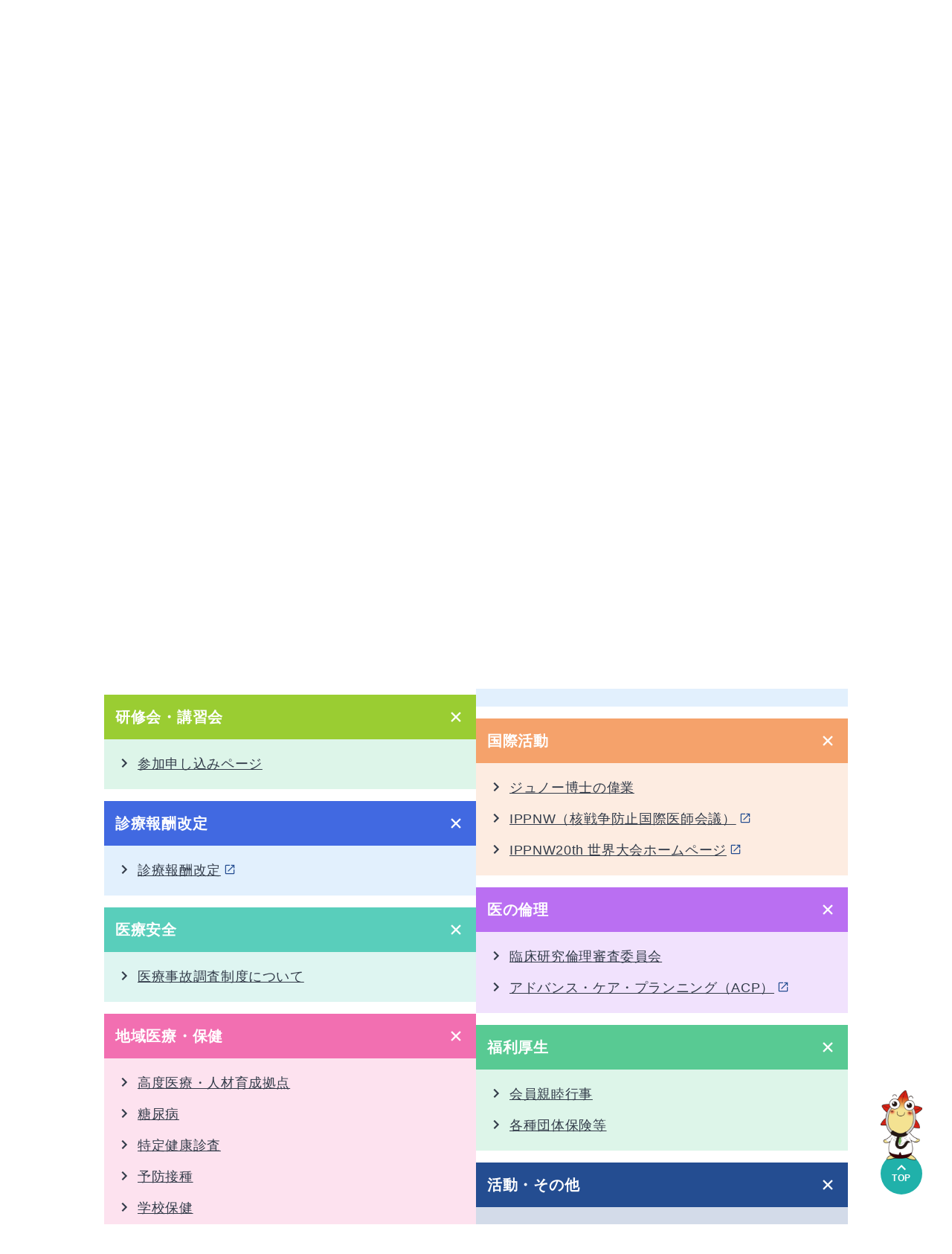

--- FILE ---
content_type: text/html; charset=UTF-8
request_url: https://www.hiroshima.med.or.jp/ishi/?intlink=ishi_card02
body_size: 31629
content:

<!DOCTYPE html>
<html lang="ja">

<head>
  <!-- Google tag (gtag.js) -->
<script async src="https://www.googletagmanager.com/gtag/js?id=G-CNZJD8JJER"></script>
<script>
window.dataLayer = window.dataLayer || [];

function gtag() {
  dataLayer.push(arguments);
}
gtag('js', new Date());

gtag('config', 'G-CNZJD8JJER');
</script>

<!-- Google Tag Manager -->
<script>(function(w,d,s,l,i){w[l]=w[l]||[];w[l].push({'gtm.start':
new Date().getTime(),event:'gtm.js'});var f=d.getElementsByTagName(s)[0],
j=d.createElement(s),dl=l!='dataLayer'?'&l='+l:'';j.async=true;j.src=
'https://www.googletagmanager.com/gtm.js?id='+i+dl;f.parentNode.insertBefore(j,f);
})(window,document,'script','dataLayer','GTM-KLG33PMJ');</script>
<!-- End Google Tag Manager -->

<meta charset="UTF-8">
<meta name="viewport" content="width=device-width, initial-scale=1.0">
<meta name="format-detection" content="telephone=no">
<title>医師のみなさまへ｜一般社団法人広島県医師会</title>
<meta name="description" content="">
<meta name="keywords" content="">
<link rel="preconnect" href="https://fonts.googleapis.com">
<link rel="preconnect" href="https://fonts.gstatic.com" crossorigin>
<link href="https://fonts.googleapis.com/css2?family=Roboto&family=Roboto+Condensed:wght@400;500;700&display=swap" rel="stylesheet">
<link href="https://fonts.googleapis.com/css2?family=Material+Symbols+Outlined" rel="stylesheet" />
<link rel="stylesheet" href="https://cdn.jsdelivr.net/npm/swiper/swiper-bundle.min.css" />
<link rel="stylesheet" href="https://www.hiroshima.med.or.jp/assets/css/style.css?1769116648">
<link rel="shortcut icon" href="https://www.hiroshima.med.or.jp/favicon.ico">
<script src="https://ajax.googleapis.com/ajax/libs/jquery/3.6.0/jquery.min.js"></script>
<script src="https://www.hiroshima.med.or.jp/assets/js/custom.js?1769116648"></script>

<script src="https://cdn.jsdelivr.net/npm/vue@3.2.37/dist/vue.global.prod.js"></script>
<script src="https://cdn.jsdelivr.net/npm/axios@0.27.2/dist/axios.min.js"></script>
<script src="https://cdn.jsdelivr.net/npm/Promise.js@1.0.1/index.min.js"></script>

<!-- google custom search -->
<script async src="https://cse.google.com/cse.js?cx=d0ae57408cfda4a8b"></script></head>

<body id="" class="" data-type="home-ishi">
  <!-- Google Tag Manager (noscript) -->
<noscript><iframe src="https://www.googletagmanager.com/ns.html?id=GTM-KLG33PMJ"
height="0" width="0" style="display:none;visibility:hidden"></iframe></noscript>
<!-- End Google Tag Manager (noscript) -->

<a id="page-top" class="page-top">
  <img src="https://www.hiroshima.med.or.jp/assets/img/momijii/momijii_01.svg" class="page-top-momijii" alt="">
  <span class="page-top-text">TOP</span>
</a>

<header>
  <div class="gheader">
    <div class="gheader-info">
      <a href="https://www.hiroshima.med.or.jp/ishikai/map/" class="icon-link"><img src="https://www.hiroshima.med.or.jp/assets/img/icon/icon_pin.svg" alt="" class="icon"><span>アクセス</span></a>
      <div class="number"><span class="title">TEL</span><span>082-568-1511</span>/<span class="title">FAX</span><span>082-568-2112</span></div>
    </div>
    <div class="gheader-body">
      <a href="https://www.hiroshima.med.or.jp" class="gheader-body-logo"><img src="https://www.hiroshima.med.or.jp/assets/img/logo.svg" alt=""></a>
      <div class="gheader-body-items">
        <a href="https://www.hiroshima.med.or.jp" class="icon-link"><img src="https://www.hiroshima.med.or.jp/assets/img/icon/icon_home.svg" alt="" class="icon"><span>HOME</span></a>
        <a href="https://www.hiroshima.med.or.jp/sitemap/" class="icon-link"><img src="https://www.hiroshima.med.or.jp/assets/img/icon/icon_sitemap.svg" alt="" class="icon"><span>サイトマップ</span></a>
        <div class="btn-gcs"><img src="https://www.hiroshima.med.or.jp/assets/img/icon/icon_search_white.svg" alt=""></div>
        <div class="gcs">
          <div class="gcse-searchbox-only" style="display: none;"></div>
        </div>
        <div class="menu">
          <span class="menu-ham"></span>
          <span class="menu-text">MENU</span>
        </div>
      </div>
    </div>
  </div>
</header>  <nav>
  <div class="gnav">

    <div class="gnav-items gnav-items-ishikai">
      <div class="item">
        <a href="https://www.hiroshima.med.or.jp/ishikai/" class="item-parent"><span>広島県医師会について</span></a>
        <a href="https://www.hiroshima.med.or.jp/ishikai/aisatsu/" class="item-child"><span>会長挨拶</span></a>
        <a href="https://www.hiroshima.med.or.jp/ishikai/rinen/" class="item-child"><span>理念</span></a>
        <a href="https://www.hiroshima.med.or.jp/ishikai/yakuinlist/" class="item-child"><span>役員名簿</span></a>
        <a href="https://www.hiroshima.med.or.jp/ishikai/yakuin/" class="item-child"><span>役員分掌</span></a>
        <a href="https://www.hiroshima.med.or.jp/ishikai/chairperson/" class="item-child"><span>歴代会長</span></a>
        <a href="https://www.hiroshima.med.or.jp/ishikai/gaiyo/" class="item-child"><span>広島県医師会とは</span></a>
        <a href="https://www.hiroshima.med.or.jp/ishikai/kessan/" class="item-child"><span>定款および財務等に関する資料</span></a>
        <a href="https://www.hiroshima.med.or.jp/ishikai/kaikan/" class="item-child"><span>広島県医師会館について</span></a>
        <a href="https://www.hiroshima.med.or.jp/ishikai/shikugunchiku/" class="item-child"><span>市区郡地区医師会</span></a>
        <a href="https://www.hiroshima.med.or.jp/ishikai/map/" class="item-child"><span>アクセス</span></a>
        <a href="https://www.hiroshima.med.or.jp/news/" class="item-child"><span>お知らせ</span></a>
      </div>
    </div>

    <div class="gnav-items gnav-items-kenmin">
      <div class="item">
        <a href="https://www.hiroshima.med.or.jp/kenmin/" class="item-parent"><span>県民のみなさまへ</span></a>
        <a href="https://www.hiroshima.med.or.jp/kenmin/?intlink=kenmin_card04" class="item-child"><span>救急医療</span></a>
        <a href="https://www.hiroshima.med.or.jp/kenmin/?intlink=kenmin_card03" class="item-child"><span>イベント情報</span></a>
        <a href="https://www.hiroshima.med.or.jp/kenmin/?intlink=kenmin_card01" class="item-child"><span>健康情報</span></a>
        <a href="https://www.hiroshima.med.or.jp/kenmin/?intlink=kenmin_card08" class="item-child"><span>子育て・保育</span></a>
        <a href="https://www.hiroshima.med.or.jp/kenmin/?intlink=kenmin_card06" class="item-child"><span>広報活動</span></a>
        <a href="https://www.hiroshima.med.or.jp/kenmin/?intlink=kenmin_card05" class="item-child"><span>医療制度</span></a>
        <a href="https://www.hiroshima.med.or.jp/kenmin/?intlink=kenmin_card07" class="item-child"><span>その他</span></a>
      </div>
    </div>

    <div class="gnav-items gnav-items-ishi">
      <div class="item">
        <a href="https://www.hiroshima.med.or.jp/ishi/" class="item-parent"><span>医師のみなさまへ</span></a>
        <a href="https://www.hiroshima.med.or.jp/ishi/?intlink=ishi_card10" class="item-child"><span>入会案内</span></a>
        <a href="https://www.hiroshima.med.or.jp/ishi/?intlink=ishi_card01" class="item-child"><span>医療安全</span></a>
        <a href="https://www.hiroshima.med.or.jp/ishi/?intlink=ishi_card02" class="item-child"><span>国際活動</span></a>
        <a href="https://www.hiroshima.med.or.jp/ishi/?intlink=ishi_card03" class="item-child"><span>地域医療・保健</span></a>
        <a href="https://www.hiroshima.med.or.jp/ishi/?intlink=ishi_card04" class="item-child"><span>感染症</span></a>
        <a href="https://www.hiroshima.med.or.jp/ishi/?intlink=ishi_card05" class="item-child"><span>勤務医</span></a>
        <a href="https://www.hiroshima.med.or.jp/ishi/?intlink=ishi_card06" class="item-child"><span>女性医師</span></a>
        <a href="https://www.hiroshima.med.or.jp/ishi/?intlink=ishi_card07" class="item-child"><span>医の倫理</span></a>
        <a href="https://www.hiroshima.med.or.jp/ishi/?intlink=ishi_card09" class="item-child"><span>福利厚生</span></a>
        <a href="https://www.hiroshima.med.or.jp/ishi/?intlink=ishi_card08" class="item-child"><span>活動・その他</span></a>
      </div>
    </div>

    <div class="gnav-items gnav-items-other">
      <div class="item">
        <a href="https://news.hiroshima.med.or.jp/" target="_blank" class="item-parent item-parent-member"><span>会員専用 (e-広報室)</span></a>
      </div>
      <div class="item">
        <a href="https://www.hiroshima.med.or.jp/sitemap/" class="item-parent item-parent-other"><span>サイトマップ</span></a>
        <a href="https://www.hiroshima.med.or.jp/link/" class="item-parent item-parent-other"><span>リンク集</span></a>
        <a href="https://www.hiroshima.med.or.jp/kojinjoho/" class="item-parent item-parent-other"><span>個人情報保護法</span></a>
      </div>
    </div>

  </div>
</nav>  <div class="snav">
  <div class="snav-items">
    <a href="https://www.hiroshima.med.or.jp/ishikai/" class="item item-ishikai">
      <div class="icon"><img src="https://www.hiroshima.med.or.jp/assets/img/icon/icon_ishikai.svg" alt=""></div><span>広島県医師会について</span>
    </a>
    <a href="https://www.hiroshima.med.or.jp/kenmin/" class="item item-kenmin">
      <div class="icon"><img src="https://www.hiroshima.med.or.jp/assets/img/icon/icon_kenmin.svg" alt=""></div><span>県民のみなさまへ</span>
    </a>
    <a href="https://www.hiroshima.med.or.jp/ishi/" class="item item-ishi">
      <div class="icon"><img src="https://www.hiroshima.med.or.jp/assets/img/icon/icon_ishi.svg" alt=""></div><span>医師のみなさまへ</span>
    </a>
    <a href="https://news.hiroshima.med.or.jp/" class="item item-member" target="_blank">
      <div class="icon"><img src="https://www.hiroshima.med.or.jp/assets/img/icon/icon_member.svg" alt=""></div><span>会員専用 (e-広報室)</span>
    </a>
  </div>
</div>
  <div class="hero hero-ishi">
  <div class="hero-img"><img src="https://www.hiroshima.med.or.jp/assets/img/hero_ishi_01.jpg" alt=""></div>
  <div class="hero-text"><span class="jp">医師のみなさまへ</span><span class="en">For doctors</span></div>
</div>

  <div class="breadcrumb breadcrumb-ishi" typeof="BreadcrumbList">
    <div class="breadcrumb__items">
      <a property="item" typeof="WebPage" title="HOME" href="https://www.hiroshima.med.or.jp" class="home item">HOME</a>&ensp;/&ensp;
      <!-- <a property="item" typeof="WebPage" title="県民のみなさまへ" href="" class="item" style="pointer-events: none;">県民のみなさまへ</a>&ensp;/&ensp; -->
      <span property="name" class="post post-page current-item item">医師のみなさまへ</span>
    </div>
  </div>


  <div class="container">
    <div class="main-wrapper">
      <main>
        <article>
          <section>
            <!-- <h1><span class="jp">医師のみなさまへ</span><span class="en en--kenmin">For doctors</span></h1> -->

            <div class="important-banner-content">
              <div class="banner-items">
                <a href="https://www.hiroshima.med.or.jp/ishi/mamis/info/" class="banner-item"><img src="https://www.hiroshima.med.or.jp/assets/img/banner/banner_mamis_long.png" alt=""></a>
              </div>
<!-- 2024/11/27
              <div class="banner-items" style="margin-top:1.6rem;">
                <a href="https://www.hiroshima.med.or.jp/ishi/shinryohoshu-kaitei-2024/login/" class="banner-item banner-item--shinryohoshu" target="_blank"><img src="https://www.hiroshima.med.or.jp/assets/img/icon/icon_chevron_right-white.svg" alt="" class="icon"><span class="text">令和6年度診療報酬改定　特設ページ</span></a>
              </div>
-->
            </div>

            <div class="cards_culums">
              <div class="cards cards--left">
                <div class="card card-item10" data-intlink="ishi_card10">
                  <div class="card-title">入会案内</div>
                  <div class="card-body">
                    <div class="items">
                      <a href="https://www.hiroshima.med.or.jp/ishi/admission/" class="item"><span class="item-title">入会案内</span></a>
                      <a href="https://mamis.med.or.jp/login" target="_blank" class="item"><span class="item-title">日本医師会新会員情報システムMAMIS（マミス）</span></a>
<!--
                      <a href="https://www.hiroshima.med.or.jp/ishi/mamis/" class="item"><span class="item-title">【重要：案内】日本医師会新会員情報システムMAMISについて（入会・異動・退会に伴う複写式届出用紙廃止について）</span></a>
-->
                      <a href="https://www.hiroshima.med.or.jp/ishi/mamis/info" class="item"><span class="item-title">【重要：案内】日本医師会新会員情報システムMAMISについて</span></a>
                    </div>
                  </div>
                </div>

<!-- 2024/11/27 -->
                <div class="card card-item09" data-intlink="ishi_card09">
                  <div class="card-title" style="background-color:yellowgreen;">研修会・講習会</div>
                  <div class="card-body">
                    <div class="items">
                      <a href="https://www.hiroshima.med.or.jp/ishi/workshop/" class="item"><span class="item-title">参加申し込みページ</span></a>
                    </div>
                  </div>
                </div>

<!-- 2024/11/26 -->
                <div class="card card-item06" data-intlink="ishi_card06">
                  <div class="card-title" style="background-color:royalblue;">診療報酬改定</div>
                  <div class="card-body">
                    <div class="items">
                      <a href="https://www.hiroshima.med.or.jp/ishi/shinryohoshu-kaitei-2024/login/" class="item" target="_blank"><span class="item-title">診療報酬改定</span></a>
                    </div>
                  </div>
                </div>

                <div class="card card-item01" data-intlink="ishi_card01">
                  <div class="card-title">医療安全</div>
                  <div class="card-body">
                    <div class="items">
                      <a href="https://www.hiroshima.med.or.jp/ishi/jikosoudan/" class="item"><span class="item-title">医療事故調査制度について</span></a>
                    </div>
                  </div>
                </div>

                <div class="card card-item03" data-intlink="ishi_card03">
                  <div class="card-title">地域医療・保健</div>
                  <div class="card-body">
                    <div class="items">
                      <a href="https://www.hiroshima.med.or.jp/ishi/kodoiryo/" class="item"><span class="item-title">高度医療・人材育成拠点</span></a>
                      <a href="https://www.hiroshima.med.or.jp/ishi/tounyo/" class="item"><span class="item-title">糖尿病</span></a>
                      <a href="https://www.hiroshima.med.or.jp/ishi/tokuteikenkoushinsa/" class="item"><span class="item-title">特定健康診査</span></a>
                      <a href="https://www.hiroshima.med.or.jp/ishi/yobousesshu/" class="item"><span class="item-title">予防接種</span></a>
                      <a href="https://www.hiroshima.med.or.jp/ishi/gakkouhoken/" class="item"><span class="item-title">学校保健</span></a>
                      <a href="https://www.hiroshima.med.or.jp/cancer_registry/index.html" target="_blank" class="item"><span class="item-title">広島県地域がん登録システム事業</span></a>
                      <a href="https://citaikyo.jp/" target="_blank" class="item"><span class="item-title">広島県地域保健対策協議会</span></a>
<!--                      <a href="https://www.gankaikai.or.jp/info/detail/glaucomainfocard.html" target="_blank" class="item"><span class="item-title">「緑内障連絡カード」のご案内</span></a>-->
                      <a href="https://www.hiroshima.med.or.jp/ishi/botaihogo/" class="item"><span class="item-title">母体保護関係</span></a>
                    </div>
                  </div>
                </div>
                <div class="card card-item04" data-intlink="ishi_card04">
                  <div class="card-title">感染症</div>
                  <div class="card-body">
                    <div class="items">
                      <a href="https://www.hiroshima.med.or.jp/ishi/kansensho/" class="item"><span class="item-title">感染症情報</span></a>
                      <a href="https://www.hiroshima.med.or.jp/ishi/kansensho/agreement/" class="item"><span class="item-title">医療措置協定</span></a>
                      <a href="https://www.hiroshima.med.or.jp/ishi/kansensho/hpv/" class="item"><span class="item-title">ヒトパピローマウイルス（HPV）感染症</span></a>
                      <a href="https://www.hiroshima.med.or.jp/ishi/kansensho/covid19/" class="item"><span class="item-title">新型コロナウイルス感染症</span></a>
                      <a href="https://www.hiroshima.med.or.jp/ishi/kansensho/inquiry/" class="item"><span class="item-title">感染症対策相談窓口</span></a>

                      <a href="https://www.hiroshima.med.or.jp/ishi/kansensho/bcp/" class="item"><span class="item-title">新型インフルエンザ等対応版 診療継続計画（BCP）</span></a>

                    </div>
                  </div>
                </div>
              </div>



              <div class="cards cards--right">
                <div class="card card-item05" data-intlink="ishi_card05">
                  <div class="card-title">勤務医</div>
                  <div class="card-body">
                    <div class="items">
                      <a href="https://www.hiroshima.med.or.jp/ishi/kinmui/" class="item"><span class="item-title">勤務医コーナー</span></a>
                    </div>
                  </div>
                </div>
                <div class="card card-item06" data-intlink="ishi_card06">
                  <div class="card-title">女性医師</div>
                  <div class="card-body">
                    <div class="items">
                      <a href="https://www.hiroshima.med.or.jp/ishi/joseiishi/" class="item"><span class="item-title">女性医師コーナー</span></a>
                    </div>
                  </div>
                </div>

                <div class="card card-item02" data-intlink="ishi_card02">
                  <div class="card-title">国際活動</div>
                  <div class="card-body">
                    <div class="items">
                      <a href="https://www.hiroshima.med.or.jp/ishi/junod/" class="item"><span class="item-title">ジュノー博士の偉業</span></a>
                      <a href="https://www.hiroshima.med.or.jp/ippnw/" target="_blank" class="item"><span class="item-title">IPPNW（核戦争防止国際医師会議）</span></a>
                      <a href="https://ippnw2012.hiroshima.med.or.jp/" target="_blank" class="item"><span class="item-title">IPPNW20th 世界大会ホームページ</span></a>
                    </div>
                  </div>
                </div>

                <div class="card card-item07" data-intlink="ishi_card07">
                  <div class="card-title">医の倫理</div>
                  <div class="card-body">
                    <div class="items">
                      <a href="https://www.hiroshima.med.or.jp/ishi/rinsho/" class="item"><span class="item-title">臨床研究倫理審査委員会</span></a>
                      <a href="https://citaikyo.jp/other/acp/index.html" target="_blank" class="item"><span class="item-title">アドバンス・ケア・プランニング（ACP）</span></a>
                    </div>
                  </div>
                </div>
                <div class="card card-item09" data-intlink="ishi_card09">
                  <div class="card-title">福利厚生</div>
                  <div class="card-body">
                    <div class="items">
                      <a href="https://www.hiroshima.med.or.jp/ishi/friendship/" class="item"><span class="item-title">会員親睦行事</span></a>
                      <a href="https://www.hiroshima.med.or.jp/ishi/insurance/" class="item"><span class="item-title">各種団体保険等</span></a>
<!--
                      <a href="https://www.hiroshima.med.or.jp/ishi/geijutsuten/" class="item"><span class="item-title">広島医家芸術展</span></a>
                      <a href="https://www.hiroshima.med.or.jp/ishi/tennis/" class="item"><span class="item-title">テニス大会</span></a>
                      <a href="https://www.hiroshima.med.or.jp/ishi/golf/" class="item"><span class="item-title">勤務医ゴルフ大会</span></a>
                      <a href="https://www.hiroshima.med.or.jp/ishi/igo/" class="item"><span class="item-title">囲碁大会</span></a>
                      <a href="https://www.hiroshima.med.or.jp/ishi/hashirou/" class="item"><span class="item-title">広島医師走ろう会</span></a>
                      <a href="https://www.hiroshima.med.or.jp/ishi/softball/" class="item"><span class="item-title">ソフトボール大会</span></a>
-->
                    </div>
                  </div>
                </div>
                <div class="card card-item08" data-intlink="ishi_card08">
                  <div class="card-title">活動・その他</div>
                  <div class="card-body">
                    <div class="items">
                      <a href="https://www.hiroshima.med.or.jp/ishi/sokuho/" class="item"><span class="item-title">医師会速報</span></a>
                      <a href="https://www.hiroshima.med.or.jp/ishi/ikai/" class="item"><span class="item-title">医会のご案内</span></a>
                      <a href="https://www.hiroshima.med.or.jp/ishi/shikaku/" class="item"><span class="item-title">医師資格証</span></a>
                      <a href="https://www.hiroshima.med.or.jp/ishi/security/" class="item"><span class="item-title">サイバーセキュリティ・医療DX　相談窓口</span></a>
<!-- 2024/11/27
                      <a href="https://www.hiroshima.med.or.jp/ishi/workshop/" class="item"><span class="item-title">研修会・講習会</span></a>
-->
                      <a href="https://www.hiroshima.med.or.jp/kisya/" class="item"><span class="item-title">記者会見</span></a>
                      <a href="https://www.hiroshima.med.or.jp/ishi/other/" class="item"><span class="item-title">その他</span></a>
                    </div>
                  </div>
                </div>
              </div>
            </div>
          </section>
        </article>

        <div class="middle-banner">
          <div class="middle-banner-content">
            <div class="banner-items  banner-items--start">
              <a href="https://www.hiroshima.med.or.jp/ishi/workshop/" class="banner-item"><img src="https://www.hiroshima.med.or.jp/assets/img/banner/banner_workshop_mid.png" alt=""></a>
              <a href="https://www.hiroshima.med.or.jp/ishi/shikaku/" class="banner-item"><img src="https://www.hiroshima.med.or.jp/assets/img/banner/banner_shikaku_mid.png" alt=""></a>
              <a href="https://www.hiroshima.med.or.jp/forms/supporter-bank/" class="banner-item"><img src="https://www.hiroshima.med.or.jp/assets/img/banner/banner_childcare_mid.png" alt=""></a>
              <a href="https://www.hiroshima.med.or.jp/forms/vaccination/" class="banner-item"><img src="https://www.hiroshima.med.or.jp/assets/img/banner/banner_vaccination_mid.png" alt=""></a>
            </div>
          </div>
        </div>

        <article id="ishiNews">
          <section>
            <h1><span class="jp">お知らせ</span><span class="en en--ishi">News</span></h1>
            <div class="loader" v-show="isLoading">読み込み中</div>
            <div class="news" v-show="!isLoading">
              <div class="momijii momijii--ishi"><img src="https://www.hiroshima.med.or.jp/assets/img/momijii/momijii_ishi_news.png" alt=""></div>
              <div class="news-tabs">
                <!-- <div class="tab" :class="{'active': isActive === 'current'}" data-tabcate="current" @click="isSelect('current')"><span>新着情報</span></div> -->
                <div class="tab" :class="{'active': isActive === 'important'}" data-tabcate="important" @click="isSelect('important')"><span>重要情報</span></div>
                <div class="tab" :class="{'active': isActive === 'workshop'}" data-tabcate="workshop" @click="isSelect('workshop')"><span>研修会・講習会</span></div>
                <div class="tab" :class="{'active': isActive === 'ishi'}" data-tabcate="ishi" @click="isSelect('ishi')"><span>医師向け</span></div>
              </div>

              <div class="news-contents" :data-newsselected="isActive">
                <!-- <transition appear>
                  <div class="news-list" data-itemcate="current" v-if="isActive === 'current'">
                    <div class="item" v-for="item in currentItems">
                      <div class="item-info">
                        <div class="date"><span>{{dateFormat(item.ymd)}}</span></div>
                        <div class="tag" :class="tagSet(term.term_slug)" v-for="term in termsSort(item.terms)"><span>{{term.term_name}}</span></div>
                      </div>
                      <div class="item-title" v-if="item.link_setting.branch =='nolink'"><span>{{item.title}}</span></div>
                      <a :href="setLink(item,'https://www.hiroshima.med.or.jp')" :target="isExternalLink(item.link_setting)" class="item-title" v-else><span>{{item.title}}</span></a>
                    </div>
                  </div>
                </transition> -->

                <transition appear>
                  <div class="news-list" data-itemcate="current" v-if="isActive === 'important'">
                    <p v-if="!importantItems.length">重要情報はありません</p>
                    <div class="item" v-for="item in importantItems">
                      <div class="item-info">
                        <div class="date"><span>{{dateFormat(item.ymd)}}</span></div>
                        <div class="tag" :class="tagSet(term.term_slug)" v-for="term in termsSort(item.terms)" v-show="term.term_slug == 'important'"><span>{{term.term_name}}</span></div>
                      </div>
                      <div class="item-title" v-if="item.link_setting.branch =='nolink'"><span>{{item.title}}</span></div>
                      <a :href="setLink(item,'https://www.hiroshima.med.or.jp')" :target="isExternalLink(item.link_setting)" class="item-title" v-else><span>{{item.title}}</span></a>
                    </div>
                  </div>
                </transition>

                <transition appear>
                  <div class="news-list" data-itemcate="current" v-if="isActive === 'workshop'">
                    <p v-if="!workshopItems.length">研修会・講習会のお知らせはありません</p>
                    <div class="item" v-for="item in workshopItems">
                      <div class="item-info">
                        <div class="date"><span>{{dateFormat(item.ymd)}}</span></div>
                        <div class="tag" :class="tagSet(term.term_slug)" v-for="term in termsSort(item.terms)" v-show="term.term_slug == 'workshop'"><span>{{term.term_name}}</span></div>
                      </div>
                      <div class="item-title" v-if="item.link_setting.branch =='nolink'"><span>{{item.title}}</span></div>
                      <a :href="setLink(item,'https://www.hiroshima.med.or.jp')" :target="isExternalLink(item.link_setting)" class="item-title" v-else><span>{{item.title}}</span></a>
                    </div>
                  </div>
                </transition>

                <transition appear>
                  <div class="news-list" data-itemcate="current" v-if="isActive === 'ishi'">
                    <p v-if="!ishiItems.length">医師向けのお知らせはありません</p>
                    <div class="item" v-for="item in ishiItems">
                      <div class="item-info">
                        <div class="date"><span>{{dateFormat(item.ymd)}}</span></div>
                        <div class="tag" :class="tagSet(term.term_slug)" v-for="term in termsSort(item.terms)" v-show="term.term_slug != 'ishi'"><span>{{term.term_name}}</span></div>
                      </div>
                      <div class="item-title" v-if="item.link_setting.branch =='nolink'"><span>{{item.title}}</span></div>
                      <a :href="setLink(item,'https://www.hiroshima.med.or.jp')" :target="isExternalLink(item.link_setting)" class="item-title" v-else><span>{{item.title}}</span></a>
                    </div>
                  </div>
                </transition>

              </div>

              <a href="https://www.hiroshima.med.or.jp/ishi/news/" class="news-past"><span>過去の医師向け更新情報</span></a>
            </div>
          </section>
        </article>

      </main>
    </div>
  </div>
  <!--  -->
  <footer>
  <div class="gfooter">
    <div class="banner-momijii"><img src="https://www.hiroshima.med.or.jp/assets/img/momijii/momijii_05.svg" alt=""></div>
    <div class="gfooter-info">
      <div class="logo"><img src="https://www.hiroshima.med.or.jp/assets/img/logo.svg" alt=""></div>
      <div class="address">〒732-0057<br>
        広島県広島市東区二葉の里3丁目2番3号<br>
        TEL 082-568-1511 / FAX 082-568-2112</div>

      <div class="sns">
        <div class="sns-item">
          <a href="https://www.hiroshima.med.or.jp/" class="sns-item-text">広島県医師会</a>
          <div class="sns-item-link">
            <a href="https://www.hiroshima.med.or.jp/" class="sns-item-link-icon sns-item-link-icon--logo"><img src="https://www.hiroshima.med.or.jp/assets/img/icon/icon_hmed.svg" alt=""></a>
            <a href="https://www.hiroshima.med.or.jp/" class="sns-item-link-icon sns-item-link-icon--qr"><img src="https://www.hiroshima.med.or.jp/assets/img/icon/icon_qr_hmed.png" alt=""></a>
          </div>
        </div>
        <div class="sns-item">
          <a href="https://www.facebook.com/HIROSHIMA.Prefectural.Medical.Association/" target="_blank" class="sns-item-text">Facebook</a>
          <div class="sns-item-link">
            <a href="https://www.facebook.com/HIROSHIMA.Prefectural.Medical.Association/" target="_blank" class="sns-item-link-icon sns-item-link-icon--logo"><img src="https://www.hiroshima.med.or.jp/assets/img/icon/icon_facebook.svg" alt=""></a>
            <a href="https://www.facebook.com/HIROSHIMA.Prefectural.Medical.Association/" target="_blank" class="sns-item-link-icon sns-item-link-icon--qr"><img src="https://www.hiroshima.med.or.jp/assets/img/icon/icon_qr_facebook.png" alt=""></a>
          </div>
        </div>

      </div>
    </div>
  </div>
</footer>
<div class="copy"><span>&copy; 2023 HIROSHIMA Prefectural Medical Association.</span></div>
  <script src="https://www.hiroshima.med.or.jp/assets/js/v_ishiNews.js?1769116648"></script>
</body>

</html>

--- FILE ---
content_type: text/css
request_url: https://www.hiroshima.med.or.jp/assets/css/style.css?1769116648
body_size: 432464
content:
[v-cloak],[appear]{display:none !important}.v-enter{opacity:0}.v-enter-active{transition:opacity .2s ease}.v-leave-to{opacity:0}.center{text-align:center !important}.left{text-align:left !important}.right{text-align:right !important}.fend{display:flex !important;justify-content:flex-end}.marker{background:linear-gradient(transparent 50%, #fff799 50%);font-weight:bold}.red{color:#ef5055 !important}.nolink{color:#999 !important;cursor:default !important;pointer-events:none;text-decoration:none}.nolink span{text-decoration:none}.multiline{line-height:1.5}.fcolumn{display:flex;flex-direction:column !important}.fcolumn--start{align-items:flex-start !important}.fcolumn--center{justify-content:center !important}.m0auto{margin:0 auto !important}.p0auto{padding:0 !important}.mt10{margin-top:1rem !important}.mt20{margin-top:2rem !important}.mt40{margin-top:4rem !important}.mt72{margin-top:8rem !important}.mt80{margin-top:8rem !important}.mb10{margin-bottom:1rem !important}.mb20{margin-bottom:2rem !important}.mb40{margin-bottom:4rem !important}.mb80{margin-bottom:8rem !important}.ind01{text-indent:-1em;padding-left:1em}.ind02{text-indent:-2em;padding-left:2em}.ind03{text-indent:-3.2em;padding-left:3.2em}.ind04{text-indent:-4em;padding-left:4em}.ind05{text-indent:-5em;padding-left:5em}.lem01{text-indent:1em}.lem02{text-indent:2em}.plem01{padding-left:1em !important}.plem02{padding-left:2em !important}.plem03{padding-left:3em !important}.plem04{padding-left:4em !important}.tw01{width:1%}.tw02{width:2%}.tw03{width:3%}.tw04{width:4%}.tw05{width:5%}.tw06{width:6%}.tw07{width:7%}.tw08{width:8%}.tw09{width:9%}.tw10{width:10%}.tw11{width:11%}.tw12{width:12%}.tw13{width:13%}.tw14{width:14%}.tw15{width:15%}.tw16{width:16%}.tw17{width:17%}.tw18{width:18%}.tw19{width:19%}.tw20{width:20%}.tw21{width:21%}.tw22{width:22%}.tw23{width:23%}.tw24{width:24%}.tw25{width:25%}.tw26{width:26%}.tw27{width:27%}.tw28{width:28%}.tw29{width:29%}.tw30{width:30%}.tw31{width:31%}.tw32{width:32%}.tw33{width:33%}.tw34{width:34%}.tw35{width:35%}.tw36{width:36%}.tw37{width:37%}.tw38{width:38%}.tw39{width:39%}.tw40{width:40%}.tw41{width:41%}.tw42{width:42%}.tw43{width:43%}.tw44{width:44%}.tw45{width:45%}.tw46{width:46%}.tw47{width:47%}.tw48{width:48%}.tw49{width:49%}.tw50{width:50%}.tw51{width:51%}.tw52{width:52%}.tw53{width:53%}.tw54{width:54%}.tw55{width:55%}.tw56{width:56%}.tw57{width:57%}.tw58{width:58%}.tw59{width:59%}.tw60{width:60%}.tw61{width:61%}.tw62{width:62%}.tw63{width:63%}.tw64{width:64%}.tw65{width:65%}.tw66{width:66%}.tw67{width:67%}.tw68{width:68%}.tw69{width:69%}.tw70{width:70%}.tw71{width:71%}.tw72{width:72%}.tw73{width:73%}.tw74{width:74%}.tw75{width:75%}.tw76{width:76%}.tw77{width:77%}.tw78{width:78%}.tw79{width:79%}.tw80{width:80%}.tw81{width:81%}.tw82{width:82%}.tw83{width:83%}.tw84{width:84%}.tw85{width:85%}.tw86{width:86%}.tw87{width:87%}.tw88{width:88%}.tw89{width:89%}.tw90{width:90%}.tw91{width:91%}.tw92{width:92%}.tw93{width:93%}.tw94{width:94%}.tw95{width:95%}.tw96{width:96%}.tw97{width:97%}.tw98{width:98%}.tw99{width:99%}.tw100{width:100%}html,body,div,span,object,iframe,h1,h2,h3,h4,h5,h6,p,blockquote,pre,abbr,address,cite,code,del,dfn,em,img,ins,kbd,q,samp,small,var,i,dl,dt,dd,ol,fieldset,form,label,legend,table,caption,tbody,tfoot,thead,tr,th,td,article,aside,canvas,details,figcaption,figure,footer,header,hgroup,menu,nav,section,summary,time,mark,audio,video{background:rgba(0,0,0,0);font-family:"游ゴシック",YuGothic,"ヒラギノ角ゴPro W3","Hiragino Kaku Gothic Pro","ＭＳ Ｐゴシック","MS PGothic",sans-serif;font-size:100%;color:#333c4a;font-weight:500;line-height:1.8;letter-spacing:.036em;vertical-align:baseline;border:0;outline:0;padding:0;margin:0}html{position:relative;font-size:62.5%;height:100%;overflow-y:scroll}body{position:relative;height:100%;min-height:100%;box-sizing:border-box}article,aside,details,figcaption,figure,footer,header,hgroup,menu,nav,section{display:block}img{width:100%;max-width:100%;height:auto;border:0;vertical-align:bottom}img.auto{width:auto}table{border-collapse:collapse;border-spacing:0}th,td{vertical-align:middle}hr{display:block;border:0;margin:0;padding:0}ul{padding-left:2.5em;margin:1.5em auto}ol{padding-left:2.5em;margin:1.5em auto}blockquote,q{quotes:none}blockquote:before,blockquote:after,q:before,q:after{content:"";content:none}*,*:before,*:after{-o-box-sizing:border-box;-ms-box-sizing:border-box;box-sizing:border-box}::selection{background:#8cb8c5}::-moz-selection{background:#8cb8c5}a{color:#244d91;margin:0;padding:0;font-size:100%;vertical-align:baseline;background:rgba(0,0,0,0);text-decoration:underline;cursor:pointer}a span{color:#244d91}a:hover{text-decoration:none}@media screen and (max-width: 480px){html{overflow-x:hidden}body{display:block;position:relative;width:100%;padding-top:9.2rem}.noScroll{position:relative;overflow:hidden}header{display:flex;position:fixed;justify-content:center;width:100%;height:9.2rem;background:rgba(255,255,255,.8);top:0;left:0;box-shadow:0 3px 6px rgba(0,0,0,.05);z-index:991}header::before{display:block;position:absolute;content:"";width:100%;height:.1rem;background:#dfe1e3;top:3.2rem;left:0;right:0;margin:0 auto}header .gheader{display:flex;flex-direction:column;width:100%;height:9.2rem;padding:0 1.5rem}header .gheader-info{display:flex;justify-content:flex-start;align-items:center;width:100%;height:3.2rem;gap:1.6rem}header .gheader-info .icon-link{display:inline-flex;justify-content:flex-start;align-items:center;text-decoration:none;gap:.4rem}header .gheader-info .icon-link:hover span{color:#244d91}header .gheader-info .icon-link img{width:1.5rem}header .gheader-info .icon-link span{color:#333c4a;font-size:1.1rem;font-weight:bold;line-height:1}header .gheader-info .number{display:inline-flex;justify-content:flex-start;align-items:center;gap:.4rem}header .gheader-info .number span{color:#333c4a;font-size:1.1rem;font-weight:bold;line-height:1}header .gheader-info .number span.title{color:#244d91}header .gheader-body{display:flex;justify-content:space-between;align-items:center;width:100%;height:6rem}header .gheader-body-logo{display:flex;justify-content:flex-start;align-items:center;width:20rem;height:auto}header .gheader-body-logo:hover{opacity:.8}header .gheader-body-logo img{width:20rem;height:auto}header .gheader-body-items{display:inline-flex;justify-content:flex-start;align-items:center;gap:1rem}header .gheader-body-items .icon-link{display:none}header .gheader-body-items .btn-gcs{display:flex;position:relative;justify-content:center;align-items:center;width:4rem;height:4rem;background:#244d91;border:1px solid #244d91;border-radius:.4rem;cursor:pointer}header .gheader-body-items .btn-gcs img{opacity:1;display:block;width:2rem;transition:.15s ease}header .gheader-body-items .btn-gcs::before{opacity:0;display:block;position:absolute;content:"";width:2.5rem;height:.2rem;background:#fff;top:calc(50% - .125em);left:0;right:0;margin:0 auto;transform:rotateZ(0deg);transition:.15s ease}header .gheader-body-items .btn-gcs::after{opacity:0;display:block;position:absolute;content:"";width:2.5rem;height:.2rem;background:#fff;top:calc(50% - .125em);left:0;right:0;margin:0 auto;transform:rotateZ(0deg);transition:.15s ease}header .gheader-body-items .btn-gcs.active img{opacity:0}header .gheader-body-items .btn-gcs.active::before{opacity:1;transform:rotateZ(45deg)}header .gheader-body-items .btn-gcs.active::after{opacity:1;transform:rotateZ(-45deg)}header .gheader-body-items .gcs{visibility:hidden;display:flex;position:absolute;justify-content:flex-start;align-items:center;width:100%;background:rgba(233,234,235,.9);top:9.2rem;left:0;padding:1.5rem;box-shadow:0 3px 6px rgba(0,0,0,.05)}header .gheader-body-items .gcs.active{visibility:visible}header .gheader-body-items .gcs form.gsc-search-box{margin-bottom:0}header .gheader-body-items .gcs form.gsc-search-box table.gsc-search-box{margin-bottom:0}header .gheader-body-items .gcs form.gsc-search-box table.gsc-search-box td.gsc-input{width:calc(100vw - 30px - 65px);padding-right:0 !important}header .gheader-body-items .gcs form.gsc-search-box table.gsc-search-box td.gsc-input .gsc-input-box{border-radius:0;border:1px solid #fff;padding:0}header .gheader-body-items .gcs form.gsc-search-box td#gs_tti50{height:3.8rem;padding:0 .9rem}header .gheader-body-items .gcs form.gsc-search-box input#gsc-i-id1{font-family:"游ゴシック",YuGothic,"ヒラギノ角ゴPro W3","Hiragino Kaku Gothic Pro","ＭＳ Ｐゴシック","MS PGothic","メイリオ",Meiryo;font-size:1.3rem;font-weight:500}header .gheader-body-items .gcs form.gsc-search-box .gsst_a .gscb_a{position:relative;line-height:1;top:2px}header .gheader-body-items .gcs form.gsc-search-box button.gsc-search-button.gsc-search-button-v2{display:flex;justify-content:center;align-items:center;width:6.5rem;height:4rem;background:#244d91;border-radius:0;border:1px solid #244d91;padding:0 1.6rem;margin-left:0;cursor:pointer}header .gheader-body-items .gcs form.gsc-search-box button.gsc-search-button.gsc-search-button-v2 svg{transform:scale(1)}header .gheader-body-items .gcs form.gsc-search-box button.gsc-search-button.gsc-search-button-v2:hover{opacity:.8}header .gheader-body-items .menu{display:flex;position:relative;justify-content:center;align-items:center;flex-direction:column;width:4rem;height:4rem;background:#244d91;border-radius:.4rem;gap:1.5rem;cursor:pointer}header .gheader-body-items .menu-ham{display:block;position:absolute;width:2.5rem;height:calc(100% - (1em + .5rem));background:rgba(255,255,255,0);top:0}header .gheader-body-items .menu-ham::before{display:block;position:absolute;content:"";width:2.5rem;height:.2rem;background:#fff;top:.8rem;left:0;right:0;margin:0 auto;transform:rotateZ(0deg);transition:.15s ease}header .gheader-body-items .menu-ham::after{display:block;position:absolute;content:"";width:2.5rem;height:.2rem;background:#fff;top:1.65rem;left:0;right:0;margin:0 auto;transform:rotateZ(0deg);transition:.15s ease}header .gheader-body-items .menu-text{opacity:1;display:block;position:absolute;font-family:"Roboto Condensed",sans-serif;color:#fff;font-size:1rem;line-height:1;-webkit-user-select:none;user-select:none;bottom:.5rem}header .gheader-body-items .menu.active .menu-ham{height:100%}header .gheader-body-items .menu.active .menu-ham::before{opacity:1;top:calc(50% - .125em);transform:rotateZ(45deg)}header .gheader-body-items .menu.active .menu-ham::after{opacity:1;top:calc(50% - .125em);transform:rotateZ(-45deg)}header .gheader-body-items .menu.active .menu-text{opacity:0}nav{display:block;position:fixed;width:80%;height:100%;background:#fff;top:9.2rem;left:auto;right:0;padding:0;margin:0 auto;transform:translateX(100%);transition:.15s ease;z-index:990}nav.active{transform:translateX(0%)}nav .gnav{display:flex;justify-content:flex-start;align-items:stretch;flex-direction:column;width:100%;height:calc(100vh - 9.2rem);background:#f3f4f5;overflow:hidden;overflow-y:scroll;overscroll-behavior:contain}nav .gnav-items{display:flex;flex-direction:column;width:100%}nav .gnav-items-ishikai{background:#244d91}nav .gnav-items-ishikai .item a:last-of-type{border-bottom:none}nav .gnav-items-kenmin{background:#f4a361}nav .gnav-items-ishi{background:#65bcae}nav .gnav-items-ishi .item a:last-of-type{border-bottom:none}nav .gnav-items-other{background:#f3f4f5}nav .gnav-items-other .item .item-parent-member{background:#6567b0}nav .gnav-items-other .item .item-parent-member:hover{background:rgba(101,103,176,.8)}nav .gnav-items-other .item .item-parent-member span{color:#fff}nav .gnav-items-other .item .item-parent-other{border-bottom:1px dashed rgba(51,60,74,.2)}nav .gnav-items-other .item .item-parent-other:hover{background:#dfe1e3}nav .gnav-items-other .item .item-parent-other::before{display:flex;position:absolute;content:"";justify-content:center;align-items:center;width:2.4rem;height:2.4rem;background-image:url('data:image/svg+xml;utf8,<svg xmlns="http://www.w3.org/2000/svg" viewBox="0 0 24 24"><path fill="%23333c4a" d="M10 6L8.59 7.41 13.17 12l-4.58 4.59L10 18l6-6z" /></svg>')}nav .gnav-items-other .item .item-parent-other span{color:#333c4a}nav .gnav-items .item{display:flex;flex-direction:column;width:100%}nav .gnav-items .item-parent{display:flex;position:relative;justify-content:space-between;align-items:center;width:100%;text-decoration:none;padding:1.6rem 2rem}nav .gnav-items .item-parent:hover{background:rgba(255,255,255,.1)}nav .gnav-items .item-parent::before{display:flex;position:absolute;content:"";justify-content:center;align-items:center;width:2.4rem;height:2.4rem;background-image:url('data:image/svg+xml;utf8,<svg xmlns="http://www.w3.org/2000/svg" viewBox="0 0 24 24"><path fill="%23FFF" d="M10 6L8.59 7.41 13.17 12l-4.58 4.59L10 18l6-6z" /></svg>');top:50%;transform:translateY(-50%);left:auto;right:1rem}nav .gnav-items .item-parent span{color:#fff;font-size:1.3rem;font-weight:bold;line-height:1.2}nav .gnav-items .item-child{display:none}.bottom-banner{display:flex;justify-content:center;align-items:center;width:100%;background:#e9eaeb;padding:2.5rem;margin-top:7.5rem}.bottom-banner-content{display:flex;position:relative;justify-content:center;align-items:center;background:#e9eaeb;width:100%}.bottom-banner-content .banner-items{display:flex;justify-content:flex-start;align-items:flex-start;flex-wrap:wrap;width:100%;gap:1rem}.bottom-banner-content .banner-items .banner-item{display:block;width:calc((100% - 1rem)/2)}.bottom-banner-content .banner-items .banner-item:hover{opacity:.8}.bottom-banner-content .banner-momijii{display:block;position:absolute;width:7rem;top:-10.5rem;left:0;right:auto;z-index:-1}footer{display:flex;justify-content:center;align-items:center;width:100%;background:#dce9ff;margin-top:5rem}footer .gfooter{display:block;position:relative;width:100%;padding:5.5rem 2.5rem}footer .gfooter .banner-momijii{display:block;position:absolute;width:7rem;top:-7.5rem;left:2.5rem;right:auto;z-index:-1}footer .gfooter-info{display:flex;align-items:center;flex-direction:column;width:100%;gap:2.5rem}footer .gfooter-info .logo{display:block;width:28rem}footer .gfooter-info .logo img{display:block;width:100%}footer .gfooter-info .address{display:block;width:100%;color:#333c4a;font-size:1.5rem;text-align:center}footer .gfooter-info .sns{display:flex;justify-content:center;align-items:flex-start;width:100%;gap:2rem}footer .gfooter-info .sns-item{display:inline-flex;align-items:center;flex-direction:column;gap:1rem}footer .gfooter-info .sns-item-text{color:#244d91;font-size:1.4rem;font-weight:bold;text-align:center;line-height:1.5}footer .gfooter-info .sns-item-link{display:flex;justify-content:center;align-items:center;gap:2.4rem}footer .gfooter-info .sns-item-link-icon{display:block;width:4.8rem;transition:.15s ease}footer .gfooter-info .sns-item-link-icon:hover{opacity:.8}footer .gfooter-info .sns-item-link-icon--qr{display:none}.copy{display:flex;justify-content:center;align-items:center;width:100%;height:4.8rem;background:#244d91}.copy span{color:rgba(255,255,255,.8);font-size:1.1rem;line-height:1}.page-top{display:flex;position:fixed;justify-content:center;align-items:center;width:4.8rem;height:4.8rem;background:#20b1aa;text-decoration:none;opacity:1;bottom:2rem;right:2rem;border-radius:50%;z-index:99}.page-top-momijii{display:block;position:absolute;width:4.5rem;top:-7rem}.page-top-text{display:block;position:absolute;color:#fff;font-size:1.1rem;font-weight:bold;line-height:1;top:50%}.page-top::before{display:flex;position:absolute;content:"";justify-content:center;align-items:center;width:2.4rem;height:2.4rem;background-image:url('data:image/svg+xml;utf8,<svg xmlns="http://www.w3.org/2000/svg" viewBox="0 0 24 24"><path fill="%23FFF" d="M12 8l-6 6 1.41 1.41L12 10.83l4.59 4.58L18 14z" /></svg>');font-size:2rem;top:10%}.page-top:hover{opacity:.8}.w10{width:20% !important}.w10 img{min-height:initial !important}.w20{width:40% !important}.w20 img{min-height:initial !important}.w30{width:60% !important}.w30 img{min-height:initial !important}.w40{width:80% !important}.w40 img{min-height:initial !important}[data-type=home] .hero{display:block;position:relative;width:100%}[data-type=home] .hero .fade-items{display:block;position:relative;width:100%;height:25rem}[data-type=home] .hero .fade-items .fade-item{display:flex;flex-direction:column;position:absolute;justify-content:flex-start;align-items:flex-start;flex-direction:column;width:100%;height:100%;opacity:0;top:0;left:0;transition:opacity 1s ease-in-out}[data-type=home] .hero .fade-items .fade-item-img{display:block;width:100%;aspect-ratio:1/1;overflow:hidden}[data-type=home] .hero .fade-items .fade-item-img img{width:100%;height:100%;object-fit:cover;object-position:center}[data-type=home] .hero .fade-items .fade-item-text{display:flex;position:absolute;justify-content:center;align-items:center;width:80%;top:50%;transform:translateY(-50%);left:0;right:0;margin:0 auto}[data-type=home] .hero .fade-items .fade-item-text img{display:block;width:100%;filter:drop-shadow(4px 4px 6px rgba(0, 0, 0, 0.6))}[data-type=home] .container{display:block;width:100%}[data-type=home] .container .main-wrapper{display:block;width:100%}[data-type=home] main{display:block;width:100%}[data-type=home] main .snav{display:flex;justify-content:center;align-items:center;width:100%;padding:2rem 2.5rem}[data-type=home] main .snav-items{display:flex;justify-content:center;align-items:center;flex-wrap:wrap;width:100%;gap:1rem}[data-type=home] main .snav-items .item{display:flex;justify-content:center;align-items:center;flex-direction:column;width:calc((100% - 1rem)/2);height:12rem;border-radius:1rem;gap:1.5rem;text-decoration:none;transition:.15s ease}[data-type=home] main .snav-items .item:hover{opacity:.8}[data-type=home] main .snav-items .item-ishikai{background:#244d91}[data-type=home] main .snav-items .item-kenmin{background:#f4a361}[data-type=home] main .snav-items .item-ishi{background:#65bcae}[data-type=home] main .snav-items .item-member{background:#6567b0}[data-type=home] main .snav-items .item .icon{display:block;width:5rem}[data-type=home] main .snav-items .item span{color:#fff;font-size:1.3rem;font-weight:bold;line-height:1}[data-type=home] main .home-banner{display:flex;justify-content:center;align-items:center;width:100%;background:#e9eaeb}[data-type=home] main .home-banner-content{display:flex;position:relative;justify-content:flex-start;align-items:center;width:124rem;padding:2.5rem 2.5rem}[data-type=home] main .home-banner-content .banner-items{display:flex;justify-content:flex-start;flex-direction:column;width:100%;gap:1rem}[data-type=home] main .home-banner-content .banner-items .banner-large{display:flex;flex-direction:column;width:100%;gap:1rem}[data-type=home] main .home-banner-content .banner-items .banner-large .banner-item{display:block;width:100%;transition:.15s ease}[data-type=home] main .home-banner-content .banner-items .banner-large .banner-item:hover{opacity:.8}[data-type=home] main .home-banner-content .banner-items .banner-small{display:flex;justify-content:flex-start;align-items:flex-start;flex-direction:column;flex-wrap:wrap;width:100%;gap:1rem}[data-type=home] main .home-banner-content .banner-items .banner-small .banner-item{display:block;width:100%;transition:.15s ease}[data-type=home] main .home-banner-content .banner-items .banner-small .banner-item:hover{opacity:.8}[data-type=home] main .home-banner-content .banner-momijii{display:none}[data-type=home] main article{display:block;width:100%;padding:4rem 2.5rem}[data-type=home] main article section{display:block;width:100%;margin:0 auto}[data-type=home] main article section h1{display:flex;align-items:center;flex-direction:column;gap:1rem;margin-bottom:3.5rem}[data-type=home] main article section h1 .jp{color:#333c4a;font-size:2.4rem;font-weight:bold;line-height:1}[data-type=home] main article section h1 .en{color:#244d91;font-size:1.5rem;font-weight:bold;line-height:1}[data-type=home] main article section .news{display:block;position:relative;width:100%}[data-type=home] main article section .news-tabs{display:flex;position:relative;justify-content:flex-start;flex-wrap:wrap;width:100%;margin-bottom:2rem;gap:.5rem}[data-type=home] main article section .news-tabs .tab{display:flex;justify-content:center;align-items:center;width:calc((100% - 1rem)/3);border-radius:4px;cursor:pointer}[data-type=home] main article section .news-tabs .tab[data-tabcate=current]{border:1px solid #244d91}[data-type=home] main article section .news-tabs .tab[data-tabcate=current] span{color:#244d91}[data-type=home] main article section .news-tabs .tab[data-tabcate=important]{border:1px solid #de4b55}[data-type=home] main article section .news-tabs .tab[data-tabcate=important] span{color:#de4b55}[data-type=home] main article section .news-tabs .tab[data-tabcate=kenmin]{border:1px solid #f4a361}[data-type=home] main article section .news-tabs .tab[data-tabcate=kenmin] span{color:#f4a361}[data-type=home] main article section .news-tabs .tab[data-tabcate=ishi]{border:1px solid #65bcae}[data-type=home] main article section .news-tabs .tab[data-tabcate=ishi] span{color:#65bcae}[data-type=home] main article section .news-tabs .tab[data-tabcate=other]{border:1px solid #244d91}[data-type=home] main article section .news-tabs .tab[data-tabcate=other] span{color:#244d91}[data-type=home] main article section .news-tabs .tab.active[data-tabcate=current]{background:#244d91}[data-type=home] main article section .news-tabs .tab.active[data-tabcate=important]{background:#de4b55}[data-type=home] main article section .news-tabs .tab.active[data-tabcate=kenmin]{background:#f4a361}[data-type=home] main article section .news-tabs .tab.active[data-tabcate=ishi]{background:#65bcae}[data-type=home] main article section .news-tabs .tab.active[data-tabcate=other]{background:#244d91}[data-type=home] main article section .news-tabs .tab.active span{color:#fff}[data-type=home] main article section .news-tabs .tab span{color:#fff;font-size:1.2rem;font-weight:bold;line-height:1;padding:1.2rem .5rem}[data-type=home] main article section .news-contents{display:block;position:relative;width:100%;background:#fff;margin-bottom:1.6rem}[data-type=home] main article section .news-contents .news-list{display:block;width:100%}[data-type=home] main article section .news-contents .news-list .item-empty{color:#333c4a;font-size:1.4rem;line-height:1;margin:2.5rem 0}[data-type=home] main article section .news-contents .news-list .item{display:flex;flex-direction:column;width:100%;border-bottom:1px dashed #e9eaeb;padding:1.5rem 0;gap:.5rem}[data-type=home] main article section .news-contents .news-list .item:first-child{border-top:1px dashed #e9eaeb}[data-type=home] main article section .news-contents .news-list .item-info{display:flex;justify-content:flex-start;align-items:center;width:100%;gap:1rem}[data-type=home] main article section .news-contents .news-list .item-info .date{display:flex;justify-content:center;align-items:center}[data-type=home] main article section .news-contents .news-list .item-info .date span{font-size:1.4rem;color:#333c4a;line-height:1}[data-type=home] main article section .news-contents .news-list .item-info .tag{display:flex;justify-content:center;align-items:center;gap:1rem}[data-type=home] main article section .news-contents .news-list .item-info .tag--ishikai{background:#244d91}[data-type=home] main article section .news-contents .news-list .item-info .tag--important{background:#de4b55}[data-type=home] main article section .news-contents .news-list .item-info .tag--kenmin{background:#f4a361}[data-type=home] main article section .news-contents .news-list .item-info .tag--forum{background:#62b0f3}[data-type=home] main article section .news-contents .news-list .item-info .tag--ishi{background:#65bcae}[data-type=home] main article section .news-contents .news-list .item-info .tag--workshop{background:#62b0f3}[data-type=home] main article section .news-contents .news-list .item-info .tag--other{background:#244d91}[data-type=home] main article section .news-contents .news-list .item-info .tag span{display:block;font-size:1.2rem;color:#fff;line-height:1;padding:.3rem 1.5rem}[data-type=home] main article section .news-contents .news-list .item-title span{font-size:1.4rem}[data-type=home] main article section .news-past{display:flex;justify-content:flex-end;width:100%}[data-type=home] main article section .news-past:hover{opacity:.8}[data-type=home] main article section .news-past span{display:inline-flex;position:relative;align-items:center;gap:.5rem;color:#244d91;font-size:1.4rem;line-height:1}[data-type=home] main article section .news-past span::before{display:flex;position:absolute;content:"";justify-content:center;align-items:center;width:2.4rem;height:2.4rem;background-image:url('data:image/svg+xml;utf8,<svg xmlns="http://www.w3.org/2000/svg" viewBox="0 0 24 24"><path fill="%23244d91" d="M10 6L8.59 7.41 13.17 12l-4.58 4.59L10 18l6-6z" /></svg>');width:2rem;height:2rem;left:-2rem}[data-type=home-ishikai] .snav{display:none}[data-type=home-ishikai] .hero{display:block;position:relative;width:100%}[data-type=home-ishikai] .hero::before{display:block;position:absolute;content:"";width:100%;height:100%;background:rgba(36,77,145,.3);top:0;left:0}[data-type=home-ishikai] .hero-img{display:block;width:100%;height:10.5rem;overflow:hidden}[data-type=home-ishikai] .hero-img img{display:block;width:100%;height:100%;object-fit:cover;object-position:center}[data-type=home-ishikai] .hero-text{display:flex;position:absolute;align-items:center;flex-direction:column;top:50%;left:0;right:0;margin:0 auto;gap:.4rem;transform:translateY(-50%);z-index:10}[data-type=home-ishikai] .hero-text span{color:#fff;line-height:1;text-shadow:0px 3px 6px rgba(0,0,0,.3)}[data-type=home-ishikai] .hero-text .jp{font-size:2rem;font-weight:bold}[data-type=home-ishikai] .hero-text .en{font-size:1.5rem}[data-type=home-ishikai] .breadcrumb{max-width:1140px;background:#dde3ee;padding:0 2rem;margin:0 auto}[data-type=home-ishikai] .breadcrumb__items{display:block;height:3.2rem;overflow-x:auto;overflow-y:hidden;-webkit-overflow-scrolling:touch;overflow-scrolling:touch;overflow:auto;white-space:nowrap}[data-type=home-ishikai] .breadcrumb__items .item{display:inline-flex;justify-content:flex-start;align-items:center;height:3.2rem;color:#333c4a;font-size:1.1rem;line-height:1;text-decoration:none}[data-type=home-ishikai] .breadcrumb__items .item:not(.current-item){color:#244d91;text-decoration:underline}[data-type=home-ishikai] .container{display:block;width:100%}[data-type=home-ishikai] .container .main-wrapper{display:block;width:100%}[data-type=home-ishikai] main{display:block;width:100%}[data-type=home-ishikai] main article{display:block;width:100%;padding:4rem 0}[data-type=home-ishikai] main article section{display:block;width:100%;padding:0 2.5rem}[data-type=home-ishikai] main article section.wide{padding:0}[data-type=home-ishikai] main article section+section{margin-top:4rem}[data-type=home-ishikai] main article section h1{display:flex;align-items:center;flex-direction:column;gap:1rem;margin-bottom:3.5rem}[data-type=home-ishikai] main article section h1+*{margin-top:2.4rem}[data-type=home-ishikai] main article section h1 .jp{color:#333c4a;font-size:2.4rem;font-weight:bold;line-height:1}[data-type=home-ishikai] main article section h1 .en{color:#244d91;font-size:1.5rem;font-weight:bold;line-height:1}[data-type=home-ishikai] main article section h1.catchphrase{display:flex;justify-content:center;align-items:center;width:100%;background:#244d91;padding:2rem 3rem;border-radius:.4rem}[data-type=home-ishikai] main article section h1.catchphrase img{display:block;width:100%;filter:drop-shadow(4px 4px 6px rgba(0, 0, 0, 0.4))}[data-type=home-ishikai] main article section p{display:block;width:100%;color:#333c4a;font-size:1.4rem;text-align:justify;word-break:break-word}[data-type=home-ishikai] main article section p+p{margin-top:1em}[data-type=home-ishikai] main article section .cards_culums{display:flex;justify-content:space-between;flex-direction:column;width:100%;gap:1rem}[data-type=home-ishikai] main article section .cards_culums .cards{display:block;width:100%;margin:0 auto}[data-type=home-ishikai] main article section .cards_culums .cards .card{display:block;page-break-inside:avoid;break-inside:avoid}[data-type=home-ishikai] main article section .cards_culums .cards .card+.card{margin-top:1rem}[data-type=home-ishikai] main article section .cards_culums .cards .card-item01{background:rgba(36,77,145,.1)}[data-type=home-ishikai] main article section .cards_culums .cards .card-item01 .card-title{color:#fff;background:#244d91}[data-type=home-ishikai] main article section .cards_culums .cards .card-item02{background:rgba(36,77,145,.1)}[data-type=home-ishikai] main article section .cards_culums .cards .card-item02 .card-title{color:#fff;background:#244d91}[data-type=home-ishikai] main article section .cards_culums .cards .card .card-title{display:flex;position:relative;justify-content:space-between;width:100%;font-size:1.8rem;font-weight:bold;line-height:1;padding:1em}[data-type=home-ishikai] main article section .cards_culums .cards .card .card-title::after{display:flex;position:absolute;content:"";justify-content:center;align-items:center;width:2.4rem;height:2.4rem;background-image:url('data:image/svg+xml;utf8,<svg xmlns="http://www.w3.org/2000/svg" viewBox="0 0 24 24"><path fill="%23FFF" d="M19 13h-6v6h-2v-6H5v-2h6V5h2v6h6v2z" /></svg>');top:50%;transform:translateY(-50%) rotateZ(45deg) scale(1.2);left:auto;right:1.5rem;transition:.15s ease}[data-type=home-ishikai] main article section .cards_culums .cards .card .card-title.close::after{top:50%;transform:translateY(-50%) rotateZ(0deg) scale(1.2);transition:.15s ease}[data-type=home-ishikai] main article section .cards_culums .cards .card .card-body{display:block}[data-type=home-ishikai] main article section .cards_culums .cards .card .card-body .items{display:inline-flex;justify-content:flex-start;align-items:flex-start;flex-direction:column;width:100%;padding:2em 1.5rem}[data-type=home-ishikai] main article section .cards_culums .cards .card .card-body .items a.item .item-title::after{text-decoration:none !important}[data-type=home-ishikai] main article section .cards_culums .cards .card .card-body .items .item{display:inline-block;position:relative;justify-content:flex-start;align-items:flex-start;width:auto;text-decoration:none !important;padding-left:3em}[data-type=home-ishikai] main article section .cards_culums .cards .card .card-body .items .item+.item{margin-top:1em}[data-type=home-ishikai] main article section .cards_culums .cards .card .card-body .items .item+.item.sub-item{margin-top:.25em}[data-type=home-ishikai] main article section .cards_culums .cards .card .card-body .items .item::before{display:flex;position:absolute;content:"";justify-content:center;align-items:center;width:2.4rem;height:2.4rem;background-image:url('data:image/svg+xml;utf8,<svg xmlns="http://www.w3.org/2000/svg" viewBox="0 0 24 24"><path fill="%23333c4a" d="M10 6L8.59 7.41 13.17 12l-4.58 4.59L10 18l6-6z" /></svg>');top:0;left:0;right:auto}[data-type=home-ishikai] main article section .cards_culums .cards .card .card-body .items .item.sub-item::before{content:"-";display:inline;position:static;width:auto;height:auto;margin-right:.5em;background-image:none;font-size:1.8rem;color:#657692}[data-type=home-ishikai] main article section .cards_culums .cards .card .card-body .items .item[href] .item-title{text-decoration:underline}[data-type=home-ishikai] main article section .cards_culums .cards .card .card-body .items .item[href] .item-title:hover{opacity:.8}[data-type=home-ishikai] main article section .cards_culums .cards .card .card-body .items .item[href] .item-title::after{text-decoration:none !important}[data-type=home-ishikai] main article section .cards_culums .cards .card .card-body .items .item[target=_blank] .item-title{position:relative}[data-type=home-ishikai] main article section .cards_culums .cards .card .card-body .items .item[target=_blank] .item-title::after{display:flex;position:absolute;content:"";justify-content:center;align-items:center;width:2.4rem;height:2.4rem;background-image:url('data:image/svg+xml;utf8,<svg xmlns="http://www.w3.org/2000/svg" viewBox="0 0 24 24"><path fill="%23244d91" d="M19 19H5V5h7V3H5c-1.11 0-2 .9-2 2v14c0 1.1.89 2 2 2h14c1.1 0 2-.9 2-2v-7h-2v7zM14 3v2h3.59l-9.83 9.83 1.41 1.41L19 6.41V10h2V3h-7z" /></svg>');display:inline-flex;transform:scale(0.7)}[data-type=home-ishikai] main article section .cards_culums .cards .card .card-body .items .item-title{color:#333c4a;font-size:1.6rem;line-height:1.5}[data-type=home-ishikai] main article section .cards_culums .cards .card .card-body .items .item .new{display:inline-block;align-items:center;color:#ef5055;font-size:1.6rem;line-height:1.5;margin-left:.5em;text-decoration:none !important}[data-type=home-kenmin] .snav{display:none}[data-type=home-kenmin] .hero{display:block;position:relative;width:100%}[data-type=home-kenmin] .hero::before{display:block;position:absolute;content:"";width:100%;height:100%;background:rgba(244,163,97,.3);top:0;left:0}[data-type=home-kenmin] .hero-img{display:block;width:100%;height:10.5rem;overflow:hidden}[data-type=home-kenmin] .hero-img img{display:block;width:100%;height:100%;object-fit:cover;object-position:center}[data-type=home-kenmin] .hero-text{display:flex;position:absolute;align-items:center;flex-direction:column;top:50%;left:0;right:0;margin:0 auto;gap:.4rem;transform:translateY(-50%);z-index:10}[data-type=home-kenmin] .hero-text span{color:#fff;line-height:1;text-shadow:0px 3px 6px rgba(0,0,0,.3)}[data-type=home-kenmin] .hero-text .jp{font-size:2rem;font-weight:bold}[data-type=home-kenmin] .hero-text .en{font-size:1.5rem}[data-type=home-kenmin] .breadcrumb{max-width:1140px;background:#fdf0e6;padding:0 2rem;margin:0 auto}[data-type=home-kenmin] .breadcrumb__items{display:block;height:3.2rem;overflow-x:auto;overflow-y:hidden;-webkit-overflow-scrolling:touch;overflow-scrolling:touch;overflow:auto;white-space:nowrap}[data-type=home-kenmin] .breadcrumb__items .item{display:inline-flex;justify-content:flex-start;align-items:center;height:3.2rem;color:#333c4a;font-size:1.1rem;line-height:1;text-decoration:none}[data-type=home-kenmin] .breadcrumb__items .item:not(.current-item){color:#244d91;text-decoration:underline}[data-type=home-kenmin] .container{display:block;width:100%}[data-type=home-kenmin] .container .main-wrapper{display:block;width:100%}[data-type=home-kenmin] main{display:block;width:100%}[data-type=home-kenmin] main .middle-banner{display:flex;justify-content:center;align-items:center;width:100%;background:#fdf5ee}[data-type=home-kenmin] main .middle-banner-content{display:flex;position:relative;flex-direction:column;justify-content:center;align-items:center;width:100%;padding:3rem 2.5rem;gap:1rem}[data-type=home-kenmin] main .middle-banner-content .banner-items{display:flex;justify-content:flex-start;align-items:flex-start;flex-wrap:wrap;flex-direction:column;width:100%;gap:1rem}[data-type=home-kenmin] main .middle-banner-content .banner-items .banner-item{display:block;width:100%}[data-type=home-kenmin] main .middle-banner-content .banner-items .banner-item:hover{opacity:.8}[data-type=home-kenmin] main .middle-banner-content .banner-items .banner-item--num01{width:100%}[data-type=home-kenmin] main .middle-banner-content .banner-items .banner-item--num02{width:100%}[data-type=home-kenmin] main article{display:block;width:100%;padding:4rem 0}[data-type=home-kenmin] main article+article{margin-top:6.4rem}[data-type=home-kenmin] main article section{display:block;width:100%;margin:0 auto}[data-type=home-kenmin] main article section+section{margin-top:4rem}[data-type=home-kenmin] main article section h1{display:flex;align-items:center;flex-direction:column;gap:1rem;margin-bottom:3.5rem}[data-type=home-kenmin] main article section h1 .jp{color:#333c4a;font-size:2.4rem;font-weight:bold;line-height:1}[data-type=home-kenmin] main article section h1 .en{color:#f4a361;font-size:1.5rem;font-weight:bold;line-height:1}[data-type=home-kenmin] main article section .news{display:block;position:relative;width:100%;padding:0 2.5rem;margin-top:10rem}[data-type=home-kenmin] main article section .news .momijii{display:block;position:absolute;width:24rem;z-index:0;top:-8rem}[data-type=home-kenmin] main article section .news .momijii--kenmin{left:2.5rem;right:auto}[data-type=home-kenmin] main article section .news-tabs{display:flex;position:relative;justify-content:flex-start;flex-wrap:wrap;width:100%;margin-bottom:2rem;gap:.5rem}[data-type=home-kenmin] main article section .news-tabs .tab{display:flex;justify-content:center;align-items:center;width:calc((100% - 1rem)/2);background:#fff;border-radius:4px;cursor:pointer}[data-type=home-kenmin] main article section .news-tabs .tab[data-tabcate=current]{border:1px solid #244d91}[data-type=home-kenmin] main article section .news-tabs .tab[data-tabcate=current] span{color:#244d91}[data-type=home-kenmin] main article section .news-tabs .tab[data-tabcate=important]{border:1px solid #de4b55}[data-type=home-kenmin] main article section .news-tabs .tab[data-tabcate=important] span{color:#de4b55}[data-type=home-kenmin] main article section .news-tabs .tab[data-tabcate=kenmin]{border:1px solid #f4a361}[data-type=home-kenmin] main article section .news-tabs .tab[data-tabcate=kenmin] span{color:#f4a361}[data-type=home-kenmin] main article section .news-tabs .tab[data-tabcate=forum]{border:1px solid #62b0f3}[data-type=home-kenmin] main article section .news-tabs .tab[data-tabcate=forum] span{color:#62b0f3}[data-type=home-kenmin] main article section .news-tabs .tab.active[data-tabcate=current]{background:#244d91}[data-type=home-kenmin] main article section .news-tabs .tab.active[data-tabcate=important]{background:#de4b55}[data-type=home-kenmin] main article section .news-tabs .tab.active[data-tabcate=kenmin]{background:#f4a361}[data-type=home-kenmin] main article section .news-tabs .tab.active[data-tabcate=forum]{background:#62b0f3}[data-type=home-kenmin] main article section .news-tabs .tab.active span{color:#fff}[data-type=home-kenmin] main article section .news-tabs .tab span{color:#fff;font-size:1.2rem;font-weight:bold;line-height:1;padding:1.2rem .5rem}[data-type=home-kenmin] main article section .news-contents{display:block;position:relative;width:100%;background:#fff;margin-bottom:1.6rem}[data-type=home-kenmin] main article section .news-contents .news-list{display:block;width:100%}[data-type=home-kenmin] main article section .news-contents .news-list p{display:block;width:100%;color:#333c4a;font-size:1.3rem;line-height:1;margin-bottom:3rem}[data-type=home-kenmin] main article section .news-contents .news-list .item{display:flex;flex-direction:column;width:100%;border-bottom:1px dashed #e9eaeb;padding:1.5rem 0;gap:.5rem}[data-type=home-kenmin] main article section .news-contents .news-list .item:first-child{border-top:1px dashed #e9eaeb}[data-type=home-kenmin] main article section .news-contents .news-list .item-info{display:flex;justify-content:flex-start;align-items:center;width:100%;gap:1rem}[data-type=home-kenmin] main article section .news-contents .news-list .item-info .date{display:flex;justify-content:center;align-items:center}[data-type=home-kenmin] main article section .news-contents .news-list .item-info .date span{font-size:1.4rem;color:#333c4a;line-height:1}[data-type=home-kenmin] main article section .news-contents .news-list .item-info .tag{display:flex;justify-content:center;align-items:center;gap:1rem}[data-type=home-kenmin] main article section .news-contents .news-list .item-info .tag--other{background:#244d91}[data-type=home-kenmin] main article section .news-contents .news-list .item-info .tag--important{background:#de4b55}[data-type=home-kenmin] main article section .news-contents .news-list .item-info .tag--kenmin{background:#f4a361}[data-type=home-kenmin] main article section .news-contents .news-list .item-info .tag--forum{background:#62b0f3}[data-type=home-kenmin] main article section .news-contents .news-list .item-info .tag span{display:block;font-size:1.2rem;color:#fff;line-height:1;padding:.3rem 1.5rem}[data-type=home-kenmin] main article section .news-contents .news-list .item-title span{font-size:1.4rem}[data-type=home-kenmin] main article section .news-past{display:flex;justify-content:flex-end;width:100%}[data-type=home-kenmin] main article section .news-past:hover{opacity:.8}[data-type=home-kenmin] main article section .news-past span{display:inline-flex;position:relative;align-items:center;gap:.5rem;color:#244d91;font-size:1.4rem;line-height:1}[data-type=home-kenmin] main article section .news-past span::before{display:flex;position:absolute;content:"";justify-content:center;align-items:center;width:2.4rem;height:2.4rem;background-image:url('data:image/svg+xml;utf8,<svg xmlns="http://www.w3.org/2000/svg" viewBox="0 0 24 24"><path fill="%23244d91" d="M10 6L8.59 7.41 13.17 12l-4.58 4.59L10 18l6-6z" /></svg>');width:2rem;height:2rem;left:-2rem}[data-type=home-kenmin] main article section .cards_culums{display:flex;justify-content:space-between;flex-direction:column;width:100%;gap:1rem}[data-type=home-kenmin] main article section .cards_culums .cards{display:block;width:100%;margin:0 auto}[data-type=home-kenmin] main article section .cards_culums .cards .card{display:block;page-break-inside:avoid;break-inside:avoid}[data-type=home-kenmin] main article section .cards_culums .cards .card+.card{margin-top:1rem}[data-type=home-kenmin] main article section .cards_culums .cards .card-item01{background:rgba(253,181,122,.2)}[data-type=home-kenmin] main article section .cards_culums .cards .card-item01 .card-title{color:#fff;background:#fdb57a}[data-type=home-kenmin] main article section .cards_culums .cards .card-item02{background:rgba(255,143,143,.2)}[data-type=home-kenmin] main article section .cards_culums .cards .card-item02 .card-title{color:#fff;background:#ff8f8f}[data-type=home-kenmin] main article section .cards_culums .cards .card-item03{background:rgba(124,169,240,.2)}[data-type=home-kenmin] main article section .cards_culums .cards .card-item03 .card-title{color:#fff;background:#7ca9f0}[data-type=home-kenmin] main article section .cards_culums .cards .card-item04{background:rgba(149,143,255,.2)}[data-type=home-kenmin] main article section .cards_culums .cards .card-item04 .card-title{color:#fff;background:#958fff}[data-type=home-kenmin] main article section .cards_culums .cards .card-item05{background:rgba(114,211,185,.2)}[data-type=home-kenmin] main article section .cards_culums .cards .card-item05 .card-title{color:#fff;background:#72d3b9}[data-type=home-kenmin] main article section .cards_culums .cards .card-item06{background:rgba(92,191,219,.2)}[data-type=home-kenmin] main article section .cards_culums .cards .card-item06 .card-title{color:#fff;background:#5cbfdb}[data-type=home-kenmin] main article section .cards_culums .cards .card-item07{background:rgba(232,146,217,.2)}[data-type=home-kenmin] main article section .cards_culums .cards .card-item07 .card-title{color:#fff;background:#e892d9}[data-type=home-kenmin] main article section .cards_culums .cards .card-item08{background:rgba(255,194,93,.2)}[data-type=home-kenmin] main article section .cards_culums .cards .card-item08 .card-title{color:#fff;background:#ffc25d}[data-type=home-kenmin] main article section .cards_culums .cards .card .card-title{display:flex;position:relative;justify-content:space-between;width:100%;font-size:1.8rem;font-weight:bold;line-height:1;padding:1em}[data-type=home-kenmin] main article section .cards_culums .cards .card .card-title::after{display:flex;position:absolute;content:"";justify-content:center;align-items:center;width:2.4rem;height:2.4rem;background-image:url('data:image/svg+xml;utf8,<svg xmlns="http://www.w3.org/2000/svg" viewBox="0 0 24 24"><path fill="%23FFF" d="M19 13h-6v6h-2v-6H5v-2h6V5h2v6h6v2z" /></svg>');top:50%;transform:translateY(-50%) rotateZ(45deg) scale(1.2);left:auto;right:1.5rem;transition:.15s ease}[data-type=home-kenmin] main article section .cards_culums .cards .card .card-title.close::after{top:50%;transform:translateY(-50%) rotateZ(0deg) scale(1.2);transition:.15s ease}[data-type=home-kenmin] main article section .cards_culums .cards .card .card-body{display:block}[data-type=home-kenmin] main article section .cards_culums .cards .card .card-body .items{display:inline-flex;justify-content:flex-start;align-items:flex-start;flex-direction:column;width:100%;padding:2em 1.5rem}[data-type=home-kenmin] main article section .cards_culums .cards .card .card-body .items a.item .item-title::after{text-decoration:none !important}[data-type=home-kenmin] main article section .cards_culums .cards .card .card-body .items .item{display:inline-block;position:relative;justify-content:flex-start;align-items:flex-start;width:auto;text-decoration:none !important;padding-left:3em}[data-type=home-kenmin] main article section .cards_culums .cards .card .card-body .items .item.nolink span{color:#989ca3}[data-type=home-kenmin] main article section .cards_culums .cards .card .card-body .items .item+.item{margin-top:1em}[data-type=home-kenmin] main article section .cards_culums .cards .card .card-body .items .item::before{display:flex;position:absolute;content:"";justify-content:center;align-items:center;width:2.4rem;height:2.4rem;background-image:url('data:image/svg+xml;utf8,<svg xmlns="http://www.w3.org/2000/svg" viewBox="0 0 24 24"><path fill="%23333c4a" d="M10 6L8.59 7.41 13.17 12l-4.58 4.59L10 18l6-6z" /></svg>');top:0;left:0;right:auto}[data-type=home-kenmin] main article section .cards_culums .cards .card .card-body .items .item[href] .item-title{text-decoration:underline}[data-type=home-kenmin] main article section .cards_culums .cards .card .card-body .items .item[href] .item-title:hover{opacity:.8}[data-type=home-kenmin] main article section .cards_culums .cards .card .card-body .items .item[href] .item-title::after{text-decoration:none !important}[data-type=home-kenmin] main article section .cards_culums .cards .card .card-body .items .item[target=_blank] .item-title{position:relative}[data-type=home-kenmin] main article section .cards_culums .cards .card .card-body .items .item[target=_blank] .item-title::after{display:flex;position:absolute;content:"";justify-content:center;align-items:center;width:2.4rem;height:2.4rem;background-image:url('data:image/svg+xml;utf8,<svg xmlns="http://www.w3.org/2000/svg" viewBox="0 0 24 24"><path fill="%23244d91" d="M19 19H5V5h7V3H5c-1.11 0-2 .9-2 2v14c0 1.1.89 2 2 2h14c1.1 0 2-.9 2-2v-7h-2v7zM14 3v2h3.59l-9.83 9.83 1.41 1.41L19 6.41V10h2V3h-7z" /></svg>');display:inline-flex;transform:scale(0.7)}[data-type=home-kenmin] main article section .cards_culums .cards .card .card-body .items .item-title{color:#333c4a;font-size:1.6rem;line-height:1.5}[data-type=home-kenmin] main article section .cards_culums .cards .card .card-body .items .item .new{display:inline-block;align-items:center;color:#ef5055;font-size:1.6rem;line-height:1.5;margin-left:.5em;text-decoration:none !important}[data-type=home-kenmin] main article section .activities{display:flex;justify-content:flex-start;align-items:stretch;flex-direction:column;width:100%;background:#fef9f6;padding:1.5rem;margin:0 auto;gap:1.5rem}[data-type=home-kenmin] main article section .activities-column{display:flex;justify-content:flex-start;align-items:stretch;flex-direction:column;width:100%;gap:1.5rem}[data-type=home-kenmin] main article section .activities .item{display:flex;flex-direction:column;width:100%;height:100%}[data-type=home-kenmin] main article section .activities .item-fukushi .item-title{border:2px solid #41b3c5}[data-type=home-kenmin] main article section .activities .item-fukushi .item-title .icon{background:#41b3c5}[data-type=home-kenmin] main article section .activities .item-fukushi .item-title .icon::before{display:flex;position:absolute;content:"";justify-content:center;align-items:center;width:2.4rem;height:2.4rem;background-image:url('data:image/svg+xml;utf8,<svg xmlns="http://www.w3.org/2000/svg" viewBox="0 0 48 48"><path fill="%23FFF" d="M21.5 33.5h5v-5h5v-5h-5v-5h-5v5h-5v5h5ZM8 42V18L24 6l16 12v24Zm3-3h26V19.3L24 9.85 11 19.3Zm13-14.75Z" /></svg>');width:3.2rem;height:3.2rem}[data-type=home-kenmin] main article section .activities .item-fukushi .item-title .text{color:#41b3c5}[data-type=home-kenmin] main article section .activities .item-fukushi .item-list{border-color:#41b3c5}[data-type=home-kenmin] main article section .activities .item-eisei .item-title{border:2px solid #fcb47e}[data-type=home-kenmin] main article section .activities .item-eisei .item-title .icon{background:#fcb47e}[data-type=home-kenmin] main article section .activities .item-eisei .item-title .icon::before{display:flex;position:absolute;content:"";justify-content:center;align-items:center;width:2.4rem;height:2.4rem;background-image:url('data:image/svg+xml;utf8,<svg xmlns="http://www.w3.org/2000/svg" viewBox="0 0 48 48"><path fill="%23FFF" d="M22 30h4v-5h5v-4h-5v-5h-4v5h-5v4h5Zm2 13.95q-7-1.75-11.5-8.125T8 21.85V9.95l16-6 16 6v11.9q0 7.6-4.5 13.975T24 43.95Zm0-3.1q5.75-1.9 9.375-7.175T37 21.85v-9.8l-13-4.9-13 4.9v9.8q0 6.55 3.625 11.825Q18.25 38.95 24 40.85ZM24 24Z" /></svg>');width:3.2rem;height:3.2rem}[data-type=home-kenmin] main article section .activities .item-eisei .item-title .text{color:#fcb47e}[data-type=home-kenmin] main article section .activities .item-eisei .item-list{border-color:#fcb47e}[data-type=home-kenmin] main article section .activities .item-kokusai .item-title{border:2px solid #53c7a7}[data-type=home-kenmin] main article section .activities .item-kokusai .item-title .icon{background:#53c7a7}[data-type=home-kenmin] main article section .activities .item-kokusai .item-title .icon::before{display:flex;position:absolute;content:"";justify-content:center;align-items:center;width:2.4rem;height:2.4rem;background-image:url('data:image/svg+xml;utf8,<svg xmlns="http://www.w3.org/2000/svg" viewBox="0 0 48 48"><path fill="%23FFF" d="M24 44q-4.15 0-7.8-1.575-3.65-1.575-6.35-4.275-2.7-2.7-4.275-6.35Q4 28.15 4 24t1.575-7.8Q7.15 12.55 9.85 9.85q2.7-2.7 6.35-4.275Q19.85 4 24 4t7.8 1.575q3.65 1.575 6.35 4.275 2.7 2.7 4.275 6.35Q44 19.85 44 24t-1.575 7.8q-1.575 3.65-4.275 6.35-2.7 2.7-6.35 4.275Q28.15 44 24 44Zm-2.15-3.05v-4.1q-1.75 0-2.95-1.3-1.2-1.3-1.2-3.05v-2.2L7.45 20.05q-.25 1-.35 1.975Q7 23 7 24q0 6.5 4.225 11.35t10.625 5.6Zm14.7-5.4q1.1-1.2 1.925-2.55.825-1.35 1.4-2.825t.85-3.025Q41 25.6 41 24q0-5.3-2.9-9.625T30.35 8.05v.9q0 1.75-1.2 3.05-1.2 1.3-2.95 1.3h-4.35v4.35q0 .85-.675 1.4-.675.55-1.525.55H15.5V24h12.9q.85 0 1.4.65.55.65.55 1.5v6.35h2.15q1.45 0 2.55.85 1.1.85 1.5 2.2Z" /></svg>');width:3.2rem;height:3.2rem}[data-type=home-kenmin] main article section .activities .item-kokusai .item-title .text{color:#53c7a7}[data-type=home-kenmin] main article section .activities .item-kokusai .item-list{border-color:#53c7a7}[data-type=home-kenmin] main article section .activities .item-kouhou .item-title{border:2px solid #fd8e90}[data-type=home-kenmin] main article section .activities .item-kouhou .item-title .icon{background:#fd8e90}[data-type=home-kenmin] main article section .activities .item-kouhou .item-title .icon::before{display:flex;position:absolute;content:"";justify-content:center;align-items:center;width:2.4rem;height:2.4rem;background-image:url('data:image/svg+xml;utf8,<svg xmlns="http://www.w3.org/2000/svg" viewBox="0 0 48 48"><path fill="%23FFF" d="M12 28.05h15.65v-3H12Zm0-6.5h24v-3H12Zm0-6.5h24v-3H12ZM4 44V7q0-1.15.9-2.075Q5.8 4 7 4h34q1.15 0 2.075.925Q44 5.85 44 7v26q0 1.15-.925 2.075Q42.15 36 41 36H12Zm3-7.25L10.75 33H41V7H7ZM7 7v29.75Z" /></svg>');width:3.2rem;height:3.2rem}[data-type=home-kenmin] main article section .activities .item-kouhou .item-title .text{color:#fd8e90}[data-type=home-kenmin] main article section .activities .item-kouhou .item-list{border-color:#fd8e90}[data-type=home-kenmin] main article section .activities .item-title{display:flex;position:relative;justify-content:flex-start;align-items:center;width:100%;background:#fff;gap:1.6rem}[data-type=home-kenmin] main article section .activities .item-title .icon{display:block;position:relative;width:5.6rem;height:5.6rem}[data-type=home-kenmin] main article section .activities .item-title .icon::before{display:flex;position:absolute;content:"";justify-content:center;align-items:center;width:2.4rem;height:2.4rem;background-image:url('data:image/svg+xml;utf8,<svg xmlns="http://www.w3.org/2000/svg" viewBox="0 0 48 48"><path fill="%23FFF" d="M24 44q-4.15 0-7.8-1.575-3.65-1.575-6.35-4.275-2.7-2.7-4.275-6.35Q4 28.15 4 24t1.575-7.8Q7.15 12.55 9.85 9.85q2.7-2.7 6.35-4.275Q19.85 4 24 4t7.8 1.575q3.65 1.575 6.35 4.275 2.7 2.7 4.275 6.35Q44 19.85 44 24t-1.575 7.8q-1.575 3.65-4.275 6.35-2.7 2.7-6.35 4.275Q28.15 44 24 44Zm-2.15-3.05v-4.1q-1.75 0-2.95-1.3-1.2-1.3-1.2-3.05v-2.2L7.45 20.05q-.25 1-.35 1.975Q7 23 7 24q0 6.5 4.225 11.35t10.625 5.6Zm14.7-5.4q1.1-1.2 1.925-2.55.825-1.35 1.4-2.825t.85-3.025Q41 25.6 41 24q0-5.3-2.9-9.625T30.35 8.05v.9q0 1.75-1.2 3.05-1.2 1.3-2.95 1.3h-4.35v4.35q0 .85-.675 1.4-.675.55-1.525.55H15.5V24h12.9q.85 0 1.4.65.55.65.55 1.5v6.35h2.15q1.45 0 2.55.85 1.1.85 1.5 2.2Z" /></svg>');top:50%;transform:translateY(-50%);left:0;right:0;margin:0 auto}[data-type=home-kenmin] main article section .activities .item-title .text{color:#fff;font-size:1.8rem;font-weight:bold;line-height:1;margin-top:.1rem}[data-type=home-kenmin] main article section .activities .item-list{display:flex;justify-content:flex-start;align-items:flex-start;flex-direction:column;width:100%;height:100%;background:#fff;padding:1.5rem;border:2px solid #244d91;border-top:none}[data-type=home-kenmin] main article section .activities .item-list ul{margin:0}[data-type=home-kenmin] main article section .activities .item-list ul li{color:#333c4a;font-size:1.4rem;line-height:1.5;text-align:left}[data-type=home-kenmin] main article section .activities .item-list ul li+li{margin-top:.5em}[data-type=home-ishi] .snav{display:none}[data-type=home-ishi] .hero{display:block;position:relative;width:100%}[data-type=home-ishi] .hero::before{display:block;position:absolute;content:"";width:100%;height:100%;background:rgba(105,159,151,.45);top:0;left:0}[data-type=home-ishi] .hero-img{display:block;width:100%;height:10.5rem;overflow:hidden}[data-type=home-ishi] .hero-img img{display:block;width:100%;height:100%;object-fit:cover;object-position:center}[data-type=home-ishi] .hero-text{display:flex;position:absolute;align-items:center;flex-direction:column;top:50%;left:0;right:0;margin:0 auto;gap:.4rem;transform:translateY(-50%);z-index:10}[data-type=home-ishi] .hero-text span{color:#fff;line-height:1;text-shadow:0px 3px 6px rgba(0,0,0,.3)}[data-type=home-ishi] .hero-text .jp{font-size:2rem;font-weight:bold}[data-type=home-ishi] .hero-text .en{font-size:1.5rem}[data-type=home-ishi] .breadcrumb{max-width:1140px;background:#e5f7f4;padding:0 2rem;margin:0 auto}[data-type=home-ishi] .breadcrumb__items{display:block;height:3.2rem;overflow-x:auto;overflow-y:hidden;-webkit-overflow-scrolling:touch;overflow-scrolling:touch;overflow:auto;white-space:nowrap}[data-type=home-ishi] .breadcrumb__items .item{display:inline-flex;justify-content:flex-start;align-items:center;height:3.2rem;color:#333c4a;font-size:1.1rem;line-height:1;text-decoration:none}[data-type=home-ishi] .breadcrumb__items .item:not(.current-item){color:#244d91;text-decoration:underline}[data-type=home-ishi] .container{display:block;width:100%}[data-type=home-ishi] .container .main-wrapper{display:block;width:100%}[data-type=home-ishi] main{display:block;width:100%}[data-type=home-ishi] main .middle-banner{display:flex;justify-content:center;align-items:center;width:100%;background:#edf9f7}[data-type=home-ishi] main .middle-banner-content{display:flex;position:relative;flex-direction:column;justify-content:center;align-items:center;width:100%;padding:3rem 2.5rem;gap:1rem}[data-type=home-ishi] main .middle-banner-content .banner-items{display:flex;justify-content:flex-start;align-items:flex-start;flex-wrap:wrap;flex-direction:column;width:100%;gap:1rem}[data-type=home-ishi] main .middle-banner-content .banner-items .banner-item{display:block;width:100%}[data-type=home-ishi] main .middle-banner-content .banner-items .banner-item:hover{opacity:.8}[data-type=home-ishi] main .middle-banner-content .banner-items .banner-item--num01{width:100%}[data-type=home-ishi] main .middle-banner-content .banner-items .banner-item--num02{width:100%}[data-type=home-ishi] main article{display:block;width:100%;padding:4rem 0}[data-type=home-ishi] main article:first-child{padding-top:1.5rem}[data-type=home-ishi] main article section{display:block;width:100%;margin:0 auto}[data-type=home-ishi] main article section h1{display:flex;align-items:center;flex-direction:column;gap:1rem;margin-bottom:3.5rem}[data-type=home-ishi] main article section h1 .jp{color:#333c4a;font-size:2.4rem;font-weight:bold;line-height:1}[data-type=home-ishi] main article section h1 .en{color:#65bcae;font-size:1.5rem;font-weight:bold;line-height:1}[data-type=home-ishi] main article section .news{display:block;position:relative;width:100%;padding:0 2.5rem;margin-top:10rem}[data-type=home-ishi] main article section .news .momijii{display:block;position:absolute;width:24rem;z-index:0;top:-8rem}[data-type=home-ishi] main article section .news .momijii--ishi{left:auto;right:3rem}[data-type=home-ishi] main article section .news-tabs{display:flex;position:relative;justify-content:flex-start;flex-wrap:wrap;width:100%;margin-bottom:2rem;gap:.5rem}[data-type=home-ishi] main article section .news-tabs .tab{display:flex;justify-content:center;align-items:center;width:calc((100% - 1rem)/2);background:#fff;border-radius:4px;cursor:pointer}[data-type=home-ishi] main article section .news-tabs .tab[data-tabcate=current]{border:1px solid #244d91}[data-type=home-ishi] main article section .news-tabs .tab[data-tabcate=current] span{color:#244d91}[data-type=home-ishi] main article section .news-tabs .tab[data-tabcate=important]{border:1px solid #de4b55}[data-type=home-ishi] main article section .news-tabs .tab[data-tabcate=important] span{color:#de4b55}[data-type=home-ishi] main article section .news-tabs .tab[data-tabcate=ishi]{border:1px solid #65bcae}[data-type=home-ishi] main article section .news-tabs .tab[data-tabcate=ishi] span{color:#65bcae}[data-type=home-ishi] main article section .news-tabs .tab[data-tabcate=workshop]{border:1px solid #62b0f3}[data-type=home-ishi] main article section .news-tabs .tab[data-tabcate=workshop] span{color:#62b0f3}[data-type=home-ishi] main article section .news-tabs .tab.active[data-tabcate=current]{background:#244d91}[data-type=home-ishi] main article section .news-tabs .tab.active[data-tabcate=important]{background:#de4b55}[data-type=home-ishi] main article section .news-tabs .tab.active[data-tabcate=ishi]{background:#65bcae}[data-type=home-ishi] main article section .news-tabs .tab.active[data-tabcate=workshop]{background:#62b0f3}[data-type=home-ishi] main article section .news-tabs .tab.active span{color:#fff}[data-type=home-ishi] main article section .news-tabs .tab span{color:#fff;font-size:1.2rem;font-weight:bold;line-height:1;padding:1.2rem .5rem}[data-type=home-ishi] main article section .news-contents{display:block;position:relative;width:100%;background:#fff;margin-bottom:1.6rem}[data-type=home-ishi] main article section .news-contents .news-list{display:block;width:100%}[data-type=home-ishi] main article section .news-contents .news-list p{display:block;width:100%;color:#333c4a;font-size:1.3rem;line-height:1;margin-bottom:3rem}[data-type=home-ishi] main article section .news-contents .news-list .item{display:flex;flex-direction:column;width:100%;border-bottom:1px dashed #e9eaeb;padding:1.5rem 0;gap:.5rem}[data-type=home-ishi] main article section .news-contents .news-list .item:first-child{border-top:1px dashed #e9eaeb}[data-type=home-ishi] main article section .news-contents .news-list .item-info{display:flex;justify-content:flex-start;align-items:center;width:100%;gap:1rem}[data-type=home-ishi] main article section .news-contents .news-list .item-info .date{display:flex;justify-content:center;align-items:center}[data-type=home-ishi] main article section .news-contents .news-list .item-info .date span{font-size:1.4rem;color:#333c4a;line-height:1}[data-type=home-ishi] main article section .news-contents .news-list .item-info .tag{display:flex;justify-content:center;align-items:center;gap:1rem}[data-type=home-ishi] main article section .news-contents .news-list .item-info .tag--default{background:#244d91}[data-type=home-ishi] main article section .news-contents .news-list .item-info .tag--important{background:#de4b55}[data-type=home-ishi] main article section .news-contents .news-list .item-info .tag--ishi{background:#65bcae}[data-type=home-ishi] main article section .news-contents .news-list .item-info .tag--workshop{background:#62b0f3}[data-type=home-ishi] main article section .news-contents .news-list .item-info .tag span{display:block;font-size:1.2rem;color:#fff;line-height:1;padding:.3rem 1.5rem}[data-type=home-ishi] main article section .news-contents .news-list .item-title span{font-size:1.4rem}[data-type=home-ishi] main article section .news-past{display:flex;justify-content:flex-end;width:100%}[data-type=home-ishi] main article section .news-past:hover{opacity:.8}[data-type=home-ishi] main article section .news-past span{display:inline-flex;position:relative;align-items:center;gap:.5rem;color:#244d91;font-size:1.4rem;line-height:1}[data-type=home-ishi] main article section .news-past span::before{display:flex;position:absolute;content:"";justify-content:center;align-items:center;width:2.4rem;height:2.4rem;background-image:url('data:image/svg+xml;utf8,<svg xmlns="http://www.w3.org/2000/svg" viewBox="0 0 24 24"><path fill="%23244d91" d="M10 6L8.59 7.41 13.17 12l-4.58 4.59L10 18l6-6z" /></svg>');width:2rem;height:2rem;left:-2rem}[data-type=home-ishi] main article section .cards_culums{display:flex;justify-content:space-between;flex-direction:column;width:100%;gap:1rem}[data-type=home-ishi] main article section .cards_culums .cards{display:block;width:100%;margin:0 auto}[data-type=home-ishi] main article section .cards_culums .cards .card{display:block;page-break-inside:avoid;break-inside:avoid}[data-type=home-ishi] main article section .cards_culums .cards .card+.card{margin-top:1rem}[data-type=home-ishi] main article section .cards_culums .cards .card-item01{background:rgba(89,206,187,.2)}[data-type=home-ishi] main article section .cards_culums .cards .card-item01 .card-title{color:#fff;background:#59cebb}[data-type=home-ishi] main article section .cards_culums .cards .card-item02{background:rgba(245,162,107,.2)}[data-type=home-ishi] main article section .cards_culums .cards .card-item02 .card-title{color:#fff;background:#f5a26b}[data-type=home-ishi] main article section .cards_culums .cards .card-item03{background:rgba(242,111,177,.2)}[data-type=home-ishi] main article section .cards_culums .cards .card-item03 .card-title{color:#fff;background:#f26fb1}[data-type=home-ishi] main article section .cards_culums .cards .card-item04{background:rgba(111,124,242,.2)}[data-type=home-ishi] main article section .cards_culums .cards .card-item04 .card-title{color:#fff;background:#6f7cf2}[data-type=home-ishi] main article section .cards_culums .cards .card-item05{background:rgba(238,93,137,.2)}[data-type=home-ishi] main article section .cards_culums .cards .card-item05 .card-title{color:#fff;background:#ee5d89}[data-type=home-ishi] main article section .cards_culums .cards .card-item06{background:rgba(111,181,242,.2)}[data-type=home-ishi] main article section .cards_culums .cards .card-item06 .card-title{color:#fff;background:#6fb5f2}[data-type=home-ishi] main article section .cards_culums .cards .card-item07{background:rgba(186,111,242,.2)}[data-type=home-ishi] main article section .cards_culums .cards .card-item07 .card-title{color:#fff;background:#ba6ff2}[data-type=home-ishi] main article section .cards_culums .cards .card-item08{background:rgba(36,77,145,.2)}[data-type=home-ishi] main article section .cards_culums .cards .card-item08 .card-title{color:#fff;background:#244d91}[data-type=home-ishi] main article section .cards_culums .cards .card-item09{background:rgba(88,202,147,.2)}[data-type=home-ishi] main article section .cards_culums .cards .card-item09 .card-title{color:#fff;background:#58ca93}[data-type=home-ishi] main article section .cards_culums .cards .card-item10{background:rgba(250,104,104,.2)}[data-type=home-ishi] main article section .cards_culums .cards .card-item10 .card-title{color:#fff;background:#fa6868}[data-type=home-ishi] main article section .cards_culums .cards .card .card-title{display:flex;position:relative;justify-content:space-between;width:100%;font-size:1.8rem;font-weight:bold;line-height:1;padding:1em}[data-type=home-ishi] main article section .cards_culums .cards .card .card-title::after{display:flex;position:absolute;content:"";justify-content:center;align-items:center;width:2.4rem;height:2.4rem;background-image:url('data:image/svg+xml;utf8,<svg xmlns="http://www.w3.org/2000/svg" viewBox="0 0 24 24"><path fill="%23FFF" d="M19 13h-6v6h-2v-6H5v-2h6V5h2v6h6v2z" /></svg>');top:50%;transform:translateY(-50%) rotateZ(45deg) scale(1.2);left:auto;right:1.5rem;transition:.15s ease}[data-type=home-ishi] main article section .cards_culums .cards .card .card-title.close::after{top:50%;transform:translateY(-50%) rotateZ(0deg) scale(1.2);transition:.15s ease}[data-type=home-ishi] main article section .cards_culums .cards .card .card-body{display:block}[data-type=home-ishi] main article section .cards_culums .cards .card .card-body .items{display:inline-flex;justify-content:flex-start;align-items:flex-start;flex-direction:column;width:100%;padding:2em 1.5rem}[data-type=home-ishi] main article section .cards_culums .cards .card .card-body .items a.item .item-title::after{text-decoration:none !important}[data-type=home-ishi] main article section .cards_culums .cards .card .card-body .items .item{display:inline-block;position:relative;justify-content:flex-start;align-items:flex-start;width:auto;text-decoration:none !important;padding-left:3em}[data-type=home-ishi] main article section .cards_culums .cards .card .card-body .items .item.nolink span{color:#989ca3}[data-type=home-ishi] main article section .cards_culums .cards .card .card-body .items .item+.item{margin-top:1em}[data-type=home-ishi] main article section .cards_culums .cards .card .card-body .items .item::before{display:flex;position:absolute;content:"";justify-content:center;align-items:center;width:2.4rem;height:2.4rem;background-image:url('data:image/svg+xml;utf8,<svg xmlns="http://www.w3.org/2000/svg" viewBox="0 0 24 24"><path fill="%23333c4a" d="M10 6L8.59 7.41 13.17 12l-4.58 4.59L10 18l6-6z" /></svg>');top:0;left:0;right:auto}[data-type=home-ishi] main article section .cards_culums .cards .card .card-body .items .item[href] .item-title{text-decoration:underline}[data-type=home-ishi] main article section .cards_culums .cards .card .card-body .items .item[href] .item-title:hover{opacity:.8}[data-type=home-ishi] main article section .cards_culums .cards .card .card-body .items .item[href] .item-title::after{text-decoration:none !important}[data-type=home-ishi] main article section .cards_culums .cards .card .card-body .items .item[target=_blank] .item-title{position:relative}[data-type=home-ishi] main article section .cards_culums .cards .card .card-body .items .item[target=_blank] .item-title::after{display:flex;position:absolute;content:"";justify-content:center;align-items:center;width:2.4rem;height:2.4rem;background-image:url('data:image/svg+xml;utf8,<svg xmlns="http://www.w3.org/2000/svg" viewBox="0 0 24 24"><path fill="%23244d91" d="M19 19H5V5h7V3H5c-1.11 0-2 .9-2 2v14c0 1.1.89 2 2 2h14c1.1 0 2-.9 2-2v-7h-2v7zM14 3v2h3.59l-9.83 9.83 1.41 1.41L19 6.41V10h2V3h-7z" /></svg>');display:inline-flex;transform:scale(0.7)}[data-type=home-ishi] main article section .cards_culums .cards .card .card-body .items .item-title{color:#333c4a;font-size:1.6rem;line-height:1.5}[data-type=home-ishi] main article section .cards_culums .cards .card .card-body .items .item .new{display:inline-block;align-items:center;color:#ef5055;font-size:1.6rem;line-height:1.5;margin-left:.5em;text-decoration:none !important}[data-type=home-ishi] main article section .important-banner-content{display:block;width:100%;padding:0 1.5rem;margin:2.5rem 0 4rem}[data-type=home-ishi] main article section .important-banner-content .banner-items{display:flex;flex-direction:column;gap:1.6rem}[data-type=home-ishi] main article section .important-banner-content .banner-items .banner-item{display:flex;justify-content:flex-start;align-items:center;width:100%;height:auto;border:1px solid #244d91;text-decoration:none}[data-type=home-ishi] main article section .important-banner-content .banner-items .banner-item:hover{opacity:.8}[data-type=home-ishi] main article section .important-banner-content .banner-items .banner-item--shinryohoshu{background-image:url(../img/ishi/shinryohoshu-kaitei/shinryohoshu.jpg);background-repeat:no-repeat;background-position:bottom center;background-color:#5a79ac;border:2px solid #057fb1;padding:1.5rem 1rem}[data-type=home-ishi] main article section .important-banner-content .banner-items .banner-item--shinryohoshu .icon{display:block;width:2.5rem;aspect-ratio:1/1}[data-type=home-ishi] main article section .important-banner-content .banner-items .banner-item--shinryohoshu .text{color:#fff;font-size:2rem;font-weight:bold;line-height:1.2}[data-type=page][data-category=kenmin] h2::before,[data-type=page][data-category=kenmin] .subtitle::before{background:#f4a361}[data-type=page][data-category=ishi] h2::before,[data-type=page][data-category=ishi] .subtitle::before{background:#59cebb}[data-type=page] .snav{display:none}[data-type=page] .hero{display:block;position:relative;width:100%}[data-type=page] .hero::before{display:block;position:absolute;content:"";width:100%;height:100%;background:rgba(36,77,145,.45);top:0;left:0}[data-type=page] .hero-img{display:block;width:100%;height:10.5rem;overflow:hidden}[data-type=page] .hero-img img{display:block;width:100%;height:100%;object-fit:cover;object-position:center}[data-type=page] .hero-kenmin::before{background:rgba(244,163,97,.3)}[data-type=page] .hero-kenmin .hero-img img{object-position:center}[data-type=page] .hero-ishi::before{background:rgba(105,159,151,.45)}[data-type=page] .hero-ishi .hero-img img{object-position:center 20%}[data-type=page] .hero-text{display:flex;position:absolute;align-items:center;flex-direction:column;top:50%;left:0;right:0;padding:0 1.5rem;margin:0 auto;gap:.4rem;transform:translateY(-50%);z-index:10}[data-type=page] .hero-text span{color:#fff;line-height:1;text-shadow:0px 3px 6px rgba(0,0,0,.3)}[data-type=page] .hero-text .jp{font-size:2rem;font-weight:bold}[data-type=page] .hero-text .en{font-size:1.5rem}[data-type=page] .breadcrumb{max-width:1140px;background:#dde3ee;padding:0 2rem;margin:0 auto}[data-type=page] .breadcrumb-kenmin{background:#fdf0e6}[data-type=page] .breadcrumb-kenmin .breadcrumb__items .item:not(.current-item){color:#333c4a}[data-type=page] .breadcrumb-ishi{background:#e5f7f4}[data-type=page] .breadcrumb-ishi .breadcrumb__items .item:not(.current-item){color:#333c4a}[data-type=page] .breadcrumb__items{display:block;height:3.2rem;overflow-x:auto;overflow-y:hidden;-webkit-overflow-scrolling:touch;overflow-scrolling:touch;overflow:auto;white-space:nowrap}[data-type=page] .breadcrumb__items .item{display:inline-flex;justify-content:flex-start;align-items:center;height:3.2rem;color:#333c4a;font-size:1.1rem;line-height:1;text-decoration:none}[data-type=page] .breadcrumb__items .item:not(.current-item){color:#244d91;text-decoration:underline}[data-type=page] .container{display:block;width:100%;padding:0 1.5rem;margin:5.5rem auto 10.5rem}[data-type=page] .container .main-wrapper{display:flex;position:relative;justify-content:flex-start;align-items:flex-start;flex-direction:column;width:100%;padding:0 1rem;margin:0 auto;gap:6rem}[data-type=page] main{display:block;width:100%}[data-type=page] main article{display:block;width:100%}[data-type=page] main article section{display:block;width:100%}[data-type=page] main article section *+h2{margin-top:5.5rem}[data-type=page] main article section *+h3{margin-top:4.8rem}[data-type=page] main article section *+.subtitle{margin-top:5.5rem}[data-type=page] main article section *+h4{margin-top:4rem}[data-type=page] main article section h1{display:block;width:100%;color:#333c4a;font-size:2.4rem;font-weight:bold;line-height:1.5}[data-type=page] main article section h1+*{margin-top:5.5rem !important}[data-type=page] main article section h1+h2{margin-top:2.5rem}[data-type=page] main article section h2{display:block;position:relative;width:100%;color:#333c4a;font-size:2rem;font-weight:bold;line-height:1.3;border-bottom:3px solid #dde3ee;padding-bottom:.25em}[data-type=page] main article section h2::before{display:block;position:absolute;content:"";width:8rem;height:.3rem;background:#244d91;bottom:-0.3rem}[data-type=page] main article section h2+*{margin-top:2rem}[data-type=page] main article section h2+h3{margin-top:3rem}[data-type=page] main article section h3{display:block;width:100%;color:#333c4a;font-size:1.8rem;font-weight:bold;line-height:1.4;border-bottom:3px solid #dfe1e3;padding-bottom:.25em}[data-type=page] main article section h3+*{margin-top:2em}[data-type=page] main article section h3+p{margin-top:1em}[data-type=page] main article section h3+.box{margin-top:1em}[data-type=page] main article section .subtitle{display:block;position:relative;width:100%;color:#333c4a;font-size:1.8rem;font-weight:bold;line-height:1.4;border-bottom:3px solid #dfe1e3;padding-bottom:.25em}[data-type=page] main article section .subtitle::before{display:block;position:absolute;content:"";width:5rem;height:.3rem;background:#244d91;bottom:-0.3rem}[data-type=page] main article section .subtitle+*{margin-top:2em}[data-type=page] main article section .subtitle+p{margin-top:1em}[data-type=page] main article section .subtitle+.box{margin-top:1em}[data-type=page] main article section a.subtitle{text-decoration:none}[data-type=page] main article section a.subtitle:hover{color:#244d91}[data-type=page] main article section h4{display:block;width:100%;color:#333c4a;font-size:1.6rem;font-weight:bold;line-height:1.4}[data-type=page] main article section h4+*{margin-top:2em}[data-type=page] main article section h4+p{margin-top:1em}[data-type=page] main article section p{display:block;width:100%;color:#333c4a;font-size:1.4rem;text-align:justify;word-break:break-word}[data-type=page] main article section p.has-text-align-center{text-align:center !important}[data-type=page] main article section p.has-text-align-right{text-align:right !important}[data-type=page] main article section p+p:not(.kome){margin-top:1.5em}[data-type=page] main article section p+.box{margin-top:1.5em}[data-type=page] main article section p.kome{padding-left:1em;text-indent:-1em}[data-type=page] main article section hr{display:block;width:100%;height:1px;background:#dfe1e3;border:none;margin:2em 0}[data-type=page] main article section ul li{color:#333c4a;font-size:1.4rem;line-height:1.8;text-align:left}[data-type=page] main article section ol{padding-left:2.5em}[data-type=page] main article section ol li{color:#333c4a;font-size:1.4rem;line-height:1.8;text-align:left}[data-type=page] main article section table{display:block;width:100%;margin:2em 0}[data-type=page] main article section table.scroll{overflow-x:scroll}[data-type=page] main article section table.scroll tbody{width:75rem}[data-type=page] main article section table caption{display:table;width:100%;color:#333c4a;font-size:1.4rem;font-weight:bold;line-height:1.3;margin-bottom:.8rem}[data-type=page] main article section table caption.left{text-align:left}[data-type=page] main article section table.bottom-only tbody tr td{border:none;border-bottom:1px solid #dfe1e3}[data-type=page] main article section table.bottom-only tbody tr td:first-child{padding-right:2em}[data-type=page] main article section table.bottom-only tbody tr:first-child td{border-top:1px solid #dfe1e3}[data-type=page] main article section table.kisya.scroll tbody{width:60rem}[data-type=page] main article section table.kisya tbody tr td{border:none;border-bottom:1px solid #dfe1e3}[data-type=page] main article section table.kisya tbody tr td.number{vertical-align:top;text-align:right}[data-type=page] main article section table.kisya tbody tr:last-child td{border-bottom:none}[data-type=page] main article section table.kisya tbody tr.no-border td{border-bottom:none}[data-type=page] main article section table tbody{display:table;width:100%}[data-type=page] main article section table tbody tr{width:100%}[data-type=page] main article section table tbody tr.center>*{text-align:center}[data-type=page] main article section table tbody tr th{background:#5a79ac;color:#fff;font-size:1.2rem;line-height:1.6;text-align:left;word-break:break-word;border:1px solid #dfe1e3;padding:.5em}[data-type=page] main article section table tbody tr td{background:#fff;color:#333c4a;font-size:1.2rem;line-height:1.6;word-break:break-word;border:1px solid #dfe1e3;padding:.5em}[data-type=page] main article section table tbody tr td.tdh{background:#f3f5f8}[data-type=page] main article section table tbody tr td.tbg-blue{background:rgba(36,77,145,.1)}[data-type=page] main article section table tbody tr td.tbg-red{background:rgba(239,80,85,.15)}[data-type=page] main article section figure{display:block;width:100%;margin:3.2rem auto !important}[data-type=page] main article section figure img.border{border:1px solid #dfe1e3}[data-type=page] main article section figure.m0auto{margin:0 auto !important}[data-type=page] main article section figure.no-mh img{max-height:initial !important}[data-type=page] main article section figure.w10{width:20% !important}[data-type=page] main article section figure.w10 img{min-height:initial !important}[data-type=page] main article section figure.w20{width:40% !important}[data-type=page] main article section figure.w20 img{min-height:initial !important}[data-type=page] main article section figure.w30{width:60% !important}[data-type=page] main article section figure.w30 img{min-height:initial !important}[data-type=page] main article section figure.w40{width:80% !important}[data-type=page] main article section figure.w40 img{min-height:initial !important}[data-type=page] main article section figure.aligncenter figcaption{text-align:center}[data-type=page] main article section figure figcaption{display:block;width:100% !important;color:#333c4a;font-size:1.2rem;line-height:1.5;text-align:justify;word-break:break-word;padding:0 1.5rem;margin-top:.4em;margin-bottom:1em;margin:.6em auto 1em}[data-type=page] main article section figure.message{display:block;width:100%;height:20rem}[data-type=page] main article section figure.message img{display:block;width:100%;height:20rem;object-fit:cover;object-position:center 70%}[data-type=page] main article section figure .img-mail{transform:scale(0.7);transform-origin:left}[data-type=page] main article section video{display:block;width:100%}[data-type=page] main article section video.wide{aspect-ratio:16/9}[data-type=page] main article section video.standard{aspect-ratio:4/3}[data-type=page] main article section .accordion-parent{display:block;width:100%}[data-type=page] main article section .accordion-parent.mt20{margin-top:1rem !important}[data-type=page] main article section .accordion-parent.active .accordion-parent-header{background:#244d91}[data-type=page] main article section .accordion-parent.active .accordion-parent-header span{color:#fff}[data-type=page] main article section .accordion-parent.active .accordion-parent-header::before{display:flex;position:absolute;content:"";justify-content:center;align-items:center;width:2.4rem;height:2.4rem;background-image:url('data:image/svg+xml;utf8,<svg xmlns="http://www.w3.org/2000/svg" viewBox="0 0 24 24"><path fill="%23FFFFFF" d="M19 13h-6v6h-2v-6H5v-2h6V5h2v6h6v2z" /></svg>');transform:translateY(-50%) rotate(45deg)}[data-type=page] main article section .accordion-parent-header{display:flex;position:relative;justify-content:flex-start;align-items:flex-start;width:100%;background:#e7ecf3;border:1px solid #5a79ac;padding:1rem 5rem 1rem 1.5rem;cursor:pointer;transition:.15s ease}[data-type=page] main article section .accordion-parent-header::before{display:flex;position:absolute;content:"";justify-content:center;align-items:center;width:2.4rem;height:2.4rem;background-image:url('data:image/svg+xml;utf8,<svg xmlns="http://www.w3.org/2000/svg" viewBox="0 0 24 24"><path fill="%23244d91" d="M19 13h-6v6h-2v-6H5v-2h6V5h2v6h6v2z" /></svg>');background-color:rgba(0,0,0,0);width:2rem;height:2rem;top:50%;transform:translateY(-50%) rotate(0deg);right:1rem;transition:.15s ease}[data-type=page] main article section .accordion-parent-header span{position:relative;color:#244d91;font-size:1.5rem;font-weight:bold;line-height:1.5}[data-type=page] main article section .accordion-parent-header.active{background:#244d91}[data-type=page] main article section .accordion-parent-header.active span{color:#fff}[data-type=page] main article section .accordion-parent-header.active::before{display:flex;position:absolute;content:"";justify-content:center;align-items:center;width:2.4rem;height:2.4rem;background-image:url('data:image/svg+xml;utf8,<svg xmlns="http://www.w3.org/2000/svg" viewBox="0 0 24 24"><path fill="%23FFFFFF" d="M19 13h-6v6h-2v-6H5v-2h6V5h2v6h6v2z" /></svg>');transform:translateY(-50%) rotate(45deg)}[data-type=page] main article section .accordion-parent-body{display:block;width:100%;height:auto;background:#fff;border-top:none;padding:1.5rem 1.5rem 2.5rem;margin-top:0}[data-type=page] main article section .accordion-child{display:block;width:100%}[data-type=page] main article section .accordion-child.active .accordion-child-header{border-bottom:2px solid #244d91}[data-type=page] main article section .accordion-child.active .accordion-child-header::before{display:flex;position:absolute;content:"";justify-content:center;align-items:center;width:2.4rem;height:2.4rem;background-image:url('data:image/svg+xml;utf8,<svg xmlns="http://www.w3.org/2000/svg" viewBox="0 0 24 24"><path fill="%23244d91" d="M19 13h-6v6h-2v-6H5v-2h6V5h2v6h6v2z" /></svg>');transform:translateY(-50%) rotate(45deg)}[data-type=page] main article section .accordion-child-header{display:block;position:relative;width:100%;color:#333c4a;font-size:1.4rem;font-weight:bold;line-height:1.4;border-bottom:2px solid #dfe1e3;padding:1.5rem 5rem 1.4rem 0;cursor:pointer;transition:.15s ease}[data-type=page] main article section .accordion-child-header::before{display:flex;position:absolute;content:"";justify-content:center;align-items:center;width:2.4rem;height:2.4rem;background-image:url('data:image/svg+xml;utf8,<svg xmlns="http://www.w3.org/2000/svg" viewBox="0 0 24 24"><path fill="%23244d91" d="M19 13h-6v6h-2v-6H5v-2h6V5h2v6h6v2z" /></svg>');background-color:rgba(0,0,0,0);width:2rem;height:2rem;top:50%;transform:translateY(-50%) rotate(0deg);right:1rem;transition:.15s ease}[data-type=page] main article section .accordion-child-header span{position:relative;color:#244d91;font-size:2.2rem;font-weight:bold}[data-type=page] main article section .accordion-child-header:hover{border-bottom:2px solid #5a79ac}[data-type=page] main article section .accordion-child-header.active{border-bottom:2px solid #244d91}[data-type=page] main article section .accordion-child-header.active::before{transform:translateY(-50%) rotate(45deg)}[data-type=page] main article section .accordion-child-header.active:hover{border-bottom:2px solid #5a79ac}[data-type=page] main article section .accordion-child h3+*{margin-top:0}[data-type=page] main article section .accordion-child-body{display:block;width:100%;height:auto;background:#fff;border-top:none;padding-bottom:3rem}[data-type=page] main article section .accordion{display:block;width:100%}[data-type=page] main article section .accordion-item{display:block;width:100%}[data-type=page] main article section .accordion-item+.accordion-item{margin-top:1em}[data-type=page] main article section .accordion-item .accordion-header{display:flex;position:relative;justify-content:flex-start;align-items:flex-start;width:100%;border:1px solid #5a79ac;padding:.8rem 4.5rem .8rem 1.6rem;cursor:pointer}[data-type=page] main article section .accordion-item .accordion-header::before{display:flex;position:absolute;content:"";justify-content:center;align-items:center;width:2.4rem;height:2.4rem;background-image:url('data:image/svg+xml;utf8,<svg xmlns="http://www.w3.org/2000/svg" viewBox="0 0 24 24"><path fill="%23244d91" d="M12 8l-6 6 1.41 1.41L12 10.83l4.59 4.58L18 14z" /></svg>');width:2.5rem;height:2.5rem;top:50%;transform:translateY(-50%) rotate(180deg);left:auto;right:1rem}[data-type=page] main article section .accordion-item .accordion-header span{display:block;width:100%;color:#333c4a;font-size:1.4rem;line-height:1.5;border-right:1px solid #5a79ac;padding-right:1.5rem}[data-type=page] main article section .accordion-item .accordion-header.active{background:#244d91}[data-type=page] main article section .accordion-item .accordion-header.active::before{display:flex;position:absolute;content:"";justify-content:center;align-items:center;width:2.4rem;height:2.4rem;background-image:url('data:image/svg+xml;utf8,<svg xmlns="http://www.w3.org/2000/svg" viewBox="0 0 24 24"><path fill="%23ffffff" d="M12 8l-6 6 1.41 1.41L12 10.83l4.59 4.58L18 14z" /></svg>');width:2.5rem;height:2.5rem;top:50%;transform:translateY(-50%) rotate(0deg);left:auto;right:1rem}[data-type=page] main article section .accordion-item .accordion-header.active span{color:#fff}[data-type=page] main article section .accordion-item .accordion-body{display:none;width:100%;height:auto;border:1px solid #dfe1e3;border-top:none;padding:2rem 2rem}[data-type=page] main article section .admission-counter{display:flex;position:relative;justify-content:flex-start;align-items:center;width:100%;height:4.8rem;background:#f3f4f5;gap:1.5em}[data-type=page] main article section .admission-counter .tag{display:inline-flex;justify-content:center;align-items:center;width:8rem;height:4.8rem;background:#59cebb;color:#fff;font-size:1.5rem;font-weight:bold;line-height:1.2}[data-type=page] main article section .admission-counter .title{color:#333c4a;font-size:1.5rem;font-weight:bold;line-height:1.2}[data-type=page] main article section .archive{display:block;width:100%}[data-type=page] main article section .archive-item{display:block;width:100%;border-bottom:1px dashed #cbcdd1;padding:2rem 0}[data-type=page] main article section .archive-item .info{display:flex;justify-content:flex-start;align-items:center;width:100%;gap:.5rem}[data-type=page] main article section .archive-item .info .date{display:flex;justify-content:center;align-items:center;margin-right:1rem}[data-type=page] main article section .archive-item .info .date span{font-size:1.6rem;color:#333c4a;line-height:1}[data-type=page] main article section .archive-item .info .tag{display:flex;justify-content:center;align-items:center}[data-type=page] main article section .archive-item .info .tag--default span{background:#244d91}[data-type=page] main article section .archive-item .info .tag--ishikai span{background:#244d91}[data-type=page] main article section .archive-item .info .tag--important span{background:#de4b55}[data-type=page] main article section .archive-item .info .tag--kenmin span{background:#f4a361}[data-type=page] main article section .archive-item .info .tag--forum span{background:#62b0f3}[data-type=page] main article section .archive-item .info .tag--ishi span{background:#65bcae}[data-type=page] main article section .archive-item .info .tag--workshop{background:#62b0f3}[data-type=page] main article section .archive-item .info .tag--workshop span{background:#62b0f3}[data-type=page] main article section .archive-item .info .tag--other span{background:#244d91}[data-type=page] main article section .archive-item .info .tag span{display:block;font-size:1.2rem;color:#fff;line-height:1;padding:.4rem 1rem}[data-type=page] main article section .archive-item .title{display:inline-block;width:auto;margin-top:.5rem}[data-type=page] main article section .archive-item .title span{font-size:1.8rem}[data-type=page] main article section .archive--post .archive-item .title span{font-size:1.4rem}[data-type=page] main article section .activities{display:flex;justify-content:flex-start;align-items:stretch;flex-direction:column;width:100%;margin:0 auto;gap:1.5rem}[data-type=page] main article section .activities-column{display:flex;justify-content:flex-start;align-items:stretch;flex-direction:column;width:100%;gap:1.5rem}[data-type=page] main article section .activities .item{display:flex;flex-direction:column;width:100%;height:100%}[data-type=page] main article section .activities .item-fukushi .item-title{border:2px solid #41b3c5}[data-type=page] main article section .activities .item-fukushi .item-title .icon{background:#41b3c5}[data-type=page] main article section .activities .item-fukushi .item-title .icon::before{display:flex;position:absolute;content:"";justify-content:center;align-items:center;width:2.4rem;height:2.4rem;background-image:url('data:image/svg+xml;utf8,<svg xmlns="http://www.w3.org/2000/svg" viewBox="0 0 48 48"><path fill="%23FFF" d="M21.5 33.5h5v-5h5v-5h-5v-5h-5v5h-5v5h5ZM8 42V18L24 6l16 12v24Zm3-3h26V19.3L24 9.85 11 19.3Zm13-14.75Z" /></svg>');width:3.2rem;height:3.2rem}[data-type=page] main article section .activities .item-fukushi .item-title .text{color:#41b3c5}[data-type=page] main article section .activities .item-fukushi .item-list{border-color:#41b3c5}[data-type=page] main article section .activities .item-eisei .item-title{border:2px solid #fcb47e}[data-type=page] main article section .activities .item-eisei .item-title .icon{background:#fcb47e}[data-type=page] main article section .activities .item-eisei .item-title .icon::before{display:flex;position:absolute;content:"";justify-content:center;align-items:center;width:2.4rem;height:2.4rem;background-image:url('data:image/svg+xml;utf8,<svg xmlns="http://www.w3.org/2000/svg" viewBox="0 0 48 48"><path fill="%23FFF" d="M22 30h4v-5h5v-4h-5v-5h-4v5h-5v4h5Zm2 13.95q-7-1.75-11.5-8.125T8 21.85V9.95l16-6 16 6v11.9q0 7.6-4.5 13.975T24 43.95Zm0-3.1q5.75-1.9 9.375-7.175T37 21.85v-9.8l-13-4.9-13 4.9v9.8q0 6.55 3.625 11.825Q18.25 38.95 24 40.85ZM24 24Z" /></svg>');width:3.2rem;height:3.2rem}[data-type=page] main article section .activities .item-eisei .item-title .text{color:#fcb47e}[data-type=page] main article section .activities .item-eisei .item-list{border-color:#fcb47e}[data-type=page] main article section .activities .item-kokusai .item-title{border:2px solid #53c7a7}[data-type=page] main article section .activities .item-kokusai .item-title .icon{background:#53c7a7}[data-type=page] main article section .activities .item-kokusai .item-title .icon::before{display:flex;position:absolute;content:"";justify-content:center;align-items:center;width:2.4rem;height:2.4rem;background-image:url('data:image/svg+xml;utf8,<svg xmlns="http://www.w3.org/2000/svg" viewBox="0 0 48 48"><path fill="%23FFF" d="M24 44q-4.15 0-7.8-1.575-3.65-1.575-6.35-4.275-2.7-2.7-4.275-6.35Q4 28.15 4 24t1.575-7.8Q7.15 12.55 9.85 9.85q2.7-2.7 6.35-4.275Q19.85 4 24 4t7.8 1.575q3.65 1.575 6.35 4.275 2.7 2.7 4.275 6.35Q44 19.85 44 24t-1.575 7.8q-1.575 3.65-4.275 6.35-2.7 2.7-6.35 4.275Q28.15 44 24 44Zm-2.15-3.05v-4.1q-1.75 0-2.95-1.3-1.2-1.3-1.2-3.05v-2.2L7.45 20.05q-.25 1-.35 1.975Q7 23 7 24q0 6.5 4.225 11.35t10.625 5.6Zm14.7-5.4q1.1-1.2 1.925-2.55.825-1.35 1.4-2.825t.85-3.025Q41 25.6 41 24q0-5.3-2.9-9.625T30.35 8.05v.9q0 1.75-1.2 3.05-1.2 1.3-2.95 1.3h-4.35v4.35q0 .85-.675 1.4-.675.55-1.525.55H15.5V24h12.9q.85 0 1.4.65.55.65.55 1.5v6.35h2.15q1.45 0 2.55.85 1.1.85 1.5 2.2Z" /></svg>');width:3.2rem;height:3.2rem}[data-type=page] main article section .activities .item-kokusai .item-title .text{color:#53c7a7}[data-type=page] main article section .activities .item-kokusai .item-list{border-color:#53c7a7}[data-type=page] main article section .activities .item-kouhou .item-title{border:2px solid #fd8e90}[data-type=page] main article section .activities .item-kouhou .item-title .icon{background:#fd8e90}[data-type=page] main article section .activities .item-kouhou .item-title .icon::before{display:flex;position:absolute;content:"";justify-content:center;align-items:center;width:2.4rem;height:2.4rem;background-image:url('data:image/svg+xml;utf8,<svg xmlns="http://www.w3.org/2000/svg" viewBox="0 0 48 48"><path fill="%23FFF" d="M12 28.05h15.65v-3H12Zm0-6.5h24v-3H12Zm0-6.5h24v-3H12ZM4 44V7q0-1.15.9-2.075Q5.8 4 7 4h34q1.15 0 2.075.925Q44 5.85 44 7v26q0 1.15-.925 2.075Q42.15 36 41 36H12Zm3-7.25L10.75 33H41V7H7ZM7 7v29.75Z" /></svg>');width:3.2rem;height:3.2rem}[data-type=page] main article section .activities .item-kouhou .item-title .text{color:#fd8e90}[data-type=page] main article section .activities .item-kouhou .item-list{border-color:#fd8e90}[data-type=page] main article section .activities .item-title{display:flex;position:relative;justify-content:flex-start;align-items:center;width:100%;background:#fff;gap:1.6rem}[data-type=page] main article section .activities .item-title .icon{display:block;position:relative;width:5.6rem;height:5.6rem}[data-type=page] main article section .activities .item-title .icon::before{display:flex;position:absolute;content:"";justify-content:center;align-items:center;width:2.4rem;height:2.4rem;background-image:url('data:image/svg+xml;utf8,<svg xmlns="http://www.w3.org/2000/svg" viewBox="0 0 48 48"><path fill="%23FFF" d="M24 44q-4.15 0-7.8-1.575-3.65-1.575-6.35-4.275-2.7-2.7-4.275-6.35Q4 28.15 4 24t1.575-7.8Q7.15 12.55 9.85 9.85q2.7-2.7 6.35-4.275Q19.85 4 24 4t7.8 1.575q3.65 1.575 6.35 4.275 2.7 2.7 4.275 6.35Q44 19.85 44 24t-1.575 7.8q-1.575 3.65-4.275 6.35-2.7 2.7-6.35 4.275Q28.15 44 24 44Zm-2.15-3.05v-4.1q-1.75 0-2.95-1.3-1.2-1.3-1.2-3.05v-2.2L7.45 20.05q-.25 1-.35 1.975Q7 23 7 24q0 6.5 4.225 11.35t10.625 5.6Zm14.7-5.4q1.1-1.2 1.925-2.55.825-1.35 1.4-2.825t.85-3.025Q41 25.6 41 24q0-5.3-2.9-9.625T30.35 8.05v.9q0 1.75-1.2 3.05-1.2 1.3-2.95 1.3h-4.35v4.35q0 .85-.675 1.4-.675.55-1.525.55H15.5V24h12.9q.85 0 1.4.65.55.65.55 1.5v6.35h2.15q1.45 0 2.55.85 1.1.85 1.5 2.2Z" /></svg>');top:50%;transform:translateY(-50%);left:0;right:0;margin:0 auto}[data-type=page] main article section .activities .item-title .text{color:#fff;font-size:1.8rem;font-weight:bold;line-height:1;margin-top:.1rem}[data-type=page] main article section .activities .item-list{display:flex;justify-content:flex-start;align-items:flex-start;flex-direction:column;width:100%;height:100%;background:#fff;padding:1.5rem;border:2px solid #244d91;border-top:none}[data-type=page] main article section .activities .item-list ul{margin:0}[data-type=page] main article section .activities .item-list ul li{color:#333c4a;font-size:1.4rem;line-height:1.5;text-align:left}[data-type=page] main article section .activities .item-list ul li+li{margin-top:.5em}[data-type=page] main article section .back-list{display:flex;justify-content:center;align-items:center;width:100%;border:1px solid #244d91;padding:2rem;margin-top:12em;transition:.15s ease}[data-type=page] main article section .back-list:hover{background:#244d91}[data-type=page] main article section .back-list:hover span{color:#fff}[data-type=page] main article section .back-list span{color:#244d91;font-size:1.8rem;line-height:1}[data-type=page] main article section .box{display:block;width:100%;border:1px solid #dde3ee;padding:1.5rem}[data-type=page] main article section .btn{display:inline-flex;justify-content:center;align-items:center;width:auto;min-width:24rem;background:#244d91;text-decoration:none;padding:2rem 2.4rem;transition:.15s ease}[data-type=page] main article section .btn--kenmin{background:#f4a361}[data-type=page] main article section .btn--ishi{background:#59cebb}[data-type=page] main article section .btn:hover{opacity:.8}[data-type=page] main article section .btn.nolink{background:#ccc}[data-type=page] main article section .btn span{color:#fff;font-size:1.3rem;line-height:1.2}[data-type=page] main article section .card-momijii{display:flex;justify-content:flex-start;align-items:stretch;flex-wrap:wrap;width:100%;margin-top:5.6rem;gap:1.5rem}[data-type=page] main article section .card-momijii .card-item{display:block;width:calc((100% - 1.5rem)/2);aspect-ratio:1/1;border:1px solid #e9eaeb;cursor:pointer}[data-type=page] main article section .card-momijii .card-item:hover{opacity:.8}[data-type=page] main article section .card-momijii .card-item .item-body{display:block;position:relative;width:100%;height:100%;overflow:hidden}[data-type=page] main article section .card-momijii .card-item .item-body .thumbnail{display:block;width:100%;height:100%}[data-type=page] main article section .card-momijii .card-item .item-body .thumbnail img{display:block;width:100%;height:100%;object-fit:cover;object-position:center}[data-type=page] main article section .card-momijii .card-item .item-body .info{display:block;position:absolute;width:100%;bottom:0;left:0}[data-type=page] main article section .card-momijii .card-item .item-body .info .date{display:inline-flex;justify-content:flex-start;align-items:center;background:#244d91;color:#fff;font-size:1.2rem;line-height:1;border-radius:0 8px 0 0;padding:.5rem 1.5rem .5rem .8em}[data-type=page] main article section .card-momijii .card-item .item-body .info .title{display:block;width:100%;background:rgba(51,60,74,.8);color:#fff;font-size:1.3rem;text-align:justify;line-height:1.4;padding:.5rem .8rem}[data-type=page] main article section .catchphrase{display:block;width:100%}[data-type=page] main article section .catchphrase-text{color:#244d91;font-size:2rem;font-weight:bold;line-height:1.4;margin-bottom:1em}[data-type=page] main article section .chairpersons{display:flex;justify-content:flex-start;align-items:stretch;flex-wrap:wrap;width:100%;gap:3rem 1.5rem}[data-type=page] main article section .chairpersons .card{display:flex;justify-content:flex-start;align-items:center;flex-direction:column;width:calc((100% - 1.5rem)/2);gap:1em}[data-type=page] main article section .chairpersons .card-img{display:block;width:100%}[data-type=page] main article section .chairpersons .card-img img{display:block;width:100%}[data-type=page] main article section .chairpersons .card-name{color:#333c4a;font-size:1.4rem;font-weight:bold;line-height:1}[data-type=page] main article section .chairpersons .card-term{color:#333c4a;font-size:1.2rem;line-height:1}[data-type=page] main article section .docs{display:inline-flex;flex-direction:column;gap:.5em;margin:3em auto}[data-type=page] main article section .docs-item{display:inline-flex;justify-content:flex-start;align-items:flex-start;text-decoration:none;gap:1rem}[data-type=page] main article section .docs-item:hover .filename{text-decoration:none}[data-type=page] main article section .docs-item .icon{display:inline-flex;justify-content:center;align-items:center;width:6rem !important;height:2rem;color:#fff;font-size:1.2rem;line-height:1;margin-top:.2rem}[data-type=page] main article section .docs-item .icon--pdf{background:#e2574c}[data-type=page] main article section .docs-item .icon--word{background:#335f9e}[data-type=page] main article section .docs-item .icon--excel{background:#217346}[data-type=page] main article section .docs-item .icon--link{background:#244d91}[data-type=page] main article section .docs-item .filename{display:inline-flex;flex-wrap:wrap;max-width:calc(100% - 6rem - 1rem);font-size:1.5rem;line-height:1.5;text-decoration:underline;word-break:break-word}[data-type=page] main article section .flex-colums,[data-type=page] main article section .wp-block-columns{display:flex;justify-content:center;align-items:flex-start;flex-wrap:nowrap;max-width:100%;margin:2rem auto;gap:1.5em}[data-type=page] main article section .flex-colums--button,[data-type=page] main article section .wp-block-columns--button{align-items:center;flex-direction:column}[data-type=page] main article section .flex-colums.col2 .flex-colum,[data-type=page] main article section .wp-block-columns.col2 .flex-colum{width:50% !important}[data-type=page] main article section .flex-colums .flex-colum,[data-type=page] main article section .flex-colums .wp-block-column,[data-type=page] main article section .wp-block-columns .flex-colum,[data-type=page] main article section .wp-block-columns .wp-block-column{display:inline-flex;flex-direction:column;flex-basis:auto;align-items:center;min-width:0;word-break:break-word;overflow-wrap:break-word}[data-type=page] main article section .flex-colums .flex-colum *,[data-type=page] main article section .flex-colums .wp-block-column *,[data-type=page] main article section .wp-block-columns .flex-colum *,[data-type=page] main article section .wp-block-columns .wp-block-column *{width:auto}[data-type=page] main article section .shikaku-colums figure,[data-type=page] main article section .forms-colums figure{width:80% !important}[data-type=page] main article section .forms-close-msg{color:#ef5055;font-size:1.8rem;font-weight:bold;text-align:center}[data-type=page] main article section .forms-kenmin-name{font-size:2rem;font-weight:bold}[data-type=page] main article section .forms-kenmin-illust{list-style-type:none;margin-top:4rem;padding-left:0}[data-type=page] main article section .forms-kenmin-illust li{flex:1;display:flex;align-items:center;gap:1.6rem;padding:1.6rem;border:.1rem solid #dde3ee;border-radius:.8rem}[data-type=page] main article section .forms-kenmin-illust li figure{width:8rem;margin:0 !important}[data-type=page] main article section .forms-kenmin-illust li .text{flex:1}[data-type=page] main article section .forms-kenmin-illust li:first-child{margin-bottom:1.6rem}[data-type=page] main article section .forms-kenmin-banner{list-style-type:none;display:grid;grid-template-columns:1fr 1fr;gap:.8rem;padding-left:0}[data-type=page] main article section .forms-kenmin-banner a:hover,[data-type=page] main article section .forms-kenmin-banner a:focus{opacity:.8}[data-type=page] main article section .forms-hiprac-time{font-size:1.2rem}[data-type=page] main article section .forms-hiprac-speaker{display:flex;gap:1.6rem}[data-type=page] main article section .forms-hiprac-speaker .image{width:8rem}[data-type=page] main article section .forms-hiprac-speaker .image img{border-radius:50em}[data-type=page] main article section .forms-hiprac-speaker .detail{flex:1}[data-type=page] main article section .forms-hiprac-speaker .detail .column{display:flex;flex-direction:column;justify-content:center}[data-type=page] main article section .forms-hiprac-speaker .detail .column .affiliation{font-size:1.4rem}[data-type=page] main article section .forms-hiprac-speaker .detail .column .name{font-size:1.8rem;font-weight:bold}[data-type=page] main article section .forms-hiprac-speaker .detail .column .name .small{font-size:1.4rem;font-weight:bold}[data-type=page] main article section .forms-hiprac-content{margin-top:.8rem}[data-type=page] main article section .forms-hiprac-content .title{background-color:#dfe1e3;font-size:1.4rem;font-weight:bold;line-height:1;padding:.8rem}[data-type=page] main article section .forms-hiprac-content .title+ul{margin-top:.8rem}[data-type=page] main article section .right-name{font-size:1.4rem;text-align:right;margin-top:0 !important}[data-type=page] main article section .introduction{display:flex;justify-content:flex-start;align-items:center;flex-direction:column;width:100%;margin:0 auto;gap:2rem}[data-type=page] main article section .introduction+.introduction{margin-top:4rem}[data-type=page] main article section .introduction figure{width:50%;margin:0 !important}[data-type=page] main article section .introduction-desc{display:flex;justify-content:flex-start;align-items:flex-start;flex-direction:column;width:100%}[data-type=page] main article section .introduction-desc .job{font-weight:bold}[data-type=page] main article section .introduction-desc .name{font-size:2.4rem;font-weight:bold}[data-type=page] main article section .floor-colums{display:flex;justify-content:flex-start;align-items:stretch;width:100%;gap:1.5rem}[data-type=page] main article section .floor-colums .drow-box{display:block;width:50%;margin:0 !important}[data-type=page] main article section .floor-colums .drow-box figcaption{text-align:center;line-height:1;padding:0;margin:1rem 0}[data-type=page] main article section .floor-colums .figure-box{display:flex;justify-content:center;align-items:center;flex-direction:column;flex-wrap:wrap;width:50%;background:#f3f5f8;padding:1.5rem;gap:1.5rem}[data-type=page] main article section .floor-colums .figure-box .figure-item{display:flex;justify-content:center;align-items:center;flex-direction:column;width:100%;background:#fff;margin:0 !important}[data-type=page] main article section .floor-colums .figure-box .figure-item img{aspect-ratio:16/10;object-fit:cover}[data-type=page] main article section .floor-colums .figure-box .figure-item figcaption{text-align:center;line-height:1.2;padding:0 .5em;margin:1rem 0}[data-type=page] main article section .greetings{display:flex;justify-content:center;align-items:center;flex-direction:column;width:100%;gap:2em;margin-bottom:4em}[data-type=page] main article section .greetings-img{display:block;width:18rem}[data-type=page] main article section .greetings-text{display:flex;justify-content:center;align-items:center;flex-direction:column;gap:1em}[data-type=page] main article section .greetings-text .title{color:#333c4a;font-size:1.6rem;line-height:1}[data-type=page] main article section .greetings-text .name{color:#333c4a;font-size:1.6rem;font-weight:bold;line-height:1}[data-type=page] main article section .link-cards{display:flex;justify-content:flex-start;align-items:stretch;flex-wrap:wrap;width:100%;gap:1.5rem;margin-top:3.2rem}[data-type=page] main article section .link-cards .card{display:flex;flex-direction:column;width:100%;border:4px solid #dde3ee;padding:1.5rem;text-decoration:none;transition:.15s ease}[data-type=page] main article section .link-cards .card:hover{border:4px solid #5a79ac}[data-type=page] main article section .link-cards .card-head{display:block;width:100%}[data-type=page] main article section .link-cards .card-head .title{display:block;width:100%;color:#244d91;font-size:1.6rem;font-weight:bold;line-height:1.4}[data-type=page] main article section .link-cards .card-body{display:block;width:100%;border-top:2px solid #dde3ee;padding-top:1em;margin-top:1em}[data-type=page] main article section .list-medical-ssociation{display:block;width:100%}[data-type=page] main article section .list-medical-ssociation .cards{display:block;width:100%}[data-type=page] main article section .list-medical-ssociation .cards .card{display:block;width:100%;border-bottom:1px dashed #cbcdd1;padding:2em 0}[data-type=page] main article section .list-medical-ssociation .cards .card:first-child{border-top:1px dashed #cbcdd1}[data-type=page] main article section .list-medical-ssociation .cards .card-title{display:inline-flex;justify-content:flex-start;align-items:center;width:100%}[data-type=page] main article section .list-medical-ssociation .cards .card-title a{font-size:1.8rem;line-height:1}[data-type=page] main article section .list-medical-ssociation .cards .card-title a:not([href]){text-decoration:none;cursor:default}[data-type=page] main article section .list-medical-ssociation .cards .card-info{display:block;width:100%;background:#f3f4f5;margin-top:1em;padding:1rem 1.5rem}[data-type=page] main article section .list-medical-ssociation .cards .card-info .address{font-size:1.5rem;line-height:1.4}[data-type=page] main article section .list-medical-ssociation .cards .card-info .num{font-size:1.5rem;line-height:1;margin-top:.8em}[data-type=page] main article section .map{display:flex;justify-content:center;align-items:center;position:relative;width:100%;background:#f3f5f8;padding:24.5rem 1rem 1.5rem}[data-type=page] main article section .map-enlarge{display:flex;position:absolute;justify-content:center;align-items:flex-start;width:30rem;background:#244d91;padding:.2rem;top:1.5rem}[data-type=page] main article section .map-enlarge::before{display:block;position:absolute;content:"";width:0;height:0;border-style:solid;border-width:25px 10px 0 10px;border-color:#244e91 rgba(0,0,0,0) rgba(0,0,0,0) rgba(0,0,0,0);left:auto;right:40%;bottom:-2.5rem;margin:0 auto;z-index:10}[data-type=page] main article section .map-enlarge .map-filelink{display:block;width:100%}[data-type=page] main article section .map-enlarge .map-filelink:hover{opacity:.8}[data-type=page] main article section .map-enlarge .map-filelink img{display:block;width:100%}[data-type=page] main article section .map-reduced{display:block;width:30rem}[data-type=page] main article section .map-reduced .map-filelink{display:block;width:100%}[data-type=page] main article section .map-reduced .map-filelink:hover{opacity:.8}[data-type=page] main article section .map-reduced .map-filelink img{display:block;width:100%}[data-type=page] main article section .modal{display:flex;justify-content:center;align-items:center;width:100vw;height:100vh;position:fixed;top:0;left:0;background:rgba(0,0,0,.7);z-index:1000;transition:.15s ease}[data-type=page] main article section .modal-item{display:flex;position:relative;justify-content:flex-start;align-items:flex-start;flex-direction:column;max-width:80%;background:#f3f4f5;padding:1rem;border-radius:1rem}[data-type=page] main article section .modal-item-body{display:block;width:100%}[data-type=page] main article section .modal-item-body .thumbnail{display:block;width:100%;margin-bottom:1rem}[data-type=page] main article section .modal-item-body .thumbnail img{display:block;width:100%;object-fit:contain;max-height:56rem;border-radius:1rem;filter:drop-shadow(2px 2px 6px rgba(0, 0, 0, 0.2))}[data-type=page] main article section .modal-item-footer{display:block;width:100%;padding:0 1rem 1rem}[data-type=page] main article section .modal-item-footer .constnt{display:block;width:100%}[data-type=page] main article section .modal-item-footer .constnt p{color:#333c4a;font-size:1.5rem;line-height:1.4}[data-type=page] main article section .modal-item-footer .close{display:flex;position:absolute;justify-content:center;align-items:center;width:4rem;height:4rem;background:#244d91;border-radius:50%;bottom:-1.5rem;right:-1.5rem;cursor:pointer}[data-type=page] main article section .modal-item-footer .close:hover{background:#5a79ac}[data-type=page] main article section .modal-item-footer .close span{display:flex;position:absolute;content:"";justify-content:center;align-items:center;width:2.4rem;height:2.4rem;background-image:url('data:image/svg+xml;utf8,<svg xmlns="http://www.w3.org/2000/svg" viewBox="0 0 24 24"><path fill="%23FFFFFF" d="M19 13h-6v6h-2v-6H5v-2h6V5h2v6h6v2z" /></svg>');transform:rotate(45deg)}[data-type=page] main article section .modal-data{display:flex;display:none;justify-content:center;align-items:center;width:100vw;height:100vh;position:fixed;top:0;left:0;background:rgba(0,0,0,.7);z-index:1000;transition:.15s ease}[data-type=page] main article section .modal-data.active{display:flex}[data-type=page] main article section .modal-data-item{display:flex;position:relative;justify-content:flex-start;align-items:flex-start;flex-direction:column;max-width:80%;background:#f3f4f5;padding:1rem;border-radius:1rem}[data-type=page] main article section .modal-data-item-body{display:block;width:100%}[data-type=page] main article section .modal-data-item-body .thumbnail{display:block;width:100%;margin-bottom:1rem}[data-type=page] main article section .modal-data-item-body .thumbnail img{display:block;width:100%;object-fit:contain;max-height:56rem;border-radius:1rem;filter:drop-shadow(2px 2px 6px rgba(0, 0, 0, 0.2))}[data-type=page] main article section .modal-data-item-footer{display:block;width:100%;padding:0 1rem 1rem}[data-type=page] main article section .modal-data-item-footer .constnt{display:block;width:100%}[data-type=page] main article section .modal-data-item-footer .constnt p{color:#333c4a;font-size:1.5rem;line-height:1.4}[data-type=page] main article section .modal-data-item-footer .close{display:flex;position:absolute;justify-content:center;align-items:center;width:4rem;height:4rem;background:#244d91;border-radius:50%;bottom:-1.5rem;right:-1.5rem;cursor:pointer}[data-type=page] main article section .modal-data-item-footer .close:hover{background:#5a79ac}[data-type=page] main article section .modal-data-item-footer .close span{display:flex;position:absolute;content:"";justify-content:center;align-items:center;width:2.4rem;height:2.4rem;background-image:url('data:image/svg+xml;utf8,<svg xmlns="http://www.w3.org/2000/svg" viewBox="0 0 24 24"><path fill="%23FFFFFF" d="M19 13h-6v6h-2v-6H5v-2h6V5h2v6h6v2z" /></svg>');transform:rotate(45deg)}[data-type=page] main article section .modal-open .icon{display:inline-block;width:1.5rem;height:1.5rem;background-image:url("../img/icon/icon_camera.svg");background-repeat:no-repeat;background-position:center center;background-size:cover;vertical-align:middle;margin-left:5px;word-break:keep-all}[data-type=page] main article section .modal-kisya{display:flex;justify-content:center;align-items:center;width:100vw;height:100vh;position:fixed;top:0;left:0;background:rgba(0,0,0,.7);z-index:1000;visibility:hidden}[data-type=page] main article section .modal-kisya.active{visibility:visible}[data-type=page] main article section .modal-kisya .modal-item{display:flex;position:relative;justify-content:flex-start;align-items:flex-start;flex-direction:column;max-width:80%;background:#f3f4f5;padding:1rem;border-radius:1rem}[data-type=page] main article section .modal-kisya .modal-item-body{display:block;width:100%}[data-type=page] main article section .modal-kisya .modal-item-body figure{margin:0 auto !important}[data-type=page] main article section .modal-kisya .modal-item-footer{display:block;width:100%;padding:0}[data-type=page] main article section .modal-kisya .modal-item-footer .close{display:flex;position:absolute;justify-content:center;align-items:center;width:4rem;height:4rem;background:#244d91;border-radius:50%;bottom:-1.5rem;right:-1.5rem;cursor:pointer}[data-type=page] main article section .modal-kisya .modal-item-footer .close:hover{background:#5a79ac}[data-type=page] main article section .modal-kisya .modal-item-footer .close span{display:flex;position:absolute;content:"";justify-content:center;align-items:center;width:2.4rem;height:2.4rem;background-image:url('data:image/svg+xml;utf8,<svg xmlns="http://www.w3.org/2000/svg" viewBox="0 0 24 24"><path fill="%23FFFFFF" d="M19 13h-6v6h-2v-6H5v-2h6V5h2v6h6v2z" /></svg>');transform:rotate(45deg)}[data-type=page] main article section .news-fukuri{display:block;width:100%}[data-type=page] main article section .news-fukuri .news-year{display:block;width:100%;background:#f3f5f8;padding:1.2rem 2rem 1rem;margin-bottom:2.4rem}[data-type=page] main article section .news-fukuri .news-year span{color:#333c4a;font-size:1.8rem;font-weight:bold;line-height:1}[data-type=page] main article section .news-fukuri .news-list{display:flex;align-items:flex-start;flex-direction:column;width:100%}[data-type=page] main article section .news-fukuri .news-list .item{display:block;width:100%}[data-type=page] main article section .news-fukuri .news-list .item+.item{padding-top:1.5rem}[data-type=page] main article section .news-fukuri .news-list .item-title span{font-size:1.5rem;font-weight:bold}[data-type=page] main article section .news-fukuri .news-list .item-info{font-size:1.3rem;line-height:1.6}[data-type=page] main article section .news-kinmui{display:block;width:100%}[data-type=page] main article section .news-kinmui .news-year{display:block;width:100%;background:#f3f5f8;padding:1.2rem 2rem 1rem;margin-bottom:2.4rem}[data-type=page] main article section .news-kinmui .news-year span{color:#333c4a;font-size:1.8rem;font-weight:bold;line-height:1}[data-type=page] main article section .news-kinmui .news-list{display:flex;align-items:flex-start;flex-direction:column;width:100%}[data-type=page] main article section .news-kinmui .news-list .item{display:block;width:100%}[data-type=page] main article section .news-kinmui .news-list .item+.item{padding-top:1em}[data-type=page] main article section .news-kinmui .news-list .item-title span{font-size:1.5rem;font-weight:bold}[data-type=page] main article section .news-kinmui .news-list .item-info{font-size:1.3rem;line-height:1.6}[data-type=page] main article section .news-joseiishi{display:block;width:100%;height:32rem;padding-right:1rem;overflow:hidden;overflow-y:scroll;overscroll-behavior:contain;padding:0 1rem;border:1px solid #e9eaeb}[data-type=page] main article section .news-joseiishi .news-list{display:block;width:100%}[data-type=page] main article section .news-joseiishi .news-list .item{display:flex;align-items:flex-start;flex-direction:column;width:100%;border-bottom:1px dashed #e9eaeb;padding:1.5rem 0;gap:.5rem}[data-type=page] main article section .news-joseiishi .news-list .item .date{display:flex;justify-content:flex-start;align-items:center;width:100%}[data-type=page] main article section .news-joseiishi .news-list .item .date span{font-size:1.4rem;color:#333c4a;line-height:1}[data-type=page] main article section .news-joseiishi .news-list .item-title{display:inline-flex;justify-content:flex-start;max-width:100%}[data-type=page] main article section .news-joseiishi .news-list .item-title span{font-size:1.4rem}[data-type=page] main article section .news-list{display:block;width:100%}[data-type=page] main article section .news-list.list-reverse .item{gap:0}[data-type=page] main article section .news-list.list-reverse .item .date span{font-weight:bold}[data-type=page] main article section .news-list.list-reverse .item .item-body .title{font-size:1.8rem;font-weight:bold;line-height:1.5}[data-type=page] main article section .news-list.list-reverse .item .item-body .title *{font-size:1.8rem;font-weight:bold;line-height:1.5}[data-type=page] main article section .news-list.list-reverse .item .item-body a:not(.title){font-size:1.4rem}[data-type=page] main article section .news-list.event .item{display:flex;flex-direction:row;justify-content:space-between;align-items:stretch;padding:2rem 0}[data-type=page] main article section .news-list.event .item .icon{order:2;display:inline-flex;justify-content:center;align-items:center;width:9.5rem;border-left:1px solid #cbcdd1}[data-type=page] main article section .news-list.event .item .icon-momiji{display:block;width:4.4rem;height:4.4rem}[data-type=page] main article section .news-list.event .item .icon-stop{display:flex;justify-content:center;align-items:center;width:6.5rem;height:2.4rem;background:#989ca3;color:#fff;font-size:1.2rem;line-height:1}[data-type=page] main article section .news-list.event .item .icon-end{display:flex;justify-content:center;align-items:center;width:6.5rem;height:2.4rem;background:#989ca3;color:#fff;font-size:1.2rem;line-height:1}[data-type=page] main article section .news-list.event .item-body{order:1;max-width:calc(100% - 9.5rem);padding-right:1.5rem}[data-type=page] main article section .news-list.event .item-body .title{display:inline-flex;justify-content:flex-start;max-width:100%}[data-type=page] main article section .news-list.event .item-body .title span{font-size:1.4rem}[data-type=page] main article section .news-list.event .item-body .title+*{margin-top:1em}[data-type=page] main article section .news-list.event .item-body a:not(.title){font-size:1.8rem}[data-type=page] main article section .news-list .item{display:flex;align-items:flex-start;flex-direction:column;width:100%;border-bottom:1px dashed #cbcdd1;padding:1.5rem 0;gap:.5rem}[data-type=page] main article section .news-list .item:first-child{border-top:1px dashed #cbcdd1}[data-type=page] main article section .news-list .item .date{display:flex;justify-content:flex-start;align-items:center;width:100%}[data-type=page] main article section .news-list .item .date span{font-size:1.4rem;color:#333c4a;line-height:1}[data-type=page] main article section .news-list .item-body{display:inline-block;margin-top:.5em}[data-type=page] main article section .news-list .item-body .title{display:inline-flex;justify-content:flex-start;max-width:100%}[data-type=page] main article section .news-list .item-body .title span{font-size:1.4rem}[data-type=page] main article section .news-list .item-body .title+*{margin-top:1em}[data-type=page] main article section .column-kenmin{display:block;width:100%}[data-type=page] main article section .column-kenmin .column-year{display:block;width:100%;background:#f3f5f8;padding:1.2rem 2rem 1rem;margin-bottom:2.4rem}[data-type=page] main article section .column-kenmin .column-year span{color:#333c4a;font-size:1.8rem;font-weight:bold;line-height:1}[data-type=page] main article section .column-kenmin .column-list{display:flex;align-items:flex-start;flex-direction:column;width:100%}[data-type=page] main article section .column-kenmin .column-list .item{display:block;width:100%}[data-type=page] main article section .column-kenmin .column-list .item+.item{border-top:1px dashed #cbcdd1;padding-top:1em;margin-top:1em}[data-type=page] main article section .column-kenmin .column-list .item-title span{font-size:1.5rem;font-weight:bold}[data-type=page] main article section .column-kenmin .column-list .item-info{font-size:1.3rem;line-height:1.6}[data-type=page] main article section .notice{display:block;width:100%;background:rgba(239,80,85,.05);border:2px solid #ef5055;padding:1.5rem 2rem;margin-bottom:2em}[data-type=page] main article section .note{display:block;width:100%;background:#f3f5f8;padding:2rem 2.5rem}[data-type=page] main article section .note+p{margin-top:1em}[data-type=page] main article section .note.forms-vaccination{margin-bottom:1.6rem}[data-type=page] main article section .pamphlet-order{display:block;width:100%;margin:2.5rem auto;border-radius:8px;overflow:hidden;box-shadow:1px 1px 6px rgba(0,0,0,.2);transition:.15s ease}[data-type=page] main article section .pamphlet-order img{display:block;width:100%}[data-type=page] main article section .pagenation{display:flex;width:100%;justify-content:center;flex-wrap:wrap;gap:.5rem;margin-top:6rem}[data-type=page] main article section .pagenation .page-numbers{display:flex;justify-content:center;align-items:center;width:3.2rem;height:3.2rem;background:#fff;color:#244d91;font-size:1.3rem;line-height:1;text-align:center;text-decoration:none;border:1px solid #244d91;transition:.15s ease}[data-type=page] main article section .pagenation .page-numbers--continue{display:none}[data-type=page] main article section .pagenation .page-numbers:nth-child(-n+10){margin-top:0}[data-type=page] main article section .pagenation .page-numbers:nth-child(10n){margin-right:0}[data-type=page] main article section .pagenation .page-numbers:hover{cursor:pointer;background:#244d91;color:#fff;text-decoration:none;border:1px solid #244d91;opacity:.9}[data-type=page] main article section .pagenation .prev,[data-type=page] main article section .pagenation .next{width:4rem;font-size:1.4rem}[data-type=page] main article section .pagenation .current{background:#244d91;color:#fff;border:1px solid #244d91}[data-type=page] main article section .post{display:block;width:100%}[data-type=page] main article section .post-item{display:block;width:100%}[data-type=page] main article section .post-item .info{display:flex;justify-content:flex-start;align-items:center;width:100%;background:#f3f4f5;padding:2em 2.5rem;margin-bottom:8em;gap:.5rem}[data-type=page] main article section .post-item .info .date{display:flex;justify-content:center;align-items:center;margin-right:2rem}[data-type=page] main article section .post-item .info .date span{font-size:1.8rem;color:#333c4a;line-height:1}[data-type=page] main article section .post-item .info .tag{display:flex;justify-content:center;align-items:center}[data-type=page] main article section .post-item .info .tag--default span{background:#244d91}[data-type=page] main article section .post-item .info .tag--ishikai span{background:#244d91}[data-type=page] main article section .post-item .info .tag--important span{background:#de4b55}[data-type=page] main article section .post-item .info .tag--kenmin span{background:#f4a361}[data-type=page] main article section .post-item .info .tag--forum span{background:#62b0f3}[data-type=page] main article section .post-item .info .tag--ishi span{background:#65bcae}[data-type=page] main article section .post-item .info .tag--workshop{background:#62b0f3}[data-type=page] main article section .post-item .info .tag--workshop span{background:#62b0f3}[data-type=page] main article section .post-item .info .tag--other span{background:#244d91}[data-type=page] main article section .post-item .info .tag span{display:block;font-size:1.4rem;color:#fff;line-height:1;padding:.8rem 1.6rem}[data-type=page] main article section .rule-colums{display:flex;justify-content:flex-start;align-items:flex-start;gap:1em}[data-type=page] main article section .rule-colums .rule-colum:nth-child(1){width:18%}[data-type=page] main article section .rule-colums .rule-colum:nth-child(2){width:82%}[data-type=page] main article section .seal-colums{display:flex;justify-content:flex-start;align-items:flex-start;flex-direction:column;width:100%;gap:1.5rem}[data-type=page] main article section .seal-colums .seal-colum:nth-child(1){display:flex;justify-content:center;align-items:center;width:16rem;margin:0 auto}[data-type=page] main article section .seal-colums .seal-colum:nth-child(1) figure{margin:0 !important}[data-type=page] main article section .tab-year{display:flex;justify-content:flex-start;align-items:flex-start;flex-wrap:wrap;width:100%;gap:.8rem;margin:3em 0}[data-type=page] main article section .tab-year .item{display:flex;justify-content:center;align-items:center;width:calc((100% - 2.4rem)/3);text-decoration:none;border:1px solid #244d91;padding:.8rem}[data-type=page] main article section .tab-year .item.active{background:#244d91}[data-type=page] main article section .tab-year .item.active span{color:#fff}[data-type=page] main article section .tab-year .item:hover{background:rgba(36,77,145,.9)}[data-type=page] main article section .tab-year .item:hover span{color:#fff}[data-type=page] main article section .tab-year .item span{color:#333c4a;font-size:1.3rem;line-height:1}[data-type=page] main article section .tab-term{display:flex;justify-content:flex-start;align-items:flex-start;flex-wrap:wrap;width:100%;gap:.8rem}[data-type=page] main article section .tab-term .item{display:inline-flex;justify-content:center;align-items:center;width:auto;min-width:8rem;background:#fef9f6;text-decoration:none;border:1px solid #dfe1e3;padding:.8rem}[data-type=page] main article section .tab-term .item:hover{background:#f9d0af}[data-type=page] main article section .tab-term .item.active{background:#f4a361}[data-type=page] main article section .tab-term .item.active span{color:#fff}[data-type=page] main article section .tab-term .item span{color:#333c4a;font-size:1.3rem;line-height:1}[data-type=page] main article section .th-cards{display:flex;justify-content:flex-start;flex-wrap:wrap;width:100%;margin:4rem auto;gap:3rem 1.5rem}[data-type=page] main article section .th-cards--pamphlet .th-card .th-card-body .title{color:#333c4a}[data-type=page] main article section .th-cards--pamphlet .th-card .th-card-body .title:hover{color:#f4a361}[data-type=page] main article section .th-cards--geijutsuten .th-card .th-card-body .title{color:#333c4a}[data-type=page] main article section .th-cards--geijutsuten .th-card .th-card-body .title:hover{color:#59cebb}[data-type=page] main article section .th-cards .th-card{display:flex;flex-direction:column;width:calc((100% - 1.5rem)/2);text-decoration:none}[data-type=page] main article section .th-cards .th-card-head{display:flex;position:relative;justify-content:center;align-items:center;width:100%;background:#fef9f6;padding:2rem}[data-type=page] main article section .th-cards .th-card-head:hover img{box-shadow:6px 6px 10px rgba(0,0,0,.3)}[data-type=page] main article section .th-cards .th-card-head .new{display:block;position:absolute;border-top:2rem solid #ef5055;border-left:2rem solid #ef5055;border-bottom:2rem solid rgba(0,0,0,0);border-right:2rem solid rgba(0,0,0,0);top:0;left:0}[data-type=page] main article section .th-cards .th-card-head .new span{display:block;position:absolute;color:#fff;font-size:1rem;line-height:1;transform:rotateZ(-45deg);top:-1rem;left:-1.7rem;z-index:2}[data-type=page] main article section .th-cards .th-card-head .thumbnail{display:block;width:auto;height:100%;box-shadow:2px 2px 6px rgba(0,0,0,.3);transition:.15s ease}[data-type=page] main article section .th-cards .th-card-body{display:block;width:100%;margin-top:1em}[data-type=page] main article section .th-cards .th-card-body .title{color:#333c4a;font-size:1.3rem;font-weight:bold;line-height:1.4;text-decoration:none;transition:.15s ease}[data-type=page] main article section .th-cards .th-card-body .title:hover{color:#f4a361}[data-type=page] main .related-pages{display:block;width:100%;border-top:4px solid #dde3ee;padding-top:2rem;margin-top:4.5rem}[data-type=page] main .related-pages-title{display:block;width:100%;color:#333c4a;font-size:1.8rem;font-weight:bold}[data-type=page] main .related-pages .items{display:inline-flex;justify-content:flex-start;flex-wrap:wrap;margin-top:1em;gap:.5em}[data-type=page] main .related-pages .items .item{display:inline-flex;justify-content:flex-start;align-items:center;width:auto;text-decoration:none;border:2px solid #dde3ee;padding:1.2em 1.2em}[data-type=page] main .related-pages .items .item:hover{border:2px solid #5a79ac}[data-type=page] main .related-pages .items .item:hover .item-title{color:#244d91}[data-type=page] main .related-pages .items .item-title{color:#333c4a;font-size:1.3rem;line-height:1}[data-type=page] .gsc-control-cse{padding:0}[data-type=page] .gsc-control-cse .gsc-wrapper{margin:0 0 1.5rem}[data-type=page] .gsc-control-cse .gsc-wrapper .gsc-expansionArea .gsc-webResult .gs-webResult .gsc-thumbnail-inside .gs-title .gs-title{font-family:"游ゴシック",YuGothic,"Zen Kaku Gothic New","ヒラギノ角ゴPro W3","Hiragino Kaku Gothic Pro","ＭＳ Ｐゴシック","MS PGothic",sans-serif;font-weight:500}[data-type=page] .gsc-control-cse .gsc-wrapper .gsc-expansionArea .gsc-webResult .gs-webResult .gsc-table-result{font-family:"游ゴシック",YuGothic,"Zen Kaku Gothic New","ヒラギノ角ゴPro W3","Hiragino Kaku Gothic Pro","ＭＳ Ｐゴシック","MS PGothic",sans-serif;font-weight:500}[data-type=page] .gsc-control-cse .gsc-wrapper .gsc-cursor-box{border:none}[data-type=page] .flex-indent{display:flex}[data-type=page] .flex-indent>span:first-child{width:4em}[data-type=page] .flex-indent>span:last-child{flex:1}[data-category=forms] #vmail{display:block;width:100%}[data-category=forms] #vmail .vcf-form{display:block;width:100%;margin-top:4rem}[data-category=forms] #vmail .vcf-form .from-item{display:flex;justify-content:flex-start;align-items:stretch;flex-direction:column;width:100%;border-bottom:1px dashed #989ca3}[data-category=forms] #vmail .vcf-form .from-item--first{border-top:1px dashed #989ca3}[data-category=forms] #vmail .vcf-form .from-item .input-label{display:flex;justify-content:flex-start;align-items:center;width:100%;height:auto;background:#f3f4f5;color:#333c4a;font-size:1.5rem;font-weight:bold;line-height:1.3;gap:.5em;padding:1.6rem}[data-category=forms] #vmail .vcf-form .from-item .input-label .required{display:inline-flex;justify-content:center;align-items:center;background:#ef5055;color:#fff;font-size:1.2rem;line-height:1;padding:.2rem 1rem;border-radius:.2rem}[data-category=forms] #vmail .vcf-form .from-item .input-label.block{flex-direction:column;align-items:flex-start;justify-content:center}[data-category=forms] #vmail .vcf-form .from-item .input-label.block .inner-label{display:flex;flex-wrap:wrap;align-items:center;gap:.5em;font-size:1.5rem;font-weight:bold;line-height:1.3}[data-category=forms] #vmail .vcf-form .from-item .input-label.block .text{font-size:1.3rem}[data-category=forms] #vmail .vcf-form .from-item .input-items{display:block;width:100%;padding:1.5rem 0 3.5rem}[data-category=forms] #vmail .vcf-form .from-item .input-items hr{display:block;border-top:1px dashed #989ca3;margin:1.5em 0}[data-category=forms] #vmail .vcf-form .from-item .input-items .input-item{display:inline-block;width:100%;color:#333c4a;font-size:1.5rem;line-height:1.5}[data-category=forms] #vmail .vcf-form .from-item .input-items .input-item p{color:#333c4a;font-size:1.5rem;line-height:1.5}[data-category=forms] #vmail .vcf-form .from-item .input-items .input-item+.input-item{margin-top:.5em}[data-category=forms] #vmail .vcf-form .from-item .input-items .input-item label{color:#333c4a;font-size:1.5rem;line-height:1.5}[data-category=forms] #vmail .vcf-form .from-item .input-items .input-item [type=checkbox]{margin:0 .2em .2rem 0;font-size:1.5rem;line-height:1.5}[data-category=forms] #vmail .vcf-form .from-item .input-items .input-item [type=radio]{margin:0 .2em .2rem 0;font-size:1.5rem;line-height:1.5}[data-category=forms] #vmail .vcf-form .from-item .input-items .input-item select{display:inline-block;position:relative;max-width:100%;font-family:"游ゴシック",YuGothic,"ヒラギノ角ゴPro W3","Hiragino Kaku Gothic Pro","ＭＳ Ｐゴシック","MS PGothic",sans-serif;font-size:1.4rem;font-weight:500;border:1px solid #989ca3;padding:.2rem .5rem}[data-category=forms] #vmail .vcf-form .from-item .input-items .input-item select:disabled{background-color:#fafafa;border:1px solid #989ca3}[data-category=forms] #vmail .vcf-form .from-item .input-items .input-item input:not([type=file],[type=checkbox],[type=radio],[size]){display:inline-block;width:100%;font-family:"游ゴシック",YuGothic,"ヒラギノ角ゴPro W3","Hiragino Kaku Gothic Pro","ＭＳ Ｐゴシック","MS PGothic",sans-serif;font-size:1.5rem;font-weight:500;border:1px solid #989ca3;padding:.2rem .5rem}[data-category=forms] #vmail .vcf-form .from-item .input-items .input-item input:not([type=file],[type=checkbox],[type=radio],[size])::placeholder{font-size:1.3rem}[data-category=forms] #vmail .vcf-form .from-item .input-items .input-item input:not([type=file],[type=checkbox],[type=radio],[size]).w10{width:10%}[data-category=forms] #vmail .vcf-form .from-item .input-items .input-item input:not([type=file],[type=checkbox],[type=radio],[size]).w20{width:20%}[data-category=forms] #vmail .vcf-form .from-item .input-items .input-item input:not([type=file],[type=checkbox],[type=radio],[size]).w30{width:30%}[data-category=forms] #vmail .vcf-form .from-item .input-items .input-item input:not([type=file],[type=checkbox],[type=radio],[size]).w40{width:40%}[data-category=forms] #vmail .vcf-form .from-item .input-items .input-item input:not([type=file],[type=checkbox],[type=radio],[size]).w50{width:50%}[data-category=forms] #vmail .vcf-form .from-item .input-items .input-item input:not([type=file],[type=checkbox],[type=radio],[size]).w60{width:60%}[data-category=forms] #vmail .vcf-form .from-item .input-items .input-item input:not([type=file],[type=checkbox],[type=radio],[size]).w70{width:70%}[data-category=forms] #vmail .vcf-form .from-item .input-items .input-item input:not([type=file],[type=checkbox],[type=radio],[size]).w80{width:80%}[data-category=forms] #vmail .vcf-form .from-item .input-items .input-item input:not([type=file],[type=checkbox],[type=radio],[size]).w90{width:90%}[data-category=forms] #vmail .vcf-form .from-item .input-items .input-item input:not([type=file],[type=checkbox],[type=radio],[size])::placeholder{color:#bbb}[data-category=forms] #vmail .vcf-form .from-item .input-items .input-item input:not([type=file],[type=checkbox],[type=radio],[size])+span{font-size:1.5rem;margin-left:.5rem}[data-category=forms] #vmail .vcf-form .from-item .input-items .input-item textarea{display:block;width:100%;height:10em;color:#333c4a;font-family:"游ゴシック",YuGothic,"ヒラギノ角ゴPro W3","Hiragino Kaku Gothic Pro","ＭＳ Ｐゴシック","MS PGothic",sans-serif;font-size:1.5rem;font-weight:500;line-height:1.6;padding:.5rem 1rem;border:1px solid #989ca3}[data-category=forms] #vmail .vcf-form .confirm-txt{display:block;width:100%;color:#244d91;font-size:1.5rem;font-weight:bold;line-height:1;border:2px solid #244d91;padding:1.6rem;margin-bottom:2.4rem;transition:.15s ease}[data-category=forms] #vmail .vcf-form .submit-txt{display:block;width:100%;color:#19b89d;font-size:1.5rem;font-weight:bold;line-height:1;border:2px solid #19b89d;padding:1.6rem;margin-top:2.4rem;transition:.15s ease}[data-category=forms] #vmail .vcf-form .error-txt{display:block;width:100%;border:2px solid #ef5055;padding:1.6rem;margin-bottom:2.4rem;transition:.15s ease}[data-category=forms] #vmail .vcf-form .error-txt ul{margin:0 auto}[data-category=forms] #vmail .vcf-form .error-txt ul .error-item{color:#ef5055;font-size:1.5rem;font-weight:bold}[data-category=forms] #vmail .vcf-form .defect-txt{display:block;width:100%;color:#ef5055;font-size:1.5rem;font-weight:bold;border:2px solid #ef5055;padding:1.6rem;margin-top:2.4rem;transition:.15s ease}[data-category=forms] #vmail .vcf-form .vcf-button{display:flex;justify-content:center;align-items:center;flex-direction:column;width:100%;gap:1.6rem;margin:3.2rem auto 0}[data-category=forms] #vmail .vcf-form .vcf-button .vcf-confirm{display:flex;justify-content:center;align-items:center;width:auto;min-width:20rem;background:#244d91;color:#fff;font-size:1.3rem;line-height:1;border:none;padding:2rem 2.4rem;cursor:pointer;transition:.15s ease}[data-category=forms] #vmail .vcf-form .vcf-button .vcf-confirm:hover{opacity:.8}[data-category=forms] #vmail .vcf-form .vcf-button .vcf-back{display:flex;justify-content:center;align-items:center;width:auto;min-width:20rem;background:#244d91;color:#fff;font-size:1.3rem;line-height:1;border:none;padding:2rem 2.4rem;cursor:pointer;transition:.15s ease}[data-category=forms] #vmail .vcf-form .vcf-button .vcf-back:hover{opacity:.8}[data-category=forms] #vmail .vcf-form .vcf-button .vcf-back.disabled{background:#ddd !important;cursor:default;pointer-events:none}[data-category=forms] #vmail .vcf-form .vcf-button .vcf-submit{display:flex;justify-content:center;align-items:center;width:auto;min-width:20rem;background:#19b89d;color:#fff;font-size:1.3rem;line-height:1;border:none;padding:2rem 2.4rem;cursor:pointer;transition:.15s ease}[data-category=forms] #vmail .vcf-form .vcf-button .vcf-submit:hover{opacity:.8}[data-category=forms] #vmail .vcf-form .vcf-button .vcf-submit.disable{background:#ddd;pointer-events:none}[data-category=forms] #vmail .vcf-form .vcf-button .vcf-submit.enable{background:#19b89d}[data-category=forms] #vmail .vcf-form details{display:block;width:100%;margin:0 auto}[data-category=forms] #vmail .vcf-form details[open] .parents::after{top:50%;transform:translateY(-50%) rotateZ(45deg) scale(1.2);transition:.15s ease}[data-category=forms] #vmail .vcf-form details summary{display:flex;position:relative;justify-content:space-between;background:#244d91}[data-category=forms] #vmail .vcf-form details summary::after{display:flex;position:absolute;content:"";justify-content:center;align-items:center;width:2.4rem;height:2.4rem;background-image:url('data:image/svg+xml;utf8,<svg xmlns="http://www.w3.org/2000/svg" viewBox="0 0 24 24"><path fill="%23FFF" d="M19 13h-6v6h-2v-6H5v-2h6V5h2v6h6v2z" /></svg>');top:50%;transform:translateY(-50%) rotateZ(0deg) scale(1.2);left:auto;right:1.5rem;transition:.15s ease}[data-category=forms] #vmail .vcf-form details summary span{width:100%;font-size:1.5rem;font-weight:bold;line-height:1.5;color:#fff;padding:1em 2.8em 1em 1em}[data-category=forms] #vmail .vcf-form details details[open] .child::after{top:50%;transform:translateY(-50%) rotateZ(45deg) scale(1.2);transition:.15s ease}[data-category=forms] #vmail .vcf-form details details summary::after{display:flex;position:absolute;content:"";justify-content:center;align-items:center;width:2.4rem;height:2.4rem;background-image:url('data:image/svg+xml;utf8,<svg xmlns="http://www.w3.org/2000/svg" viewBox="0 0 24 24"><path fill="%23FFF" d="M19 13h-6v6h-2v-6H5v-2h6V5h2v6h6v2z" /></svg>');top:50%;transform:translateY(-50%) rotateZ(0deg) scale(1.2);left:auto;right:1.5rem;transition:.15s ease}[data-category=forms] #vmail .reload{display:flex;justify-content:center;align-items:center;width:auto;min-width:20rem;background:#244d91;color:#fff;font-size:1.3rem;line-height:1;border:none;padding:2rem 2.4rem;margin:2rem auto;cursor:pointer;transition:.15s ease}[data-category=forms] #vmail .reload:hover{opacity:.8}}@media screen and (min-width: 481px){html{overflow-x:hidden;display:block;position:relative;width:100%;margin:0 auto}body{display:block;position:relative;width:100%;min-width:124rem;padding-top:12rem;margin:0 auto}header{display:flex;position:fixed;justify-content:center;width:100%;min-width:124rem;height:12rem;background:rgba(255,255,255,.8);top:0;left:0;transition:.4s ease;z-index:91}header.add__shadow{box-shadow:0 3px 6px rgba(0,0,0,.05)}header.hide{transform:translateY(-100%)}header::before{display:block;position:absolute;content:"";width:100%;height:.1rem;background:#dfe1e3;top:4rem;left:0;right:0;margin:0 auto}header .gheader{display:flex;flex-direction:column;width:124rem;height:12rem;padding:0 2rem}header .gheader-info{display:flex;justify-content:flex-end;align-items:center;width:100%;height:4rem;gap:2.4rem}header .gheader-info .icon-link{display:inline-flex;justify-content:flex-start;align-items:center;text-decoration:none;gap:.8rem}header .gheader-info .icon-link:hover span{color:#244d91}header .gheader-info .icon-link img{width:2rem}header .gheader-info .icon-link span{color:#333c4a;font-size:1.4rem;font-weight:bold;line-height:1}header .gheader-info .number{display:inline-flex;justify-content:flex-start;align-items:center;gap:.4rem}header .gheader-info .number span{color:#333c4a;font-size:1.4rem;font-weight:bold;line-height:1}header .gheader-info .number span.title{color:#244d91}header .gheader-body{display:flex;justify-content:space-between;align-items:center;width:100%;height:8rem}header .gheader-body-logo{display:flex;justify-content:flex-start;align-items:center;width:auto;height:5rem}header .gheader-body-logo:hover{opacity:.8}header .gheader-body-logo img{height:5rem}header .gheader-body-items{display:inline-flex;justify-content:flex-start;align-items:center;gap:1.6rem}header .gheader-body-items .icon-link{display:inline-flex;justify-content:flex-start;align-items:center;text-decoration:none;gap:.8rem;margin-right:1.6rem}header .gheader-body-items .icon-link:hover span{color:#244d91}header .gheader-body-items .icon-link img{width:2rem}header .gheader-body-items .icon-link span{color:#333c4a;font-size:1.4rem;font-weight:bold;line-height:1}header .gheader-body-items .btn-gcs{display:none}header .gheader-body-items .gcs{display:flex;justify-content:flex-start;align-items:center;width:26.4rem}header .gheader-body-items .gcs form.gsc-search-box{margin-bottom:0}header .gheader-body-items .gcs form.gsc-search-box table.gsc-search-box{margin-bottom:0}header .gheader-body-items .gcs form.gsc-search-box table.gsc-search-box td.gsc-input{padding-right:0 !important}header .gheader-body-items .gcs form.gsc-search-box td#gs_tti50{padding:0 .9rem;width:20rem;height:3rem}header .gheader-body-items .gcs form.gsc-search-box input#gsc-i-id1{font-family:"游ゴシック",YuGothic,"ヒラギノ角ゴPro W3","Hiragino Kaku Gothic Pro","ＭＳ Ｐゴシック","MS PGothic","メイリオ",Meiryo;font-weight:500;font-size:1.3rem}header .gheader-body-items .gcs form.gsc-search-box .gsst_a .gscb_a{position:relative;top:2px;line-height:1}header .gheader-body-items .gcs form.gsc-search-box button.gsc-search-button.gsc-search-button-v2{display:flex;justify-content:center;align-items:center;width:6.4rem;height:3.2rem;background:#244d91;border-radius:0;border:1px solid #244d91;padding:0 1.6rem;margin-left:0;cursor:pointer}header .gheader-body-items .gcs form.gsc-search-box button.gsc-search-button.gsc-search-button-v2 svg{transform:scale(1)}header .gheader-body-items .gcs form.gsc-search-box button.gsc-search-button.gsc-search-button-v2:hover{opacity:.8}header .gheader-body-items .menu{display:flex;justify-content:center;align-items:center;width:12rem;height:3.2rem;background:#244d91;gap:1.5rem;cursor:pointer}header .gheader-body-items .menu:hover{opacity:.8}header .gheader-body-items .menu-ham{display:block;position:relative;width:1.8rem;height:100%;background:rgba(255,255,255,0)}header .gheader-body-items .menu-ham::before{display:block;position:absolute;content:"";width:1.8rem;height:.2rem;background:#fff;top:calc(40% - .1rem);left:0;right:0;margin:0 auto;transition:.15s ease}header .gheader-body-items .menu-ham::after{display:block;position:absolute;content:"";width:1.8rem;height:.2rem;background:#fff;top:calc(60% - .1rem);left:0;right:0;margin:0 auto;transition:.15s ease}header .gheader-body-items .menu-text{font-family:"Roboto Condensed",sans-serif;color:#fff;font-size:1.6rem;line-height:1;margin-top:.1em;-webkit-user-select:none;user-select:none}header .gheader-body-items .menu.active .menu-ham::before{top:calc(50% - .1rem);transform:rotateZ(210deg) translateY(calc(-50% + 0.1rem))}header .gheader-body-items .menu.active .menu-ham::after{top:calc(50% - .1rem);transform:rotateZ(-210deg) translateY(calc(-50% + 0.1rem))}nav{display:block;position:fixed;width:124rem;top:12rem;left:0;right:0;padding:0 2rem;margin:0 auto;visibility:hidden;z-index:90}nav.active{visibility:visible}nav .gnav{display:flex;justify-content:flex-start;align-items:stretch;width:100%;background:#fff;box-shadow:0 3px 10px rgba(0,0,0,.5)}nav .gnav-items{display:flex;flex-direction:column;width:25%}nav .gnav-items-ishikai{background:#244d91}nav .gnav-items-ishikai .item a:last-of-type{border-bottom:none}nav .gnav-items-kenmin{background:#f4a361}nav .gnav-items-ishi{background:#65bcae}nav .gnav-items-ishi .item a:last-of-type{border-bottom:none}nav .gnav-items-other{background:#f3f4f5}nav .gnav-items-other .item .item-parent-member{background:#6567b0}nav .gnav-items-other .item .item-parent-member:hover{background:rgba(101,103,176,.8)}nav .gnav-items-other .item .item-parent-member span{color:#fff}nav .gnav-items-other .item .item-parent-other{border-bottom:1px dashed rgba(51,60,74,.2)}nav .gnav-items-other .item .item-parent-other:hover{background:#dfe1e3}nav .gnav-items-other .item .item-parent-other::before{display:flex;position:absolute;content:"";justify-content:center;align-items:center;width:2.4rem;height:2.4rem;background-image:url('data:image/svg+xml;utf8,<svg xmlns="http://www.w3.org/2000/svg" viewBox="0 0 24 24"><path fill="%23333c4a" d="M10 6L8.59 7.41 13.17 12l-4.58 4.59L10 18l6-6z" /></svg>')}nav .gnav-items-other .item .item-parent-other span{color:#333c4a}nav .gnav-items .item{display:flex;flex-direction:column;width:100%}nav .gnav-items .item-parent{display:flex;position:relative;justify-content:space-between;align-items:center;width:100%;text-decoration:none;padding:1.6rem 2rem;border-bottom:1px dashed rgba(255,255,255,.2)}nav .gnav-items .item-parent:hover{background:rgba(255,255,255,.1)}nav .gnav-items .item-parent::before{display:flex;position:absolute;content:"";justify-content:center;align-items:center;width:2.4rem;height:2.4rem;background-image:url('data:image/svg+xml;utf8,<svg xmlns="http://www.w3.org/2000/svg" viewBox="0 0 24 24"><path fill="%23FFF" d="M10 6L8.59 7.41 13.17 12l-4.58 4.59L10 18l6-6z" /></svg>');top:50%;transform:translateY(-50%);left:auto;right:1rem}nav .gnav-items .item-parent span{color:#fff;font-size:1.3rem;font-weight:bold;line-height:1.2}nav .gnav-items .item-child{display:flex;position:relative;justify-content:space-between;align-items:center;width:100%;text-decoration:none;padding:1.6rem 3rem;border-bottom:1px dashed rgba(255,255,255,.2)}nav .gnav-items .item-child:hover{background:rgba(255,255,255,.1)}nav .gnav-items .item-child::before{display:flex;position:absolute;content:"";justify-content:center;align-items:center;width:2.4rem;height:2.4rem;background-image:url('data:image/svg+xml;utf8,<svg xmlns="http://www.w3.org/2000/svg" viewBox="0 0 24 24"><path fill="%23FFF" d="M10 6L8.59 7.41 13.17 12l-4.58 4.59L10 18l6-6z" /></svg>');top:50%;transform:translateY(-50%);left:auto;right:1rem}nav .gnav-items .item-child span{color:#fff;font-size:1.3rem;font-weight:bold;line-height:1.2}.bottom-banner{display:flex;justify-content:center;align-items:center;width:100%;background:#e9eaeb;margin-top:4rem}.bottom-banner-content{display:flex;position:relative;justify-content:center;align-items:center;background:#e9eaeb;width:124rem;padding:4rem 2rem}.bottom-banner-content .banner-items{display:flex;justify-content:flex-start;align-items:flex-start;flex-wrap:wrap;width:100%;gap:2rem}.bottom-banner-content .banner-items .banner-item{display:block;width:calc((100% - 8rem)/5)}.bottom-banner-content .banner-items .banner-item:hover{opacity:.8}.bottom-banner-content .banner-momijii{display:block;position:absolute;width:9.6rem;top:-11rem;left:2rem;right:auto;z-index:-1}footer{display:flex;justify-content:center;align-items:center;width:100%;min-width:124rem;background:#dce9ff;margin-top:4rem}footer .gfooter{display:block;position:relative;width:124rem;padding:5.6rem 2rem}footer .gfooter .banner-momijii{display:block;position:absolute;width:9.6rem;top:-11rem;left:2rem;right:auto;z-index:-1}footer .gfooter-info{display:flex;align-items:center;flex-direction:column;width:100%;gap:3.2rem}footer .gfooter-info .logo{display:block;width:auto;height:7.2rem}footer .gfooter-info .logo img{display:block;width:auto;height:100%}footer .gfooter-info .address{display:block;width:100%;color:#333c4a;font-size:1.8rem;text-align:center}footer .gfooter-info .sns{display:flex;justify-content:center;align-items:flex-start;width:100%;gap:2.4rem}footer .gfooter-info .sns-item{display:inline-flex;align-items:center;flex-direction:column;gap:.8rem}footer .gfooter-info .sns-item-text{color:#244d91;font-size:1.6rem;font-weight:bold;text-align:center;text-decoration:none;line-height:1.5}footer .gfooter-info .sns-item-text:hover{opacity:.8}footer .gfooter-info .sns-item-link{display:flex;justify-content:center;align-items:center;gap:2.4rem}footer .gfooter-info .sns-item-link-icon{display:block;width:4.8rem;transition:.15s ease}footer .gfooter-info .sns-item-link-icon:hover{opacity:.8}footer .gfooter-info .sns-item-link-icon--qr{width:9.6rem}footer .gfooter-info .sns-item-link-icon--logo{display:none}.copy{display:flex;justify-content:center;align-items:center;width:100%;height:5.6rem;background:#244d91}.copy span{color:rgba(255,255,255,.8);font-size:1.3rem;line-height:1}.page-top{display:flex;position:fixed;justify-content:center;align-items:center;width:5.6rem;height:5.6rem;background:#20b1aa;text-decoration:none;opacity:1;bottom:4rem;right:4rem;border-radius:50%;z-index:99}.page-top-momijii{display:block;position:absolute;width:5.6rem;top:-8.4rem}.page-top-text{display:block;position:absolute;color:#fff;font-size:1.2rem;font-weight:bold;line-height:1;top:50%}.page-top::before{display:flex;position:absolute;content:"";justify-content:center;align-items:center;width:2.4rem;height:2.4rem;background-image:url('data:image/svg+xml;utf8,<svg xmlns="http://www.w3.org/2000/svg" viewBox="0 0 24 24"><path fill="%23FFF" d="M12 8l-6 6 1.41 1.41L12 10.83l4.59 4.58L18 14z" /></svg>');font-size:2.4rem;top:15%}.page-top:hover{opacity:.8}.w10{width:10% !important}.w10 img{min-height:initial !important}.w20{width:20% !important}.w20 img{min-height:initial !important}.w30{width:30% !important}.w30 img{min-height:initial !important}.w40{width:40% !important}.w40 img{min-height:initial !important}.w50{width:50% !important}.w50 img{min-height:initial !important}.w60{width:60% !important}.w60 img{min-height:initial !important}.w70{width:70% !important}.w70 img{min-height:initial !important}.w80{width:80% !important}.w80 img{min-height:initial !important}.w90{width:90% !important}.w90 img{min-height:initial !important}[data-type=home] .hero{display:block;position:relative;width:100%}[data-type=home] .hero .fade-items{display:block;width:120rem;max-height:calc(100vh - 12rem - 20rem);aspect-ratio:16/10;margin:0 auto}[data-type=home] .hero .fade-items .fade-item{display:flex;flex-direction:column;position:absolute;justify-content:flex-start;align-items:flex-start;width:120rem;height:100%;opacity:0;top:0;left:0;right:0;margin:0 auto;transition:opacity 1s ease-in-out;border-radius:.5rem;overflow:hidden}[data-type=home] .hero .fade-items .fade-item-img{display:block;width:100%;aspect-ratio:1/1}[data-type=home] .hero .fade-items .fade-item-img img{width:100%}[data-type=home] .hero .fade-items .fade-item-img.height-auto img{height:auto}[data-type=home] .hero .fade-items .fade-item-text{display:flex;justify-content:center;align-items:center;position:absolute;width:90rem;top:50%;transform:translateY(-50%);left:0;right:0;margin:0 auto}[data-type=home] .hero .fade-items .fade-item-text img{display:block;width:100%;filter:drop-shadow(4px 4px 6px rgba(0, 0, 0, 0.6))}[data-type=home] .container{display:block;width:100%}[data-type=home] .container .main-wrapper{display:block;width:100%}[data-type=home] main{display:block;width:100%;min-width:124rem}[data-type=home] main .snav{display:flex;justify-content:center;align-items:center;width:100%}[data-type=home] main .snav-items{display:flex;justify-content:center;align-items:center;width:124rem;padding:2rem;gap:1.6rem}[data-type=home] main .snav-items .item{display:flex;justify-content:center;align-items:center;flex-direction:column;width:calc((100% - 4.8rem)/4);height:16rem;border-radius:.5rem;gap:2rem;text-decoration:none;transition:.15s ease}[data-type=home] main .snav-items .item:hover{opacity:.8}[data-type=home] main .snav-items .item-ishikai{background:#244d91}[data-type=home] main .snav-items .item-kenmin{background:#f4a361}[data-type=home] main .snav-items .item-ishi{background:#65bcae}[data-type=home] main .snav-items .item-member{background:#6567b0}[data-type=home] main .snav-items .item .icon{display:block;width:6.4rem}[data-type=home] main .snav-items .item span{color:#fff;font-size:1.8rem;font-weight:bold;line-height:1}[data-type=home] main .home-banner{display:flex;justify-content:center;align-items:center;width:100%;background:#f3f4f5}[data-type=home] main .home-banner-content{display:flex;position:relative;justify-content:flex-start;align-items:center;width:124rem;padding:4rem 2rem}[data-type=home] main .home-banner-content .banner-items{display:flex;justify-content:flex-start;flex-direction:column;width:calc(100% - 28rem);gap:1.6rem}[data-type=home] main .home-banner-content .banner-items .banner-large{display:flex;flex-direction:column;width:100%;gap:1.6rem}[data-type=home] main .home-banner-content .banner-items .banner-large .banner-item{display:block;width:100%;transition:.15s ease}[data-type=home] main .home-banner-content .banner-items .banner-large .banner-item:hover{opacity:.8}[data-type=home] main .home-banner-content .banner-items .banner-small{display:flex;justify-content:flex-start;align-items:flex-start;flex-wrap:wrap;width:100%;gap:1.6rem}[data-type=home] main .home-banner-content .banner-items .banner-small .banner-item{display:block;width:calc((100% - 1.6rem)/2);transition:.15s ease}[data-type=home] main .home-banner-content .banner-items .banner-small .banner-item:hover{opacity:.8}[data-type=home] main .home-banner-content .banner-momijii{display:block;position:absolute;width:24rem;bottom:4rem;left:auto;right:2rem}[data-type=home] main article{display:block;width:100%;padding:6.4rem 0}[data-type=home] main article+article{margin-top:6.4rem}[data-type=home] main article section{display:block;width:104rem;padding:2rem;margin:0 auto}[data-type=home] main article section h1{display:flex;align-items:center;flex-direction:column;gap:1rem;margin-bottom:4rem}[data-type=home] main article section h1 .jp{color:#333c4a;font-size:3.2rem;font-weight:bold;line-height:1}[data-type=home] main article section h1 .en{color:#244d91;font-size:1.6rem;font-weight:bold;line-height:1}[data-type=home] main article section .news{display:block;position:relative;width:100%;margin-bottom:8rem}[data-type=home] main article section .news-tabs{display:flex;position:relative;justify-content:space-between;align-items:stretch;width:100%;gap:1rem}[data-type=home] main article section .news-tabs .tab{display:flex;justify-content:center;align-items:center;width:100%;border-radius:4px 4px 0 0;cursor:pointer}[data-type=home] main article section .news-tabs .tab.active[data-tabcate=important]{background:#de4b55}[data-type=home] main article section .news-tabs .tab.active[data-tabcate=important] span{color:#fff}[data-type=home] main article section .news-tabs .tab.active[data-tabcate=kenmin]{background:#f4a361}[data-type=home] main article section .news-tabs .tab.active[data-tabcate=kenmin] span{color:#fff}[data-type=home] main article section .news-tabs .tab.active[data-tabcate=ishi]{background:#65bcae}[data-type=home] main article section .news-tabs .tab.active[data-tabcate=ishi] span{color:#fff}[data-type=home] main article section .news-tabs .tab.active[data-tabcate=other]{background:#244d91}[data-type=home] main article section .news-tabs .tab.active[data-tabcate=other] span{color:#fff}[data-type=home] main article section .news-tabs .tab[data-tabcate=important]{background:#fff;border:2px solid #de4b55;border-bottom:none}[data-type=home] main article section .news-tabs .tab[data-tabcate=important] span{color:#de4b55}[data-type=home] main article section .news-tabs .tab[data-tabcate=kenmin]{background:#fff;border:2px solid #f4a361;border-bottom:none}[data-type=home] main article section .news-tabs .tab[data-tabcate=kenmin] span{color:#f4a361}[data-type=home] main article section .news-tabs .tab[data-tabcate=ishi]{background:#fff;border:2px solid #65bcae;border-bottom:none}[data-type=home] main article section .news-tabs .tab[data-tabcate=ishi] span{color:#65bcae}[data-type=home] main article section .news-tabs .tab[data-tabcate=other]{background:#fff;border:2px solid #244d91;border-bottom:none}[data-type=home] main article section .news-tabs .tab[data-tabcate=other] span{color:#244d91}[data-type=home] main article section .news-tabs .tab:hover span{opacity:.8}[data-type=home] main article section .news-tabs .tab span{color:#fff;font-size:1.8rem;font-weight:bold;line-height:1.2;padding:1.2rem .6rem}[data-type=home] main article section .news-contents{display:block;position:relative;width:100%;background:#fff;border:2px solid #244d91;margin-bottom:1.6rem}[data-type=home] main article section .news-contents[data-newsselected=current]{border:2px solid #dfe1e3}[data-type=home] main article section .news-contents[data-newsselected=important]{border:2px solid #dfe1e3}[data-type=home] main article section .news-contents[data-newsselected=kenmin]{border:2px solid #dfe1e3}[data-type=home] main article section .news-contents[data-newsselected=ishi]{border:2px solid #dfe1e3}[data-type=home] main article section .news-contents[data-newsselected=other]{border:2px solid #dfe1e3}[data-type=home] main article section .news-contents .news-list{display:block;width:100%;padding:2.4rem 2.4rem}[data-type=home] main article section .news-contents .news-list .item-empty{color:#333c4a;font-size:1.6rem;line-height:1}[data-type=home] main article section .news-contents .news-list .item{display:block;width:100%;border-bottom:1px dashed #e9eaeb;padding:1.6rem 0}[data-type=home] main article section .news-contents .news-list .item-info{display:flex;justify-content:flex-start;align-items:center;width:100%;gap:.5rem;margin-bottom:.4rem}[data-type=home] main article section .news-contents .news-list .item-info .date{display:flex;justify-content:center;align-items:center;margin-right:1.5rem}[data-type=home] main article section .news-contents .news-list .item-info .date span{font-size:1.6rem;color:#333c4a;line-height:1}[data-type=home] main article section .news-contents .news-list .item-info .tag{display:flex;justify-content:center;align-items:center;min-width:8rem}[data-type=home] main article section .news-contents .news-list .item-info .tag--ishikai{background:#244d91}[data-type=home] main article section .news-contents .news-list .item-info .tag--important{background:#de4b55}[data-type=home] main article section .news-contents .news-list .item-info .tag--kenmin{background:#f4a361}[data-type=home] main article section .news-contents .news-list .item-info .tag--forum{background:#62b0f3}[data-type=home] main article section .news-contents .news-list .item-info .tag--ishi{background:#65bcae}[data-type=home] main article section .news-contents .news-list .item-info .tag--workshop{background:#62b0f3}[data-type=home] main article section .news-contents .news-list .item-info .tag--other{background:#244d91}[data-type=home] main article section .news-contents .news-list .item-info .tag span{display:block;font-size:1.2rem;color:#fff;line-height:1;padding:.4rem 1rem}[data-type=home] main article section .news-contents .news-list .item-title span{font-size:1.8rem}[data-type=home] main article section .news-past{display:flex;justify-content:flex-end;width:100%}[data-type=home] main article section .news-past:hover{opacity:.8}[data-type=home] main article section .news-past span{display:inline-flex;position:relative;align-items:center;gap:.5rem;color:#244d91;font-size:1.6rem;line-height:1}[data-type=home] main article section .news-past span::before{display:flex;position:absolute;content:"";justify-content:center;align-items:center;width:2.4rem;height:2.4rem;background-image:url('data:image/svg+xml;utf8,<svg xmlns="http://www.w3.org/2000/svg" viewBox="0 0 24 24"><path fill="%23244d91" d="M10 6L8.59 7.41 13.17 12l-4.58 4.59L10 18l6-6z" /></svg>');width:2rem;height:2rem;left:-2rem}[data-type=home-ishikai] .snav{display:flex;justify-content:center;align-items:center;width:100%;background:#e9eaeb}[data-type=home-ishikai] .snav-items{display:flex;justify-content:center;align-items:center;width:124rem;padding:2rem;gap:1.6rem}[data-type=home-ishikai] .snav-items .item{display:flex;justify-content:center;align-items:center;width:calc((100% - 4.8rem)/4);height:7.2rem;border-radius:.5rem;gap:1.6rem;text-decoration:none;transition:.15s ease}[data-type=home-ishikai] .snav-items .item:hover{opacity:.8}[data-type=home-ishikai] .snav-items .item-ishikai{background:#244d91}[data-type=home-ishikai] .snav-items .item-kenmin{background:#f4a361}[data-type=home-ishikai] .snav-items .item-ishi{background:#65bcae}[data-type=home-ishikai] .snav-items .item-member{background:#6567b0}[data-type=home-ishikai] .snav-items .item .icon{display:block;width:3.2rem}[data-type=home-ishikai] .snav-items .item span{color:#fff;font-size:1.8rem;font-weight:bold;line-height:1}[data-type=home-ishikai] .hero{display:block;position:relative;width:100%}[data-type=home-ishikai] .hero::before{display:block;position:absolute;content:"";width:100%;height:100%;background:rgba(36,77,145,.3);top:0;left:0}[data-type=home-ishikai] .hero-img{display:block;width:100%;height:16rem;overflow:hidden}[data-type=home-ishikai] .hero-img img{display:block;width:100%;height:100%;object-fit:cover;object-position:center -6rem}[data-type=home-ishikai] .hero-text{display:flex;position:absolute;align-items:center;flex-direction:column;top:50%;left:0;right:0;margin:0 auto;gap:.8rem;transform:translateY(-50%);z-index:10}[data-type=home-ishikai] .hero-text span{color:#fff;font-weight:bold;line-height:1;text-shadow:0px 3px 6px rgba(0,0,0,.3)}[data-type=home-ishikai] .hero-text .jp{font-size:2.8rem}[data-type=home-ishikai] .hero-text .en{font-size:1.8rem}[data-type=home-ishikai] .breadcrumb{display:block;width:100%;background:#dde3ee;margin:0 auto}[data-type=home-ishikai] .breadcrumb__items{display:flex;justify-content:flex-start;align-items:center;width:100rem;height:4rem;color:#333c4a;font-size:1.3rem;white-space:nowrap;margin:0 auto}[data-type=home-ishikai] .breadcrumb__items .item{display:inline-block;position:relative;color:#333c4a;font-size:1.3rem;line-height:1;text-decoration:none;cursor:pointer;transition:.15s ease}[data-type=home-ishikai] .breadcrumb__items .item:not(.current-item):hover{color:#244d91}[data-type=home-ishikai] .breadcrumb__items .item.current-item{display:inline-block;color:#333c4a;vertical-align:middle;white-space:nowrap;text-overflow:ellipsis;overflow:hidden;cursor:default}[data-type=home-ishikai] .container{display:block;width:100%;margin:8rem auto 16rem}[data-type=home-ishikai] .container .main-wrapper{display:block;position:relative;width:124rem;padding:0 2rem;margin:0 auto}[data-type=home-ishikai] main{display:block;width:100rem;margin:0 auto}[data-type=home-ishikai] main article{display:block;width:100%}[data-type=home-ishikai] main article section{display:block;width:100%}[data-type=home-ishikai] main article section+section{margin-top:8rem}[data-type=home-ishikai] main article section h1{display:flex;align-items:center;flex-direction:column;gap:1rem;margin-bottom:4rem}[data-type=home-ishikai] main article section h1+*{margin-top:4rem}[data-type=home-ishikai] main article section h1 .jp{color:#333c4a;font-size:3.2rem;font-weight:bold;line-height:1}[data-type=home-ishikai] main article section h1 .en{color:#244d91;font-size:1.6rem;font-weight:bold;line-height:1}[data-type=home-ishikai] main article section h1.catchphrase{display:flex;justify-content:center;align-items:center;width:100%;background:#244d91;padding:4rem;border-radius:.8rem}[data-type=home-ishikai] main article section h1.catchphrase img{display:block;width:80rem;filter:drop-shadow(4px 4px 6px rgba(0, 0, 0, 0.4))}[data-type=home-ishikai] main article section p{display:block;width:100%;color:#333c4a;font-size:1.8rem;text-align:justify;word-break:break-word}[data-type=home-ishikai] main article section p+p{margin-top:1em}[data-type=home-ishikai] main article section .cards_culums{display:flex;justify-content:space-between;width:100%;gap:1.6rem}[data-type=home-ishikai] main article section .cards_culums .cards{display:block;width:100%;margin:0 auto}[data-type=home-ishikai] main article section .cards_culums .cards .card{display:block;page-break-inside:avoid;break-inside:avoid;margin-bottom:1.6rem}[data-type=home-ishikai] main article section .cards_culums .cards .card-item01{background:rgba(36,77,145,.1)}[data-type=home-ishikai] main article section .cards_culums .cards .card-item01 .card-title{color:#fff;background:#244d91}[data-type=home-ishikai] main article section .cards_culums .cards .card-item02{background:rgba(36,77,145,.1)}[data-type=home-ishikai] main article section .cards_culums .cards .card-item02 .card-title{color:#fff;background:#244d91}[data-type=home-ishikai] main article section .cards_culums .cards .card .card-title{display:flex;position:relative;justify-content:space-between;width:100%;font-size:2rem;font-weight:bold;line-height:1;padding:1em 1.5rem;cursor:pointer}[data-type=home-ishikai] main article section .cards_culums .cards .card .card-title::after{display:flex;position:absolute;content:"";justify-content:center;align-items:center;width:2.4rem;height:2.4rem;background-image:url('data:image/svg+xml;utf8,<svg xmlns="http://www.w3.org/2000/svg" viewBox="0 0 24 24"><path fill="%23FFF" d="M19 13h-6v6h-2v-6H5v-2h6V5h2v6h6v2z" /></svg>');top:50%;transform:translateY(-50%) rotateZ(45deg) scale(1.2);left:auto;right:1.5rem;transition:.15s ease}[data-type=home-ishikai] main article section .cards_culums .cards .card .card-title.close::after{top:50%;transform:translateY(-50%) rotateZ(0deg) scale(1.2);transition:.15s ease}[data-type=home-ishikai] main article section .cards_culums .cards .card .card-body{display:block}[data-type=home-ishikai] main article section .cards_culums .cards .card .card-body .items{display:inline-flex;justify-content:flex-start;align-items:flex-start;flex-direction:column;width:100%;padding:2em 1.5rem}[data-type=home-ishikai] main article section .cards_culums .cards .card .card-body .items a.item .item-title::after{text-decoration:none !important}[data-type=home-ishikai] main article section .cards_culums .cards .card .card-body .items .item{display:inline-block;position:relative;justify-content:flex-start;align-items:flex-start;width:auto;text-decoration:none !important;padding-left:3em}[data-type=home-ishikai] main article section .cards_culums .cards .card .card-body .items .item+.item{margin-top:1.5em}[data-type=home-ishikai] main article section .cards_culums .cards .card .card-body .items .item+.item.sub-item{margin-top:.5em}[data-type=home-ishikai] main article section .cards_culums .cards .card .card-body .items .item::before{display:flex;position:absolute;content:"";justify-content:center;align-items:center;width:2.4rem;height:2.4rem;background-image:url('data:image/svg+xml;utf8,<svg xmlns="http://www.w3.org/2000/svg" viewBox="0 0 24 24"><path fill="%23333c4a" d="M10 6L8.59 7.41 13.17 12l-4.58 4.59L10 18l6-6z" /></svg>');top:0;left:0;right:auto}[data-type=home-ishikai] main article section .cards_culums .cards .card .card-body .items .item.sub-item::before{content:"-";display:inline;position:static;width:auto;height:auto;margin-right:.5em;background-image:none;font-size:1.8rem;color:#657692}[data-type=home-ishikai] main article section .cards_culums .cards .card .card-body .items .item[href] .item-title{text-decoration:underline}[data-type=home-ishikai] main article section .cards_culums .cards .card .card-body .items .item[href] .item-title:hover{opacity:.8}[data-type=home-ishikai] main article section .cards_culums .cards .card .card-body .items .item[href] .item-title::after{text-decoration:none !important}[data-type=home-ishikai] main article section .cards_culums .cards .card .card-body .items .item[target=_blank] .item-title{position:relative}[data-type=home-ishikai] main article section .cards_culums .cards .card .card-body .items .item[target=_blank] .item-title::after{display:flex;position:absolute;content:"";justify-content:center;align-items:center;width:2.4rem;height:2.4rem;background-image:url('data:image/svg+xml;utf8,<svg xmlns="http://www.w3.org/2000/svg" viewBox="0 0 24 24"><path fill="%23244d91" d="M19 19H5V5h7V3H5c-1.11 0-2 .9-2 2v14c0 1.1.89 2 2 2h14c1.1 0 2-.9 2-2v-7h-2v7zM14 3v2h3.59l-9.83 9.83 1.41 1.41L19 6.41V10h2V3h-7z" /></svg>');display:inline-flex;transform:scale(0.7)}[data-type=home-ishikai] main article section .cards_culums .cards .card .card-body .items .item-title{color:#333c4a;font-size:1.8rem;line-height:1.5}[data-type=home-ishikai] main article section .cards_culums .cards .card .card-body .items .item .new{display:inline-block;align-items:center;color:#ef5055;font-size:1.8rem;line-height:1.5;margin-left:.5em;text-decoration:none !important}[data-type=home-kenmin] .snav{display:flex;justify-content:center;align-items:center;width:100%;background:#e9eaeb}[data-type=home-kenmin] .snav-items{display:flex;justify-content:center;align-items:center;width:124rem;padding:2rem;gap:1.6rem}[data-type=home-kenmin] .snav-items .item{display:flex;justify-content:center;align-items:center;width:calc((100% - 4.8rem)/4);height:7.2rem;border-radius:.5rem;gap:1.6rem;text-decoration:none;transition:.15s ease}[data-type=home-kenmin] .snav-items .item:hover{opacity:.8}[data-type=home-kenmin] .snav-items .item-ishikai{background:#244d91}[data-type=home-kenmin] .snav-items .item-kenmin{background:#f4a361}[data-type=home-kenmin] .snav-items .item-ishi{background:#65bcae}[data-type=home-kenmin] .snav-items .item-member{background:#6567b0}[data-type=home-kenmin] .snav-items .item .icon{display:block;width:3.2rem}[data-type=home-kenmin] .snav-items .item span{color:#fff;font-size:1.8rem;font-weight:bold;line-height:1}[data-type=home-kenmin] .hero{display:block;position:relative;width:100%}[data-type=home-kenmin] .hero::before{display:block;position:absolute;content:"";width:100%;height:100%;background:rgba(244,163,97,.3);top:0;left:0}[data-type=home-kenmin] .hero-img{display:block;width:100%;height:16rem;overflow:hidden}[data-type=home-kenmin] .hero-img img{display:block;width:100%;height:100%;object-fit:cover;object-position:center}[data-type=home-kenmin] .hero-text{display:flex;position:absolute;align-items:center;flex-direction:column;top:50%;left:0;right:0;margin:0 auto;gap:.8rem;transform:translateY(-50%);z-index:10}[data-type=home-kenmin] .hero-text span{color:#fff;font-weight:bold;line-height:1;text-shadow:0px 3px 6px rgba(0,0,0,.3)}[data-type=home-kenmin] .hero-text .jp{font-size:2.8rem}[data-type=home-kenmin] .hero-text .en{font-size:1.8rem}[data-type=home-kenmin] .breadcrumb{display:block;width:100%;background:#fdf0e6;margin:0 auto}[data-type=home-kenmin] .breadcrumb__items{display:flex;justify-content:flex-start;align-items:center;width:100rem;height:4rem;color:#333c4a;font-size:1.3rem;white-space:nowrap;margin:0 auto}[data-type=home-kenmin] .breadcrumb__items .item{display:inline-block;position:relative;color:#333c4a;font-size:1.3rem;line-height:1;text-decoration:none;cursor:pointer;transition:.15s ease}[data-type=home-kenmin] .breadcrumb__items .item:not(.current-item):hover{opacity:.8}[data-type=home-kenmin] .breadcrumb__items .item.current-item{display:inline-block;color:#333c4a;vertical-align:middle;white-space:nowrap;text-overflow:ellipsis;overflow:hidden;cursor:default}[data-type=home-kenmin] .container{display:block;width:100%}[data-type=home-kenmin] .container .main-wrapper{display:block;width:100%}[data-type=home-kenmin] main{display:block;width:100%;min-width:124rem}[data-type=home-kenmin] main .middle-banner{display:flex;justify-content:center;align-items:center;width:100%;background:#fdf5ee}[data-type=home-kenmin] main .middle-banner-content{display:flex;position:relative;flex-direction:column;justify-content:center;align-items:center;width:104rem;padding:4rem 2rem;gap:2rem}[data-type=home-kenmin] main .middle-banner-content .banner-items{display:flex;justify-content:center;align-items:flex-start;flex-wrap:wrap;width:100%;gap:1.6rem}[data-type=home-kenmin] main .middle-banner-content .banner-items--start{justify-content:flex-start}[data-type=home-kenmin] main .middle-banner-content .banner-items--center{justify-content:center}[data-type=home-kenmin] main .middle-banner-content .banner-items .banner-item{display:block;width:calc((100% - 1.6rem)/2)}[data-type=home-kenmin] main .middle-banner-content .banner-items .banner-item:hover{opacity:.8}[data-type=home-kenmin] main .middle-banner-content .banner-items .banner-item--num01{width:100%}[data-type=home-kenmin] main .middle-banner-content .banner-items .banner-item--num02{width:calc((100% - 1.6rem)/2)}[data-type=home-kenmin] main article{display:block;width:100%;padding:6.4rem 0}[data-type=home-kenmin] main article+article{margin-top:6.4rem}[data-type=home-kenmin] main article section{display:block;width:104rem;padding:0 2rem;margin:0 auto}[data-type=home-kenmin] main article section+section{margin-top:8rem}[data-type=home-kenmin] main article section h1{display:flex;align-items:center;flex-direction:column;gap:1rem;margin-bottom:4rem}[data-type=home-kenmin] main article section h1 .jp{color:#333c4a;font-size:3.2rem;font-weight:bold;line-height:1}[data-type=home-kenmin] main article section h1 .en{color:#f4a361;font-size:1.6rem;font-weight:bold;line-height:1}[data-type=home-kenmin] main article section .news{display:block;position:relative;width:100%}[data-type=home-kenmin] main article section .news .momijii{display:block;position:absolute;width:32rem;z-index:0;top:-11rem}[data-type=home-kenmin] main article section .news .momijii--kenmin{left:0;right:auto}[data-type=home-kenmin] main article section .news-tabs{display:flex;position:relative;justify-content:space-between;align-items:stretch;width:100%;gap:1rem}[data-type=home-kenmin] main article section .news-tabs .tab{display:flex;justify-content:center;align-items:center;width:100%;border-radius:4px 4px 0 0;cursor:pointer}[data-type=home-kenmin] main article section .news-tabs .tab.active[data-tabcate=current]{background:#244d91}[data-type=home-kenmin] main article section .news-tabs .tab.active[data-tabcate=current] span{color:#fff}[data-type=home-kenmin] main article section .news-tabs .tab.active[data-tabcate=important]{background:#de4b55}[data-type=home-kenmin] main article section .news-tabs .tab.active[data-tabcate=important] span{color:#fff}[data-type=home-kenmin] main article section .news-tabs .tab.active[data-tabcate=kenmin]{background:#f4a361}[data-type=home-kenmin] main article section .news-tabs .tab.active[data-tabcate=kenmin] span{color:#fff}[data-type=home-kenmin] main article section .news-tabs .tab.active[data-tabcate=forum]{background:#62b0f3}[data-type=home-kenmin] main article section .news-tabs .tab.active[data-tabcate=forum] span{color:#fff}[data-type=home-kenmin] main article section .news-tabs .tab[data-tabcate=current]{background:#fff;border:2px solid #244d91;border-bottom:none}[data-type=home-kenmin] main article section .news-tabs .tab[data-tabcate=current] span{color:#244d91}[data-type=home-kenmin] main article section .news-tabs .tab[data-tabcate=important]{background:#fff;border:2px solid #de4b55;border-bottom:none}[data-type=home-kenmin] main article section .news-tabs .tab[data-tabcate=important] span{color:#de4b55}[data-type=home-kenmin] main article section .news-tabs .tab[data-tabcate=kenmin]{background:#fff;border:2px solid #f4a361;border-bottom:none}[data-type=home-kenmin] main article section .news-tabs .tab[data-tabcate=kenmin] span{color:#f4a361}[data-type=home-kenmin] main article section .news-tabs .tab[data-tabcate=forum]{background:#fff;border:2px solid #62b0f3;border-bottom:none}[data-type=home-kenmin] main article section .news-tabs .tab[data-tabcate=forum] span{color:#62b0f3}[data-type=home-kenmin] main article section .news-tabs .tab:hover span{opacity:.8}[data-type=home-kenmin] main article section .news-tabs .tab span{color:#fff;font-size:1.8rem;font-weight:bold;line-height:1.2;padding:1.2rem .6rem}[data-type=home-kenmin] main article section .news-contents{display:block;position:relative;width:100%;background:#fff;border:2px solid #244d91;margin-bottom:1.6rem}[data-type=home-kenmin] main article section .news-contents[data-newsselected=current]{border:2px solid #dfe1e3}[data-type=home-kenmin] main article section .news-contents[data-newsselected=important]{border:2px solid #dfe1e3}[data-type=home-kenmin] main article section .news-contents[data-newsselected=kenmin]{border:2px solid #dfe1e3}[data-type=home-kenmin] main article section .news-contents[data-newsselected=forum]{border:2px solid #dfe1e3}[data-type=home-kenmin] main article section .news-contents .news-list{display:block;width:100%;padding:2.4rem 2.4rem}[data-type=home-kenmin] main article section .news-contents .news-list p{display:block;width:100%;color:#333c4a;font-size:1.4rem;line-height:1}[data-type=home-kenmin] main article section .news-contents .news-list .item{display:block;width:100%;border-bottom:1px dashed #e9eaeb;padding:1.6rem 0}[data-type=home-kenmin] main article section .news-contents .news-list .item-info{display:flex;justify-content:flex-start;align-items:center;width:100%;gap:.5rem;margin-bottom:.4rem}[data-type=home-kenmin] main article section .news-contents .news-list .item-info .date{display:flex;justify-content:center;align-items:center;margin-right:1.5rem}[data-type=home-kenmin] main article section .news-contents .news-list .item-info .date span{font-size:1.6rem;color:#333c4a;line-height:1}[data-type=home-kenmin] main article section .news-contents .news-list .item-info .tag{display:flex;justify-content:center;align-items:center;min-width:8rem}[data-type=home-kenmin] main article section .news-contents .news-list .item-info .tag--other{background:#244d91}[data-type=home-kenmin] main article section .news-contents .news-list .item-info .tag--important{background:#de4b55}[data-type=home-kenmin] main article section .news-contents .news-list .item-info .tag--kenmin{background:#f4a361}[data-type=home-kenmin] main article section .news-contents .news-list .item-info .tag--forum{background:#62b0f3}[data-type=home-kenmin] main article section .news-contents .news-list .item-info .tag span{display:block;font-size:1.2rem;color:#fff;line-height:1;padding:.4rem 1rem}[data-type=home-kenmin] main article section .news-contents .news-list .item-title span{font-size:1.8rem}[data-type=home-kenmin] main article section .news-past{display:flex;justify-content:flex-end;width:100%}[data-type=home-kenmin] main article section .news-past:hover{opacity:.8}[data-type=home-kenmin] main article section .news-past span{display:inline-flex;position:relative;align-items:center;gap:.5rem;color:#244d91;font-size:1.6rem;line-height:1}[data-type=home-kenmin] main article section .news-past span::before{display:flex;position:absolute;content:"";justify-content:center;align-items:center;width:2.4rem;height:2.4rem;background-image:url('data:image/svg+xml;utf8,<svg xmlns="http://www.w3.org/2000/svg" viewBox="0 0 24 24"><path fill="%23244d91" d="M10 6L8.59 7.41 13.17 12l-4.58 4.59L10 18l6-6z" /></svg>');width:2rem;height:2rem;left:-2rem}[data-type=home-kenmin] main article section .cards_culums{display:flex;justify-content:space-between;width:100%;gap:1.6rem}[data-type=home-kenmin] main article section .cards_culums .cards{display:block;width:100%;margin:0 auto}[data-type=home-kenmin] main article section .cards_culums .cards .card{display:block;page-break-inside:avoid;break-inside:avoid;margin-bottom:1.6rem}[data-type=home-kenmin] main article section .cards_culums .cards .card-item01{background:rgba(253,181,122,.2)}[data-type=home-kenmin] main article section .cards_culums .cards .card-item01 .card-title{color:#fff;background:#fdb57a}[data-type=home-kenmin] main article section .cards_culums .cards .card-item02{background:rgba(255,143,143,.2)}[data-type=home-kenmin] main article section .cards_culums .cards .card-item02 .card-title{color:#fff;background:#ff8f8f}[data-type=home-kenmin] main article section .cards_culums .cards .card-item03{background:rgba(124,169,240,.2)}[data-type=home-kenmin] main article section .cards_culums .cards .card-item03 .card-title{color:#fff;background:#7ca9f0}[data-type=home-kenmin] main article section .cards_culums .cards .card-item04{background:rgba(149,143,255,.2)}[data-type=home-kenmin] main article section .cards_culums .cards .card-item04 .card-title{color:#fff;background:#958fff}[data-type=home-kenmin] main article section .cards_culums .cards .card-item05{background:rgba(114,211,185,.2)}[data-type=home-kenmin] main article section .cards_culums .cards .card-item05 .card-title{color:#fff;background:#72d3b9}[data-type=home-kenmin] main article section .cards_culums .cards .card-item06{background:rgba(92,191,219,.2)}[data-type=home-kenmin] main article section .cards_culums .cards .card-item06 .card-title{color:#fff;background:#5cbfdb}[data-type=home-kenmin] main article section .cards_culums .cards .card-item07{background:rgba(232,146,217,.2)}[data-type=home-kenmin] main article section .cards_culums .cards .card-item07 .card-title{color:#fff;background:#e892d9}[data-type=home-kenmin] main article section .cards_culums .cards .card-item08{background:rgba(255,194,93,.2)}[data-type=home-kenmin] main article section .cards_culums .cards .card-item08 .card-title{color:#fff;background:#ffc25d}[data-type=home-kenmin] main article section .cards_culums .cards .card .card-title{display:flex;position:relative;justify-content:space-between;width:100%;font-size:2rem;font-weight:bold;line-height:1;padding:1em 1.5rem;cursor:pointer}[data-type=home-kenmin] main article section .cards_culums .cards .card .card-title::after{display:flex;position:absolute;content:"";justify-content:center;align-items:center;width:2.4rem;height:2.4rem;background-image:url('data:image/svg+xml;utf8,<svg xmlns="http://www.w3.org/2000/svg" viewBox="0 0 24 24"><path fill="%23FFF" d="M19 13h-6v6h-2v-6H5v-2h6V5h2v6h6v2z" /></svg>');top:50%;transform:translateY(-50%) rotateZ(45deg) scale(1.2);left:auto;right:1.5rem;transition:.15s ease}[data-type=home-kenmin] main article section .cards_culums .cards .card .card-title.close::after{top:50%;transform:translateY(-50%) rotateZ(0deg) scale(1.2);transition:.15s ease}[data-type=home-kenmin] main article section .cards_culums .cards .card .card-body{display:block}[data-type=home-kenmin] main article section .cards_culums .cards .card .card-body .items{display:inline-flex;justify-content:flex-start;align-items:flex-start;flex-direction:column;width:100%;padding:2em 1.5rem}[data-type=home-kenmin] main article section .cards_culums .cards .card .card-body .items a.item .item-title::after{text-decoration:none !important}[data-type=home-kenmin] main article section .cards_culums .cards .card .card-body .items .item{display:inline-block;position:relative;justify-content:flex-start;align-items:flex-start;width:auto;text-decoration:none !important;padding-left:3em}[data-type=home-kenmin] main article section .cards_culums .cards .card .card-body .items .item.nolink span{color:#989ca3}[data-type=home-kenmin] main article section .cards_culums .cards .card .card-body .items .item+.item{margin-top:1.5em}[data-type=home-kenmin] main article section .cards_culums .cards .card .card-body .items .item::before{display:flex;position:absolute;content:"";justify-content:center;align-items:center;width:2.4rem;height:2.4rem;background-image:url('data:image/svg+xml;utf8,<svg xmlns="http://www.w3.org/2000/svg" viewBox="0 0 24 24"><path fill="%23333c4a" d="M10 6L8.59 7.41 13.17 12l-4.58 4.59L10 18l6-6z" /></svg>');top:0;left:0;right:auto}[data-type=home-kenmin] main article section .cards_culums .cards .card .card-body .items .item[href] .item-title{text-decoration:underline}[data-type=home-kenmin] main article section .cards_culums .cards .card .card-body .items .item[href] .item-title:hover{opacity:.8}[data-type=home-kenmin] main article section .cards_culums .cards .card .card-body .items .item[href] .item-title::after{text-decoration:none !important}[data-type=home-kenmin] main article section .cards_culums .cards .card .card-body .items .item[target=_blank] .item-title{position:relative}[data-type=home-kenmin] main article section .cards_culums .cards .card .card-body .items .item[target=_blank] .item-title::after{display:flex;position:absolute;content:"";justify-content:center;align-items:center;width:2.4rem;height:2.4rem;background-image:url('data:image/svg+xml;utf8,<svg xmlns="http://www.w3.org/2000/svg" viewBox="0 0 24 24"><path fill="%23244d91" d="M19 19H5V5h7V3H5c-1.11 0-2 .9-2 2v14c0 1.1.89 2 2 2h14c1.1 0 2-.9 2-2v-7h-2v7zM14 3v2h3.59l-9.83 9.83 1.41 1.41L19 6.41V10h2V3h-7z" /></svg>');display:inline-flex;transform:scale(0.7)}[data-type=home-kenmin] main article section .cards_culums .cards .card .card-body .items .item-title{color:#333c4a;font-size:1.8rem;line-height:1.5}[data-type=home-kenmin] main article section .cards_culums .cards .card .card-body .items .item .new{display:inline-block;align-items:center;color:#ef5055;font-size:1.8rem;line-height:1.5;margin-left:.5em;text-decoration:none !important}[data-type=home-kenmin] main article section .activities{display:flex;justify-content:flex-start;align-items:stretch;width:100%;margin:0 auto;gap:1.6rem}[data-type=home-kenmin] main article section .activities-column{display:flex;justify-content:flex-start;align-items:stretch;flex-direction:column;width:100%;gap:1.6rem}[data-type=home-kenmin] main article section .activities .item{display:flex;flex-direction:column;width:100%;height:100%}[data-type=home-kenmin] main article section .activities .item-fukushi .item-title{border:2px solid #41b3c5}[data-type=home-kenmin] main article section .activities .item-fukushi .item-title .icon{background:#41b3c5}[data-type=home-kenmin] main article section .activities .item-fukushi .item-title .icon::before{display:flex;position:absolute;content:"";justify-content:center;align-items:center;width:2.4rem;height:2.4rem;background-image:url('data:image/svg+xml;utf8,<svg xmlns="http://www.w3.org/2000/svg" viewBox="0 0 48 48"><path fill="%23FFF" d="M21.5 33.5h5v-5h5v-5h-5v-5h-5v5h-5v5h5ZM8 42V18L24 6l16 12v24Zm3-3h26V19.3L24 9.85 11 19.3Zm13-14.75Z" /></svg>');width:5.6rem;height:5.6rem}[data-type=home-kenmin] main article section .activities .item-fukushi .item-title .text{color:#41b3c5}[data-type=home-kenmin] main article section .activities .item-fukushi .item-list{border-color:#41b3c5}[data-type=home-kenmin] main article section .activities .item-eisei .item-title{border:2px solid #fcb47e}[data-type=home-kenmin] main article section .activities .item-eisei .item-title .icon{background:#fcb47e}[data-type=home-kenmin] main article section .activities .item-eisei .item-title .icon::before{display:flex;position:absolute;content:"";justify-content:center;align-items:center;width:2.4rem;height:2.4rem;background-image:url('data:image/svg+xml;utf8,<svg xmlns="http://www.w3.org/2000/svg" viewBox="0 0 48 48"><path fill="%23FFF" d="M22 30h4v-5h5v-4h-5v-5h-4v5h-5v4h5Zm2 13.95q-7-1.75-11.5-8.125T8 21.85V9.95l16-6 16 6v11.9q0 7.6-4.5 13.975T24 43.95Zm0-3.1q5.75-1.9 9.375-7.175T37 21.85v-9.8l-13-4.9-13 4.9v9.8q0 6.55 3.625 11.825Q18.25 38.95 24 40.85ZM24 24Z" /></svg>');width:5.6rem;height:5.6rem}[data-type=home-kenmin] main article section .activities .item-eisei .item-title .text{color:#fcb47e}[data-type=home-kenmin] main article section .activities .item-eisei .item-list{border-color:#fcb47e}[data-type=home-kenmin] main article section .activities .item-kokusai .item-title{border:2px solid #53c7a7}[data-type=home-kenmin] main article section .activities .item-kokusai .item-title .icon{background:#53c7a7}[data-type=home-kenmin] main article section .activities .item-kokusai .item-title .icon::before{display:flex;position:absolute;content:"";justify-content:center;align-items:center;width:2.4rem;height:2.4rem;background-image:url('data:image/svg+xml;utf8,<svg xmlns="http://www.w3.org/2000/svg" viewBox="0 0 48 48"><path fill="%23FFF" d="M24 44q-4.15 0-7.8-1.575-3.65-1.575-6.35-4.275-2.7-2.7-4.275-6.35Q4 28.15 4 24t1.575-7.8Q7.15 12.55 9.85 9.85q2.7-2.7 6.35-4.275Q19.85 4 24 4t7.8 1.575q3.65 1.575 6.35 4.275 2.7 2.7 4.275 6.35Q44 19.85 44 24t-1.575 7.8q-1.575 3.65-4.275 6.35-2.7 2.7-6.35 4.275Q28.15 44 24 44Zm-2.15-3.05v-4.1q-1.75 0-2.95-1.3-1.2-1.3-1.2-3.05v-2.2L7.45 20.05q-.25 1-.35 1.975Q7 23 7 24q0 6.5 4.225 11.35t10.625 5.6Zm14.7-5.4q1.1-1.2 1.925-2.55.825-1.35 1.4-2.825t.85-3.025Q41 25.6 41 24q0-5.3-2.9-9.625T30.35 8.05v.9q0 1.75-1.2 3.05-1.2 1.3-2.95 1.3h-4.35v4.35q0 .85-.675 1.4-.675.55-1.525.55H15.5V24h12.9q.85 0 1.4.65.55.65.55 1.5v6.35h2.15q1.45 0 2.55.85 1.1.85 1.5 2.2Z" /></svg>');width:5.6rem;height:5.6rem}[data-type=home-kenmin] main article section .activities .item-kokusai .item-title .text{color:#53c7a7}[data-type=home-kenmin] main article section .activities .item-kokusai .item-list{border-color:#53c7a7}[data-type=home-kenmin] main article section .activities .item-kouhou .item-title{border:2px solid #fd8e90}[data-type=home-kenmin] main article section .activities .item-kouhou .item-title .icon{background:#fd8e90}[data-type=home-kenmin] main article section .activities .item-kouhou .item-title .icon::before{display:flex;position:absolute;content:"";justify-content:center;align-items:center;width:2.4rem;height:2.4rem;background-image:url('data:image/svg+xml;utf8,<svg xmlns="http://www.w3.org/2000/svg" viewBox="0 0 48 48"><path fill="%23FFF" d="M12 28.05h15.65v-3H12Zm0-6.5h24v-3H12Zm0-6.5h24v-3H12ZM4 44V7q0-1.15.9-2.075Q5.8 4 7 4h34q1.15 0 2.075.925Q44 5.85 44 7v26q0 1.15-.925 2.075Q42.15 36 41 36H12Zm3-7.25L10.75 33H41V7H7ZM7 7v29.75Z" /></svg>');width:5.6rem;height:5.6rem}[data-type=home-kenmin] main article section .activities .item-kouhou .item-title .text{color:#fd8e90}[data-type=home-kenmin] main article section .activities .item-kouhou .item-list{border-color:#fd8e90}[data-type=home-kenmin] main article section .activities .item-title{display:flex;position:relative;justify-content:flex-start;align-items:center;width:100%;background:#fff;gap:1.6rem}[data-type=home-kenmin] main article section .activities .item-title .icon{display:block;position:relative;width:8rem;height:8rem}[data-type=home-kenmin] main article section .activities .item-title .icon::before{display:flex;position:absolute;content:"";justify-content:center;align-items:center;width:2.4rem;height:2.4rem;background-image:url('data:image/svg+xml;utf8,<svg xmlns="http://www.w3.org/2000/svg" viewBox="0 0 48 48"><path fill="%23FFF" d="M24 44q-4.15 0-7.8-1.575-3.65-1.575-6.35-4.275-2.7-2.7-4.275-6.35Q4 28.15 4 24t1.575-7.8Q7.15 12.55 9.85 9.85q2.7-2.7 6.35-4.275Q19.85 4 24 4t7.8 1.575q3.65 1.575 6.35 4.275 2.7 2.7 4.275 6.35Q44 19.85 44 24t-1.575 7.8q-1.575 3.65-4.275 6.35-2.7 2.7-6.35 4.275Q28.15 44 24 44Zm-2.15-3.05v-4.1q-1.75 0-2.95-1.3-1.2-1.3-1.2-3.05v-2.2L7.45 20.05q-.25 1-.35 1.975Q7 23 7 24q0 6.5 4.225 11.35t10.625 5.6Zm14.7-5.4q1.1-1.2 1.925-2.55.825-1.35 1.4-2.825t.85-3.025Q41 25.6 41 24q0-5.3-2.9-9.625T30.35 8.05v.9q0 1.75-1.2 3.05-1.2 1.3-2.95 1.3h-4.35v4.35q0 .85-.675 1.4-.675.55-1.525.55H15.5V24h12.9q.85 0 1.4.65.55.65.55 1.5v6.35h2.15q1.45 0 2.55.85 1.1.85 1.5 2.2Z" /></svg>');top:50%;transform:translateY(-50%);left:0;right:0;margin:0 auto}[data-type=home-kenmin] main article section .activities .item-title .text{color:#fff;font-size:2.4rem;font-weight:bold;line-height:1;margin-top:.1rem}[data-type=home-kenmin] main article section .activities .item-list{display:flex;justify-content:flex-start;align-items:flex-start;flex-direction:column;width:100%;height:100%;background:#fff;padding:1.6rem;border:2px solid #244d91;border-top:none}[data-type=home-kenmin] main article section .activities .item-list ul{padding-right:1em;margin:0}[data-type=home-kenmin] main article section .activities .item-list ul li{color:#333c4a;font-size:1.6rem;line-height:1.5;text-align:left}[data-type=home-kenmin] main article section .activities .item-list ul li+li{margin-top:.5em}[data-type=home-ishi] .snav{display:flex;justify-content:center;align-items:center;width:100%;background:#e9eaeb}[data-type=home-ishi] .snav-items{display:flex;justify-content:center;align-items:center;width:124rem;padding:2rem;gap:1.6rem}[data-type=home-ishi] .snav-items .item{display:flex;justify-content:center;align-items:center;width:calc((100% - 4.8rem)/4);height:7.2rem;border-radius:.5rem;gap:1.6rem;text-decoration:none;transition:.15s ease}[data-type=home-ishi] .snav-items .item:hover{opacity:.8}[data-type=home-ishi] .snav-items .item-ishikai{background:#244d91}[data-type=home-ishi] .snav-items .item-kenmin{background:#f4a361}[data-type=home-ishi] .snav-items .item-ishi{background:#65bcae}[data-type=home-ishi] .snav-items .item-member{background:#6567b0}[data-type=home-ishi] .snav-items .item .icon{display:block;width:3.2rem}[data-type=home-ishi] .snav-items .item span{color:#fff;font-size:1.8rem;font-weight:bold;line-height:1}[data-type=home-ishi] .hero{display:block;position:relative;width:100%}[data-type=home-ishi] .hero::before{display:block;position:absolute;content:"";width:100%;height:100%;background:rgba(105,159,151,.45);top:0;left:0}[data-type=home-ishi] .hero-img{display:block;width:100%;height:16rem;overflow:hidden}[data-type=home-ishi] .hero-img img{display:block;width:100%;height:100%;object-fit:cover;object-position:center 20%}[data-type=home-ishi] .hero-text{display:flex;position:absolute;align-items:center;flex-direction:column;top:50%;left:0;right:0;margin:0 auto;gap:.8rem;transform:translateY(-50%);z-index:10}[data-type=home-ishi] .hero-text span{color:#fff;font-weight:bold;line-height:1;text-shadow:0px 3px 6px rgba(0,0,0,.3)}[data-type=home-ishi] .hero-text .jp{font-size:2.8rem}[data-type=home-ishi] .hero-text .en{font-size:1.8rem}[data-type=home-ishi] .breadcrumb{display:block;width:100%;background:#e5f7f4;margin:0 auto}[data-type=home-ishi] .breadcrumb__items{display:flex;justify-content:flex-start;align-items:center;width:100rem;height:4rem;color:#333c4a;font-size:1.3rem;white-space:nowrap;margin:0 auto}[data-type=home-ishi] .breadcrumb__items .item{display:inline-block;position:relative;color:#333c4a;font-size:1.3rem;line-height:1;text-decoration:none;cursor:pointer;transition:.15s ease}[data-type=home-ishi] .breadcrumb__items .item:not(.current-item):hover{opacity:.8}[data-type=home-ishi] .breadcrumb__items .item.current-item{display:inline-block;color:#333c4a;vertical-align:middle;white-space:nowrap;text-overflow:ellipsis;overflow:hidden;cursor:default}[data-type=home-ishi] .container{display:block;width:100%}[data-type=home-ishi] .container .main-wrapper{display:block;width:100%}[data-type=home-ishi] main{display:block;width:100%;min-width:124rem}[data-type=home-ishi] main .middle-banner{display:flex;justify-content:center;align-items:center;width:100%;background:#edf9f7}[data-type=home-ishi] main .middle-banner-content{display:flex;position:relative;flex-direction:column;justify-content:center;align-items:center;width:104rem;padding:4rem 2rem;gap:2rem}[data-type=home-ishi] main .middle-banner-content .banner-items{display:flex;justify-content:center;align-items:flex-start;flex-wrap:wrap;width:100%;gap:1.6rem}[data-type=home-ishi] main .middle-banner-content .banner-items--start{justify-content:flex-start}[data-type=home-ishi] main .middle-banner-content .banner-items--center{justify-content:center}[data-type=home-ishi] main .middle-banner-content .banner-items .banner-item{display:block;width:calc((100% - 1.6rem)/2)}[data-type=home-ishi] main .middle-banner-content .banner-items .banner-item:hover{opacity:.8}[data-type=home-ishi] main .middle-banner-content .banner-items .banner-item--num01{width:100%}[data-type=home-ishi] main .middle-banner-content .banner-items .banner-item--num02{width:calc((100% - 1.6rem)/2)}[data-type=home-ishi] main article{display:block;width:100%;padding:6.4rem 0}[data-type=home-ishi] main article+article{margin-top:6.4rem}[data-type=home-ishi] main article section{display:block;width:104rem;padding:0 2rem;margin:0 auto}[data-type=home-ishi] main article section h1{display:flex;align-items:center;flex-direction:column;gap:1rem;margin-bottom:4rem}[data-type=home-ishi] main article section h1 .jp{color:#333c4a;font-size:3.2rem;font-weight:bold;line-height:1}[data-type=home-ishi] main article section h1 .en{color:#65bcae;font-size:1.6rem;font-weight:bold;line-height:1}[data-type=home-ishi] main article section .news{display:block;position:relative;width:100%}[data-type=home-ishi] main article section .news .momijii{display:block;position:absolute;width:32rem;z-index:0;top:-11rem}[data-type=home-ishi] main article section .news .momijii--ishi{left:auto;right:0}[data-type=home-ishi] main article section .news-tabs{display:flex;position:relative;justify-content:space-between;align-items:stretch;width:100%;gap:1rem}[data-type=home-ishi] main article section .news-tabs .tab{display:flex;justify-content:center;align-items:center;width:100%;border-radius:4px 4px 0 0;cursor:pointer}[data-type=home-ishi] main article section .news-tabs .tab.active[data-tabcate=current]{background:#244d91}[data-type=home-ishi] main article section .news-tabs .tab.active[data-tabcate=current] span{color:#fff}[data-type=home-ishi] main article section .news-tabs .tab.active[data-tabcate=important]{background:#de4b55}[data-type=home-ishi] main article section .news-tabs .tab.active[data-tabcate=important] span{color:#fff}[data-type=home-ishi] main article section .news-tabs .tab.active[data-tabcate=ishi]{background:#65bcae}[data-type=home-ishi] main article section .news-tabs .tab.active[data-tabcate=ishi] span{color:#fff}[data-type=home-ishi] main article section .news-tabs .tab.active[data-tabcate=workshop]{background:#62b0f3}[data-type=home-ishi] main article section .news-tabs .tab.active[data-tabcate=workshop] span{color:#fff}[data-type=home-ishi] main article section .news-tabs .tab[data-tabcate=current]{background:#fff;border:2px solid #244d91;border-bottom:none}[data-type=home-ishi] main article section .news-tabs .tab[data-tabcate=current] span{color:#244d91}[data-type=home-ishi] main article section .news-tabs .tab[data-tabcate=important]{background:#fff;border:2px solid #de4b55;border-bottom:none}[data-type=home-ishi] main article section .news-tabs .tab[data-tabcate=important] span{color:#de4b55}[data-type=home-ishi] main article section .news-tabs .tab[data-tabcate=ishi]{background:#fff;border:2px solid #65bcae;border-bottom:none}[data-type=home-ishi] main article section .news-tabs .tab[data-tabcate=ishi] span{color:#65bcae}[data-type=home-ishi] main article section .news-tabs .tab[data-tabcate=workshop]{background:#fff;border:2px solid #62b0f3;border-bottom:none}[data-type=home-ishi] main article section .news-tabs .tab[data-tabcate=workshop] span{color:#62b0f3}[data-type=home-ishi] main article section .news-tabs .tab:hover span{opacity:.8}[data-type=home-ishi] main article section .news-tabs .tab span{color:#fff;font-size:1.8rem;font-weight:bold;line-height:1.2;padding:1.2rem .6rem}[data-type=home-ishi] main article section .news-contents{display:block;position:relative;width:100%;background:#fff;border:2px solid #244d91;margin-bottom:1.6rem}[data-type=home-ishi] main article section .news-contents[data-newsselected=current]{border:2px solid #dfe1e3}[data-type=home-ishi] main article section .news-contents[data-newsselected=important]{border:2px solid #dfe1e3}[data-type=home-ishi] main article section .news-contents[data-newsselected=ishi]{border:2px solid #dfe1e3}[data-type=home-ishi] main article section .news-contents[data-newsselected=workshop]{border:2px solid #dfe1e3}[data-type=home-ishi] main article section .news-contents .news-list{display:block;width:100%;padding:2.4rem 2.4rem}[data-type=home-ishi] main article section .news-contents .news-list p{display:block;width:100%;color:#333c4a;font-size:1.4rem;line-height:1}[data-type=home-ishi] main article section .news-contents .news-list .item{display:block;width:100%;border-bottom:1px dashed #e9eaeb;padding:1.6rem 0}[data-type=home-ishi] main article section .news-contents .news-list .item-info{display:flex;justify-content:flex-start;align-items:center;width:100%;gap:.5rem;margin-bottom:.4rem}[data-type=home-ishi] main article section .news-contents .news-list .item-info .date{display:flex;justify-content:center;align-items:center;margin-right:1.5rem}[data-type=home-ishi] main article section .news-contents .news-list .item-info .date span{font-size:1.6rem;color:#333c4a;line-height:1}[data-type=home-ishi] main article section .news-contents .news-list .item-info .tag{display:flex;justify-content:center;align-items:center;min-width:8rem}[data-type=home-ishi] main article section .news-contents .news-list .item-info .tag--default{background:#244d91}[data-type=home-ishi] main article section .news-contents .news-list .item-info .tag--important{background:#de4b55}[data-type=home-ishi] main article section .news-contents .news-list .item-info .tag--ishi{background:#65bcae}[data-type=home-ishi] main article section .news-contents .news-list .item-info .tag--workshop{background:#62b0f3}[data-type=home-ishi] main article section .news-contents .news-list .item-info .tag span{display:block;font-size:1.2rem;color:#fff;line-height:1;padding:.4rem 1rem}[data-type=home-ishi] main article section .news-contents .news-list .item-title span{font-size:1.8rem}[data-type=home-ishi] main article section .news-past{display:flex;justify-content:flex-end;width:100%}[data-type=home-ishi] main article section .news-past:hover{opacity:.8}[data-type=home-ishi] main article section .news-past span{display:inline-flex;position:relative;align-items:center;gap:.5rem;color:#244d91;font-size:1.6rem;line-height:1}[data-type=home-ishi] main article section .news-past span::before{display:flex;position:absolute;content:"";justify-content:center;align-items:center;width:2.4rem;height:2.4rem;background-image:url('data:image/svg+xml;utf8,<svg xmlns="http://www.w3.org/2000/svg" viewBox="0 0 24 24"><path fill="%23244d91" d="M10 6L8.59 7.41 13.17 12l-4.58 4.59L10 18l6-6z" /></svg>');width:2rem;height:2rem;left:-2rem}[data-type=home-ishi] main article section .cards_culums{display:flex;justify-content:space-between;width:100%;gap:1.6rem}[data-type=home-ishi] main article section .cards_culums .cards{display:block;width:100%;margin:0 auto}[data-type=home-ishi] main article section .cards_culums .cards .card{display:block;page-break-inside:avoid;break-inside:avoid;margin-bottom:1.6rem}[data-type=home-ishi] main article section .cards_culums .cards .card-item01{background:rgba(89,206,187,.2)}[data-type=home-ishi] main article section .cards_culums .cards .card-item01 .card-title{color:#fff;background:#59cebb}[data-type=home-ishi] main article section .cards_culums .cards .card-item02{background:rgba(245,162,107,.2)}[data-type=home-ishi] main article section .cards_culums .cards .card-item02 .card-title{color:#fff;background:#f5a26b}[data-type=home-ishi] main article section .cards_culums .cards .card-item03{background:rgba(242,111,177,.2)}[data-type=home-ishi] main article section .cards_culums .cards .card-item03 .card-title{color:#fff;background:#f26fb1}[data-type=home-ishi] main article section .cards_culums .cards .card-item04{background:rgba(111,124,242,.2)}[data-type=home-ishi] main article section .cards_culums .cards .card-item04 .card-title{color:#fff;background:#6f7cf2}[data-type=home-ishi] main article section .cards_culums .cards .card-item05{background:rgba(238,93,137,.2)}[data-type=home-ishi] main article section .cards_culums .cards .card-item05 .card-title{color:#fff;background:#ee5d89}[data-type=home-ishi] main article section .cards_culums .cards .card-item06{background:rgba(111,181,242,.2)}[data-type=home-ishi] main article section .cards_culums .cards .card-item06 .card-title{color:#fff;background:#6fb5f2}[data-type=home-ishi] main article section .cards_culums .cards .card-item07{background:rgba(186,111,242,.2)}[data-type=home-ishi] main article section .cards_culums .cards .card-item07 .card-title{color:#fff;background:#ba6ff2}[data-type=home-ishi] main article section .cards_culums .cards .card-item08{background:rgba(36,77,145,.2)}[data-type=home-ishi] main article section .cards_culums .cards .card-item08 .card-title{color:#fff;background:#244d91}[data-type=home-ishi] main article section .cards_culums .cards .card-item09{background:rgba(88,202,147,.2)}[data-type=home-ishi] main article section .cards_culums .cards .card-item09 .card-title{color:#fff;background:#58ca93}[data-type=home-ishi] main article section .cards_culums .cards .card-item10{background:rgba(250,104,104,.2)}[data-type=home-ishi] main article section .cards_culums .cards .card-item10 .card-title{color:#fff;background:#fa6868}[data-type=home-ishi] main article section .cards_culums .cards .card .card-title{display:flex;position:relative;justify-content:space-between;width:100%;font-size:2rem;font-weight:bold;line-height:1;padding:1em 1.5rem;cursor:pointer}[data-type=home-ishi] main article section .cards_culums .cards .card .card-title::after{display:flex;position:absolute;content:"";justify-content:center;align-items:center;width:2.4rem;height:2.4rem;background-image:url('data:image/svg+xml;utf8,<svg xmlns="http://www.w3.org/2000/svg" viewBox="0 0 24 24"><path fill="%23FFF" d="M19 13h-6v6h-2v-6H5v-2h6V5h2v6h6v2z" /></svg>');top:50%;transform:translateY(-50%) rotateZ(45deg) scale(1.2);left:auto;right:1.5rem;transition:.15s ease}[data-type=home-ishi] main article section .cards_culums .cards .card .card-title.close::after{top:50%;transform:translateY(-50%) rotateZ(0deg) scale(1.2);transition:.15s ease}[data-type=home-ishi] main article section .cards_culums .cards .card .card-body{display:block}[data-type=home-ishi] main article section .cards_culums .cards .card .card-body .items{display:inline-flex;justify-content:flex-start;align-items:flex-start;flex-direction:column;width:100%;padding:2em 1.5rem}[data-type=home-ishi] main article section .cards_culums .cards .card .card-body .items a.item .item-title::after{text-decoration:none !important}[data-type=home-ishi] main article section .cards_culums .cards .card .card-body .items .item{display:inline-block;position:relative;justify-content:flex-start;align-items:flex-start;width:auto;text-decoration:none !important;padding-left:3em}[data-type=home-ishi] main article section .cards_culums .cards .card .card-body .items .item.nolink span{color:#989ca3}[data-type=home-ishi] main article section .cards_culums .cards .card .card-body .items .item+.item{margin-top:1.5em}[data-type=home-ishi] main article section .cards_culums .cards .card .card-body .items .item::before{display:flex;position:absolute;content:"";justify-content:center;align-items:center;width:2.4rem;height:2.4rem;background-image:url('data:image/svg+xml;utf8,<svg xmlns="http://www.w3.org/2000/svg" viewBox="0 0 24 24"><path fill="%23333c4a" d="M10 6L8.59 7.41 13.17 12l-4.58 4.59L10 18l6-6z" /></svg>');top:0;left:0;right:auto}[data-type=home-ishi] main article section .cards_culums .cards .card .card-body .items .item[href] .item-title{text-decoration:underline}[data-type=home-ishi] main article section .cards_culums .cards .card .card-body .items .item[href] .item-title:hover{opacity:.8}[data-type=home-ishi] main article section .cards_culums .cards .card .card-body .items .item[href] .item-title::after{text-decoration:none !important}[data-type=home-ishi] main article section .cards_culums .cards .card .card-body .items .item[target=_blank] .item-title{position:relative}[data-type=home-ishi] main article section .cards_culums .cards .card .card-body .items .item[target=_blank] .item-title::after{display:flex;position:absolute;content:"";justify-content:center;align-items:center;width:2.4rem;height:2.4rem;background-image:url('data:image/svg+xml;utf8,<svg xmlns="http://www.w3.org/2000/svg" viewBox="0 0 24 24"><path fill="%23244d91" d="M19 19H5V5h7V3H5c-1.11 0-2 .9-2 2v14c0 1.1.89 2 2 2h14c1.1 0 2-.9 2-2v-7h-2v7zM14 3v2h3.59l-9.83 9.83 1.41 1.41L19 6.41V10h2V3h-7z" /></svg>');display:inline-flex;transform:scale(0.7)}[data-type=home-ishi] main article section .cards_culums .cards .card .card-body .items .item-title{color:#333c4a;font-size:1.8rem;line-height:1.5}[data-type=home-ishi] main article section .cards_culums .cards .card .card-body .items .item .new{display:inline-block;align-items:center;color:#ef5055;font-size:1.8rem;line-height:1.5;margin-left:.5em;text-decoration:none !important}[data-type=home-ishi] main article section .important-banner-content{display:block;width:100%}[data-type=home-ishi] main article section .important-banner-content+*{margin-top:6.4rem}[data-type=home-ishi] main article section .important-banner-content .banner-items{display:flex;flex-direction:column;gap:1.6rem}[data-type=home-ishi] main article section .important-banner-content .banner-items .banner-item{display:flex;justify-content:center;align-items:center;width:100%;height:12rem;border:1px solid #244d91;text-decoration:none}[data-type=home-ishi] main article section .important-banner-content .banner-items .banner-item:hover{opacity:.8}[data-type=home-ishi] main article section .important-banner-content .banner-items .banner-item--shinryohoshu{background-image:url(../img/ishi/shinryohoshu-kaitei/shinryohoshu.jpg);background-repeat:no-repeat;background-position:center;background-color:#5a79ac;border:2px solid #057fb1}[data-type=home-ishi] main article section .important-banner-content .banner-items .banner-item--shinryohoshu .icon{display:block;width:4.5rem;aspect-ratio:1/1}[data-type=home-ishi] main article section .important-banner-content .banner-items .banner-item--shinryohoshu .text{color:#fff;font-size:3.2rem;font-weight:bold;line-height:1}[data-type=page][data-category=kenmin] h2::before,[data-type=page][data-category=kenmin] .subtitle::before{background:#f4a361}[data-type=page][data-category=ishi] h2::before,[data-type=page][data-category=ishi] .subtitle::before{background:#59cebb}[data-type=page] .snav{display:flex;justify-content:center;align-items:center;width:100%;background:#e9eaeb}[data-type=page] .snav-items{display:flex;justify-content:center;align-items:center;width:124rem;padding:2rem;gap:1.6rem}[data-type=page] .snav-items .item{display:flex;justify-content:center;align-items:center;width:calc((100% - 4.8rem)/4);height:7.2rem;border-radius:.5rem;gap:1.6rem;text-decoration:none;transition:.15s ease}[data-type=page] .snav-items .item:hover{opacity:.8}[data-type=page] .snav-items .item-ishikai{background:#244d91}[data-type=page] .snav-items .item-kenmin{background:#f4a361}[data-type=page] .snav-items .item-ishi{background:#65bcae}[data-type=page] .snav-items .item-member{background:#6567b0}[data-type=page] .snav-items .item .icon{display:block;width:3.2rem}[data-type=page] .snav-items .item span{color:#fff;font-size:1.8rem;font-weight:bold;line-height:1}[data-type=page] .hero{display:block;position:relative;width:100%}[data-type=page] .hero::before{display:block;position:absolute;content:"";width:100%;height:100%;background:rgba(36,77,145,.3);top:0;left:0}[data-type=page] .hero-img{display:block;width:100%;height:16rem;overflow:hidden}[data-type=page] .hero-img img{display:block;width:100%;height:100%;object-fit:cover;object-position:center -6rem}[data-type=page] .hero-kenmin::before{background:rgba(244,163,97,.3)}[data-type=page] .hero-kenmin .hero-img img{object-position:center}[data-type=page] .hero-ishi::before{background:rgba(105,159,151,.45)}[data-type=page] .hero-ishi .hero-img img{object-position:center 20%}[data-type=page] .hero-text{display:flex;position:absolute;align-items:center;flex-direction:column;top:50%;left:0;right:0;margin:0 auto;gap:.8rem;transform:translateY(-50%);z-index:10}[data-type=page] .hero-text span{color:#fff;font-weight:bold;line-height:1;text-shadow:0px 3px 6px rgba(0,0,0,.3)}[data-type=page] .hero-text .jp{font-size:2.8rem}[data-type=page] .hero-text .en{font-size:1.8rem}[data-type=page] .breadcrumb{display:block;width:100%;background:#dde3ee;margin:0 auto}[data-type=page] .breadcrumb-kenmin{background:#fdf0e6}[data-type=page] .breadcrumb-kenmin .breadcrumb__items .item:not(.current-item):hover{color:#f4a361}[data-type=page] .breadcrumb-ishi{background:#e5f7f4}[data-type=page] .breadcrumb-ishi .breadcrumb__items .item:not(.current-item):hover{color:#59cebb}[data-type=page] .breadcrumb__items{display:flex;justify-content:flex-start;align-items:center;width:100rem;height:4rem;color:#333c4a;font-size:1.3rem;white-space:nowrap;margin:0 auto}[data-type=page] .breadcrumb__items .item{display:inline-block;position:relative;color:#333c4a;font-size:1.3rem;line-height:1;text-decoration:none;cursor:pointer;transition:.15s ease}[data-type=page] .breadcrumb__items .item:not(.current-item):hover{color:#244d91}[data-type=page] .breadcrumb__items .item.current-item{display:inline-block;color:#333c4a;vertical-align:middle;white-space:nowrap;text-overflow:ellipsis;overflow:hidden;cursor:default}[data-type=page] .container{display:block;width:100%;margin:8rem auto 16rem}[data-type=page] .container .main-wrapper{display:block;position:relative;width:124rem;padding:0 2rem;margin:0 auto}[data-type=page] main{display:block;width:100rem;margin:0 auto}[data-type=page] main article{display:block;width:100%}[data-type=page] main article section{display:block;width:100%}[data-type=page] main article section *+h2{margin-top:8rem}[data-type=page] main article section *+h3{margin-top:7.2rem}[data-type=page] main article section *+.subtitle{margin-top:8rem}[data-type=page] main article section *+h4{margin-top:6.4rem}[data-type=page] main article section h1{display:block;width:100%;color:#333c4a;font-size:3.6rem;font-weight:bold;line-height:1.5}[data-type=page] main article section h1+*{margin-top:6.4rem !important}[data-type=page] main article section h1+h2{margin-top:6.4rem}[data-type=page] main article section h2{display:block;position:relative;width:100%;color:#333c4a;font-size:2.8rem;font-weight:bold;line-height:1.3;border-bottom:3px solid #dde3ee;padding-bottom:.25em}[data-type=page] main article section h2::before{display:block;position:absolute;content:"";width:12rem;height:.3rem;background:#244d91;bottom:-0.3rem}[data-type=page] main article section h2+*{margin-top:2rem}[data-type=page] main article section h2+h3{margin-top:6.4rem}[data-type=page] main article section h2+.box{margin-top:3.2rem}[data-type=page] main article section h3{display:block;width:100%;color:#333c4a;font-size:2.2rem;font-weight:bold;line-height:1.4;border-bottom:3px solid #dfe1e3;padding-bottom:.25em}[data-type=page] main article section h3+*{margin-top:2em}[data-type=page] main article section h3+p{margin-top:1em}[data-type=page] main article section .subtitle{display:block;position:relative;width:100%;color:#333c4a;font-size:2.2rem;font-weight:bold;line-height:1.4;border-bottom:3px solid #dfe1e3;padding-bottom:.25em}[data-type=page] main article section .subtitle::before{display:block;position:absolute;content:"";width:8rem;height:.3rem;background:#244d91;bottom:-0.3rem}[data-type=page] main article section .subtitle+*{margin-top:2em}[data-type=page] main article section .subtitle+p{margin-top:1em}[data-type=page] main article section a.subtitle{text-decoration:none}[data-type=page] main article section a.subtitle:hover{color:#244d91}[data-type=page] main article section h4{display:block;width:100%;color:#333c4a;font-size:2rem;font-weight:bold;line-height:1.4}[data-type=page] main article section h4+*{margin-top:2em}[data-type=page] main article section h4+p{margin-top:1em}[data-type=page] main article section .fl{font-size:2rem}[data-type=page] main article section p{display:block;width:100%;color:#333c4a;font-size:1.8rem;text-align:justify;word-break:break-word}[data-type=page] main article section p.has-text-align-center{text-align:center !important}[data-type=page] main article section p.has-text-align-right{text-align:right !important}[data-type=page] main article section p+p:not(.kome){margin-top:1.5em}[data-type=page] main article section p+.box{margin-top:1.5em}[data-type=page] main article section p.kome{padding-left:1em;text-indent:-1em}[data-type=page] main article section hr{display:block;width:100%;height:1px;background:#dfe1e3;border:none;margin:2em 0}[data-type=page] main article section ul li{color:#333c4a;font-size:1.8rem;line-height:1.8;text-align:left}[data-type=page] main article section ol li{color:#333c4a;font-size:1.8rem;line-height:1.8;text-align:left}[data-type=page] main article section table{display:block;width:100%;margin:3em 0}[data-type=page] main article section table caption{display:table;width:100%;color:#333c4a;font-size:1.6rem;line-height:1.3;margin-bottom:.8rem}[data-type=page] main article section table caption.left{text-align:left}[data-type=page] main article section table.bottom-only tbody tr td{border:none;border-bottom:1px solid #dfe1e3}[data-type=page] main article section table.bottom-only tbody tr td:first-child{padding-right:2em}[data-type=page] main article section table.bottom-only tbody tr:first-child td{border-top:1px solid #dfe1e3}[data-type=page] main article section table.kisya tbody tr td{border:none;border-bottom:1px solid #dfe1e3}[data-type=page] main article section table.kisya tbody tr td.number{vertical-align:top;text-align:right}[data-type=page] main article section table.kisya tbody tr:last-child td{border-bottom:none}[data-type=page] main article section table.kisya tbody tr.no-border td{border-bottom:none}[data-type=page] main article section table tbody{display:table;width:100%}[data-type=page] main article section table tbody tr{width:100%}[data-type=page] main article section table tbody tr.center>*{text-align:center}[data-type=page] main article section table tbody tr th{background:#5a79ac;color:#fff;font-size:1.6rem;line-height:1.6;text-align:left;word-break:break-word;border:1px solid #dfe1e3;padding:1rem}[data-type=page] main article section table tbody tr td{background:#fff;color:#333c4a;font-size:1.6rem;line-height:1.6;word-break:break-word;border:1px solid #dfe1e3;padding:1rem}[data-type=page] main article section table tbody tr td.tdh{background:#f3f5f8}[data-type=page] main article section table tbody tr td.tbg-blue{background:rgba(36,77,145,.1)}[data-type=page] main article section table tbody tr td.tbg-red{background:rgba(239,80,85,.15)}[data-type=page] main article section figure{display:block;width:100%;margin:3.2rem auto !important}[data-type=page] main article section figure img.border{border:1px solid #dfe1e3}[data-type=page] main article section figure.m0auto{margin:0 auto !important}[data-type=page] main article section figure.no-mh img{max-height:initial !important}[data-type=page] main article section figure.w10{width:10% !important}[data-type=page] main article section figure.w10 img{min-height:initial !important}[data-type=page] main article section figure.w20{width:20% !important}[data-type=page] main article section figure.w20 img{min-height:initial !important}[data-type=page] main article section figure.w30{width:30% !important}[data-type=page] main article section figure.w30 img{min-height:initial !important}[data-type=page] main article section figure.w40{width:40% !important}[data-type=page] main article section figure.w40 img{min-height:initial !important}[data-type=page] main article section figure.w50{width:50% !important}[data-type=page] main article section figure.w50 img{min-height:initial !important}[data-type=page] main article section figure.w60{width:60% !important}[data-type=page] main article section figure.w60 img{min-height:initial !important}[data-type=page] main article section figure.w70{width:70% !important}[data-type=page] main article section figure.w70 img{min-height:initial !important}[data-type=page] main article section figure.w80{width:80% !important}[data-type=page] main article section figure.w80 img{min-height:initial !important}[data-type=page] main article section figure.w90{width:90% !important}[data-type=page] main article section figure.w90 img{min-height:initial !important}[data-type=page] main article section figure.aligncenter figcaption{text-align:center}[data-type=page] main article section figure figcaption{display:block;width:100% !important;color:#333c4a;font-size:1.4rem;line-height:1.5;text-align:justify;word-break:break-word;padding:0 1.6rem;margin:.8em auto 1em}[data-type=page] main article section figure.message{display:block;width:100%;height:48rem}[data-type=page] main article section figure.message img{display:block;width:100%;height:48rem;object-fit:cover;object-position:center 70%}[data-type=page] main article section video{display:block;width:100%}[data-type=page] main article section video.wide{aspect-ratio:16/9}[data-type=page] main article section video.standard{aspect-ratio:4/3}[data-type=page] main article section .accordion-parent{display:block;width:100%}[data-type=page] main article section .accordion-parent.active .accordion-parent-header{background:#244d91}[data-type=page] main article section .accordion-parent.active .accordion-parent-header span{color:#fff}[data-type=page] main article section .accordion-parent.active .accordion-parent-header::before{display:flex;position:absolute;content:"";justify-content:center;align-items:center;width:2.4rem;height:2.4rem;background-image:url('data:image/svg+xml;utf8,<svg xmlns="http://www.w3.org/2000/svg" viewBox="0 0 24 24"><path fill="%23FFFFFF" d="M19 13h-6v6h-2v-6H5v-2h6V5h2v6h6v2z" /></svg>');transform:translateY(-50%) rotate(45deg)}[data-type=page] main article section .accordion-parent-header{display:flex;position:relative;justify-content:flex-start;align-items:flex-start;width:100%;background:#e7ecf3;border:1px solid #5a79ac;padding:.8rem 5.6rem .8rem 2.4rem;cursor:pointer;transition:.15s ease}[data-type=page] main article section .accordion-parent-header::before{display:flex;position:absolute;content:"";justify-content:center;align-items:center;width:2.4rem;height:2.4rem;background-image:url('data:image/svg+xml;utf8,<svg xmlns="http://www.w3.org/2000/svg" viewBox="0 0 24 24"><path fill="%23244d91" d="M19 13h-6v6h-2v-6H5v-2h6V5h2v6h6v2z" /></svg>');background-color:rgba(0,0,0,0);width:2.4rem;height:2.4rem;top:50%;transform:translateY(-50%) rotate(0deg);right:1.6rem;transition:.15s ease}[data-type=page] main article section .accordion-parent-header span{position:relative;color:#244d91;font-size:2.2rem;font-weight:bold}[data-type=page] main article section .accordion-parent-header:hover{background:#5a79ac}[data-type=page] main article section .accordion-parent-header:hover span{color:#fff}[data-type=page] main article section .accordion-parent-header.active{background:#244d91}[data-type=page] main article section .accordion-parent-header.active span{color:#fff}[data-type=page] main article section .accordion-parent-header.active::before{transform:translateY(-50%) rotate(45deg)}[data-type=page] main article section .accordion-parent h2+*{margin-top:0}[data-type=page] main article section .accordion-parent-body{display:block;width:100%;height:auto;background:#fff;border-top:none;padding:2.4rem 2.4rem 6.4rem}[data-type=page] main article section .accordion-child{display:block;width:100%}[data-type=page] main article section .accordion-child.active .accordion-child-header{border-bottom:3px solid #244d91}[data-type=page] main article section .accordion-child.active .accordion-child-header::before{display:flex;position:absolute;content:"";justify-content:center;align-items:center;width:2.4rem;height:2.4rem;background-image:url('data:image/svg+xml;utf8,<svg xmlns="http://www.w3.org/2000/svg" viewBox="0 0 24 24"><path fill="%23244d91" d="M19 13h-6v6h-2v-6H5v-2h6V5h2v6h6v2z" /></svg>');transform:translateY(-50%) rotate(45deg)}[data-type=page] main article section .accordion-child-header{display:block;position:relative;width:100%;color:#333c4a;font-size:2.2rem;font-weight:bold;line-height:1.4;border-bottom:3px solid #dfe1e3;padding:2.4rem 0 2.2rem;cursor:pointer;transition:.15s ease}[data-type=page] main article section .accordion-child-header::before{display:flex;position:absolute;content:"";justify-content:center;align-items:center;width:2.4rem;height:2.4rem;background-image:url('data:image/svg+xml;utf8,<svg xmlns="http://www.w3.org/2000/svg" viewBox="0 0 24 24"><path fill="%23244d91" d="M19 13h-6v6h-2v-6H5v-2h6V5h2v6h6v2z" /></svg>');background-color:rgba(0,0,0,0);width:2.4rem;height:2.4rem;top:50%;transform:translateY(-50%) rotate(0deg);right:1.6rem;transition:.15s ease}[data-type=page] main article section .accordion-child-header span{position:relative;color:#244d91;font-size:2.2rem;font-weight:bold}[data-type=page] main article section .accordion-child-header:hover{border-bottom:3px solid #5a79ac}[data-type=page] main article section .accordion-child-header.active{border-bottom:3px solid #244d91}[data-type=page] main article section .accordion-child-header.active::before{transform:translateY(-50%) rotate(45deg)}[data-type=page] main article section .accordion-child-header.active:hover{border-bottom:3px solid #5a79ac}[data-type=page] main article section .accordion-child h3+*{margin-top:0}[data-type=page] main article section .accordion-child-body{display:block;width:100%;height:auto;background:#fff;border-top:none;padding-bottom:4rem}[data-type=page] main article section .accordion{display:block;width:100%}[data-type=page] main article section .accordion-item{display:block;width:100%}[data-type=page] main article section .accordion-item+.accordion-item{margin-top:1em}[data-type=page] main article section .accordion-item .accordion-header{display:flex;justify-content:flex-start;align-items:flex-start;width:100%;background:#fff;border:1px solid #5a79ac;padding:.8rem 1.6rem;cursor:pointer}[data-type=page] main article section .accordion-item .accordion-header span{color:#333c4a;font-size:1.8rem}[data-type=page] main article section .accordion-item .accordion-header:hover{background:#5a79ac}[data-type=page] main article section .accordion-item .accordion-header:hover span{color:#fff}[data-type=page] main article section .accordion-item .accordion-header.active{background:#244d91}[data-type=page] main article section .accordion-item .accordion-header.active span{color:#fff}[data-type=page] main article section .accordion-item .accordion-body{display:none;width:100%;height:auto;background:#fff;border:1px solid #dfe1e3;border-top:none;padding:3.2rem 4rem}[data-type=page] main article section .admission-counter{display:flex;position:relative;justify-content:flex-start;align-items:center;width:100%;height:4.8rem;background:#f3f4f5;gap:1.5em}[data-type=page] main article section .admission-counter .tag{display:inline-flex;justify-content:center;align-items:center;height:4.8rem;background:#59cebb;color:#fff;font-size:1.6rem;font-weight:bold;line-height:1;padding:0 1.5em}[data-type=page] main article section .admission-counter .title{color:#333c4a;font-size:1.6rem;font-weight:bold;line-height:1}[data-type=page] main article section .archive{display:block;width:100%}[data-type=page] main article section .archive-item{display:block;width:100%;border-bottom:1px dashed #cbcdd1;padding:2rem 0}[data-type=page] main article section .archive-item .info{display:flex;justify-content:flex-start;align-items:center;width:100%;gap:.5rem}[data-type=page] main article section .archive-item .info .date{display:flex;justify-content:center;align-items:center;margin-right:2rem}[data-type=page] main article section .archive-item .info .date span{font-size:1.6rem;color:#333c4a;line-height:1}[data-type=page] main article section .archive-item .info .tag{display:flex;justify-content:center;align-items:center}[data-type=page] main article section .archive-item .info .tag--default span{background:#244d91}[data-type=page] main article section .archive-item .info .tag--ishikai span{background:#244d91}[data-type=page] main article section .archive-item .info .tag--important span{background:#de4b55}[data-type=page] main article section .archive-item .info .tag--kenmin span{background:#f4a361}[data-type=page] main article section .archive-item .info .tag--forum span{background:#62b0f3}[data-type=page] main article section .archive-item .info .tag--ishi span{background:#65bcae}[data-type=page] main article section .archive-item .info .tag--workshop{background:#62b0f3}[data-type=page] main article section .archive-item .info .tag--workshop span{background:#62b0f3}[data-type=page] main article section .archive-item .info .tag--other span{background:#244d91}[data-type=page] main article section .archive-item .info .tag span{display:block;font-size:1.2rem;color:#fff;line-height:1;padding:.4rem 1rem}[data-type=page] main article section .archive-item .title{display:inline-block;width:auto;margin-top:.5rem}[data-type=page] main article section .archive-item .title span{font-size:1.8rem}[data-type=page] main article section .activities{display:flex;justify-content:flex-start;align-items:stretch;width:100%;margin:0 auto;gap:1.6rem}[data-type=page] main article section .activities-column{display:flex;justify-content:flex-start;align-items:stretch;flex-direction:column;width:100%;gap:1.6rem}[data-type=page] main article section .activities .item{display:flex;flex-direction:column;width:100%;height:100%}[data-type=page] main article section .activities .item-fukushi .item-title{border:2px solid #41b3c5}[data-type=page] main article section .activities .item-fukushi .item-title .icon{background:#41b3c5}[data-type=page] main article section .activities .item-fukushi .item-title .icon::before{display:flex;position:absolute;content:"";justify-content:center;align-items:center;width:2.4rem;height:2.4rem;background-image:url('data:image/svg+xml;utf8,<svg xmlns="http://www.w3.org/2000/svg" viewBox="0 0 48 48"><path fill="%23FFF" d="M21.5 33.5h5v-5h5v-5h-5v-5h-5v5h-5v5h5ZM8 42V18L24 6l16 12v24Zm3-3h26V19.3L24 9.85 11 19.3Zm13-14.75Z" /></svg>');width:5.6rem;height:5.6rem}[data-type=page] main article section .activities .item-fukushi .item-title .text{color:#41b3c5}[data-type=page] main article section .activities .item-fukushi .item-list{border-color:#41b3c5}[data-type=page] main article section .activities .item-eisei .item-title{border:2px solid #fcb47e}[data-type=page] main article section .activities .item-eisei .item-title .icon{background:#fcb47e}[data-type=page] main article section .activities .item-eisei .item-title .icon::before{display:flex;position:absolute;content:"";justify-content:center;align-items:center;width:2.4rem;height:2.4rem;background-image:url('data:image/svg+xml;utf8,<svg xmlns="http://www.w3.org/2000/svg" viewBox="0 0 48 48"><path fill="%23FFF" d="M22 30h4v-5h5v-4h-5v-5h-4v5h-5v4h5Zm2 13.95q-7-1.75-11.5-8.125T8 21.85V9.95l16-6 16 6v11.9q0 7.6-4.5 13.975T24 43.95Zm0-3.1q5.75-1.9 9.375-7.175T37 21.85v-9.8l-13-4.9-13 4.9v9.8q0 6.55 3.625 11.825Q18.25 38.95 24 40.85ZM24 24Z" /></svg>');width:5.6rem;height:5.6rem}[data-type=page] main article section .activities .item-eisei .item-title .text{color:#fcb47e}[data-type=page] main article section .activities .item-eisei .item-list{border-color:#fcb47e}[data-type=page] main article section .activities .item-kokusai .item-title{border:2px solid #53c7a7}[data-type=page] main article section .activities .item-kokusai .item-title .icon{background:#53c7a7}[data-type=page] main article section .activities .item-kokusai .item-title .icon::before{display:flex;position:absolute;content:"";justify-content:center;align-items:center;width:2.4rem;height:2.4rem;background-image:url('data:image/svg+xml;utf8,<svg xmlns="http://www.w3.org/2000/svg" viewBox="0 0 48 48"><path fill="%23FFF" d="M24 44q-4.15 0-7.8-1.575-3.65-1.575-6.35-4.275-2.7-2.7-4.275-6.35Q4 28.15 4 24t1.575-7.8Q7.15 12.55 9.85 9.85q2.7-2.7 6.35-4.275Q19.85 4 24 4t7.8 1.575q3.65 1.575 6.35 4.275 2.7 2.7 4.275 6.35Q44 19.85 44 24t-1.575 7.8q-1.575 3.65-4.275 6.35-2.7 2.7-6.35 4.275Q28.15 44 24 44Zm-2.15-3.05v-4.1q-1.75 0-2.95-1.3-1.2-1.3-1.2-3.05v-2.2L7.45 20.05q-.25 1-.35 1.975Q7 23 7 24q0 6.5 4.225 11.35t10.625 5.6Zm14.7-5.4q1.1-1.2 1.925-2.55.825-1.35 1.4-2.825t.85-3.025Q41 25.6 41 24q0-5.3-2.9-9.625T30.35 8.05v.9q0 1.75-1.2 3.05-1.2 1.3-2.95 1.3h-4.35v4.35q0 .85-.675 1.4-.675.55-1.525.55H15.5V24h12.9q.85 0 1.4.65.55.65.55 1.5v6.35h2.15q1.45 0 2.55.85 1.1.85 1.5 2.2Z" /></svg>');width:5.6rem;height:5.6rem}[data-type=page] main article section .activities .item-kokusai .item-title .text{color:#53c7a7}[data-type=page] main article section .activities .item-kokusai .item-list{border-color:#53c7a7}[data-type=page] main article section .activities .item-kouhou .item-title{border:2px solid #fd8e90}[data-type=page] main article section .activities .item-kouhou .item-title .icon{background:#fd8e90}[data-type=page] main article section .activities .item-kouhou .item-title .icon::before{display:flex;position:absolute;content:"";justify-content:center;align-items:center;width:2.4rem;height:2.4rem;background-image:url('data:image/svg+xml;utf8,<svg xmlns="http://www.w3.org/2000/svg" viewBox="0 0 48 48"><path fill="%23FFF" d="M12 28.05h15.65v-3H12Zm0-6.5h24v-3H12Zm0-6.5h24v-3H12ZM4 44V7q0-1.15.9-2.075Q5.8 4 7 4h34q1.15 0 2.075.925Q44 5.85 44 7v26q0 1.15-.925 2.075Q42.15 36 41 36H12Zm3-7.25L10.75 33H41V7H7ZM7 7v29.75Z" /></svg>');width:5.6rem;height:5.6rem}[data-type=page] main article section .activities .item-kouhou .item-title .text{color:#fd8e90}[data-type=page] main article section .activities .item-kouhou .item-list{border-color:#fd8e90}[data-type=page] main article section .activities .item-title{display:flex;position:relative;justify-content:flex-start;align-items:center;width:100%;background:#fff;gap:1.6rem}[data-type=page] main article section .activities .item-title .icon{display:block;position:relative;width:8rem;height:8rem}[data-type=page] main article section .activities .item-title .icon::before{display:flex;position:absolute;content:"";justify-content:center;align-items:center;width:2.4rem;height:2.4rem;background-image:url('data:image/svg+xml;utf8,<svg xmlns="http://www.w3.org/2000/svg" viewBox="0 0 48 48"><path fill="%23FFF" d="M24 44q-4.15 0-7.8-1.575-3.65-1.575-6.35-4.275-2.7-2.7-4.275-6.35Q4 28.15 4 24t1.575-7.8Q7.15 12.55 9.85 9.85q2.7-2.7 6.35-4.275Q19.85 4 24 4t7.8 1.575q3.65 1.575 6.35 4.275 2.7 2.7 4.275 6.35Q44 19.85 44 24t-1.575 7.8q-1.575 3.65-4.275 6.35-2.7 2.7-6.35 4.275Q28.15 44 24 44Zm-2.15-3.05v-4.1q-1.75 0-2.95-1.3-1.2-1.3-1.2-3.05v-2.2L7.45 20.05q-.25 1-.35 1.975Q7 23 7 24q0 6.5 4.225 11.35t10.625 5.6Zm14.7-5.4q1.1-1.2 1.925-2.55.825-1.35 1.4-2.825t.85-3.025Q41 25.6 41 24q0-5.3-2.9-9.625T30.35 8.05v.9q0 1.75-1.2 3.05-1.2 1.3-2.95 1.3h-4.35v4.35q0 .85-.675 1.4-.675.55-1.525.55H15.5V24h12.9q.85 0 1.4.65.55.65.55 1.5v6.35h2.15q1.45 0 2.55.85 1.1.85 1.5 2.2Z" /></svg>');top:50%;transform:translateY(-50%);left:0;right:0;margin:0 auto}[data-type=page] main article section .activities .item-title .text{color:#fff;font-size:2.4rem;font-weight:bold;line-height:1;margin-top:.1rem}[data-type=page] main article section .activities .item-list{display:flex;justify-content:flex-start;align-items:flex-start;flex-direction:column;width:100%;height:100%;background:#fff;padding:1.6rem;border:2px solid #244d91;border-top:none}[data-type=page] main article section .activities .item-list ul{padding-right:1em;margin:0}[data-type=page] main article section .activities .item-list ul li{color:#333c4a;font-size:1.6rem;line-height:1.5;text-align:left}[data-type=page] main article section .activities .item-list ul li+li{margin-top:.5em}[data-type=page] main article section .back-list{display:flex;justify-content:center;align-items:center;width:100%;border:1px solid #244d91;padding:2rem;margin-top:12em;transition:.15s ease}[data-type=page] main article section .back-list:hover{background:#244d91}[data-type=page] main article section .back-list:hover span{color:#fff}[data-type=page] main article section .back-list span{color:#244d91;font-size:1.8rem;line-height:1}[data-type=page] main article section .box{display:block;width:100%;border:1px solid #dde3ee;padding:4rem}[data-type=page] main article section .btn{display:inline-flex;justify-content:center;align-items:center;width:auto;min-width:28rem;background:#244d91;text-decoration:none;padding:2.4rem 2.4rem;transition:.15s ease}[data-type=page] main article section .btn--kenmin{background:#f4a361}[data-type=page] main article section .btn--ishi{background:#59cebb}[data-type=page] main article section .btn:hover{opacity:.8}[data-type=page] main article section .btn.nolink{background:#ccc}[data-type=page] main article section .btn span{color:#fff;font-size:1.6rem;line-height:1}[data-type=page] main article section .card-momijii{display:flex;justify-content:flex-start;align-items:stretch;flex-wrap:wrap;width:100%;margin-top:5.6rem;gap:4rem}[data-type=page] main article section .card-momijii .card-item{display:block;width:calc((100% - 8rem)/3);aspect-ratio:4/3;border:1px solid #e9eaeb;cursor:pointer}[data-type=page] main article section .card-momijii .card-item:hover{opacity:.8}[data-type=page] main article section .card-momijii .card-item .item-body{display:block;position:relative;width:100%;height:100%;overflow:hidden}[data-type=page] main article section .card-momijii .card-item .item-body .thumbnail{display:block;width:100%;height:100%}[data-type=page] main article section .card-momijii .card-item .item-body .thumbnail img{display:block;width:100%;height:100%;object-fit:cover;object-position:center}[data-type=page] main article section .card-momijii .card-item .item-body .info{display:block;position:absolute;width:100%;bottom:0;left:0}[data-type=page] main article section .card-momijii .card-item .item-body .info .date{display:inline-flex;justify-content:flex-start;align-items:center;background:#244d91;color:#fff;font-size:1.3rem;line-height:1;border-radius:0 8px 0 0;padding:.4rem 2rem .4rem 1.6rem}[data-type=page] main article section .card-momijii .card-item .item-body .info .title{display:block;width:100%;background:rgba(51,60,74,.8);color:#fff;font-size:1.4rem;line-height:1.5;padding:.4rem 1.6rem}[data-type=page] main article section .catchphrase{display:block;width:100%}[data-type=page] main article section .catchphrase-text{color:#244d91;font-size:2.4rem;font-weight:bold;line-height:1;margin-bottom:1em}[data-type=page] main article section .chairpersons{display:flex;justify-content:flex-start;align-items:stretch;flex-wrap:wrap;width:100%;gap:6.4rem 2.4rem}[data-type=page] main article section .chairpersons .card{display:flex;justify-content:flex-start;align-items:center;flex-direction:column;width:calc((100% - 4.8rem)/3);gap:1em}[data-type=page] main article section .chairpersons .card-img{display:block;width:18.2rem}[data-type=page] main article section .chairpersons .card-img img{display:block;width:100%}[data-type=page] main article section .chairpersons .card-name{color:#333c4a;font-size:1.8rem;font-weight:bold;line-height:1}[data-type=page] main article section .chairpersons .card-term{color:#333c4a;font-size:1.4rem;line-height:1}[data-type=page] main article section .docs{display:inline-flex;align-items:flex-start;flex-direction:column;gap:.5em;margin:3em auto}[data-type=page] main article section .docs-item{display:inline-flex;justify-content:flex-start;align-items:center;text-decoration:none;gap:1.6rem}[data-type=page] main article section .docs-item:hover .filename{text-decoration:none}[data-type=page] main article section .docs-item .icon{display:inline-flex;justify-content:center;align-items:center;width:8rem;height:2.4rem;color:#fff;font-size:1.4rem;line-height:1}[data-type=page] main article section .docs-item .icon--pdf{background:#e2574c}[data-type=page] main article section .docs-item .icon--word{background:#335f9e}[data-type=page] main article section .docs-item .icon--excel{background:#217346}[data-type=page] main article section .docs-item .icon--link{background:#244d91}[data-type=page] main article section .docs-item .filename{display:inline-block;max-width:calc(100% - 9.6rem);font-size:1.8rem;text-decoration:underline}[data-type=page] main article section .flex-colums,[data-type=page] main article section .wp-block-columns{display:flex;justify-content:center;align-items:flex-start;flex-wrap:nowrap;max-width:100%;margin:4em auto;gap:1.5em}[data-type=page] main article section .flex-colums--start,[data-type=page] main article section .wp-block-columns--start{justify-content:flex-start}[data-type=page] main article section .flex-colums.col2 .flex-colum,[data-type=page] main article section .wp-block-columns.col2 .flex-colum{width:50% !important}[data-type=page] main article section .flex-colums .flex-colum,[data-type=page] main article section .flex-colums .wp-block-column,[data-type=page] main article section .wp-block-columns .flex-colum,[data-type=page] main article section .wp-block-columns .wp-block-column{display:inline-flex;flex-direction:column;flex-basis:auto;align-items:center;min-width:0;word-break:break-word;overflow-wrap:break-word}[data-type=page] main article section .flex-colums .flex-colum *,[data-type=page] main article section .flex-colums .wp-block-column *,[data-type=page] main article section .wp-block-columns .flex-colum *,[data-type=page] main article section .wp-block-columns .wp-block-column *{width:auto}[data-type=page] main article section .flex-colums .flex-colum--start,[data-type=page] main article section .flex-colums .wp-block-column--start,[data-type=page] main article section .wp-block-columns .flex-colum--start,[data-type=page] main article section .wp-block-columns .wp-block-column--start{align-items:flex-start}[data-type=page] main article section .flex-colums .wp-block-column p,[data-type=page] main article section .wp-block-columns .wp-block-column p{width:auto}[data-type=page] main article section .shikaku-colums{display:flex !important;justify-content:flex-start !important;gap:4rem}[data-type=page] main article section .shikaku-colums p{width:calc(70% - 4rem);margin:0}[data-type=page] main article section .shikaku-colums figure{width:30% !important;margin:0 !important}[data-type=page] main article section .forms-colums{display:flex !important;justify-content:flex-start !important;gap:4rem}[data-type=page] main article section .forms-colums-note{width:calc(70% - 4rem);margin:0}[data-type=page] main article section .forms-colums figure{width:30% !important;margin:0 !important}[data-type=page] main article section .forms-close-msg{color:#ef5055;font-size:2.4rem;font-weight:bold;text-align:center}[data-type=page] main article section .forms-kenmin-name{font-size:2rem;font-weight:bold}[data-type=page] main article section .forms-kenmin-illust{list-style-type:none;display:flex;padding-left:0;gap:3.2rem}[data-type=page] main article section .forms-kenmin-illust li{flex:1;display:flex;align-items:center;gap:3.2rem;padding:3.2rem;border:.1rem solid #dde3ee;border-radius:.8rem}[data-type=page] main article section .forms-kenmin-illust li figure{width:8rem;margin:0 !important}[data-type=page] main article section .forms-kenmin-illust li .text{flex:1}[data-type=page] main article section .forms-kenmin-banner{list-style-type:none;display:grid;grid-template-columns:1fr 1fr 1fr;gap:1.6rem;padding-left:0}[data-type=page] main article section .forms-kenmin-banner a:hover,[data-type=page] main article section .forms-kenmin-banner a:focus{opacity:.8}[data-type=page] main article section .forms-hiprac-time{font-size:1.6rem}[data-type=page] main article section .forms-hiprac-speaker{display:flex;align-items:center;gap:3.2rem}[data-type=page] main article section .forms-hiprac-speaker .image{width:16rem}[data-type=page] main article section .forms-hiprac-speaker .image img{border-radius:50em}[data-type=page] main article section .forms-hiprac-speaker .detail{flex:1}[data-type=page] main article section .forms-hiprac-speaker .detail .column{display:flex;flex-direction:column;justify-content:center}[data-type=page] main article section .forms-hiprac-speaker .detail .column .affiliation{font-size:1.6rem}[data-type=page] main article section .forms-hiprac-speaker .detail .column .name{font-size:2.2rem;font-weight:bold}[data-type=page] main article section .forms-hiprac-speaker .detail .column .name .small{font-size:1.6rem;font-weight:bold}[data-type=page] main article section .forms-hiprac-content{display:inline-flex;align-items:center;background-color:#edeff1;margin-top:.8rem}[data-type=page] main article section .forms-hiprac-content .title{background-color:#dfe1e3;font-size:1.6rem;font-weight:bold;line-height:1;padding:1.6rem}[data-type=page] main article section .forms-hiprac-content ul{display:flex;align-items:center;gap:1.6rem;list-style-type:none;margin:0;padding:0 1.6rem}[data-type=page] main article section .forms-hiprac-content ul li{border-radius:5em;font-size:1.6rem;line-height:1}[data-type=page] main article section .right-name{font-size:1.8rem;text-align:right;margin-top:0 !important}[data-type=page] main article section .introduction{display:flex;justify-content:flex-start;align-items:stretch;width:100%;margin:0 auto;gap:4rem}[data-type=page] main article section .introduction+.introduction{margin-top:4rem}[data-type=page] main article section .introduction figure{width:20%;margin:0 !important}[data-type=page] main article section .introduction-desc{display:flex;justify-content:space-between;align-items:flex-start;flex-direction:column;width:calc(80% - 4rem)}[data-type=page] main article section .introduction-desc .job{font-weight:bold}[data-type=page] main article section .introduction-desc .name{font-size:2.4rem;font-weight:bold}[data-type=page] main article section .floor-colums{display:flex;justify-content:flex-start;align-items:stretch;width:100%;gap:1.6rem}[data-type=page] main article section .floor-colums .drow-box{display:block;width:40%;padding:1rem;margin:0 !important}[data-type=page] main article section .floor-colums .drow-box figcaption{text-align:center;line-height:1;padding:0;margin:1rem 0}[data-type=page] main article section .floor-colums .figure-box{display:flex;justify-content:center;align-items:center;flex-direction:column;flex-wrap:wrap;width:60%;background:#f3f5f8;padding:2.4rem;gap:1.6rem}[data-type=page] main article section .floor-colums .figure-box .figure-item{display:flex;justify-content:center;align-items:center;flex-direction:column;width:80%;background:#fff;margin:0 !important}[data-type=page] main article section .floor-colums .figure-box .figure-item img{aspect-ratio:16/10;object-fit:cover}[data-type=page] main article section .floor-colums .figure-box .figure-item figcaption{text-align:center;line-height:1;padding:0;margin:1rem 0}[data-type=page] main article section .greetings{display:flex;justify-content:center;align-items:center;flex-direction:column;width:100%;gap:2em;margin-bottom:4em}[data-type=page] main article section .greetings-img{display:block;width:18rem}[data-type=page] main article section .greetings-text{display:flex;justify-content:center;align-items:center;flex-direction:column;gap:1em}[data-type=page] main article section .greetings-text .title{color:#333c4a;font-size:1.8rem;line-height:1}[data-type=page] main article section .greetings-text .name{color:#333c4a;font-size:1.8rem;font-weight:bold;line-height:1}[data-type=page] main article section .link-cards{display:flex;justify-content:flex-start;align-items:stretch;flex-wrap:wrap;width:100%;gap:2.4rem;margin-top:4.8rem}[data-type=page] main article section .link-cards .card{display:flex;justify-content:center;flex-direction:column;width:calc((100% - 2.4rem)/2);border:4px solid #dde3ee;padding:2rem;text-decoration:none;transition:.15s ease}[data-type=page] main article section .link-cards .card:hover{border:4px solid #5a79ac}[data-type=page] main article section .link-cards .card-head{display:block;width:100%}[data-type=page] main article section .link-cards .card-head .title{display:block;width:100%;color:#244d91;font-size:2rem;font-weight:bold;line-height:1.4}[data-type=page] main article section .link-cards .card-body{display:block;width:100%;border-top:2px solid #dde3ee;padding-top:1em;margin-top:1em}[data-type=page] main article section .list-medical-ssociation{display:block;width:100%}[data-type=page] main article section .list-medical-ssociation .cards{display:block;width:100%}[data-type=page] main article section .list-medical-ssociation .cards .card{display:flex;justify-content:flex-start;align-items:center;width:100%;border-bottom:1px dashed #cbcdd1;padding:1.5em 0}[data-type=page] main article section .list-medical-ssociation .cards .card:first-child{border-top:1px dashed #cbcdd1}[data-type=page] main article section .list-medical-ssociation .cards .card-title{display:inline-flex;justify-content:flex-start;align-items:center;width:24rem}[data-type=page] main article section .list-medical-ssociation .cards .card-title a{font-size:2rem;line-height:1}[data-type=page] main article section .list-medical-ssociation .cards .card-title a:not([href]){text-decoration:none;cursor:default}[data-type=page] main article section .list-medical-ssociation .cards .card-info{display:block;width:calc(100% - 24rem);border-left:1px solid #cbcdd1;padding-left:4rem}[data-type=page] main article section .list-medical-ssociation .cards .card-info .address{font-size:1.8rem;line-height:1.4}[data-type=page] main article section .list-medical-ssociation .cards .card-info .num{font-size:1.8rem;line-height:1;margin-top:.8em}[data-type=page] main article section .map{display:flex;justify-content:center;align-items:center;position:relative;width:100%;background:#f3f5f8;padding:44.7rem 2rem 3.2rem}[data-type=page] main article section .map-enlarge{display:flex;position:absolute;justify-content:center;align-items:flex-start;width:56rem;background:#244d91;padding:.4rem;top:3.2rem}[data-type=page] main article section .map-enlarge::before{display:block;position:absolute;content:"";width:0;height:0;border-style:solid;border-width:40px 20px 0 20px;border-color:#244e91 rgba(0,0,0,0) rgba(0,0,0,0) rgba(0,0,0,0);left:auto;right:40%;bottom:-4rem;margin:0 auto;z-index:10}[data-type=page] main article section .map-enlarge .map-filelink{display:block;width:100%}[data-type=page] main article section .map-enlarge .map-filelink:hover{opacity:.8}[data-type=page] main article section .map-enlarge .map-filelink img{display:block;width:100%}[data-type=page] main article section .map-reduced{display:block;width:80rem}[data-type=page] main article section .map-reduced .map-filelink{display:block;width:100%}[data-type=page] main article section .map-reduced .map-filelink:hover{opacity:.8}[data-type=page] main article section .map-reduced .map-filelink img{display:block;width:100%}[data-type=page] main article section .modal{display:flex;justify-content:center;align-items:center;width:100vw;height:100vh;position:fixed;top:0;left:0;background:rgba(0,0,0,.7);z-index:1000;transition:.15s ease}[data-type=page] main article section .modal-item{display:flex;position:relative;justify-content:flex-start;align-items:flex-start;flex-direction:column;max-width:56rem;background:#f3f4f5;padding:1rem;border-radius:1rem}[data-type=page] main article section .modal-item--xl{max-width:72rem}[data-type=page] main article section .modal-item-body{display:block;width:100%}[data-type=page] main article section .modal-item-body .thumbnail{display:block;width:100%;margin-bottom:1rem}[data-type=page] main article section .modal-item-body .thumbnail img{display:block;width:100%;object-fit:contain;max-height:56rem;border-radius:1rem;filter:drop-shadow(2px 2px 6px rgba(0, 0, 0, 0.2))}[data-type=page] main article section .modal-item-footer{display:block;width:100%;padding:0 1rem 1rem}[data-type=page] main article section .modal-item-footer .constnt{display:block;width:100%}[data-type=page] main article section .modal-item-footer .constnt p{color:#333c4a;font-size:1.5rem;line-height:1.4}[data-type=page] main article section .modal-item-footer .close{display:flex;position:absolute;justify-content:center;align-items:center;width:4rem;height:4rem;background:#244d91;border-radius:50%;bottom:-1rem;right:-1rem;cursor:pointer}[data-type=page] main article section .modal-item-footer .close:hover{background:#5a79ac}[data-type=page] main article section .modal-item-footer .close span{display:flex;position:absolute;content:"";justify-content:center;align-items:center;width:2.4rem;height:2.4rem;background-image:url('data:image/svg+xml;utf8,<svg xmlns="http://www.w3.org/2000/svg" viewBox="0 0 24 24"><path fill="%23FFFFFF" d="M19 13h-6v6h-2v-6H5v-2h6V5h2v6h6v2z" /></svg>');transform:rotate(45deg)}[data-type=page] main article section .modal-data{display:flex;display:none;justify-content:center;align-items:center;width:100vw;height:100vh;position:fixed;top:0;left:0;background:rgba(0,0,0,.7);z-index:1000;transition:.15s ease}[data-type=page] main article section .modal-data.active{display:flex}[data-type=page] main article section .modal-data-item{display:flex;position:relative;justify-content:flex-start;align-items:flex-start;flex-direction:column;max-width:56rem;background:#f3f4f5;padding:1rem;border-radius:1rem}[data-type=page] main article section .modal-data-item-body{display:block;width:100%}[data-type=page] main article section .modal-data-item-body .thumbnail{display:block;width:100%;margin-bottom:1rem}[data-type=page] main article section .modal-data-item-body .thumbnail img{display:block;width:100%;object-fit:contain;max-height:56rem;border-radius:1rem;filter:drop-shadow(2px 2px 6px rgba(0, 0, 0, 0.2))}[data-type=page] main article section .modal-data-item-footer{display:block;width:100%;padding:0 1rem 1rem}[data-type=page] main article section .modal-data-item-footer .constnt{display:block;width:100%}[data-type=page] main article section .modal-data-item-footer .constnt p{color:#333c4a;font-size:1.5rem;line-height:1.4}[data-type=page] main article section .modal-data-item-footer .close{display:flex;position:absolute;justify-content:center;align-items:center;width:4rem;height:4rem;background:#244d91;border-radius:50%;bottom:-1rem;right:-1rem;cursor:pointer}[data-type=page] main article section .modal-data-item-footer .close:hover{background:#5a79ac}[data-type=page] main article section .modal-data-item-footer .close span{display:flex;position:absolute;content:"";justify-content:center;align-items:center;width:2.4rem;height:2.4rem;background-image:url('data:image/svg+xml;utf8,<svg xmlns="http://www.w3.org/2000/svg" viewBox="0 0 24 24"><path fill="%23FFFFFF" d="M19 13h-6v6h-2v-6H5v-2h6V5h2v6h6v2z" /></svg>');transform:rotate(45deg)}[data-type=page] main article section .modal-open .icon{display:inline-block;width:2rem;height:2rem;background-image:url("../img/icon/icon_camera.svg");background-repeat:no-repeat;background-position:center center;background-size:cover;vertical-align:middle;margin-left:5px;word-break:keep-all}[data-type=page] main article section .news-fukuri{display:block;width:100%}[data-type=page] main article section .news-fukuri .news-year{display:block;width:100%;background:#f3f5f8;padding:1.6rem 2.4rem 1.4rem;margin-bottom:2.4rem}[data-type=page] main article section .news-fukuri .news-year span{color:#333c4a;font-size:2.2rem;font-weight:bold;line-height:1}[data-type=page] main article section .news-fukuri .news-list{display:flex;align-items:flex-start;flex-direction:column;width:100%}[data-type=page] main article section .news-fukuri .news-list .item{display:block;width:100%}[data-type=page] main article section .news-fukuri .news-list .item+.item{padding-top:1.5em}[data-type=page] main article section .news-fukuri .news-list .item-title span{font-size:1.8rem;font-weight:bold}[data-type=page] main article section .news-fukuri .news-list .item-info{font-size:1.6rem;line-height:1.5}[data-type=page] main article section .modal-kisya{display:flex;justify-content:center;align-items:center;width:100vw;height:100vh;position:fixed;top:0;left:0;background:rgba(0,0,0,.7);z-index:1000;visibility:hidden}[data-type=page] main article section .modal-kisya.active{visibility:visible}[data-type=page] main article section .modal-kisya .modal-item{display:flex;position:relative;justify-content:flex-start;align-items:flex-start;flex-direction:column;max-width:56rem;background:#f3f4f5;padding:1rem;border-radius:1rem}[data-type=page] main article section .modal-kisya .modal-item-body{display:block;width:100%}[data-type=page] main article section .modal-kisya .modal-item-body figure{margin:0 auto !important}[data-type=page] main article section .modal-kisya .modal-item-footer{display:block;width:100%;padding:0}[data-type=page] main article section .modal-kisya .modal-item-footer .close{display:flex;position:absolute;justify-content:center;align-items:center;width:4rem;height:4rem;background:#244d91;border-radius:50%;bottom:-1.6rem;right:-1.6rem;cursor:pointer}[data-type=page] main article section .modal-kisya .modal-item-footer .close:hover{background:#5a79ac}[data-type=page] main article section .modal-kisya .modal-item-footer .close span{display:flex;position:absolute;content:"";justify-content:center;align-items:center;width:2.4rem;height:2.4rem;background-image:url('data:image/svg+xml;utf8,<svg xmlns="http://www.w3.org/2000/svg" viewBox="0 0 24 24"><path fill="%23FFFFFF" d="M19 13h-6v6h-2v-6H5v-2h6V5h2v6h6v2z" /></svg>');transform:rotate(45deg)}[data-type=page] main article section .news-kinmui{display:block;width:100%}[data-type=page] main article section .news-kinmui .news-year{display:block;width:100%;background:#f3f5f8;padding:1.6rem 2.4rem 1.4rem;margin-bottom:2.4rem}[data-type=page] main article section .news-kinmui .news-year span{color:#333c4a;font-size:2.2rem;font-weight:bold;line-height:1}[data-type=page] main article section .news-kinmui .news-list{display:flex;align-items:flex-start;flex-direction:column;width:100%}[data-type=page] main article section .news-kinmui .news-list .item{display:block;width:100%}[data-type=page] main article section .news-kinmui .news-list .item+.item{padding-top:1.5em}[data-type=page] main article section .news-kinmui .news-list .item-title span{font-size:1.8rem;font-weight:bold}[data-type=page] main article section .news-kinmui .news-list .item-info{font-size:1.6rem;line-height:1.5}[data-type=page] main article section .news-joseiishi{display:block;width:100%;height:32rem;padding-right:1rem;overflow:hidden;overflow-y:scroll;overscroll-behavior:contain;padding:0 2.4rem;border:1px solid #e9eaeb}[data-type=page] main article section .news-joseiishi .news-list{display:block;width:100%}[data-type=page] main article section .news-joseiishi .news-list .item{display:inline-flex;justify-content:flex-start;align-items:center;width:100%;border-bottom:1px dashed #e9eaeb;padding:1.6rem 0}[data-type=page] main article section .news-joseiishi .news-list .item .date{display:inline-flex;width:20rem}[data-type=page] main article section .news-joseiishi .news-list .item .date span{font-size:1.6rem;color:#333c4a;line-height:1}[data-type=page] main article section .news-joseiishi .news-list .item-title{display:inline-block;max-width:calc(100% - 20rem)}[data-type=page] main article section .news-joseiishi .news-list .item-title span{font-size:1.8rem}[data-type=page] main article section .news-scroll{display:block;width:100%;height:auto;max-height:32rem;padding-right:1rem;overflow:hidden;overflow-y:scroll;overscroll-behavior:contain;padding:1.6rem 2.4rem;border:1px solid #e9eaeb}[data-type=page] main article section .news-scroll .news-list{display:block;width:100%}[data-type=page] main article section .news-scroll .news-list .item{display:inline-flex;justify-content:flex-start;align-items:center;width:100%;border-bottom:1px dashed #e9eaeb;padding:1.6rem 0}[data-type=page] main article section .news-scroll .news-list .item:first-child{border-top:1px dashed #e9eaeb}[data-type=page] main article section .news-scroll .news-list .item .date{display:inline-flex;width:14rem}[data-type=page] main article section .news-scroll .news-list .item .date span{font-size:1.8rem;color:#333c4a;line-height:1}[data-type=page] main article section .news-scroll .news-list .item-title{display:inline-block;max-width:calc(100% - 14rem)}[data-type=page] main article section .news-scroll .news-list .item-title span{font-size:1.8rem}[data-type=page] main article section .news-list{display:block;width:100%}[data-type=page] main article section .news-list.list-reverse .item{justify-content:space-between;align-items:stretch;padding:2rem 0}[data-type=page] main article section .news-list.list-reverse .item .date{order:2;justify-content:flex-end}[data-type=page] main article section .news-list.list-reverse .item .icon{order:2;display:inline-flex;justify-content:center;align-items:center;width:10.4rem;border-left:1px solid #cbcdd1}[data-type=page] main article section .news-list.list-reverse .item .icon-momiji{display:block;width:4.4rem;height:4.4rem}[data-type=page] main article section .news-list.list-reverse .item .icon-stop{display:flex;justify-content:center;align-items:center;width:8rem;height:2.4rem;background:#989ca3;color:#fff;font-size:1.4em;line-height:1}[data-type=page] main article section .news-list.list-reverse .item .icon-end{display:flex;justify-content:center;align-items:center;width:8rem;height:2.4rem;background:#989ca3;color:#fff;font-size:1.4em;line-height:1}[data-type=page] main article section .news-list.list-reverse .item .item-body{order:1;max-width:calc(100% - 10.4rem);padding-right:1.8rem}[data-type=page] main article section .news-list.list-reverse .item .item-body .title{font-size:2.2rem;font-weight:bold;line-height:1.5;margin-bottom:.5em}[data-type=page] main article section .news-list.list-reverse .item .item-body .title *{font-size:2.2rem;font-weight:bold;line-height:1.5}[data-type=page] main article section .news-list.list-reverse .item .item-body a:not(.title){font-size:1.8rem}[data-type=page] main article section .news-list .item{display:inline-flex;justify-content:flex-start;align-items:flex-start;width:100%;border-bottom:1px dashed #cbcdd1;padding:1.6rem 0}[data-type=page] main article section .news-list .item:first-child{border-top:1px dashed #cbcdd1}[data-type=page] main article section .news-list .item .date{display:inline-flex;width:14rem}[data-type=page] main article section .news-list .item .date span{font-size:1.8rem;color:#333c4a}[data-type=page] main article section .news-list .item-body{display:inline-block;max-width:calc(100% - 14rem)}[data-type=page] main article section .news-list .item-body .title{display:inline-block}[data-type=page] main article section .news-list .item-body .title+*{margin-top:1em !important}[data-type=page] main article section .news-list .item-body .title span{font-size:1.8rem}[data-type=page] main article section .column-kenmin{display:block;width:100%}[data-type=page] main article section .column-kenmin .column-year{display:block;width:100%;background:#f3f5f8;padding:1.6rem 2.4rem 1.4rem;margin-bottom:2.4rem}[data-type=page] main article section .column-kenmin .column-year span{color:#333c4a;font-size:2.2rem;font-weight:bold;line-height:1}[data-type=page] main article section .column-kenmin .column-list{display:flex;align-items:flex-start;flex-direction:column;width:100%}[data-type=page] main article section .column-kenmin .column-list .item{display:block;width:100%}[data-type=page] main article section .column-kenmin .column-list .item+.item{border-top:1px dashed #cbcdd1;padding-top:1.5em;margin-top:1.5em}[data-type=page] main article section .column-kenmin .column-list .item-title span{font-size:1.8rem;font-weight:bold}[data-type=page] main article section .column-kenmin .column-list .item-info{font-size:1.6rem;line-height:1.5}[data-type=page] main article section .notice{display:block;width:100%;background:rgba(239,80,85,.05);border:2px solid #ef5055;padding:1.6rem 2.4rem;margin-bottom:4em}[data-type=page] main article section .note{display:block;width:100%;background:#f3f5f8;padding:2.4rem 3.2rem}[data-type=page] main article section .note+p{margin-top:1em}[data-type=page] main article section .note.forms-vaccination{margin-bottom:3.2rem}[data-type=page] main article section .pamphlet-order{display:block;width:57rem;margin:3.2rem auto;border-radius:8px;overflow:hidden;box-shadow:1px 1px 6px rgba(0,0,0,.2);transition:.15s ease}[data-type=page] main article section .pamphlet-order:hover{box-shadow:4px 4px 16px rgba(0,0,0,.4)}[data-type=page] main article section .pamphlet-order img{display:block;width:100%}[data-type=page] main article section .pagenation{display:flex;width:100%;justify-content:flex-start;flex-wrap:wrap;gap:.8rem;margin-top:6.4rem}[data-type=page] main article section .pagenation .page-numbers{display:flex;justify-content:center;align-items:center;width:3.6rem;height:3.6rem;background:#fff;color:#244d91;font-size:1.3rem;line-height:1;text-align:center;text-decoration:none;border:1px solid #244d91;transition:.15s ease}[data-type=page] main article section .pagenation .page-numbers--continue{width:calc((100% - 15.2rem)/20*.5);border:none;pointer-events:none}[data-type=page] main article section .pagenation .page-numbers:nth-child(-n+20){margin-top:0}[data-type=page] main article section .pagenation .page-numbers:nth-child(20n){margin-right:0}[data-type=page] main article section .pagenation .page-numbers:hover{cursor:pointer;background:#244d91;color:#fff;text-decoration:none;border:1px solid #244d91;opacity:.9}[data-type=page] main article section .pagenation .page-numbers:hover .material-symbols-outlined{color:#fff}[data-type=page] main article section .pagenation .prev,[data-type=page] main article section .pagenation .next{width:4rem;font-size:1.4rem}[data-type=page] main article section .pagenation .current{background:#244d91;color:#fff;border:1px solid #244d91}[data-type=page] main article section .post{display:block;width:100%}[data-type=page] main article section .post-item{display:block;width:100%}[data-type=page] main article section .post-item .info{display:flex;justify-content:flex-start;align-items:center;width:100%;background:#f3f4f5;padding:2em 2.5rem;margin-bottom:4.8em;gap:.5rem}[data-type=page] main article section .post-item .info .date{display:flex;justify-content:center;align-items:center;margin-right:2rem}[data-type=page] main article section .post-item .info .date span{font-size:1.8rem;color:#333c4a;line-height:1}[data-type=page] main article section .post-item .info .tag{display:flex;justify-content:center;align-items:center}[data-type=page] main article section .post-item .info .tag--default span{background:#244d91}[data-type=page] main article section .post-item .info .tag--ishikai span{background:#244d91}[data-type=page] main article section .post-item .info .tag--important span{background:#de4b55}[data-type=page] main article section .post-item .info .tag--kenmin span{background:#f4a361}[data-type=page] main article section .post-item .info .tag--forum span{background:#62b0f3}[data-type=page] main article section .post-item .info .tag--ishi span{background:#65bcae}[data-type=page] main article section .post-item .info .tag--workshop{background:#62b0f3}[data-type=page] main article section .post-item .info .tag--workshop span{background:#62b0f3}[data-type=page] main article section .post-item .info .tag--other span{background:#244d91}[data-type=page] main article section .post-item .info .tag span{display:block;font-size:1.4rem;color:#fff;line-height:1;padding:.8rem 1.6rem}[data-type=page] main article section .post-item .item-contnet{color:#333c4a;font-size:1.8rem;text-align:justify;word-break:break-word}[data-type=page] main article section .rule-colums{display:flex;justify-content:flex-start;align-items:flex-start;gap:1em}[data-type=page] main article section .rule-colums .rule-colum:nth-child(1){width:10%}[data-type=page] main article section .rule-colums .rule-colum:nth-child(2){width:90%}[data-type=page] main article section .seal-colums{display:flex;justify-content:flex-start;align-items:center;width:100%;gap:3.2rem}[data-type=page] main article section .seal-colums .seal-colum:nth-child(1){display:block;width:21.8rem}[data-type=page] main article section .tab-year{display:flex;justify-content:flex-start;align-items:flex-start;flex-wrap:wrap;width:100%;gap:.8rem;margin:3em 0}[data-type=page] main article section .tab-year .item{display:flex;justify-content:center;align-items:center;width:calc((100% - 6.4rem)/9);text-decoration:none;border:1px solid #244d91;padding:.8rem}[data-type=page] main article section .tab-year .item.active{background:#244d91}[data-type=page] main article section .tab-year .item.active span{color:#fff}[data-type=page] main article section .tab-year .item:hover{background:rgba(36,77,145,.9)}[data-type=page] main article section .tab-year .item:hover span{color:#fff}[data-type=page] main article section .tab-year .item span{color:#333c4a;font-size:1.6rem;line-height:1}[data-type=page] main article section .tab-term{display:flex;justify-content:flex-start;align-items:flex-start;flex-wrap:wrap;width:100%;gap:.8rem}[data-type=page] main article section .tab-term .item{display:inline-flex;justify-content:center;align-items:center;width:auto;min-width:8rem;background:#fef9f6;text-decoration:none;border:1px solid #dfe1e3;padding:.8rem 1.6rem}[data-type=page] main article section .tab-term .item:hover{background:#f9d0af}[data-type=page] main article section .tab-term .item.active{background:#f4a361}[data-type=page] main article section .tab-term .item.active span{color:#fff}[data-type=page] main article section .tab-term .item span{color:#333c4a;font-size:1.6rem;line-height:1}[data-type=page] main article section .th-cards{display:flex;justify-content:flex-start;align-items:stretch;flex-wrap:wrap;width:100%;margin:5.6rem auto;gap:5.6rem 4rem}[data-type=page] main article section .th-cards--pamphlet .th-card .th-card-body .title{color:#333c4a}[data-type=page] main article section .th-cards--pamphlet .th-card .th-card-body .title:hover{color:#f4a361}[data-type=page] main article section .th-cards--geijutsuten .th-card .th-card-body .title{color:#333c4a}[data-type=page] main article section .th-cards--geijutsuten .th-card .th-card-body .title:hover{color:#59cebb}[data-type=page] main article section .th-cards .th-card{display:flex;flex-direction:column;width:calc((100% - 8rem)/3);text-decoration:none}[data-type=page] main article section .th-cards .th-card-head{display:flex;position:relative;justify-content:center;align-items:center;width:100%;height:24rem;background:#fef9f6;padding:2rem 0}[data-type=page] main article section .th-cards .th-card-head:hover img{box-shadow:6px 6px 10px rgba(0,0,0,.3)}[data-type=page] main article section .th-cards .th-card-head .new{display:block;position:absolute;border-top:2.5rem solid #ef5055;border-left:2.5rem solid #ef5055;border-bottom:2.5rem solid rgba(0,0,0,0);border-right:2.5rem solid rgba(0,0,0,0);top:0;left:0}[data-type=page] main article section .th-cards .th-card-head .new span{display:block;position:absolute;color:#fff;font-size:1.2rem;line-height:1;transform:rotateZ(-45deg);top:-1.2rem;left:-2rem;z-index:2}[data-type=page] main article section .th-cards .th-card-head .thumbnail{display:block;width:auto;height:100%;box-shadow:2px 2px 6px rgba(0,0,0,.3);transition:.15s ease}[data-type=page] main article section .th-cards .th-card-body{display:block;width:100%;margin-top:1.5em}[data-type=page] main article section .th-cards .th-card-body .title{color:#333c4a;font-size:1.6rem;font-weight:bold;line-height:1.5;text-decoration:none;transition:.15s ease}[data-type=page] main article section .th-cards .th-card-body .title:hover{color:#f4a361}[data-type=page] main .related-pages{display:block;width:100%;border-top:4px solid #dde3ee;padding-top:4rem;margin-top:12rem}[data-type=page] main .related-pages-title{display:block;width:100%;color:#333c4a;font-size:2.4rem;font-weight:bold}[data-type=page] main .related-pages .items{display:inline-flex;justify-content:flex-start;flex-wrap:wrap;margin-top:1.5em;gap:1em}[data-type=page] main .related-pages .items .item{display:inline-flex;justify-content:flex-start;align-items:center;width:auto;text-decoration:none;border:2px solid #dde3ee;padding:1.5em 2em}[data-type=page] main .related-pages .items .item:hover{border:2px solid #5a79ac}[data-type=page] main .related-pages .items .item:hover .item-title{color:#244d91}[data-type=page] main .related-pages .items .item-title{color:#333c4a;font-size:1.6rem;line-height:1}[data-type=page] .gsc-control-cse{padding:0}[data-type=page] .gsc-control-cse .gsc-above-wrapper-area .gsc-above-wrapper-area-container{margin:0 0 1.6rem}[data-type=page] .gsc-control-cse .gsc-above-wrapper-area .gsc-above-wrapper-area-container .gsc-result-info-container{border:none;padding:0}[data-type=page] .gsc-control-cse .gsc-wrapper .gsc-expansionArea .gsc-webResult{border-bottom:1px solid #e9e9e9}[data-type=page] .gsc-control-cse .gsc-wrapper .gsc-expansionArea .gsc-webResult .gs-webResult .gsc-thumbnail-inside .gs-title .gs-title{font-family:"游ゴシック",YuGothic,"Zen Kaku Gothic New","ヒラギノ角ゴPro W3","Hiragino Kaku Gothic Pro","ＭＳ Ｐゴシック","MS PGothic",sans-serif;font-weight:500;font-size:1.8rem}[data-type=page] .gsc-control-cse .gsc-wrapper .gsc-expansionArea .gsc-webResult .gs-webResult .gsc-table-result{font-family:"游ゴシック",YuGothic,"Zen Kaku Gothic New","ヒラギノ角ゴPro W3","Hiragino Kaku Gothic Pro","ＭＳ Ｐゴシック","MS PGothic",sans-serif;font-weight:500;font-size:1.4rem}[data-type=page] .flex-indent{display:flex;justify-content:flex-end}[data-category=forms] #vmail{display:block;width:100%}[data-category=forms] #vmail .vcf-form{display:block;width:100%;margin-top:4rem}[data-category=forms] #vmail .vcf-form .from-item{display:flex;justify-content:flex-start;align-items:stretch;width:100%;border-bottom:1px dashed #989ca3}[data-category=forms] #vmail .vcf-form .from-item--first{border-top:1px dashed #989ca3}[data-category=forms] #vmail .vcf-form .from-item .input-label{display:flex;flex-wrap:wrap;justify-content:flex-start;align-items:center;width:30rem;height:auto;background:#f3f4f5;color:#333c4a;font-size:1.6rem;font-weight:bold;line-height:1.3;gap:.5em;padding:1.6rem}[data-category=forms] #vmail .vcf-form .from-item .input-label .required{display:inline-flex;justify-content:center;align-items:center;background:#ef5055;color:#fff;font-size:1.2rem;line-height:1;padding:.2rem 1rem;border-radius:.2rem}[data-category=forms] #vmail .vcf-form .from-item .input-label.block{flex-direction:column;align-items:flex-start;justify-content:center}[data-category=forms] #vmail .vcf-form .from-item .input-label.block .inner-label{display:flex;flex-wrap:wrap;align-items:center;gap:.5em;font-size:1.6rem;font-weight:bold;line-height:1.3}[data-category=forms] #vmail .vcf-form .from-item .input-label.block .text{font-size:1.4rem}[data-category=forms] #vmail .vcf-form .from-item .input-items{display:block;width:calc(100% - 30rem);padding:2rem 0 2rem 2rem}[data-category=forms] #vmail .vcf-form .from-item .input-items hr{display:block;border-top:1px dashed #989ca3;margin:1.5em 0}[data-category=forms] #vmail .vcf-form .from-item .input-items .input-item{display:inline-block;width:100%;color:#333c4a;font-size:1.6rem;line-height:1}[data-category=forms] #vmail .vcf-form .from-item .input-items .input-item p{color:#333c4a;font-size:1.6rem;line-height:1.5}[data-category=forms] #vmail .vcf-form .from-item .input-items .input-item+.input-item{margin-top:.5em}[data-category=forms] #vmail .vcf-form .from-item .input-items .input-item label{color:#333c4a;font-size:1.6rem;line-height:1.5}[data-category=forms] #vmail .vcf-form .from-item .input-items .input-item [type=checkbox]{margin:0 .2em .2rem 0;font-size:1.6rem;line-height:1.5}[data-category=forms] #vmail .vcf-form .from-item .input-items .input-item [type=radio]{margin:0 .2em .2rem 0;font-size:1.6rem;line-height:1.5}[data-category=forms] #vmail .vcf-form .from-item .input-items .input-item select{display:inline-block;position:relative;font-family:"游ゴシック",YuGothic,"ヒラギノ角ゴPro W3","Hiragino Kaku Gothic Pro","ＭＳ Ｐゴシック","MS PGothic",sans-serif;font-size:1.5rem;font-weight:500;border:1px solid #989ca3;padding:.2rem .5rem}[data-category=forms] #vmail .vcf-form .from-item .input-items .input-item select:disabled{background-color:#fafafa;border:1px solid #989ca3}[data-category=forms] #vmail .vcf-form .from-item .input-items .input-item input:not([type=file],[type=checkbox],[type=radio],[size]){display:inline-block;width:100%;font-family:"游ゴシック",YuGothic,"ヒラギノ角ゴPro W3","Hiragino Kaku Gothic Pro","ＭＳ Ｐゴシック","MS PGothic",sans-serif;font-size:1.6rem;font-weight:500;border:1px solid #989ca3;padding:.2rem .5rem}[data-category=forms] #vmail .vcf-form .from-item .input-items .input-item input:not([type=file],[type=checkbox],[type=radio],[size]).w10{width:10%}[data-category=forms] #vmail .vcf-form .from-item .input-items .input-item input:not([type=file],[type=checkbox],[type=radio],[size]).w20{width:20%}[data-category=forms] #vmail .vcf-form .from-item .input-items .input-item input:not([type=file],[type=checkbox],[type=radio],[size]).w30{width:30%}[data-category=forms] #vmail .vcf-form .from-item .input-items .input-item input:not([type=file],[type=checkbox],[type=radio],[size]).w40{width:40%}[data-category=forms] #vmail .vcf-form .from-item .input-items .input-item input:not([type=file],[type=checkbox],[type=radio],[size]).w50{width:50%}[data-category=forms] #vmail .vcf-form .from-item .input-items .input-item input:not([type=file],[type=checkbox],[type=radio],[size]).w60{width:60%}[data-category=forms] #vmail .vcf-form .from-item .input-items .input-item input:not([type=file],[type=checkbox],[type=radio],[size]).w70{width:70%}[data-category=forms] #vmail .vcf-form .from-item .input-items .input-item input:not([type=file],[type=checkbox],[type=radio],[size]).w80{width:80%}[data-category=forms] #vmail .vcf-form .from-item .input-items .input-item input:not([type=file],[type=checkbox],[type=radio],[size]).w90{width:90%}[data-category=forms] #vmail .vcf-form .from-item .input-items .input-item input:not([type=file],[type=checkbox],[type=radio],[size])::placeholder{color:#bbb}[data-category=forms] #vmail .vcf-form .from-item .input-items .input-item input:not([type=file],[type=checkbox],[type=radio],[size])+span{font-size:1.5rem;margin-left:.5rem}[data-category=forms] #vmail .vcf-form .from-item .input-items .input-item textarea{display:block;width:100%;height:10em;color:#333c4a;font-family:"游ゴシック",YuGothic,"ヒラギノ角ゴPro W3","Hiragino Kaku Gothic Pro","ＭＳ Ｐゴシック","MS PGothic",sans-serif;font-size:1.6rem;font-weight:500;line-height:1.6;padding:.5rem 1rem;border:1px solid #989ca3}[data-category=forms] #vmail .vcf-form .confirm-txt{display:block;width:100%;color:#244d91;font-size:1.6rem;font-weight:bold;line-height:1;border:2px solid #244d91;padding:1.6rem;margin-bottom:2.4rem;transition:.15s ease}[data-category=forms] #vmail .vcf-form .submit-txt{display:block;width:100%;color:#19b89d;font-size:1.6rem;font-weight:bold;line-height:1;border:2px solid #19b89d;padding:1.6rem;margin-top:2.4rem;transition:.15s ease}[data-category=forms] #vmail .vcf-form .error-txt{display:block;width:100%;border:2px solid #ef5055;padding:1.6rem;margin-bottom:2.4rem;transition:.15s ease}[data-category=forms] #vmail .vcf-form .error-txt ul{margin:0 auto}[data-category=forms] #vmail .vcf-form .error-txt ul .error-item{color:#ef5055;font-size:1.5rem;font-weight:bold}[data-category=forms] #vmail .vcf-form .defect-txt{display:block;width:100%;color:#ef5055;font-size:1.5rem;font-weight:bold;border:2px solid #ef5055;padding:1.6rem;margin-top:2.4rem;transition:.15s ease}[data-category=forms] #vmail .vcf-form .vcf-button{display:flex;justify-content:center;align-items:center;width:100%;gap:1.6rem;margin:3.2rem auto 0}[data-category=forms] #vmail .vcf-form .vcf-button .vcf-confirm{display:flex;justify-content:center;align-items:center;width:auto;min-width:20rem;height:5.6rem;background:#244d91;color:#fff;font-size:1.6rem;line-height:1;border:none;padding:0 1rem;cursor:pointer;transition:.15s ease}[data-category=forms] #vmail .vcf-form .vcf-button .vcf-confirm:hover{opacity:.8}[data-category=forms] #vmail .vcf-form .vcf-button .vcf-back{display:flex;justify-content:center;align-items:center;width:auto;min-width:20rem;height:5.6rem;background:#244d91;color:#fff;font-size:1.6rem;line-height:1;border:none;padding:0 1rem;cursor:pointer;transition:.15s ease}[data-category=forms] #vmail .vcf-form .vcf-button .vcf-back:hover{opacity:.8}[data-category=forms] #vmail .vcf-form .vcf-button .vcf-back.disabled{background:#ddd;cursor:default;pointer-events:none}[data-category=forms] #vmail .vcf-form .vcf-button .vcf-submit{display:flex;justify-content:center;align-items:center;width:auto;min-width:20rem;height:5.6rem;background:#19b89d;color:#fff;font-size:1.6rem;line-height:1;border:none;padding:0 1rem;cursor:pointer;transition:.15s ease}[data-category=forms] #vmail .vcf-form .vcf-button .vcf-submit:hover{opacity:.8}[data-category=forms] #vmail .vcf-form .vcf-button .vcf-submit.disabled{background:#ddd !important;cursor:default;pointer-events:none}[data-category=forms] #vmail .vcf-form .vcf-button .vcf-submit.enable{background:#19b89d}[data-category=forms] #vmail .vcf-form details{display:block;width:100%;margin:0 auto}[data-category=forms] #vmail .vcf-form details[open] .parents::after{top:50%;transform:translateY(-50%) rotateZ(45deg) scale(1.2);transition:.15s ease}[data-category=forms] #vmail .vcf-form details summary{display:flex;position:relative;justify-content:space-between;width:100%;background:#244d91;cursor:pointer;transition:.15s ease}[data-category=forms] #vmail .vcf-form details summary::after{display:flex;position:absolute;content:"";justify-content:center;align-items:center;width:2.4rem;height:2.4rem;background-image:url('data:image/svg+xml;utf8,<svg xmlns="http://www.w3.org/2000/svg" viewBox="0 0 24 24"><path fill="%23FFF" d="M19 13h-6v6h-2v-6H5v-2h6V5h2v6h6v2z" /></svg>');top:50%;transform:translateY(-50%) rotateZ(0deg) scale(1.2);left:auto;right:1.5rem;transition:.15s ease}[data-category=forms] #vmail .vcf-form details summary span{font-size:2rem;font-weight:bold;line-height:1.5;color:#fff;padding:1em 2em 1em 1em}[data-category=forms] #vmail .vcf-form details details[open] .child::after{top:50%;transform:translateY(-50%) rotateZ(45deg) scale(1.2);transition:.15s ease}[data-category=forms] #vmail .vcf-form details details summary::after{display:flex;position:absolute;content:"";justify-content:center;align-items:center;width:2.4rem;height:2.4rem;background-image:url('data:image/svg+xml;utf8,<svg xmlns="http://www.w3.org/2000/svg" viewBox="0 0 24 24"><path fill="%23FFF" d="M19 13h-6v6h-2v-6H5v-2h6V5h2v6h6v2z" /></svg>');top:50%;transform:translateY(-50%) rotateZ(0deg) scale(1.2);left:auto;right:1.5rem;transition:.15s ease}[data-category=forms] #vmail .reload{display:flex;justify-content:center;align-items:center;width:auto;min-width:20rem;height:5.6rem;background:#244d91;color:#fff;font-size:1.6rem;line-height:1;border:none;padding:0 1rem;margin-top:4rem;cursor:pointer;transition:.15s ease}[data-category=forms] #vmail .reload:hover{opacity:.8}}@media print{html{overflow-x:hidden;display:block;position:relative;width:100%;margin:0 auto}body{display:block;position:relative;width:100%;min-width:124rem;padding-top:12rem;margin:0 auto}header{display:flex;position:fixed;justify-content:center;width:100%;min-width:124rem;height:12rem;background:rgba(255,255,255,.8);top:0;left:0;transition:.4s ease;z-index:91}header.add__shadow{box-shadow:0 3px 6px rgba(0,0,0,.05)}header.hide{transform:translateY(-100%)}header::before{display:block;position:absolute;content:"";width:100%;height:.1rem;background:#dfe1e3;top:4rem;left:0;right:0;margin:0 auto}header .gheader{display:flex;flex-direction:column;width:124rem;height:12rem;padding:0 2rem}header .gheader-info{display:flex;justify-content:flex-end;align-items:center;width:100%;height:4rem;gap:2.4rem}header .gheader-info .icon-link{display:inline-flex;justify-content:flex-start;align-items:center;text-decoration:none;gap:.8rem}header .gheader-info .icon-link:hover span{color:#244d91}header .gheader-info .icon-link img{width:2rem}header .gheader-info .icon-link span{color:#333c4a;font-size:1.4rem;font-weight:bold;line-height:1}header .gheader-info .number{display:inline-flex;justify-content:flex-start;align-items:center;gap:.4rem}header .gheader-info .number span{color:#333c4a;font-size:1.4rem;font-weight:bold;line-height:1}header .gheader-info .number span.title{color:#244d91}header .gheader-body{display:flex;justify-content:space-between;align-items:center;width:100%;height:8rem}header .gheader-body-logo{display:flex;justify-content:flex-start;align-items:center;width:auto;height:5rem}header .gheader-body-logo:hover{opacity:.8}header .gheader-body-logo img{height:5rem}header .gheader-body-items{display:inline-flex;justify-content:flex-start;align-items:center;gap:1.6rem}header .gheader-body-items .icon-link{display:inline-flex;justify-content:flex-start;align-items:center;text-decoration:none;gap:.8rem;margin-right:1.6rem}header .gheader-body-items .icon-link:hover span{color:#244d91}header .gheader-body-items .icon-link img{width:2rem}header .gheader-body-items .icon-link span{color:#333c4a;font-size:1.4rem;font-weight:bold;line-height:1}header .gheader-body-items .btn-gcs{display:none}header .gheader-body-items .gcs{display:flex;justify-content:flex-start;align-items:center;width:26.4rem}header .gheader-body-items .gcs form.gsc-search-box{margin-bottom:0}header .gheader-body-items .gcs form.gsc-search-box table.gsc-search-box{margin-bottom:0}header .gheader-body-items .gcs form.gsc-search-box table.gsc-search-box td.gsc-input{padding-right:0 !important}header .gheader-body-items .gcs form.gsc-search-box td#gs_tti50{padding:0 .9rem;width:20rem;height:3rem}header .gheader-body-items .gcs form.gsc-search-box input#gsc-i-id1{font-family:"游ゴシック",YuGothic,"ヒラギノ角ゴPro W3","Hiragino Kaku Gothic Pro","ＭＳ Ｐゴシック","MS PGothic","メイリオ",Meiryo;font-weight:500;font-size:1.3rem}header .gheader-body-items .gcs form.gsc-search-box .gsst_a .gscb_a{position:relative;top:2px;line-height:1}header .gheader-body-items .gcs form.gsc-search-box button.gsc-search-button.gsc-search-button-v2{display:flex;justify-content:center;align-items:center;width:6.4rem;height:3.2rem;background:#244d91;border-radius:0;border:1px solid #244d91;padding:0 1.6rem;margin-left:0;cursor:pointer}header .gheader-body-items .gcs form.gsc-search-box button.gsc-search-button.gsc-search-button-v2 svg{transform:scale(1)}header .gheader-body-items .gcs form.gsc-search-box button.gsc-search-button.gsc-search-button-v2:hover{opacity:.8}header .gheader-body-items .menu{display:flex;justify-content:center;align-items:center;width:12rem;height:3.2rem;background:#244d91;gap:1.5rem;cursor:pointer}header .gheader-body-items .menu:hover{opacity:.8}header .gheader-body-items .menu-ham{display:block;position:relative;width:1.8rem;height:100%;background:rgba(255,255,255,0)}header .gheader-body-items .menu-ham::before{display:block;position:absolute;content:"";width:1.8rem;height:.2rem;background:#fff;top:calc(40% - .1rem);left:0;right:0;margin:0 auto;transition:.15s ease}header .gheader-body-items .menu-ham::after{display:block;position:absolute;content:"";width:1.8rem;height:.2rem;background:#fff;top:calc(60% - .1rem);left:0;right:0;margin:0 auto;transition:.15s ease}header .gheader-body-items .menu-text{font-family:"Roboto Condensed",sans-serif;color:#fff;font-size:1.6rem;line-height:1;margin-top:.1em;-webkit-user-select:none;user-select:none}header .gheader-body-items .menu.active .menu-ham::before{top:calc(50% - .1rem);transform:rotateZ(210deg) translateY(calc(-50% + 0.1rem))}header .gheader-body-items .menu.active .menu-ham::after{top:calc(50% - .1rem);transform:rotateZ(-210deg) translateY(calc(-50% + 0.1rem))}nav{display:block;position:fixed;width:124rem;top:12rem;left:0;right:0;padding:0 2rem;margin:0 auto;visibility:hidden;z-index:90}nav.active{visibility:visible}nav .gnav{display:flex;justify-content:flex-start;align-items:stretch;width:100%;background:#fff;box-shadow:0 3px 10px rgba(0,0,0,.5)}nav .gnav-items{display:flex;flex-direction:column;width:25%}nav .gnav-items-ishikai{background:#244d91}nav .gnav-items-ishikai .item a:last-of-type{border-bottom:none}nav .gnav-items-kenmin{background:#f4a361}nav .gnav-items-ishi{background:#65bcae}nav .gnav-items-ishi .item a:last-of-type{border-bottom:none}nav .gnav-items-other{background:#f3f4f5}nav .gnav-items-other .item .item-parent-member{background:#6567b0}nav .gnav-items-other .item .item-parent-member:hover{background:rgba(101,103,176,.8)}nav .gnav-items-other .item .item-parent-member span{color:#fff}nav .gnav-items-other .item .item-parent-other{border-bottom:1px dashed rgba(51,60,74,.2)}nav .gnav-items-other .item .item-parent-other:hover{background:#dfe1e3}nav .gnav-items-other .item .item-parent-other::before{display:flex;position:absolute;content:"";justify-content:center;align-items:center;width:2.4rem;height:2.4rem;background-image:url('data:image/svg+xml;utf8,<svg xmlns="http://www.w3.org/2000/svg" viewBox="0 0 24 24"><path fill="%23333c4a" d="M10 6L8.59 7.41 13.17 12l-4.58 4.59L10 18l6-6z" /></svg>')}nav .gnav-items-other .item .item-parent-other span{color:#333c4a}nav .gnav-items .item{display:flex;flex-direction:column;width:100%}nav .gnav-items .item-parent{display:flex;position:relative;justify-content:space-between;align-items:center;width:100%;text-decoration:none;padding:1.6rem 2rem;border-bottom:1px dashed rgba(255,255,255,.2)}nav .gnav-items .item-parent:hover{background:rgba(255,255,255,.1)}nav .gnav-items .item-parent::before{display:flex;position:absolute;content:"";justify-content:center;align-items:center;width:2.4rem;height:2.4rem;background-image:url('data:image/svg+xml;utf8,<svg xmlns="http://www.w3.org/2000/svg" viewBox="0 0 24 24"><path fill="%23FFF" d="M10 6L8.59 7.41 13.17 12l-4.58 4.59L10 18l6-6z" /></svg>');top:50%;transform:translateY(-50%);left:auto;right:1rem}nav .gnav-items .item-parent span{color:#fff;font-size:1.3rem;font-weight:bold;line-height:1.2}nav .gnav-items .item-child{display:flex;position:relative;justify-content:space-between;align-items:center;width:100%;text-decoration:none;padding:1.6rem 3rem;border-bottom:1px dashed rgba(255,255,255,.2)}nav .gnav-items .item-child:hover{background:rgba(255,255,255,.1)}nav .gnav-items .item-child::before{display:flex;position:absolute;content:"";justify-content:center;align-items:center;width:2.4rem;height:2.4rem;background-image:url('data:image/svg+xml;utf8,<svg xmlns="http://www.w3.org/2000/svg" viewBox="0 0 24 24"><path fill="%23FFF" d="M10 6L8.59 7.41 13.17 12l-4.58 4.59L10 18l6-6z" /></svg>');top:50%;transform:translateY(-50%);left:auto;right:1rem}nav .gnav-items .item-child span{color:#fff;font-size:1.3rem;font-weight:bold;line-height:1.2}.bottom-banner{display:flex;justify-content:center;align-items:center;width:100%;background:#e9eaeb;margin-top:4rem}.bottom-banner-content{display:flex;position:relative;justify-content:center;align-items:center;background:#e9eaeb;width:124rem;padding:4rem 2rem}.bottom-banner-content .banner-items{display:flex;justify-content:flex-start;align-items:flex-start;flex-wrap:wrap;width:100%;gap:2rem}.bottom-banner-content .banner-items .banner-item{display:block;width:calc((100% - 8rem)/5)}.bottom-banner-content .banner-items .banner-item:hover{opacity:.8}.bottom-banner-content .banner-momijii{display:block;position:absolute;width:9.6rem;top:-11rem;left:2rem;right:auto;z-index:-1}footer{display:flex;justify-content:center;align-items:center;width:100%;min-width:124rem;background:#dce9ff;margin-top:4rem}footer .gfooter{display:block;position:relative;width:124rem;padding:5.6rem 2rem}footer .gfooter .banner-momijii{display:block;position:absolute;width:9.6rem;top:-11rem;left:2rem;right:auto;z-index:-1}footer .gfooter-info{display:flex;align-items:center;flex-direction:column;width:100%;gap:3.2rem}footer .gfooter-info .logo{display:block;width:auto;height:7.2rem}footer .gfooter-info .logo img{display:block;width:auto;height:100%}footer .gfooter-info .address{display:block;width:100%;color:#333c4a;font-size:1.8rem;text-align:center}footer .gfooter-info .sns{display:flex;justify-content:center;align-items:flex-start;width:100%;gap:2.4rem}footer .gfooter-info .sns-item{display:inline-flex;align-items:center;flex-direction:column;gap:.8rem}footer .gfooter-info .sns-item-text{color:#244d91;font-size:1.6rem;font-weight:bold;text-align:center;text-decoration:none;line-height:1.5}footer .gfooter-info .sns-item-text:hover{opacity:.8}footer .gfooter-info .sns-item-link{display:flex;justify-content:center;align-items:center;gap:2.4rem}footer .gfooter-info .sns-item-link-icon{display:block;width:4.8rem;transition:.15s ease}footer .gfooter-info .sns-item-link-icon:hover{opacity:.8}footer .gfooter-info .sns-item-link-icon--qr{width:9.6rem}footer .gfooter-info .sns-item-link-icon--logo{display:none}.copy{display:flex;justify-content:center;align-items:center;width:100%;height:5.6rem;background:#244d91}.copy span{color:rgba(255,255,255,.8);font-size:1.3rem;line-height:1}.page-top{display:flex;position:fixed;justify-content:center;align-items:center;width:5.6rem;height:5.6rem;background:#20b1aa;text-decoration:none;opacity:1;bottom:4rem;right:4rem;border-radius:50%;z-index:99}.page-top-momijii{display:block;position:absolute;width:5.6rem;top:-8.4rem}.page-top-text{display:block;position:absolute;color:#fff;font-size:1.2rem;font-weight:bold;line-height:1;top:50%}.page-top::before{display:flex;position:absolute;content:"";justify-content:center;align-items:center;width:2.4rem;height:2.4rem;background-image:url('data:image/svg+xml;utf8,<svg xmlns="http://www.w3.org/2000/svg" viewBox="0 0 24 24"><path fill="%23FFF" d="M12 8l-6 6 1.41 1.41L12 10.83l4.59 4.58L18 14z" /></svg>');font-size:2.4rem;top:15%}.page-top:hover{opacity:.8}.w10{width:10% !important}.w10 img{min-height:initial !important}.w20{width:20% !important}.w20 img{min-height:initial !important}.w30{width:30% !important}.w30 img{min-height:initial !important}.w40{width:40% !important}.w40 img{min-height:initial !important}.w50{width:50% !important}.w50 img{min-height:initial !important}.w60{width:60% !important}.w60 img{min-height:initial !important}.w70{width:70% !important}.w70 img{min-height:initial !important}.w80{width:80% !important}.w80 img{min-height:initial !important}.w90{width:90% !important}.w90 img{min-height:initial !important}[data-type=home] .hero{display:block;position:relative;width:100%}[data-type=home] .hero .fade-items{display:block;width:120rem;max-height:calc(100vh - 12rem - 20rem);aspect-ratio:16/10;margin:0 auto}[data-type=home] .hero .fade-items .fade-item{display:flex;flex-direction:column;position:absolute;justify-content:flex-start;align-items:flex-start;width:120rem;height:100%;opacity:0;top:0;left:0;right:0;margin:0 auto;transition:opacity 1s ease-in-out;border-radius:.5rem;overflow:hidden}[data-type=home] .hero .fade-items .fade-item-img{display:block;width:100%;aspect-ratio:1/1}[data-type=home] .hero .fade-items .fade-item-img img{width:100%}[data-type=home] .hero .fade-items .fade-item-img.height-auto img{height:auto}[data-type=home] .hero .fade-items .fade-item-text{display:flex;justify-content:center;align-items:center;position:absolute;width:90rem;top:50%;transform:translateY(-50%);left:0;right:0;margin:0 auto}[data-type=home] .hero .fade-items .fade-item-text img{display:block;width:100%;filter:drop-shadow(4px 4px 6px rgba(0, 0, 0, 0.6))}[data-type=home] .container{display:block;width:100%}[data-type=home] .container .main-wrapper{display:block;width:100%}[data-type=home] main{display:block;width:100%;min-width:124rem}[data-type=home] main .snav{display:flex;justify-content:center;align-items:center;width:100%}[data-type=home] main .snav-items{display:flex;justify-content:center;align-items:center;width:124rem;padding:2rem;gap:1.6rem}[data-type=home] main .snav-items .item{display:flex;justify-content:center;align-items:center;flex-direction:column;width:calc((100% - 4.8rem)/4);height:16rem;border-radius:.5rem;gap:2rem;text-decoration:none;transition:.15s ease}[data-type=home] main .snav-items .item:hover{opacity:.8}[data-type=home] main .snav-items .item-ishikai{background:#244d91}[data-type=home] main .snav-items .item-kenmin{background:#f4a361}[data-type=home] main .snav-items .item-ishi{background:#65bcae}[data-type=home] main .snav-items .item-member{background:#6567b0}[data-type=home] main .snav-items .item .icon{display:block;width:6.4rem}[data-type=home] main .snav-items .item span{color:#fff;font-size:1.8rem;font-weight:bold;line-height:1}[data-type=home] main .home-banner{display:flex;justify-content:center;align-items:center;width:100%;background:#f3f4f5}[data-type=home] main .home-banner-content{display:flex;position:relative;justify-content:flex-start;align-items:center;width:124rem;padding:4rem 2rem}[data-type=home] main .home-banner-content .banner-items{display:flex;justify-content:flex-start;flex-direction:column;width:calc(100% - 28rem);gap:1.6rem}[data-type=home] main .home-banner-content .banner-items .banner-large{display:flex;flex-direction:column;width:100%;gap:1.6rem}[data-type=home] main .home-banner-content .banner-items .banner-large .banner-item{display:block;width:100%;transition:.15s ease}[data-type=home] main .home-banner-content .banner-items .banner-large .banner-item:hover{opacity:.8}[data-type=home] main .home-banner-content .banner-items .banner-small{display:flex;justify-content:flex-start;align-items:flex-start;flex-wrap:wrap;width:100%;gap:1.6rem}[data-type=home] main .home-banner-content .banner-items .banner-small .banner-item{display:block;width:calc((100% - 1.6rem)/2);transition:.15s ease}[data-type=home] main .home-banner-content .banner-items .banner-small .banner-item:hover{opacity:.8}[data-type=home] main .home-banner-content .banner-momijii{display:block;position:absolute;width:24rem;bottom:4rem;left:auto;right:2rem}[data-type=home] main article{display:block;width:100%;padding:6.4rem 0}[data-type=home] main article+article{margin-top:6.4rem}[data-type=home] main article section{display:block;width:104rem;padding:2rem;margin:0 auto}[data-type=home] main article section h1{display:flex;align-items:center;flex-direction:column;gap:1rem;margin-bottom:4rem}[data-type=home] main article section h1 .jp{color:#333c4a;font-size:3.2rem;font-weight:bold;line-height:1}[data-type=home] main article section h1 .en{color:#244d91;font-size:1.6rem;font-weight:bold;line-height:1}[data-type=home] main article section .news{display:block;position:relative;width:100%;margin-bottom:8rem}[data-type=home] main article section .news-tabs{display:flex;position:relative;justify-content:space-between;align-items:stretch;width:100%;gap:1rem}[data-type=home] main article section .news-tabs .tab{display:flex;justify-content:center;align-items:center;width:100%;border-radius:4px 4px 0 0;cursor:pointer}[data-type=home] main article section .news-tabs .tab.active[data-tabcate=important]{background:#de4b55}[data-type=home] main article section .news-tabs .tab.active[data-tabcate=important] span{color:#fff}[data-type=home] main article section .news-tabs .tab.active[data-tabcate=kenmin]{background:#f4a361}[data-type=home] main article section .news-tabs .tab.active[data-tabcate=kenmin] span{color:#fff}[data-type=home] main article section .news-tabs .tab.active[data-tabcate=ishi]{background:#65bcae}[data-type=home] main article section .news-tabs .tab.active[data-tabcate=ishi] span{color:#fff}[data-type=home] main article section .news-tabs .tab.active[data-tabcate=other]{background:#244d91}[data-type=home] main article section .news-tabs .tab.active[data-tabcate=other] span{color:#fff}[data-type=home] main article section .news-tabs .tab[data-tabcate=important]{background:#fff;border:2px solid #de4b55;border-bottom:none}[data-type=home] main article section .news-tabs .tab[data-tabcate=important] span{color:#de4b55}[data-type=home] main article section .news-tabs .tab[data-tabcate=kenmin]{background:#fff;border:2px solid #f4a361;border-bottom:none}[data-type=home] main article section .news-tabs .tab[data-tabcate=kenmin] span{color:#f4a361}[data-type=home] main article section .news-tabs .tab[data-tabcate=ishi]{background:#fff;border:2px solid #65bcae;border-bottom:none}[data-type=home] main article section .news-tabs .tab[data-tabcate=ishi] span{color:#65bcae}[data-type=home] main article section .news-tabs .tab[data-tabcate=other]{background:#fff;border:2px solid #244d91;border-bottom:none}[data-type=home] main article section .news-tabs .tab[data-tabcate=other] span{color:#244d91}[data-type=home] main article section .news-tabs .tab:hover span{opacity:.8}[data-type=home] main article section .news-tabs .tab span{color:#fff;font-size:1.8rem;font-weight:bold;line-height:1.2;padding:1.2rem .6rem}[data-type=home] main article section .news-contents{display:block;position:relative;width:100%;background:#fff;border:2px solid #244d91;margin-bottom:1.6rem}[data-type=home] main article section .news-contents[data-newsselected=current]{border:2px solid #dfe1e3}[data-type=home] main article section .news-contents[data-newsselected=important]{border:2px solid #dfe1e3}[data-type=home] main article section .news-contents[data-newsselected=kenmin]{border:2px solid #dfe1e3}[data-type=home] main article section .news-contents[data-newsselected=ishi]{border:2px solid #dfe1e3}[data-type=home] main article section .news-contents[data-newsselected=other]{border:2px solid #dfe1e3}[data-type=home] main article section .news-contents .news-list{display:block;width:100%;padding:2.4rem 2.4rem}[data-type=home] main article section .news-contents .news-list .item-empty{color:#333c4a;font-size:1.6rem;line-height:1}[data-type=home] main article section .news-contents .news-list .item{display:block;width:100%;border-bottom:1px dashed #e9eaeb;padding:1.6rem 0}[data-type=home] main article section .news-contents .news-list .item-info{display:flex;justify-content:flex-start;align-items:center;width:100%;gap:.5rem;margin-bottom:.4rem}[data-type=home] main article section .news-contents .news-list .item-info .date{display:flex;justify-content:center;align-items:center;margin-right:1.5rem}[data-type=home] main article section .news-contents .news-list .item-info .date span{font-size:1.6rem;color:#333c4a;line-height:1}[data-type=home] main article section .news-contents .news-list .item-info .tag{display:flex;justify-content:center;align-items:center;min-width:8rem}[data-type=home] main article section .news-contents .news-list .item-info .tag--ishikai{background:#244d91}[data-type=home] main article section .news-contents .news-list .item-info .tag--important{background:#de4b55}[data-type=home] main article section .news-contents .news-list .item-info .tag--kenmin{background:#f4a361}[data-type=home] main article section .news-contents .news-list .item-info .tag--forum{background:#62b0f3}[data-type=home] main article section .news-contents .news-list .item-info .tag--ishi{background:#65bcae}[data-type=home] main article section .news-contents .news-list .item-info .tag--workshop{background:#62b0f3}[data-type=home] main article section .news-contents .news-list .item-info .tag--other{background:#244d91}[data-type=home] main article section .news-contents .news-list .item-info .tag span{display:block;font-size:1.2rem;color:#fff;line-height:1;padding:.4rem 1rem}[data-type=home] main article section .news-contents .news-list .item-title span{font-size:1.8rem}[data-type=home] main article section .news-past{display:flex;justify-content:flex-end;width:100%}[data-type=home] main article section .news-past:hover{opacity:.8}[data-type=home] main article section .news-past span{display:inline-flex;position:relative;align-items:center;gap:.5rem;color:#244d91;font-size:1.6rem;line-height:1}[data-type=home] main article section .news-past span::before{display:flex;position:absolute;content:"";justify-content:center;align-items:center;width:2.4rem;height:2.4rem;background-image:url('data:image/svg+xml;utf8,<svg xmlns="http://www.w3.org/2000/svg" viewBox="0 0 24 24"><path fill="%23244d91" d="M10 6L8.59 7.41 13.17 12l-4.58 4.59L10 18l6-6z" /></svg>');width:2rem;height:2rem;left:-2rem}[data-type=home-ishikai] .snav{display:flex;justify-content:center;align-items:center;width:100%;background:#e9eaeb}[data-type=home-ishikai] .snav-items{display:flex;justify-content:center;align-items:center;width:124rem;padding:2rem;gap:1.6rem}[data-type=home-ishikai] .snav-items .item{display:flex;justify-content:center;align-items:center;width:calc((100% - 4.8rem)/4);height:7.2rem;border-radius:.5rem;gap:1.6rem;text-decoration:none;transition:.15s ease}[data-type=home-ishikai] .snav-items .item:hover{opacity:.8}[data-type=home-ishikai] .snav-items .item-ishikai{background:#244d91}[data-type=home-ishikai] .snav-items .item-kenmin{background:#f4a361}[data-type=home-ishikai] .snav-items .item-ishi{background:#65bcae}[data-type=home-ishikai] .snav-items .item-member{background:#6567b0}[data-type=home-ishikai] .snav-items .item .icon{display:block;width:3.2rem}[data-type=home-ishikai] .snav-items .item span{color:#fff;font-size:1.8rem;font-weight:bold;line-height:1}[data-type=home-ishikai] .hero{display:block;position:relative;width:100%}[data-type=home-ishikai] .hero::before{display:block;position:absolute;content:"";width:100%;height:100%;background:rgba(36,77,145,.3);top:0;left:0}[data-type=home-ishikai] .hero-img{display:block;width:100%;height:16rem;overflow:hidden}[data-type=home-ishikai] .hero-img img{display:block;width:100%;height:100%;object-fit:cover;object-position:center -6rem}[data-type=home-ishikai] .hero-text{display:flex;position:absolute;align-items:center;flex-direction:column;top:50%;left:0;right:0;margin:0 auto;gap:.8rem;transform:translateY(-50%);z-index:10}[data-type=home-ishikai] .hero-text span{color:#fff;font-weight:bold;line-height:1;text-shadow:0px 3px 6px rgba(0,0,0,.3)}[data-type=home-ishikai] .hero-text .jp{font-size:2.8rem}[data-type=home-ishikai] .hero-text .en{font-size:1.8rem}[data-type=home-ishikai] .breadcrumb{display:block;width:100%;background:#dde3ee;margin:0 auto}[data-type=home-ishikai] .breadcrumb__items{display:flex;justify-content:flex-start;align-items:center;width:100rem;height:4rem;color:#333c4a;font-size:1.3rem;white-space:nowrap;margin:0 auto}[data-type=home-ishikai] .breadcrumb__items .item{display:inline-block;position:relative;color:#333c4a;font-size:1.3rem;line-height:1;text-decoration:none;cursor:pointer;transition:.15s ease}[data-type=home-ishikai] .breadcrumb__items .item:not(.current-item):hover{color:#244d91}[data-type=home-ishikai] .breadcrumb__items .item.current-item{display:inline-block;color:#333c4a;vertical-align:middle;white-space:nowrap;text-overflow:ellipsis;overflow:hidden;cursor:default}[data-type=home-ishikai] .container{display:block;width:100%;margin:8rem auto 16rem}[data-type=home-ishikai] .container .main-wrapper{display:block;position:relative;width:124rem;padding:0 2rem;margin:0 auto}[data-type=home-ishikai] main{display:block;width:100rem;margin:0 auto}[data-type=home-ishikai] main article{display:block;width:100%}[data-type=home-ishikai] main article section{display:block;width:100%}[data-type=home-ishikai] main article section+section{margin-top:8rem}[data-type=home-ishikai] main article section h1{display:flex;align-items:center;flex-direction:column;gap:1rem;margin-bottom:4rem}[data-type=home-ishikai] main article section h1+*{margin-top:4rem}[data-type=home-ishikai] main article section h1 .jp{color:#333c4a;font-size:3.2rem;font-weight:bold;line-height:1}[data-type=home-ishikai] main article section h1 .en{color:#244d91;font-size:1.6rem;font-weight:bold;line-height:1}[data-type=home-ishikai] main article section h1.catchphrase{display:flex;justify-content:center;align-items:center;width:100%;background:#244d91;padding:4rem;border-radius:.8rem}[data-type=home-ishikai] main article section h1.catchphrase img{display:block;width:80rem;filter:drop-shadow(4px 4px 6px rgba(0, 0, 0, 0.4))}[data-type=home-ishikai] main article section p{display:block;width:100%;color:#333c4a;font-size:1.8rem;text-align:justify;word-break:break-word}[data-type=home-ishikai] main article section p+p{margin-top:1em}[data-type=home-ishikai] main article section .cards_culums{display:flex;justify-content:space-between;width:100%;gap:1.6rem}[data-type=home-ishikai] main article section .cards_culums .cards{display:block;width:100%;margin:0 auto}[data-type=home-ishikai] main article section .cards_culums .cards .card{display:block;page-break-inside:avoid;break-inside:avoid;margin-bottom:1.6rem}[data-type=home-ishikai] main article section .cards_culums .cards .card-item01{background:rgba(36,77,145,.1)}[data-type=home-ishikai] main article section .cards_culums .cards .card-item01 .card-title{color:#fff;background:#244d91}[data-type=home-ishikai] main article section .cards_culums .cards .card-item02{background:rgba(36,77,145,.1)}[data-type=home-ishikai] main article section .cards_culums .cards .card-item02 .card-title{color:#fff;background:#244d91}[data-type=home-ishikai] main article section .cards_culums .cards .card .card-title{display:flex;position:relative;justify-content:space-between;width:100%;font-size:2rem;font-weight:bold;line-height:1;padding:1em 1.5rem;cursor:pointer}[data-type=home-ishikai] main article section .cards_culums .cards .card .card-title::after{display:flex;position:absolute;content:"";justify-content:center;align-items:center;width:2.4rem;height:2.4rem;background-image:url('data:image/svg+xml;utf8,<svg xmlns="http://www.w3.org/2000/svg" viewBox="0 0 24 24"><path fill="%23FFF" d="M19 13h-6v6h-2v-6H5v-2h6V5h2v6h6v2z" /></svg>');top:50%;transform:translateY(-50%) rotateZ(45deg) scale(1.2);left:auto;right:1.5rem;transition:.15s ease}[data-type=home-ishikai] main article section .cards_culums .cards .card .card-title.close::after{top:50%;transform:translateY(-50%) rotateZ(0deg) scale(1.2);transition:.15s ease}[data-type=home-ishikai] main article section .cards_culums .cards .card .card-body{display:block}[data-type=home-ishikai] main article section .cards_culums .cards .card .card-body .items{display:inline-flex;justify-content:flex-start;align-items:flex-start;flex-direction:column;width:100%;padding:2em 1.5rem}[data-type=home-ishikai] main article section .cards_culums .cards .card .card-body .items a.item .item-title::after{text-decoration:none !important}[data-type=home-ishikai] main article section .cards_culums .cards .card .card-body .items .item{display:inline-block;position:relative;justify-content:flex-start;align-items:flex-start;width:auto;text-decoration:none !important;padding-left:3em}[data-type=home-ishikai] main article section .cards_culums .cards .card .card-body .items .item+.item{margin-top:1.5em}[data-type=home-ishikai] main article section .cards_culums .cards .card .card-body .items .item+.item.sub-item{margin-top:.5em}[data-type=home-ishikai] main article section .cards_culums .cards .card .card-body .items .item::before{display:flex;position:absolute;content:"";justify-content:center;align-items:center;width:2.4rem;height:2.4rem;background-image:url('data:image/svg+xml;utf8,<svg xmlns="http://www.w3.org/2000/svg" viewBox="0 0 24 24"><path fill="%23333c4a" d="M10 6L8.59 7.41 13.17 12l-4.58 4.59L10 18l6-6z" /></svg>');top:0;left:0;right:auto}[data-type=home-ishikai] main article section .cards_culums .cards .card .card-body .items .item.sub-item::before{content:"-";display:inline;position:static;width:auto;height:auto;margin-right:.5em;background-image:none;font-size:1.8rem;color:#657692}[data-type=home-ishikai] main article section .cards_culums .cards .card .card-body .items .item[href] .item-title{text-decoration:underline}[data-type=home-ishikai] main article section .cards_culums .cards .card .card-body .items .item[href] .item-title:hover{opacity:.8}[data-type=home-ishikai] main article section .cards_culums .cards .card .card-body .items .item[href] .item-title::after{text-decoration:none !important}[data-type=home-ishikai] main article section .cards_culums .cards .card .card-body .items .item[target=_blank] .item-title{position:relative}[data-type=home-ishikai] main article section .cards_culums .cards .card .card-body .items .item[target=_blank] .item-title::after{display:flex;position:absolute;content:"";justify-content:center;align-items:center;width:2.4rem;height:2.4rem;background-image:url('data:image/svg+xml;utf8,<svg xmlns="http://www.w3.org/2000/svg" viewBox="0 0 24 24"><path fill="%23244d91" d="M19 19H5V5h7V3H5c-1.11 0-2 .9-2 2v14c0 1.1.89 2 2 2h14c1.1 0 2-.9 2-2v-7h-2v7zM14 3v2h3.59l-9.83 9.83 1.41 1.41L19 6.41V10h2V3h-7z" /></svg>');display:inline-flex;transform:scale(0.7)}[data-type=home-ishikai] main article section .cards_culums .cards .card .card-body .items .item-title{color:#333c4a;font-size:1.8rem;line-height:1.5}[data-type=home-ishikai] main article section .cards_culums .cards .card .card-body .items .item .new{display:inline-block;align-items:center;color:#ef5055;font-size:1.8rem;line-height:1.5;margin-left:.5em;text-decoration:none !important}[data-type=home-kenmin] .snav{display:flex;justify-content:center;align-items:center;width:100%;background:#e9eaeb}[data-type=home-kenmin] .snav-items{display:flex;justify-content:center;align-items:center;width:124rem;padding:2rem;gap:1.6rem}[data-type=home-kenmin] .snav-items .item{display:flex;justify-content:center;align-items:center;width:calc((100% - 4.8rem)/4);height:7.2rem;border-radius:.5rem;gap:1.6rem;text-decoration:none;transition:.15s ease}[data-type=home-kenmin] .snav-items .item:hover{opacity:.8}[data-type=home-kenmin] .snav-items .item-ishikai{background:#244d91}[data-type=home-kenmin] .snav-items .item-kenmin{background:#f4a361}[data-type=home-kenmin] .snav-items .item-ishi{background:#65bcae}[data-type=home-kenmin] .snav-items .item-member{background:#6567b0}[data-type=home-kenmin] .snav-items .item .icon{display:block;width:3.2rem}[data-type=home-kenmin] .snav-items .item span{color:#fff;font-size:1.8rem;font-weight:bold;line-height:1}[data-type=home-kenmin] .hero{display:block;position:relative;width:100%}[data-type=home-kenmin] .hero::before{display:block;position:absolute;content:"";width:100%;height:100%;background:rgba(244,163,97,.3);top:0;left:0}[data-type=home-kenmin] .hero-img{display:block;width:100%;height:16rem;overflow:hidden}[data-type=home-kenmin] .hero-img img{display:block;width:100%;height:100%;object-fit:cover;object-position:center}[data-type=home-kenmin] .hero-text{display:flex;position:absolute;align-items:center;flex-direction:column;top:50%;left:0;right:0;margin:0 auto;gap:.8rem;transform:translateY(-50%);z-index:10}[data-type=home-kenmin] .hero-text span{color:#fff;font-weight:bold;line-height:1;text-shadow:0px 3px 6px rgba(0,0,0,.3)}[data-type=home-kenmin] .hero-text .jp{font-size:2.8rem}[data-type=home-kenmin] .hero-text .en{font-size:1.8rem}[data-type=home-kenmin] .breadcrumb{display:block;width:100%;background:#fdf0e6;margin:0 auto}[data-type=home-kenmin] .breadcrumb__items{display:flex;justify-content:flex-start;align-items:center;width:100rem;height:4rem;color:#333c4a;font-size:1.3rem;white-space:nowrap;margin:0 auto}[data-type=home-kenmin] .breadcrumb__items .item{display:inline-block;position:relative;color:#333c4a;font-size:1.3rem;line-height:1;text-decoration:none;cursor:pointer;transition:.15s ease}[data-type=home-kenmin] .breadcrumb__items .item:not(.current-item):hover{opacity:.8}[data-type=home-kenmin] .breadcrumb__items .item.current-item{display:inline-block;color:#333c4a;vertical-align:middle;white-space:nowrap;text-overflow:ellipsis;overflow:hidden;cursor:default}[data-type=home-kenmin] .container{display:block;width:100%}[data-type=home-kenmin] .container .main-wrapper{display:block;width:100%}[data-type=home-kenmin] main{display:block;width:100%;min-width:124rem}[data-type=home-kenmin] main .middle-banner{display:flex;justify-content:center;align-items:center;width:100%;background:#fdf5ee}[data-type=home-kenmin] main .middle-banner-content{display:flex;position:relative;flex-direction:column;justify-content:center;align-items:center;width:104rem;padding:4rem 2rem;gap:2rem}[data-type=home-kenmin] main .middle-banner-content .banner-items{display:flex;justify-content:center;align-items:flex-start;flex-wrap:wrap;width:100%;gap:1.6rem}[data-type=home-kenmin] main .middle-banner-content .banner-items--start{justify-content:flex-start}[data-type=home-kenmin] main .middle-banner-content .banner-items--center{justify-content:center}[data-type=home-kenmin] main .middle-banner-content .banner-items .banner-item{display:block;width:calc((100% - 1.6rem)/2)}[data-type=home-kenmin] main .middle-banner-content .banner-items .banner-item:hover{opacity:.8}[data-type=home-kenmin] main .middle-banner-content .banner-items .banner-item--num01{width:100%}[data-type=home-kenmin] main .middle-banner-content .banner-items .banner-item--num02{width:calc((100% - 1.6rem)/2)}[data-type=home-kenmin] main article{display:block;width:100%;padding:6.4rem 0}[data-type=home-kenmin] main article+article{margin-top:6.4rem}[data-type=home-kenmin] main article section{display:block;width:104rem;padding:0 2rem;margin:0 auto}[data-type=home-kenmin] main article section+section{margin-top:8rem}[data-type=home-kenmin] main article section h1{display:flex;align-items:center;flex-direction:column;gap:1rem;margin-bottom:4rem}[data-type=home-kenmin] main article section h1 .jp{color:#333c4a;font-size:3.2rem;font-weight:bold;line-height:1}[data-type=home-kenmin] main article section h1 .en{color:#f4a361;font-size:1.6rem;font-weight:bold;line-height:1}[data-type=home-kenmin] main article section .news{display:block;position:relative;width:100%}[data-type=home-kenmin] main article section .news .momijii{display:block;position:absolute;width:32rem;z-index:0;top:-11rem}[data-type=home-kenmin] main article section .news .momijii--kenmin{left:0;right:auto}[data-type=home-kenmin] main article section .news-tabs{display:flex;position:relative;justify-content:space-between;align-items:stretch;width:100%;gap:1rem}[data-type=home-kenmin] main article section .news-tabs .tab{display:flex;justify-content:center;align-items:center;width:100%;border-radius:4px 4px 0 0;cursor:pointer}[data-type=home-kenmin] main article section .news-tabs .tab.active[data-tabcate=current]{background:#244d91}[data-type=home-kenmin] main article section .news-tabs .tab.active[data-tabcate=current] span{color:#fff}[data-type=home-kenmin] main article section .news-tabs .tab.active[data-tabcate=important]{background:#de4b55}[data-type=home-kenmin] main article section .news-tabs .tab.active[data-tabcate=important] span{color:#fff}[data-type=home-kenmin] main article section .news-tabs .tab.active[data-tabcate=kenmin]{background:#f4a361}[data-type=home-kenmin] main article section .news-tabs .tab.active[data-tabcate=kenmin] span{color:#fff}[data-type=home-kenmin] main article section .news-tabs .tab.active[data-tabcate=forum]{background:#62b0f3}[data-type=home-kenmin] main article section .news-tabs .tab.active[data-tabcate=forum] span{color:#fff}[data-type=home-kenmin] main article section .news-tabs .tab[data-tabcate=current]{background:#fff;border:2px solid #244d91;border-bottom:none}[data-type=home-kenmin] main article section .news-tabs .tab[data-tabcate=current] span{color:#244d91}[data-type=home-kenmin] main article section .news-tabs .tab[data-tabcate=important]{background:#fff;border:2px solid #de4b55;border-bottom:none}[data-type=home-kenmin] main article section .news-tabs .tab[data-tabcate=important] span{color:#de4b55}[data-type=home-kenmin] main article section .news-tabs .tab[data-tabcate=kenmin]{background:#fff;border:2px solid #f4a361;border-bottom:none}[data-type=home-kenmin] main article section .news-tabs .tab[data-tabcate=kenmin] span{color:#f4a361}[data-type=home-kenmin] main article section .news-tabs .tab[data-tabcate=forum]{background:#fff;border:2px solid #62b0f3;border-bottom:none}[data-type=home-kenmin] main article section .news-tabs .tab[data-tabcate=forum] span{color:#62b0f3}[data-type=home-kenmin] main article section .news-tabs .tab:hover span{opacity:.8}[data-type=home-kenmin] main article section .news-tabs .tab span{color:#fff;font-size:1.8rem;font-weight:bold;line-height:1.2;padding:1.2rem .6rem}[data-type=home-kenmin] main article section .news-contents{display:block;position:relative;width:100%;background:#fff;border:2px solid #244d91;margin-bottom:1.6rem}[data-type=home-kenmin] main article section .news-contents[data-newsselected=current]{border:2px solid #dfe1e3}[data-type=home-kenmin] main article section .news-contents[data-newsselected=important]{border:2px solid #dfe1e3}[data-type=home-kenmin] main article section .news-contents[data-newsselected=kenmin]{border:2px solid #dfe1e3}[data-type=home-kenmin] main article section .news-contents[data-newsselected=forum]{border:2px solid #dfe1e3}[data-type=home-kenmin] main article section .news-contents .news-list{display:block;width:100%;padding:2.4rem 2.4rem}[data-type=home-kenmin] main article section .news-contents .news-list p{display:block;width:100%;color:#333c4a;font-size:1.4rem;line-height:1}[data-type=home-kenmin] main article section .news-contents .news-list .item{display:block;width:100%;border-bottom:1px dashed #e9eaeb;padding:1.6rem 0}[data-type=home-kenmin] main article section .news-contents .news-list .item-info{display:flex;justify-content:flex-start;align-items:center;width:100%;gap:.5rem;margin-bottom:.4rem}[data-type=home-kenmin] main article section .news-contents .news-list .item-info .date{display:flex;justify-content:center;align-items:center;margin-right:1.5rem}[data-type=home-kenmin] main article section .news-contents .news-list .item-info .date span{font-size:1.6rem;color:#333c4a;line-height:1}[data-type=home-kenmin] main article section .news-contents .news-list .item-info .tag{display:flex;justify-content:center;align-items:center;min-width:8rem}[data-type=home-kenmin] main article section .news-contents .news-list .item-info .tag--other{background:#244d91}[data-type=home-kenmin] main article section .news-contents .news-list .item-info .tag--important{background:#de4b55}[data-type=home-kenmin] main article section .news-contents .news-list .item-info .tag--kenmin{background:#f4a361}[data-type=home-kenmin] main article section .news-contents .news-list .item-info .tag--forum{background:#62b0f3}[data-type=home-kenmin] main article section .news-contents .news-list .item-info .tag span{display:block;font-size:1.2rem;color:#fff;line-height:1;padding:.4rem 1rem}[data-type=home-kenmin] main article section .news-contents .news-list .item-title span{font-size:1.8rem}[data-type=home-kenmin] main article section .news-past{display:flex;justify-content:flex-end;width:100%}[data-type=home-kenmin] main article section .news-past:hover{opacity:.8}[data-type=home-kenmin] main article section .news-past span{display:inline-flex;position:relative;align-items:center;gap:.5rem;color:#244d91;font-size:1.6rem;line-height:1}[data-type=home-kenmin] main article section .news-past span::before{display:flex;position:absolute;content:"";justify-content:center;align-items:center;width:2.4rem;height:2.4rem;background-image:url('data:image/svg+xml;utf8,<svg xmlns="http://www.w3.org/2000/svg" viewBox="0 0 24 24"><path fill="%23244d91" d="M10 6L8.59 7.41 13.17 12l-4.58 4.59L10 18l6-6z" /></svg>');width:2rem;height:2rem;left:-2rem}[data-type=home-kenmin] main article section .cards_culums{display:flex;justify-content:space-between;width:100%;gap:1.6rem}[data-type=home-kenmin] main article section .cards_culums .cards{display:block;width:100%;margin:0 auto}[data-type=home-kenmin] main article section .cards_culums .cards .card{display:block;page-break-inside:avoid;break-inside:avoid;margin-bottom:1.6rem}[data-type=home-kenmin] main article section .cards_culums .cards .card-item01{background:rgba(253,181,122,.2)}[data-type=home-kenmin] main article section .cards_culums .cards .card-item01 .card-title{color:#fff;background:#fdb57a}[data-type=home-kenmin] main article section .cards_culums .cards .card-item02{background:rgba(255,143,143,.2)}[data-type=home-kenmin] main article section .cards_culums .cards .card-item02 .card-title{color:#fff;background:#ff8f8f}[data-type=home-kenmin] main article section .cards_culums .cards .card-item03{background:rgba(124,169,240,.2)}[data-type=home-kenmin] main article section .cards_culums .cards .card-item03 .card-title{color:#fff;background:#7ca9f0}[data-type=home-kenmin] main article section .cards_culums .cards .card-item04{background:rgba(149,143,255,.2)}[data-type=home-kenmin] main article section .cards_culums .cards .card-item04 .card-title{color:#fff;background:#958fff}[data-type=home-kenmin] main article section .cards_culums .cards .card-item05{background:rgba(114,211,185,.2)}[data-type=home-kenmin] main article section .cards_culums .cards .card-item05 .card-title{color:#fff;background:#72d3b9}[data-type=home-kenmin] main article section .cards_culums .cards .card-item06{background:rgba(92,191,219,.2)}[data-type=home-kenmin] main article section .cards_culums .cards .card-item06 .card-title{color:#fff;background:#5cbfdb}[data-type=home-kenmin] main article section .cards_culums .cards .card-item07{background:rgba(232,146,217,.2)}[data-type=home-kenmin] main article section .cards_culums .cards .card-item07 .card-title{color:#fff;background:#e892d9}[data-type=home-kenmin] main article section .cards_culums .cards .card-item08{background:rgba(255,194,93,.2)}[data-type=home-kenmin] main article section .cards_culums .cards .card-item08 .card-title{color:#fff;background:#ffc25d}[data-type=home-kenmin] main article section .cards_culums .cards .card .card-title{display:flex;position:relative;justify-content:space-between;width:100%;font-size:2rem;font-weight:bold;line-height:1;padding:1em 1.5rem;cursor:pointer}[data-type=home-kenmin] main article section .cards_culums .cards .card .card-title::after{display:flex;position:absolute;content:"";justify-content:center;align-items:center;width:2.4rem;height:2.4rem;background-image:url('data:image/svg+xml;utf8,<svg xmlns="http://www.w3.org/2000/svg" viewBox="0 0 24 24"><path fill="%23FFF" d="M19 13h-6v6h-2v-6H5v-2h6V5h2v6h6v2z" /></svg>');top:50%;transform:translateY(-50%) rotateZ(45deg) scale(1.2);left:auto;right:1.5rem;transition:.15s ease}[data-type=home-kenmin] main article section .cards_culums .cards .card .card-title.close::after{top:50%;transform:translateY(-50%) rotateZ(0deg) scale(1.2);transition:.15s ease}[data-type=home-kenmin] main article section .cards_culums .cards .card .card-body{display:block}[data-type=home-kenmin] main article section .cards_culums .cards .card .card-body .items{display:inline-flex;justify-content:flex-start;align-items:flex-start;flex-direction:column;width:100%;padding:2em 1.5rem}[data-type=home-kenmin] main article section .cards_culums .cards .card .card-body .items a.item .item-title::after{text-decoration:none !important}[data-type=home-kenmin] main article section .cards_culums .cards .card .card-body .items .item{display:inline-block;position:relative;justify-content:flex-start;align-items:flex-start;width:auto;text-decoration:none !important;padding-left:3em}[data-type=home-kenmin] main article section .cards_culums .cards .card .card-body .items .item.nolink span{color:#989ca3}[data-type=home-kenmin] main article section .cards_culums .cards .card .card-body .items .item+.item{margin-top:1.5em}[data-type=home-kenmin] main article section .cards_culums .cards .card .card-body .items .item::before{display:flex;position:absolute;content:"";justify-content:center;align-items:center;width:2.4rem;height:2.4rem;background-image:url('data:image/svg+xml;utf8,<svg xmlns="http://www.w3.org/2000/svg" viewBox="0 0 24 24"><path fill="%23333c4a" d="M10 6L8.59 7.41 13.17 12l-4.58 4.59L10 18l6-6z" /></svg>');top:0;left:0;right:auto}[data-type=home-kenmin] main article section .cards_culums .cards .card .card-body .items .item[href] .item-title{text-decoration:underline}[data-type=home-kenmin] main article section .cards_culums .cards .card .card-body .items .item[href] .item-title:hover{opacity:.8}[data-type=home-kenmin] main article section .cards_culums .cards .card .card-body .items .item[href] .item-title::after{text-decoration:none !important}[data-type=home-kenmin] main article section .cards_culums .cards .card .card-body .items .item[target=_blank] .item-title{position:relative}[data-type=home-kenmin] main article section .cards_culums .cards .card .card-body .items .item[target=_blank] .item-title::after{display:flex;position:absolute;content:"";justify-content:center;align-items:center;width:2.4rem;height:2.4rem;background-image:url('data:image/svg+xml;utf8,<svg xmlns="http://www.w3.org/2000/svg" viewBox="0 0 24 24"><path fill="%23244d91" d="M19 19H5V5h7V3H5c-1.11 0-2 .9-2 2v14c0 1.1.89 2 2 2h14c1.1 0 2-.9 2-2v-7h-2v7zM14 3v2h3.59l-9.83 9.83 1.41 1.41L19 6.41V10h2V3h-7z" /></svg>');display:inline-flex;transform:scale(0.7)}[data-type=home-kenmin] main article section .cards_culums .cards .card .card-body .items .item-title{color:#333c4a;font-size:1.8rem;line-height:1.5}[data-type=home-kenmin] main article section .cards_culums .cards .card .card-body .items .item .new{display:inline-block;align-items:center;color:#ef5055;font-size:1.8rem;line-height:1.5;margin-left:.5em;text-decoration:none !important}[data-type=home-kenmin] main article section .activities{display:flex;justify-content:flex-start;align-items:stretch;width:100%;margin:0 auto;gap:1.6rem}[data-type=home-kenmin] main article section .activities-column{display:flex;justify-content:flex-start;align-items:stretch;flex-direction:column;width:100%;gap:1.6rem}[data-type=home-kenmin] main article section .activities .item{display:flex;flex-direction:column;width:100%;height:100%}[data-type=home-kenmin] main article section .activities .item-fukushi .item-title{border:2px solid #41b3c5}[data-type=home-kenmin] main article section .activities .item-fukushi .item-title .icon{background:#41b3c5}[data-type=home-kenmin] main article section .activities .item-fukushi .item-title .icon::before{display:flex;position:absolute;content:"";justify-content:center;align-items:center;width:2.4rem;height:2.4rem;background-image:url('data:image/svg+xml;utf8,<svg xmlns="http://www.w3.org/2000/svg" viewBox="0 0 48 48"><path fill="%23FFF" d="M21.5 33.5h5v-5h5v-5h-5v-5h-5v5h-5v5h5ZM8 42V18L24 6l16 12v24Zm3-3h26V19.3L24 9.85 11 19.3Zm13-14.75Z" /></svg>');width:5.6rem;height:5.6rem}[data-type=home-kenmin] main article section .activities .item-fukushi .item-title .text{color:#41b3c5}[data-type=home-kenmin] main article section .activities .item-fukushi .item-list{border-color:#41b3c5}[data-type=home-kenmin] main article section .activities .item-eisei .item-title{border:2px solid #fcb47e}[data-type=home-kenmin] main article section .activities .item-eisei .item-title .icon{background:#fcb47e}[data-type=home-kenmin] main article section .activities .item-eisei .item-title .icon::before{display:flex;position:absolute;content:"";justify-content:center;align-items:center;width:2.4rem;height:2.4rem;background-image:url('data:image/svg+xml;utf8,<svg xmlns="http://www.w3.org/2000/svg" viewBox="0 0 48 48"><path fill="%23FFF" d="M22 30h4v-5h5v-4h-5v-5h-4v5h-5v4h5Zm2 13.95q-7-1.75-11.5-8.125T8 21.85V9.95l16-6 16 6v11.9q0 7.6-4.5 13.975T24 43.95Zm0-3.1q5.75-1.9 9.375-7.175T37 21.85v-9.8l-13-4.9-13 4.9v9.8q0 6.55 3.625 11.825Q18.25 38.95 24 40.85ZM24 24Z" /></svg>');width:5.6rem;height:5.6rem}[data-type=home-kenmin] main article section .activities .item-eisei .item-title .text{color:#fcb47e}[data-type=home-kenmin] main article section .activities .item-eisei .item-list{border-color:#fcb47e}[data-type=home-kenmin] main article section .activities .item-kokusai .item-title{border:2px solid #53c7a7}[data-type=home-kenmin] main article section .activities .item-kokusai .item-title .icon{background:#53c7a7}[data-type=home-kenmin] main article section .activities .item-kokusai .item-title .icon::before{display:flex;position:absolute;content:"";justify-content:center;align-items:center;width:2.4rem;height:2.4rem;background-image:url('data:image/svg+xml;utf8,<svg xmlns="http://www.w3.org/2000/svg" viewBox="0 0 48 48"><path fill="%23FFF" d="M24 44q-4.15 0-7.8-1.575-3.65-1.575-6.35-4.275-2.7-2.7-4.275-6.35Q4 28.15 4 24t1.575-7.8Q7.15 12.55 9.85 9.85q2.7-2.7 6.35-4.275Q19.85 4 24 4t7.8 1.575q3.65 1.575 6.35 4.275 2.7 2.7 4.275 6.35Q44 19.85 44 24t-1.575 7.8q-1.575 3.65-4.275 6.35-2.7 2.7-6.35 4.275Q28.15 44 24 44Zm-2.15-3.05v-4.1q-1.75 0-2.95-1.3-1.2-1.3-1.2-3.05v-2.2L7.45 20.05q-.25 1-.35 1.975Q7 23 7 24q0 6.5 4.225 11.35t10.625 5.6Zm14.7-5.4q1.1-1.2 1.925-2.55.825-1.35 1.4-2.825t.85-3.025Q41 25.6 41 24q0-5.3-2.9-9.625T30.35 8.05v.9q0 1.75-1.2 3.05-1.2 1.3-2.95 1.3h-4.35v4.35q0 .85-.675 1.4-.675.55-1.525.55H15.5V24h12.9q.85 0 1.4.65.55.65.55 1.5v6.35h2.15q1.45 0 2.55.85 1.1.85 1.5 2.2Z" /></svg>');width:5.6rem;height:5.6rem}[data-type=home-kenmin] main article section .activities .item-kokusai .item-title .text{color:#53c7a7}[data-type=home-kenmin] main article section .activities .item-kokusai .item-list{border-color:#53c7a7}[data-type=home-kenmin] main article section .activities .item-kouhou .item-title{border:2px solid #fd8e90}[data-type=home-kenmin] main article section .activities .item-kouhou .item-title .icon{background:#fd8e90}[data-type=home-kenmin] main article section .activities .item-kouhou .item-title .icon::before{display:flex;position:absolute;content:"";justify-content:center;align-items:center;width:2.4rem;height:2.4rem;background-image:url('data:image/svg+xml;utf8,<svg xmlns="http://www.w3.org/2000/svg" viewBox="0 0 48 48"><path fill="%23FFF" d="M12 28.05h15.65v-3H12Zm0-6.5h24v-3H12Zm0-6.5h24v-3H12ZM4 44V7q0-1.15.9-2.075Q5.8 4 7 4h34q1.15 0 2.075.925Q44 5.85 44 7v26q0 1.15-.925 2.075Q42.15 36 41 36H12Zm3-7.25L10.75 33H41V7H7ZM7 7v29.75Z" /></svg>');width:5.6rem;height:5.6rem}[data-type=home-kenmin] main article section .activities .item-kouhou .item-title .text{color:#fd8e90}[data-type=home-kenmin] main article section .activities .item-kouhou .item-list{border-color:#fd8e90}[data-type=home-kenmin] main article section .activities .item-title{display:flex;position:relative;justify-content:flex-start;align-items:center;width:100%;background:#fff;gap:1.6rem}[data-type=home-kenmin] main article section .activities .item-title .icon{display:block;position:relative;width:8rem;height:8rem}[data-type=home-kenmin] main article section .activities .item-title .icon::before{display:flex;position:absolute;content:"";justify-content:center;align-items:center;width:2.4rem;height:2.4rem;background-image:url('data:image/svg+xml;utf8,<svg xmlns="http://www.w3.org/2000/svg" viewBox="0 0 48 48"><path fill="%23FFF" d="M24 44q-4.15 0-7.8-1.575-3.65-1.575-6.35-4.275-2.7-2.7-4.275-6.35Q4 28.15 4 24t1.575-7.8Q7.15 12.55 9.85 9.85q2.7-2.7 6.35-4.275Q19.85 4 24 4t7.8 1.575q3.65 1.575 6.35 4.275 2.7 2.7 4.275 6.35Q44 19.85 44 24t-1.575 7.8q-1.575 3.65-4.275 6.35-2.7 2.7-6.35 4.275Q28.15 44 24 44Zm-2.15-3.05v-4.1q-1.75 0-2.95-1.3-1.2-1.3-1.2-3.05v-2.2L7.45 20.05q-.25 1-.35 1.975Q7 23 7 24q0 6.5 4.225 11.35t10.625 5.6Zm14.7-5.4q1.1-1.2 1.925-2.55.825-1.35 1.4-2.825t.85-3.025Q41 25.6 41 24q0-5.3-2.9-9.625T30.35 8.05v.9q0 1.75-1.2 3.05-1.2 1.3-2.95 1.3h-4.35v4.35q0 .85-.675 1.4-.675.55-1.525.55H15.5V24h12.9q.85 0 1.4.65.55.65.55 1.5v6.35h2.15q1.45 0 2.55.85 1.1.85 1.5 2.2Z" /></svg>');top:50%;transform:translateY(-50%);left:0;right:0;margin:0 auto}[data-type=home-kenmin] main article section .activities .item-title .text{color:#fff;font-size:2.4rem;font-weight:bold;line-height:1;margin-top:.1rem}[data-type=home-kenmin] main article section .activities .item-list{display:flex;justify-content:flex-start;align-items:flex-start;flex-direction:column;width:100%;height:100%;background:#fff;padding:1.6rem;border:2px solid #244d91;border-top:none}[data-type=home-kenmin] main article section .activities .item-list ul{padding-right:1em;margin:0}[data-type=home-kenmin] main article section .activities .item-list ul li{color:#333c4a;font-size:1.6rem;line-height:1.5;text-align:left}[data-type=home-kenmin] main article section .activities .item-list ul li+li{margin-top:.5em}[data-type=home-ishi] .snav{display:flex;justify-content:center;align-items:center;width:100%;background:#e9eaeb}[data-type=home-ishi] .snav-items{display:flex;justify-content:center;align-items:center;width:124rem;padding:2rem;gap:1.6rem}[data-type=home-ishi] .snav-items .item{display:flex;justify-content:center;align-items:center;width:calc((100% - 4.8rem)/4);height:7.2rem;border-radius:.5rem;gap:1.6rem;text-decoration:none;transition:.15s ease}[data-type=home-ishi] .snav-items .item:hover{opacity:.8}[data-type=home-ishi] .snav-items .item-ishikai{background:#244d91}[data-type=home-ishi] .snav-items .item-kenmin{background:#f4a361}[data-type=home-ishi] .snav-items .item-ishi{background:#65bcae}[data-type=home-ishi] .snav-items .item-member{background:#6567b0}[data-type=home-ishi] .snav-items .item .icon{display:block;width:3.2rem}[data-type=home-ishi] .snav-items .item span{color:#fff;font-size:1.8rem;font-weight:bold;line-height:1}[data-type=home-ishi] .hero{display:block;position:relative;width:100%}[data-type=home-ishi] .hero::before{display:block;position:absolute;content:"";width:100%;height:100%;background:rgba(105,159,151,.45);top:0;left:0}[data-type=home-ishi] .hero-img{display:block;width:100%;height:16rem;overflow:hidden}[data-type=home-ishi] .hero-img img{display:block;width:100%;height:100%;object-fit:cover;object-position:center 20%}[data-type=home-ishi] .hero-text{display:flex;position:absolute;align-items:center;flex-direction:column;top:50%;left:0;right:0;margin:0 auto;gap:.8rem;transform:translateY(-50%);z-index:10}[data-type=home-ishi] .hero-text span{color:#fff;font-weight:bold;line-height:1;text-shadow:0px 3px 6px rgba(0,0,0,.3)}[data-type=home-ishi] .hero-text .jp{font-size:2.8rem}[data-type=home-ishi] .hero-text .en{font-size:1.8rem}[data-type=home-ishi] .breadcrumb{display:block;width:100%;background:#e5f7f4;margin:0 auto}[data-type=home-ishi] .breadcrumb__items{display:flex;justify-content:flex-start;align-items:center;width:100rem;height:4rem;color:#333c4a;font-size:1.3rem;white-space:nowrap;margin:0 auto}[data-type=home-ishi] .breadcrumb__items .item{display:inline-block;position:relative;color:#333c4a;font-size:1.3rem;line-height:1;text-decoration:none;cursor:pointer;transition:.15s ease}[data-type=home-ishi] .breadcrumb__items .item:not(.current-item):hover{opacity:.8}[data-type=home-ishi] .breadcrumb__items .item.current-item{display:inline-block;color:#333c4a;vertical-align:middle;white-space:nowrap;text-overflow:ellipsis;overflow:hidden;cursor:default}[data-type=home-ishi] .container{display:block;width:100%}[data-type=home-ishi] .container .main-wrapper{display:block;width:100%}[data-type=home-ishi] main{display:block;width:100%;min-width:124rem}[data-type=home-ishi] main .middle-banner{display:flex;justify-content:center;align-items:center;width:100%;background:#edf9f7}[data-type=home-ishi] main .middle-banner-content{display:flex;position:relative;flex-direction:column;justify-content:center;align-items:center;width:104rem;padding:4rem 2rem;gap:2rem}[data-type=home-ishi] main .middle-banner-content .banner-items{display:flex;justify-content:center;align-items:flex-start;flex-wrap:wrap;width:100%;gap:1.6rem}[data-type=home-ishi] main .middle-banner-content .banner-items--start{justify-content:flex-start}[data-type=home-ishi] main .middle-banner-content .banner-items--center{justify-content:center}[data-type=home-ishi] main .middle-banner-content .banner-items .banner-item{display:block;width:calc((100% - 1.6rem)/2)}[data-type=home-ishi] main .middle-banner-content .banner-items .banner-item:hover{opacity:.8}[data-type=home-ishi] main .middle-banner-content .banner-items .banner-item--num01{width:100%}[data-type=home-ishi] main .middle-banner-content .banner-items .banner-item--num02{width:calc((100% - 1.6rem)/2)}[data-type=home-ishi] main article{display:block;width:100%;padding:6.4rem 0}[data-type=home-ishi] main article+article{margin-top:6.4rem}[data-type=home-ishi] main article section{display:block;width:104rem;padding:0 2rem;margin:0 auto}[data-type=home-ishi] main article section h1{display:flex;align-items:center;flex-direction:column;gap:1rem;margin-bottom:4rem}[data-type=home-ishi] main article section h1 .jp{color:#333c4a;font-size:3.2rem;font-weight:bold;line-height:1}[data-type=home-ishi] main article section h1 .en{color:#65bcae;font-size:1.6rem;font-weight:bold;line-height:1}[data-type=home-ishi] main article section .news{display:block;position:relative;width:100%}[data-type=home-ishi] main article section .news .momijii{display:block;position:absolute;width:32rem;z-index:0;top:-11rem}[data-type=home-ishi] main article section .news .momijii--ishi{left:auto;right:0}[data-type=home-ishi] main article section .news-tabs{display:flex;position:relative;justify-content:space-between;align-items:stretch;width:100%;gap:1rem}[data-type=home-ishi] main article section .news-tabs .tab{display:flex;justify-content:center;align-items:center;width:100%;border-radius:4px 4px 0 0;cursor:pointer}[data-type=home-ishi] main article section .news-tabs .tab.active[data-tabcate=current]{background:#244d91}[data-type=home-ishi] main article section .news-tabs .tab.active[data-tabcate=current] span{color:#fff}[data-type=home-ishi] main article section .news-tabs .tab.active[data-tabcate=important]{background:#de4b55}[data-type=home-ishi] main article section .news-tabs .tab.active[data-tabcate=important] span{color:#fff}[data-type=home-ishi] main article section .news-tabs .tab.active[data-tabcate=ishi]{background:#65bcae}[data-type=home-ishi] main article section .news-tabs .tab.active[data-tabcate=ishi] span{color:#fff}[data-type=home-ishi] main article section .news-tabs .tab.active[data-tabcate=workshop]{background:#62b0f3}[data-type=home-ishi] main article section .news-tabs .tab.active[data-tabcate=workshop] span{color:#fff}[data-type=home-ishi] main article section .news-tabs .tab[data-tabcate=current]{background:#fff;border:2px solid #244d91;border-bottom:none}[data-type=home-ishi] main article section .news-tabs .tab[data-tabcate=current] span{color:#244d91}[data-type=home-ishi] main article section .news-tabs .tab[data-tabcate=important]{background:#fff;border:2px solid #de4b55;border-bottom:none}[data-type=home-ishi] main article section .news-tabs .tab[data-tabcate=important] span{color:#de4b55}[data-type=home-ishi] main article section .news-tabs .tab[data-tabcate=ishi]{background:#fff;border:2px solid #65bcae;border-bottom:none}[data-type=home-ishi] main article section .news-tabs .tab[data-tabcate=ishi] span{color:#65bcae}[data-type=home-ishi] main article section .news-tabs .tab[data-tabcate=workshop]{background:#fff;border:2px solid #62b0f3;border-bottom:none}[data-type=home-ishi] main article section .news-tabs .tab[data-tabcate=workshop] span{color:#62b0f3}[data-type=home-ishi] main article section .news-tabs .tab:hover span{opacity:.8}[data-type=home-ishi] main article section .news-tabs .tab span{color:#fff;font-size:1.8rem;font-weight:bold;line-height:1.2;padding:1.2rem .6rem}[data-type=home-ishi] main article section .news-contents{display:block;position:relative;width:100%;background:#fff;border:2px solid #244d91;margin-bottom:1.6rem}[data-type=home-ishi] main article section .news-contents[data-newsselected=current]{border:2px solid #dfe1e3}[data-type=home-ishi] main article section .news-contents[data-newsselected=important]{border:2px solid #dfe1e3}[data-type=home-ishi] main article section .news-contents[data-newsselected=ishi]{border:2px solid #dfe1e3}[data-type=home-ishi] main article section .news-contents[data-newsselected=workshop]{border:2px solid #dfe1e3}[data-type=home-ishi] main article section .news-contents .news-list{display:block;width:100%;padding:2.4rem 2.4rem}[data-type=home-ishi] main article section .news-contents .news-list p{display:block;width:100%;color:#333c4a;font-size:1.4rem;line-height:1}[data-type=home-ishi] main article section .news-contents .news-list .item{display:block;width:100%;border-bottom:1px dashed #e9eaeb;padding:1.6rem 0}[data-type=home-ishi] main article section .news-contents .news-list .item-info{display:flex;justify-content:flex-start;align-items:center;width:100%;gap:.5rem;margin-bottom:.4rem}[data-type=home-ishi] main article section .news-contents .news-list .item-info .date{display:flex;justify-content:center;align-items:center;margin-right:1.5rem}[data-type=home-ishi] main article section .news-contents .news-list .item-info .date span{font-size:1.6rem;color:#333c4a;line-height:1}[data-type=home-ishi] main article section .news-contents .news-list .item-info .tag{display:flex;justify-content:center;align-items:center;min-width:8rem}[data-type=home-ishi] main article section .news-contents .news-list .item-info .tag--default{background:#244d91}[data-type=home-ishi] main article section .news-contents .news-list .item-info .tag--important{background:#de4b55}[data-type=home-ishi] main article section .news-contents .news-list .item-info .tag--ishi{background:#65bcae}[data-type=home-ishi] main article section .news-contents .news-list .item-info .tag--workshop{background:#62b0f3}[data-type=home-ishi] main article section .news-contents .news-list .item-info .tag span{display:block;font-size:1.2rem;color:#fff;line-height:1;padding:.4rem 1rem}[data-type=home-ishi] main article section .news-contents .news-list .item-title span{font-size:1.8rem}[data-type=home-ishi] main article section .news-past{display:flex;justify-content:flex-end;width:100%}[data-type=home-ishi] main article section .news-past:hover{opacity:.8}[data-type=home-ishi] main article section .news-past span{display:inline-flex;position:relative;align-items:center;gap:.5rem;color:#244d91;font-size:1.6rem;line-height:1}[data-type=home-ishi] main article section .news-past span::before{display:flex;position:absolute;content:"";justify-content:center;align-items:center;width:2.4rem;height:2.4rem;background-image:url('data:image/svg+xml;utf8,<svg xmlns="http://www.w3.org/2000/svg" viewBox="0 0 24 24"><path fill="%23244d91" d="M10 6L8.59 7.41 13.17 12l-4.58 4.59L10 18l6-6z" /></svg>');width:2rem;height:2rem;left:-2rem}[data-type=home-ishi] main article section .cards_culums{display:flex;justify-content:space-between;width:100%;gap:1.6rem}[data-type=home-ishi] main article section .cards_culums .cards{display:block;width:100%;margin:0 auto}[data-type=home-ishi] main article section .cards_culums .cards .card{display:block;page-break-inside:avoid;break-inside:avoid;margin-bottom:1.6rem}[data-type=home-ishi] main article section .cards_culums .cards .card-item01{background:rgba(89,206,187,.2)}[data-type=home-ishi] main article section .cards_culums .cards .card-item01 .card-title{color:#fff;background:#59cebb}[data-type=home-ishi] main article section .cards_culums .cards .card-item02{background:rgba(245,162,107,.2)}[data-type=home-ishi] main article section .cards_culums .cards .card-item02 .card-title{color:#fff;background:#f5a26b}[data-type=home-ishi] main article section .cards_culums .cards .card-item03{background:rgba(242,111,177,.2)}[data-type=home-ishi] main article section .cards_culums .cards .card-item03 .card-title{color:#fff;background:#f26fb1}[data-type=home-ishi] main article section .cards_culums .cards .card-item04{background:rgba(111,124,242,.2)}[data-type=home-ishi] main article section .cards_culums .cards .card-item04 .card-title{color:#fff;background:#6f7cf2}[data-type=home-ishi] main article section .cards_culums .cards .card-item05{background:rgba(238,93,137,.2)}[data-type=home-ishi] main article section .cards_culums .cards .card-item05 .card-title{color:#fff;background:#ee5d89}[data-type=home-ishi] main article section .cards_culums .cards .card-item06{background:rgba(111,181,242,.2)}[data-type=home-ishi] main article section .cards_culums .cards .card-item06 .card-title{color:#fff;background:#6fb5f2}[data-type=home-ishi] main article section .cards_culums .cards .card-item07{background:rgba(186,111,242,.2)}[data-type=home-ishi] main article section .cards_culums .cards .card-item07 .card-title{color:#fff;background:#ba6ff2}[data-type=home-ishi] main article section .cards_culums .cards .card-item08{background:rgba(36,77,145,.2)}[data-type=home-ishi] main article section .cards_culums .cards .card-item08 .card-title{color:#fff;background:#244d91}[data-type=home-ishi] main article section .cards_culums .cards .card-item09{background:rgba(88,202,147,.2)}[data-type=home-ishi] main article section .cards_culums .cards .card-item09 .card-title{color:#fff;background:#58ca93}[data-type=home-ishi] main article section .cards_culums .cards .card-item10{background:rgba(250,104,104,.2)}[data-type=home-ishi] main article section .cards_culums .cards .card-item10 .card-title{color:#fff;background:#fa6868}[data-type=home-ishi] main article section .cards_culums .cards .card .card-title{display:flex;position:relative;justify-content:space-between;width:100%;font-size:2rem;font-weight:bold;line-height:1;padding:1em 1.5rem;cursor:pointer}[data-type=home-ishi] main article section .cards_culums .cards .card .card-title::after{display:flex;position:absolute;content:"";justify-content:center;align-items:center;width:2.4rem;height:2.4rem;background-image:url('data:image/svg+xml;utf8,<svg xmlns="http://www.w3.org/2000/svg" viewBox="0 0 24 24"><path fill="%23FFF" d="M19 13h-6v6h-2v-6H5v-2h6V5h2v6h6v2z" /></svg>');top:50%;transform:translateY(-50%) rotateZ(45deg) scale(1.2);left:auto;right:1.5rem;transition:.15s ease}[data-type=home-ishi] main article section .cards_culums .cards .card .card-title.close::after{top:50%;transform:translateY(-50%) rotateZ(0deg) scale(1.2);transition:.15s ease}[data-type=home-ishi] main article section .cards_culums .cards .card .card-body{display:block}[data-type=home-ishi] main article section .cards_culums .cards .card .card-body .items{display:inline-flex;justify-content:flex-start;align-items:flex-start;flex-direction:column;width:100%;padding:2em 1.5rem}[data-type=home-ishi] main article section .cards_culums .cards .card .card-body .items a.item .item-title::after{text-decoration:none !important}[data-type=home-ishi] main article section .cards_culums .cards .card .card-body .items .item{display:inline-block;position:relative;justify-content:flex-start;align-items:flex-start;width:auto;text-decoration:none !important;padding-left:3em}[data-type=home-ishi] main article section .cards_culums .cards .card .card-body .items .item.nolink span{color:#989ca3}[data-type=home-ishi] main article section .cards_culums .cards .card .card-body .items .item+.item{margin-top:1.5em}[data-type=home-ishi] main article section .cards_culums .cards .card .card-body .items .item::before{display:flex;position:absolute;content:"";justify-content:center;align-items:center;width:2.4rem;height:2.4rem;background-image:url('data:image/svg+xml;utf8,<svg xmlns="http://www.w3.org/2000/svg" viewBox="0 0 24 24"><path fill="%23333c4a" d="M10 6L8.59 7.41 13.17 12l-4.58 4.59L10 18l6-6z" /></svg>');top:0;left:0;right:auto}[data-type=home-ishi] main article section .cards_culums .cards .card .card-body .items .item[href] .item-title{text-decoration:underline}[data-type=home-ishi] main article section .cards_culums .cards .card .card-body .items .item[href] .item-title:hover{opacity:.8}[data-type=home-ishi] main article section .cards_culums .cards .card .card-body .items .item[href] .item-title::after{text-decoration:none !important}[data-type=home-ishi] main article section .cards_culums .cards .card .card-body .items .item[target=_blank] .item-title{position:relative}[data-type=home-ishi] main article section .cards_culums .cards .card .card-body .items .item[target=_blank] .item-title::after{display:flex;position:absolute;content:"";justify-content:center;align-items:center;width:2.4rem;height:2.4rem;background-image:url('data:image/svg+xml;utf8,<svg xmlns="http://www.w3.org/2000/svg" viewBox="0 0 24 24"><path fill="%23244d91" d="M19 19H5V5h7V3H5c-1.11 0-2 .9-2 2v14c0 1.1.89 2 2 2h14c1.1 0 2-.9 2-2v-7h-2v7zM14 3v2h3.59l-9.83 9.83 1.41 1.41L19 6.41V10h2V3h-7z" /></svg>');display:inline-flex;transform:scale(0.7)}[data-type=home-ishi] main article section .cards_culums .cards .card .card-body .items .item-title{color:#333c4a;font-size:1.8rem;line-height:1.5}[data-type=home-ishi] main article section .cards_culums .cards .card .card-body .items .item .new{display:inline-block;align-items:center;color:#ef5055;font-size:1.8rem;line-height:1.5;margin-left:.5em;text-decoration:none !important}[data-type=home-ishi] main article section .important-banner-content{display:block;width:100%}[data-type=home-ishi] main article section .important-banner-content+*{margin-top:6.4rem}[data-type=home-ishi] main article section .important-banner-content .banner-items{display:flex;flex-direction:column;gap:1.6rem}[data-type=home-ishi] main article section .important-banner-content .banner-items .banner-item{display:flex;justify-content:center;align-items:center;width:100%;height:12rem;border:1px solid #244d91;text-decoration:none}[data-type=home-ishi] main article section .important-banner-content .banner-items .banner-item:hover{opacity:.8}[data-type=home-ishi] main article section .important-banner-content .banner-items .banner-item--shinryohoshu{background-image:url(../img/ishi/shinryohoshu-kaitei/shinryohoshu.jpg);background-repeat:no-repeat;background-position:center;background-color:#5a79ac;border:2px solid #057fb1}[data-type=home-ishi] main article section .important-banner-content .banner-items .banner-item--shinryohoshu .icon{display:block;width:4.5rem;aspect-ratio:1/1}[data-type=home-ishi] main article section .important-banner-content .banner-items .banner-item--shinryohoshu .text{color:#fff;font-size:3.2rem;font-weight:bold;line-height:1}[data-type=page][data-category=kenmin] h2::before,[data-type=page][data-category=kenmin] .subtitle::before{background:#f4a361}[data-type=page][data-category=ishi] h2::before,[data-type=page][data-category=ishi] .subtitle::before{background:#59cebb}[data-type=page] .snav{display:flex;justify-content:center;align-items:center;width:100%;background:#e9eaeb}[data-type=page] .snav-items{display:flex;justify-content:center;align-items:center;width:124rem;padding:2rem;gap:1.6rem}[data-type=page] .snav-items .item{display:flex;justify-content:center;align-items:center;width:calc((100% - 4.8rem)/4);height:7.2rem;border-radius:.5rem;gap:1.6rem;text-decoration:none;transition:.15s ease}[data-type=page] .snav-items .item:hover{opacity:.8}[data-type=page] .snav-items .item-ishikai{background:#244d91}[data-type=page] .snav-items .item-kenmin{background:#f4a361}[data-type=page] .snav-items .item-ishi{background:#65bcae}[data-type=page] .snav-items .item-member{background:#6567b0}[data-type=page] .snav-items .item .icon{display:block;width:3.2rem}[data-type=page] .snav-items .item span{color:#fff;font-size:1.8rem;font-weight:bold;line-height:1}[data-type=page] .hero{display:block;position:relative;width:100%}[data-type=page] .hero::before{display:block;position:absolute;content:"";width:100%;height:100%;background:rgba(36,77,145,.3);top:0;left:0}[data-type=page] .hero-img{display:block;width:100%;height:16rem;overflow:hidden}[data-type=page] .hero-img img{display:block;width:100%;height:100%;object-fit:cover;object-position:center -6rem}[data-type=page] .hero-kenmin::before{background:rgba(244,163,97,.3)}[data-type=page] .hero-kenmin .hero-img img{object-position:center}[data-type=page] .hero-ishi::before{background:rgba(105,159,151,.45)}[data-type=page] .hero-ishi .hero-img img{object-position:center 20%}[data-type=page] .hero-text{display:flex;position:absolute;align-items:center;flex-direction:column;top:50%;left:0;right:0;margin:0 auto;gap:.8rem;transform:translateY(-50%);z-index:10}[data-type=page] .hero-text span{color:#fff;font-weight:bold;line-height:1;text-shadow:0px 3px 6px rgba(0,0,0,.3)}[data-type=page] .hero-text .jp{font-size:2.8rem}[data-type=page] .hero-text .en{font-size:1.8rem}[data-type=page] .breadcrumb{display:block;width:100%;background:#dde3ee;margin:0 auto}[data-type=page] .breadcrumb-kenmin{background:#fdf0e6}[data-type=page] .breadcrumb-kenmin .breadcrumb__items .item:not(.current-item):hover{color:#f4a361}[data-type=page] .breadcrumb-ishi{background:#e5f7f4}[data-type=page] .breadcrumb-ishi .breadcrumb__items .item:not(.current-item):hover{color:#59cebb}[data-type=page] .breadcrumb__items{display:flex;justify-content:flex-start;align-items:center;width:100rem;height:4rem;color:#333c4a;font-size:1.3rem;white-space:nowrap;margin:0 auto}[data-type=page] .breadcrumb__items .item{display:inline-block;position:relative;color:#333c4a;font-size:1.3rem;line-height:1;text-decoration:none;cursor:pointer;transition:.15s ease}[data-type=page] .breadcrumb__items .item:not(.current-item):hover{color:#244d91}[data-type=page] .breadcrumb__items .item.current-item{display:inline-block;color:#333c4a;vertical-align:middle;white-space:nowrap;text-overflow:ellipsis;overflow:hidden;cursor:default}[data-type=page] .container{display:block;width:100%;margin:8rem auto 16rem}[data-type=page] .container .main-wrapper{display:block;position:relative;width:124rem;padding:0 2rem;margin:0 auto}[data-type=page] main{display:block;width:100rem;margin:0 auto}[data-type=page] main article{display:block;width:100%}[data-type=page] main article section{display:block;width:100%}[data-type=page] main article section *+h2{margin-top:8rem}[data-type=page] main article section *+h3{margin-top:7.2rem}[data-type=page] main article section *+.subtitle{margin-top:8rem}[data-type=page] main article section *+h4{margin-top:6.4rem}[data-type=page] main article section h1{display:block;width:100%;color:#333c4a;font-size:3.6rem;font-weight:bold;line-height:1.5}[data-type=page] main article section h1+*{margin-top:6.4rem !important}[data-type=page] main article section h1+h2{margin-top:6.4rem}[data-type=page] main article section h2{display:block;position:relative;width:100%;color:#333c4a;font-size:2.8rem;font-weight:bold;line-height:1.3;border-bottom:3px solid #dde3ee;padding-bottom:.25em}[data-type=page] main article section h2::before{display:block;position:absolute;content:"";width:12rem;height:.3rem;background:#244d91;bottom:-0.3rem}[data-type=page] main article section h2+*{margin-top:2rem}[data-type=page] main article section h2+h3{margin-top:6.4rem}[data-type=page] main article section h2+.box{margin-top:3.2rem}[data-type=page] main article section h3{display:block;width:100%;color:#333c4a;font-size:2.2rem;font-weight:bold;line-height:1.4;border-bottom:3px solid #dfe1e3;padding-bottom:.25em}[data-type=page] main article section h3+*{margin-top:2em}[data-type=page] main article section h3+p{margin-top:1em}[data-type=page] main article section .subtitle{display:block;position:relative;width:100%;color:#333c4a;font-size:2.2rem;font-weight:bold;line-height:1.4;border-bottom:3px solid #dfe1e3;padding-bottom:.25em}[data-type=page] main article section .subtitle::before{display:block;position:absolute;content:"";width:8rem;height:.3rem;background:#244d91;bottom:-0.3rem}[data-type=page] main article section .subtitle+*{margin-top:2em}[data-type=page] main article section .subtitle+p{margin-top:1em}[data-type=page] main article section a.subtitle{text-decoration:none}[data-type=page] main article section a.subtitle:hover{color:#244d91}[data-type=page] main article section h4{display:block;width:100%;color:#333c4a;font-size:2rem;font-weight:bold;line-height:1.4}[data-type=page] main article section h4+*{margin-top:2em}[data-type=page] main article section h4+p{margin-top:1em}[data-type=page] main article section .fl{font-size:2rem}[data-type=page] main article section p{display:block;width:100%;color:#333c4a;font-size:1.8rem;text-align:justify;word-break:break-word}[data-type=page] main article section p.has-text-align-center{text-align:center !important}[data-type=page] main article section p.has-text-align-right{text-align:right !important}[data-type=page] main article section p+p:not(.kome){margin-top:1.5em}[data-type=page] main article section p+.box{margin-top:1.5em}[data-type=page] main article section p.kome{padding-left:1em;text-indent:-1em}[data-type=page] main article section hr{display:block;width:100%;height:1px;background:#dfe1e3;border:none;margin:2em 0}[data-type=page] main article section ul li{color:#333c4a;font-size:1.8rem;line-height:1.8;text-align:left}[data-type=page] main article section ol li{color:#333c4a;font-size:1.8rem;line-height:1.8;text-align:left}[data-type=page] main article section table{display:block;width:100%;margin:3em 0}[data-type=page] main article section table caption{display:table;width:100%;color:#333c4a;font-size:1.6rem;line-height:1.3;margin-bottom:.8rem}[data-type=page] main article section table caption.left{text-align:left}[data-type=page] main article section table.bottom-only tbody tr td{border:none;border-bottom:1px solid #dfe1e3}[data-type=page] main article section table.bottom-only tbody tr td:first-child{padding-right:2em}[data-type=page] main article section table.bottom-only tbody tr:first-child td{border-top:1px solid #dfe1e3}[data-type=page] main article section table.kisya tbody tr td{border:none;border-bottom:1px solid #dfe1e3}[data-type=page] main article section table.kisya tbody tr td.number{vertical-align:top;text-align:right}[data-type=page] main article section table.kisya tbody tr:last-child td{border-bottom:none}[data-type=page] main article section table.kisya tbody tr.no-border td{border-bottom:none}[data-type=page] main article section table tbody{display:table;width:100%}[data-type=page] main article section table tbody tr{width:100%}[data-type=page] main article section table tbody tr.center>*{text-align:center}[data-type=page] main article section table tbody tr th{background:#5a79ac;color:#fff;font-size:1.6rem;line-height:1.6;text-align:left;word-break:break-word;border:1px solid #dfe1e3;padding:1rem}[data-type=page] main article section table tbody tr td{background:#fff;color:#333c4a;font-size:1.6rem;line-height:1.6;word-break:break-word;border:1px solid #dfe1e3;padding:1rem}[data-type=page] main article section table tbody tr td.tdh{background:#f3f5f8}[data-type=page] main article section table tbody tr td.tbg-blue{background:rgba(36,77,145,.1)}[data-type=page] main article section table tbody tr td.tbg-red{background:rgba(239,80,85,.15)}[data-type=page] main article section figure{display:block;width:100%;margin:3.2rem auto !important}[data-type=page] main article section figure img.border{border:1px solid #dfe1e3}[data-type=page] main article section figure.m0auto{margin:0 auto !important}[data-type=page] main article section figure.no-mh img{max-height:initial !important}[data-type=page] main article section figure.w10{width:10% !important}[data-type=page] main article section figure.w10 img{min-height:initial !important}[data-type=page] main article section figure.w20{width:20% !important}[data-type=page] main article section figure.w20 img{min-height:initial !important}[data-type=page] main article section figure.w30{width:30% !important}[data-type=page] main article section figure.w30 img{min-height:initial !important}[data-type=page] main article section figure.w40{width:40% !important}[data-type=page] main article section figure.w40 img{min-height:initial !important}[data-type=page] main article section figure.w50{width:50% !important}[data-type=page] main article section figure.w50 img{min-height:initial !important}[data-type=page] main article section figure.w60{width:60% !important}[data-type=page] main article section figure.w60 img{min-height:initial !important}[data-type=page] main article section figure.w70{width:70% !important}[data-type=page] main article section figure.w70 img{min-height:initial !important}[data-type=page] main article section figure.w80{width:80% !important}[data-type=page] main article section figure.w80 img{min-height:initial !important}[data-type=page] main article section figure.w90{width:90% !important}[data-type=page] main article section figure.w90 img{min-height:initial !important}[data-type=page] main article section figure.aligncenter figcaption{text-align:center}[data-type=page] main article section figure figcaption{display:block;width:100% !important;color:#333c4a;font-size:1.4rem;line-height:1.5;text-align:justify;word-break:break-word;padding:0 1.6rem;margin:.8em auto 1em}[data-type=page] main article section figure.message{display:block;width:100%;height:48rem}[data-type=page] main article section figure.message img{display:block;width:100%;height:48rem;object-fit:cover;object-position:center 70%}[data-type=page] main article section video{display:block;width:100%}[data-type=page] main article section video.wide{aspect-ratio:16/9}[data-type=page] main article section video.standard{aspect-ratio:4/3}[data-type=page] main article section .accordion-parent{display:block;width:100%}[data-type=page] main article section .accordion-parent.active .accordion-parent-header{background:#244d91}[data-type=page] main article section .accordion-parent.active .accordion-parent-header span{color:#fff}[data-type=page] main article section .accordion-parent.active .accordion-parent-header::before{display:flex;position:absolute;content:"";justify-content:center;align-items:center;width:2.4rem;height:2.4rem;background-image:url('data:image/svg+xml;utf8,<svg xmlns="http://www.w3.org/2000/svg" viewBox="0 0 24 24"><path fill="%23FFFFFF" d="M19 13h-6v6h-2v-6H5v-2h6V5h2v6h6v2z" /></svg>');transform:translateY(-50%) rotate(45deg)}[data-type=page] main article section .accordion-parent-header{display:flex;position:relative;justify-content:flex-start;align-items:flex-start;width:100%;background:#e7ecf3;border:1px solid #5a79ac;padding:.8rem 5.6rem .8rem 2.4rem;cursor:pointer;transition:.15s ease}[data-type=page] main article section .accordion-parent-header::before{display:flex;position:absolute;content:"";justify-content:center;align-items:center;width:2.4rem;height:2.4rem;background-image:url('data:image/svg+xml;utf8,<svg xmlns="http://www.w3.org/2000/svg" viewBox="0 0 24 24"><path fill="%23244d91" d="M19 13h-6v6h-2v-6H5v-2h6V5h2v6h6v2z" /></svg>');background-color:rgba(0,0,0,0);width:2.4rem;height:2.4rem;top:50%;transform:translateY(-50%) rotate(0deg);right:1.6rem;transition:.15s ease}[data-type=page] main article section .accordion-parent-header span{position:relative;color:#244d91;font-size:2.2rem;font-weight:bold}[data-type=page] main article section .accordion-parent-header:hover{background:#5a79ac}[data-type=page] main article section .accordion-parent-header:hover span{color:#fff}[data-type=page] main article section .accordion-parent-header.active{background:#244d91}[data-type=page] main article section .accordion-parent-header.active span{color:#fff}[data-type=page] main article section .accordion-parent-header.active::before{transform:translateY(-50%) rotate(45deg)}[data-type=page] main article section .accordion-parent h2+*{margin-top:0}[data-type=page] main article section .accordion-parent-body{display:block;width:100%;height:auto;background:#fff;border-top:none;padding:2.4rem 2.4rem 6.4rem}[data-type=page] main article section .accordion-child{display:block;width:100%}[data-type=page] main article section .accordion-child.active .accordion-child-header{border-bottom:3px solid #244d91}[data-type=page] main article section .accordion-child.active .accordion-child-header::before{display:flex;position:absolute;content:"";justify-content:center;align-items:center;width:2.4rem;height:2.4rem;background-image:url('data:image/svg+xml;utf8,<svg xmlns="http://www.w3.org/2000/svg" viewBox="0 0 24 24"><path fill="%23244d91" d="M19 13h-6v6h-2v-6H5v-2h6V5h2v6h6v2z" /></svg>');transform:translateY(-50%) rotate(45deg)}[data-type=page] main article section .accordion-child-header{display:block;position:relative;width:100%;color:#333c4a;font-size:2.2rem;font-weight:bold;line-height:1.4;border-bottom:3px solid #dfe1e3;padding:2.4rem 0 2.2rem;cursor:pointer;transition:.15s ease}[data-type=page] main article section .accordion-child-header::before{display:flex;position:absolute;content:"";justify-content:center;align-items:center;width:2.4rem;height:2.4rem;background-image:url('data:image/svg+xml;utf8,<svg xmlns="http://www.w3.org/2000/svg" viewBox="0 0 24 24"><path fill="%23244d91" d="M19 13h-6v6h-2v-6H5v-2h6V5h2v6h6v2z" /></svg>');background-color:rgba(0,0,0,0);width:2.4rem;height:2.4rem;top:50%;transform:translateY(-50%) rotate(0deg);right:1.6rem;transition:.15s ease}[data-type=page] main article section .accordion-child-header span{position:relative;color:#244d91;font-size:2.2rem;font-weight:bold}[data-type=page] main article section .accordion-child-header:hover{border-bottom:3px solid #5a79ac}[data-type=page] main article section .accordion-child-header.active{border-bottom:3px solid #244d91}[data-type=page] main article section .accordion-child-header.active::before{transform:translateY(-50%) rotate(45deg)}[data-type=page] main article section .accordion-child-header.active:hover{border-bottom:3px solid #5a79ac}[data-type=page] main article section .accordion-child h3+*{margin-top:0}[data-type=page] main article section .accordion-child-body{display:block;width:100%;height:auto;background:#fff;border-top:none;padding-bottom:4rem}[data-type=page] main article section .accordion{display:block;width:100%}[data-type=page] main article section .accordion-item{display:block;width:100%}[data-type=page] main article section .accordion-item+.accordion-item{margin-top:1em}[data-type=page] main article section .accordion-item .accordion-header{display:flex;justify-content:flex-start;align-items:flex-start;width:100%;background:#fff;border:1px solid #5a79ac;padding:.8rem 1.6rem;cursor:pointer}[data-type=page] main article section .accordion-item .accordion-header span{color:#333c4a;font-size:1.8rem}[data-type=page] main article section .accordion-item .accordion-header:hover{background:#5a79ac}[data-type=page] main article section .accordion-item .accordion-header:hover span{color:#fff}[data-type=page] main article section .accordion-item .accordion-header.active{background:#244d91}[data-type=page] main article section .accordion-item .accordion-header.active span{color:#fff}[data-type=page] main article section .accordion-item .accordion-body{display:none;width:100%;height:auto;background:#fff;border:1px solid #dfe1e3;border-top:none;padding:3.2rem 4rem}[data-type=page] main article section .admission-counter{display:flex;position:relative;justify-content:flex-start;align-items:center;width:100%;height:4.8rem;background:#f3f4f5;gap:1.5em}[data-type=page] main article section .admission-counter .tag{display:inline-flex;justify-content:center;align-items:center;height:4.8rem;background:#59cebb;color:#fff;font-size:1.6rem;font-weight:bold;line-height:1;padding:0 1.5em}[data-type=page] main article section .admission-counter .title{color:#333c4a;font-size:1.6rem;font-weight:bold;line-height:1}[data-type=page] main article section .archive{display:block;width:100%}[data-type=page] main article section .archive-item{display:block;width:100%;border-bottom:1px dashed #cbcdd1;padding:2rem 0}[data-type=page] main article section .archive-item .info{display:flex;justify-content:flex-start;align-items:center;width:100%;gap:.5rem}[data-type=page] main article section .archive-item .info .date{display:flex;justify-content:center;align-items:center;margin-right:2rem}[data-type=page] main article section .archive-item .info .date span{font-size:1.6rem;color:#333c4a;line-height:1}[data-type=page] main article section .archive-item .info .tag{display:flex;justify-content:center;align-items:center}[data-type=page] main article section .archive-item .info .tag--default span{background:#244d91}[data-type=page] main article section .archive-item .info .tag--ishikai span{background:#244d91}[data-type=page] main article section .archive-item .info .tag--important span{background:#de4b55}[data-type=page] main article section .archive-item .info .tag--kenmin span{background:#f4a361}[data-type=page] main article section .archive-item .info .tag--forum span{background:#62b0f3}[data-type=page] main article section .archive-item .info .tag--ishi span{background:#65bcae}[data-type=page] main article section .archive-item .info .tag--workshop{background:#62b0f3}[data-type=page] main article section .archive-item .info .tag--workshop span{background:#62b0f3}[data-type=page] main article section .archive-item .info .tag--other span{background:#244d91}[data-type=page] main article section .archive-item .info .tag span{display:block;font-size:1.2rem;color:#fff;line-height:1;padding:.4rem 1rem}[data-type=page] main article section .archive-item .title{display:inline-block;width:auto;margin-top:.5rem}[data-type=page] main article section .archive-item .title span{font-size:1.8rem}[data-type=page] main article section .activities{display:flex;justify-content:flex-start;align-items:stretch;width:100%;margin:0 auto;gap:1.6rem}[data-type=page] main article section .activities-column{display:flex;justify-content:flex-start;align-items:stretch;flex-direction:column;width:100%;gap:1.6rem}[data-type=page] main article section .activities .item{display:flex;flex-direction:column;width:100%;height:100%}[data-type=page] main article section .activities .item-fukushi .item-title{border:2px solid #41b3c5}[data-type=page] main article section .activities .item-fukushi .item-title .icon{background:#41b3c5}[data-type=page] main article section .activities .item-fukushi .item-title .icon::before{display:flex;position:absolute;content:"";justify-content:center;align-items:center;width:2.4rem;height:2.4rem;background-image:url('data:image/svg+xml;utf8,<svg xmlns="http://www.w3.org/2000/svg" viewBox="0 0 48 48"><path fill="%23FFF" d="M21.5 33.5h5v-5h5v-5h-5v-5h-5v5h-5v5h5ZM8 42V18L24 6l16 12v24Zm3-3h26V19.3L24 9.85 11 19.3Zm13-14.75Z" /></svg>');width:5.6rem;height:5.6rem}[data-type=page] main article section .activities .item-fukushi .item-title .text{color:#41b3c5}[data-type=page] main article section .activities .item-fukushi .item-list{border-color:#41b3c5}[data-type=page] main article section .activities .item-eisei .item-title{border:2px solid #fcb47e}[data-type=page] main article section .activities .item-eisei .item-title .icon{background:#fcb47e}[data-type=page] main article section .activities .item-eisei .item-title .icon::before{display:flex;position:absolute;content:"";justify-content:center;align-items:center;width:2.4rem;height:2.4rem;background-image:url('data:image/svg+xml;utf8,<svg xmlns="http://www.w3.org/2000/svg" viewBox="0 0 48 48"><path fill="%23FFF" d="M22 30h4v-5h5v-4h-5v-5h-4v5h-5v4h5Zm2 13.95q-7-1.75-11.5-8.125T8 21.85V9.95l16-6 16 6v11.9q0 7.6-4.5 13.975T24 43.95Zm0-3.1q5.75-1.9 9.375-7.175T37 21.85v-9.8l-13-4.9-13 4.9v9.8q0 6.55 3.625 11.825Q18.25 38.95 24 40.85ZM24 24Z" /></svg>');width:5.6rem;height:5.6rem}[data-type=page] main article section .activities .item-eisei .item-title .text{color:#fcb47e}[data-type=page] main article section .activities .item-eisei .item-list{border-color:#fcb47e}[data-type=page] main article section .activities .item-kokusai .item-title{border:2px solid #53c7a7}[data-type=page] main article section .activities .item-kokusai .item-title .icon{background:#53c7a7}[data-type=page] main article section .activities .item-kokusai .item-title .icon::before{display:flex;position:absolute;content:"";justify-content:center;align-items:center;width:2.4rem;height:2.4rem;background-image:url('data:image/svg+xml;utf8,<svg xmlns="http://www.w3.org/2000/svg" viewBox="0 0 48 48"><path fill="%23FFF" d="M24 44q-4.15 0-7.8-1.575-3.65-1.575-6.35-4.275-2.7-2.7-4.275-6.35Q4 28.15 4 24t1.575-7.8Q7.15 12.55 9.85 9.85q2.7-2.7 6.35-4.275Q19.85 4 24 4t7.8 1.575q3.65 1.575 6.35 4.275 2.7 2.7 4.275 6.35Q44 19.85 44 24t-1.575 7.8q-1.575 3.65-4.275 6.35-2.7 2.7-6.35 4.275Q28.15 44 24 44Zm-2.15-3.05v-4.1q-1.75 0-2.95-1.3-1.2-1.3-1.2-3.05v-2.2L7.45 20.05q-.25 1-.35 1.975Q7 23 7 24q0 6.5 4.225 11.35t10.625 5.6Zm14.7-5.4q1.1-1.2 1.925-2.55.825-1.35 1.4-2.825t.85-3.025Q41 25.6 41 24q0-5.3-2.9-9.625T30.35 8.05v.9q0 1.75-1.2 3.05-1.2 1.3-2.95 1.3h-4.35v4.35q0 .85-.675 1.4-.675.55-1.525.55H15.5V24h12.9q.85 0 1.4.65.55.65.55 1.5v6.35h2.15q1.45 0 2.55.85 1.1.85 1.5 2.2Z" /></svg>');width:5.6rem;height:5.6rem}[data-type=page] main article section .activities .item-kokusai .item-title .text{color:#53c7a7}[data-type=page] main article section .activities .item-kokusai .item-list{border-color:#53c7a7}[data-type=page] main article section .activities .item-kouhou .item-title{border:2px solid #fd8e90}[data-type=page] main article section .activities .item-kouhou .item-title .icon{background:#fd8e90}[data-type=page] main article section .activities .item-kouhou .item-title .icon::before{display:flex;position:absolute;content:"";justify-content:center;align-items:center;width:2.4rem;height:2.4rem;background-image:url('data:image/svg+xml;utf8,<svg xmlns="http://www.w3.org/2000/svg" viewBox="0 0 48 48"><path fill="%23FFF" d="M12 28.05h15.65v-3H12Zm0-6.5h24v-3H12Zm0-6.5h24v-3H12ZM4 44V7q0-1.15.9-2.075Q5.8 4 7 4h34q1.15 0 2.075.925Q44 5.85 44 7v26q0 1.15-.925 2.075Q42.15 36 41 36H12Zm3-7.25L10.75 33H41V7H7ZM7 7v29.75Z" /></svg>');width:5.6rem;height:5.6rem}[data-type=page] main article section .activities .item-kouhou .item-title .text{color:#fd8e90}[data-type=page] main article section .activities .item-kouhou .item-list{border-color:#fd8e90}[data-type=page] main article section .activities .item-title{display:flex;position:relative;justify-content:flex-start;align-items:center;width:100%;background:#fff;gap:1.6rem}[data-type=page] main article section .activities .item-title .icon{display:block;position:relative;width:8rem;height:8rem}[data-type=page] main article section .activities .item-title .icon::before{display:flex;position:absolute;content:"";justify-content:center;align-items:center;width:2.4rem;height:2.4rem;background-image:url('data:image/svg+xml;utf8,<svg xmlns="http://www.w3.org/2000/svg" viewBox="0 0 48 48"><path fill="%23FFF" d="M24 44q-4.15 0-7.8-1.575-3.65-1.575-6.35-4.275-2.7-2.7-4.275-6.35Q4 28.15 4 24t1.575-7.8Q7.15 12.55 9.85 9.85q2.7-2.7 6.35-4.275Q19.85 4 24 4t7.8 1.575q3.65 1.575 6.35 4.275 2.7 2.7 4.275 6.35Q44 19.85 44 24t-1.575 7.8q-1.575 3.65-4.275 6.35-2.7 2.7-6.35 4.275Q28.15 44 24 44Zm-2.15-3.05v-4.1q-1.75 0-2.95-1.3-1.2-1.3-1.2-3.05v-2.2L7.45 20.05q-.25 1-.35 1.975Q7 23 7 24q0 6.5 4.225 11.35t10.625 5.6Zm14.7-5.4q1.1-1.2 1.925-2.55.825-1.35 1.4-2.825t.85-3.025Q41 25.6 41 24q0-5.3-2.9-9.625T30.35 8.05v.9q0 1.75-1.2 3.05-1.2 1.3-2.95 1.3h-4.35v4.35q0 .85-.675 1.4-.675.55-1.525.55H15.5V24h12.9q.85 0 1.4.65.55.65.55 1.5v6.35h2.15q1.45 0 2.55.85 1.1.85 1.5 2.2Z" /></svg>');top:50%;transform:translateY(-50%);left:0;right:0;margin:0 auto}[data-type=page] main article section .activities .item-title .text{color:#fff;font-size:2.4rem;font-weight:bold;line-height:1;margin-top:.1rem}[data-type=page] main article section .activities .item-list{display:flex;justify-content:flex-start;align-items:flex-start;flex-direction:column;width:100%;height:100%;background:#fff;padding:1.6rem;border:2px solid #244d91;border-top:none}[data-type=page] main article section .activities .item-list ul{padding-right:1em;margin:0}[data-type=page] main article section .activities .item-list ul li{color:#333c4a;font-size:1.6rem;line-height:1.5;text-align:left}[data-type=page] main article section .activities .item-list ul li+li{margin-top:.5em}[data-type=page] main article section .back-list{display:flex;justify-content:center;align-items:center;width:100%;border:1px solid #244d91;padding:2rem;margin-top:12em;transition:.15s ease}[data-type=page] main article section .back-list:hover{background:#244d91}[data-type=page] main article section .back-list:hover span{color:#fff}[data-type=page] main article section .back-list span{color:#244d91;font-size:1.8rem;line-height:1}[data-type=page] main article section .box{display:block;width:100%;border:1px solid #dde3ee;padding:4rem}[data-type=page] main article section .btn{display:inline-flex;justify-content:center;align-items:center;width:auto;min-width:28rem;background:#244d91;text-decoration:none;padding:2.4rem 2.4rem;transition:.15s ease}[data-type=page] main article section .btn--kenmin{background:#f4a361}[data-type=page] main article section .btn--ishi{background:#59cebb}[data-type=page] main article section .btn:hover{opacity:.8}[data-type=page] main article section .btn.nolink{background:#ccc}[data-type=page] main article section .btn span{color:#fff;font-size:1.6rem;line-height:1}[data-type=page] main article section .card-momijii{display:flex;justify-content:flex-start;align-items:stretch;flex-wrap:wrap;width:100%;margin-top:5.6rem;gap:4rem}[data-type=page] main article section .card-momijii .card-item{display:block;width:calc((100% - 8rem)/3);aspect-ratio:4/3;border:1px solid #e9eaeb;cursor:pointer}[data-type=page] main article section .card-momijii .card-item:hover{opacity:.8}[data-type=page] main article section .card-momijii .card-item .item-body{display:block;position:relative;width:100%;height:100%;overflow:hidden}[data-type=page] main article section .card-momijii .card-item .item-body .thumbnail{display:block;width:100%;height:100%}[data-type=page] main article section .card-momijii .card-item .item-body .thumbnail img{display:block;width:100%;height:100%;object-fit:cover;object-position:center}[data-type=page] main article section .card-momijii .card-item .item-body .info{display:block;position:absolute;width:100%;bottom:0;left:0}[data-type=page] main article section .card-momijii .card-item .item-body .info .date{display:inline-flex;justify-content:flex-start;align-items:center;background:#244d91;color:#fff;font-size:1.3rem;line-height:1;border-radius:0 8px 0 0;padding:.4rem 2rem .4rem 1.6rem}[data-type=page] main article section .card-momijii .card-item .item-body .info .title{display:block;width:100%;background:rgba(51,60,74,.8);color:#fff;font-size:1.4rem;line-height:1.5;padding:.4rem 1.6rem}[data-type=page] main article section .catchphrase{display:block;width:100%}[data-type=page] main article section .catchphrase-text{color:#244d91;font-size:2.4rem;font-weight:bold;line-height:1;margin-bottom:1em}[data-type=page] main article section .chairpersons{display:flex;justify-content:flex-start;align-items:stretch;flex-wrap:wrap;width:100%;gap:6.4rem 2.4rem}[data-type=page] main article section .chairpersons .card{display:flex;justify-content:flex-start;align-items:center;flex-direction:column;width:calc((100% - 4.8rem)/3);gap:1em}[data-type=page] main article section .chairpersons .card-img{display:block;width:18.2rem}[data-type=page] main article section .chairpersons .card-img img{display:block;width:100%}[data-type=page] main article section .chairpersons .card-name{color:#333c4a;font-size:1.8rem;font-weight:bold;line-height:1}[data-type=page] main article section .chairpersons .card-term{color:#333c4a;font-size:1.4rem;line-height:1}[data-type=page] main article section .docs{display:inline-flex;align-items:flex-start;flex-direction:column;gap:.5em;margin:3em auto}[data-type=page] main article section .docs-item{display:inline-flex;justify-content:flex-start;align-items:center;text-decoration:none;gap:1.6rem}[data-type=page] main article section .docs-item:hover .filename{text-decoration:none}[data-type=page] main article section .docs-item .icon{display:inline-flex;justify-content:center;align-items:center;width:8rem;height:2.4rem;color:#fff;font-size:1.4rem;line-height:1}[data-type=page] main article section .docs-item .icon--pdf{background:#e2574c}[data-type=page] main article section .docs-item .icon--word{background:#335f9e}[data-type=page] main article section .docs-item .icon--excel{background:#217346}[data-type=page] main article section .docs-item .icon--link{background:#244d91}[data-type=page] main article section .docs-item .filename{display:inline-block;max-width:calc(100% - 9.6rem);font-size:1.8rem;text-decoration:underline}[data-type=page] main article section .flex-colums,[data-type=page] main article section .wp-block-columns{display:flex;justify-content:center;align-items:flex-start;flex-wrap:nowrap;max-width:100%;margin:4em auto;gap:1.5em}[data-type=page] main article section .flex-colums--start,[data-type=page] main article section .wp-block-columns--start{justify-content:flex-start}[data-type=page] main article section .flex-colums.col2 .flex-colum,[data-type=page] main article section .wp-block-columns.col2 .flex-colum{width:50% !important}[data-type=page] main article section .flex-colums .flex-colum,[data-type=page] main article section .flex-colums .wp-block-column,[data-type=page] main article section .wp-block-columns .flex-colum,[data-type=page] main article section .wp-block-columns .wp-block-column{display:inline-flex;flex-direction:column;flex-basis:auto;align-items:center;min-width:0;word-break:break-word;overflow-wrap:break-word}[data-type=page] main article section .flex-colums .flex-colum *,[data-type=page] main article section .flex-colums .wp-block-column *,[data-type=page] main article section .wp-block-columns .flex-colum *,[data-type=page] main article section .wp-block-columns .wp-block-column *{width:auto}[data-type=page] main article section .flex-colums .flex-colum--start,[data-type=page] main article section .flex-colums .wp-block-column--start,[data-type=page] main article section .wp-block-columns .flex-colum--start,[data-type=page] main article section .wp-block-columns .wp-block-column--start{align-items:flex-start}[data-type=page] main article section .flex-colums .wp-block-column p,[data-type=page] main article section .wp-block-columns .wp-block-column p{width:auto}[data-type=page] main article section .shikaku-colums{display:flex !important;justify-content:flex-start !important;gap:4rem}[data-type=page] main article section .shikaku-colums p{width:calc(70% - 4rem);margin:0}[data-type=page] main article section .shikaku-colums figure{width:30% !important;margin:0 !important}[data-type=page] main article section .forms-colums{display:flex !important;justify-content:flex-start !important;gap:4rem}[data-type=page] main article section .forms-colums-note{width:calc(70% - 4rem);margin:0}[data-type=page] main article section .forms-colums figure{width:30% !important;margin:0 !important}[data-type=page] main article section .forms-close-msg{color:#ef5055;font-size:2.4rem;font-weight:bold;text-align:center}[data-type=page] main article section .forms-kenmin-name{font-size:2rem;font-weight:bold}[data-type=page] main article section .forms-kenmin-illust{list-style-type:none;display:flex;padding-left:0;gap:3.2rem}[data-type=page] main article section .forms-kenmin-illust li{flex:1;display:flex;align-items:center;gap:3.2rem;padding:3.2rem;border:.1rem solid #dde3ee;border-radius:.8rem}[data-type=page] main article section .forms-kenmin-illust li figure{width:8rem;margin:0 !important}[data-type=page] main article section .forms-kenmin-illust li .text{flex:1}[data-type=page] main article section .forms-kenmin-banner{list-style-type:none;display:grid;grid-template-columns:1fr 1fr 1fr;gap:1.6rem;padding-left:0}[data-type=page] main article section .forms-kenmin-banner a:hover,[data-type=page] main article section .forms-kenmin-banner a:focus{opacity:.8}[data-type=page] main article section .forms-hiprac-time{font-size:1.6rem}[data-type=page] main article section .forms-hiprac-speaker{display:flex;align-items:center;gap:3.2rem}[data-type=page] main article section .forms-hiprac-speaker .image{width:16rem}[data-type=page] main article section .forms-hiprac-speaker .image img{border-radius:50em}[data-type=page] main article section .forms-hiprac-speaker .detail{flex:1}[data-type=page] main article section .forms-hiprac-speaker .detail .column{display:flex;flex-direction:column;justify-content:center}[data-type=page] main article section .forms-hiprac-speaker .detail .column .affiliation{font-size:1.6rem}[data-type=page] main article section .forms-hiprac-speaker .detail .column .name{font-size:2.2rem;font-weight:bold}[data-type=page] main article section .forms-hiprac-speaker .detail .column .name .small{font-size:1.6rem;font-weight:bold}[data-type=page] main article section .forms-hiprac-content{display:inline-flex;align-items:center;background-color:#edeff1;margin-top:.8rem}[data-type=page] main article section .forms-hiprac-content .title{background-color:#dfe1e3;font-size:1.6rem;font-weight:bold;line-height:1;padding:1.6rem}[data-type=page] main article section .forms-hiprac-content ul{display:flex;align-items:center;gap:1.6rem;list-style-type:none;margin:0;padding:0 1.6rem}[data-type=page] main article section .forms-hiprac-content ul li{border-radius:5em;font-size:1.6rem;line-height:1}[data-type=page] main article section .right-name{font-size:1.8rem;text-align:right;margin-top:0 !important}[data-type=page] main article section .introduction{display:flex;justify-content:flex-start;align-items:stretch;width:100%;margin:0 auto;gap:4rem}[data-type=page] main article section .introduction+.introduction{margin-top:4rem}[data-type=page] main article section .introduction figure{width:20%;margin:0 !important}[data-type=page] main article section .introduction-desc{display:flex;justify-content:space-between;align-items:flex-start;flex-direction:column;width:calc(80% - 4rem)}[data-type=page] main article section .introduction-desc .job{font-weight:bold}[data-type=page] main article section .introduction-desc .name{font-size:2.4rem;font-weight:bold}[data-type=page] main article section .floor-colums{display:flex;justify-content:flex-start;align-items:stretch;width:100%;gap:1.6rem}[data-type=page] main article section .floor-colums .drow-box{display:block;width:40%;padding:1rem;margin:0 !important}[data-type=page] main article section .floor-colums .drow-box figcaption{text-align:center;line-height:1;padding:0;margin:1rem 0}[data-type=page] main article section .floor-colums .figure-box{display:flex;justify-content:center;align-items:center;flex-direction:column;flex-wrap:wrap;width:60%;background:#f3f5f8;padding:2.4rem;gap:1.6rem}[data-type=page] main article section .floor-colums .figure-box .figure-item{display:flex;justify-content:center;align-items:center;flex-direction:column;width:80%;background:#fff;margin:0 !important}[data-type=page] main article section .floor-colums .figure-box .figure-item img{aspect-ratio:16/10;object-fit:cover}[data-type=page] main article section .floor-colums .figure-box .figure-item figcaption{text-align:center;line-height:1;padding:0;margin:1rem 0}[data-type=page] main article section .greetings{display:flex;justify-content:center;align-items:center;flex-direction:column;width:100%;gap:2em;margin-bottom:4em}[data-type=page] main article section .greetings-img{display:block;width:18rem}[data-type=page] main article section .greetings-text{display:flex;justify-content:center;align-items:center;flex-direction:column;gap:1em}[data-type=page] main article section .greetings-text .title{color:#333c4a;font-size:1.8rem;line-height:1}[data-type=page] main article section .greetings-text .name{color:#333c4a;font-size:1.8rem;font-weight:bold;line-height:1}[data-type=page] main article section .link-cards{display:flex;justify-content:flex-start;align-items:stretch;flex-wrap:wrap;width:100%;gap:2.4rem;margin-top:4.8rem}[data-type=page] main article section .link-cards .card{display:flex;justify-content:center;flex-direction:column;width:calc((100% - 2.4rem)/2);border:4px solid #dde3ee;padding:2rem;text-decoration:none;transition:.15s ease}[data-type=page] main article section .link-cards .card:hover{border:4px solid #5a79ac}[data-type=page] main article section .link-cards .card-head{display:block;width:100%}[data-type=page] main article section .link-cards .card-head .title{display:block;width:100%;color:#244d91;font-size:2rem;font-weight:bold;line-height:1.4}[data-type=page] main article section .link-cards .card-body{display:block;width:100%;border-top:2px solid #dde3ee;padding-top:1em;margin-top:1em}[data-type=page] main article section .list-medical-ssociation{display:block;width:100%}[data-type=page] main article section .list-medical-ssociation .cards{display:block;width:100%}[data-type=page] main article section .list-medical-ssociation .cards .card{display:flex;justify-content:flex-start;align-items:center;width:100%;border-bottom:1px dashed #cbcdd1;padding:1.5em 0}[data-type=page] main article section .list-medical-ssociation .cards .card:first-child{border-top:1px dashed #cbcdd1}[data-type=page] main article section .list-medical-ssociation .cards .card-title{display:inline-flex;justify-content:flex-start;align-items:center;width:24rem}[data-type=page] main article section .list-medical-ssociation .cards .card-title a{font-size:2rem;line-height:1}[data-type=page] main article section .list-medical-ssociation .cards .card-title a:not([href]){text-decoration:none;cursor:default}[data-type=page] main article section .list-medical-ssociation .cards .card-info{display:block;width:calc(100% - 24rem);border-left:1px solid #cbcdd1;padding-left:4rem}[data-type=page] main article section .list-medical-ssociation .cards .card-info .address{font-size:1.8rem;line-height:1.4}[data-type=page] main article section .list-medical-ssociation .cards .card-info .num{font-size:1.8rem;line-height:1;margin-top:.8em}[data-type=page] main article section .map{display:flex;justify-content:center;align-items:center;position:relative;width:100%;background:#f3f5f8;padding:44.7rem 2rem 3.2rem}[data-type=page] main article section .map-enlarge{display:flex;position:absolute;justify-content:center;align-items:flex-start;width:56rem;background:#244d91;padding:.4rem;top:3.2rem}[data-type=page] main article section .map-enlarge::before{display:block;position:absolute;content:"";width:0;height:0;border-style:solid;border-width:40px 20px 0 20px;border-color:#244e91 rgba(0,0,0,0) rgba(0,0,0,0) rgba(0,0,0,0);left:auto;right:40%;bottom:-4rem;margin:0 auto;z-index:10}[data-type=page] main article section .map-enlarge .map-filelink{display:block;width:100%}[data-type=page] main article section .map-enlarge .map-filelink:hover{opacity:.8}[data-type=page] main article section .map-enlarge .map-filelink img{display:block;width:100%}[data-type=page] main article section .map-reduced{display:block;width:80rem}[data-type=page] main article section .map-reduced .map-filelink{display:block;width:100%}[data-type=page] main article section .map-reduced .map-filelink:hover{opacity:.8}[data-type=page] main article section .map-reduced .map-filelink img{display:block;width:100%}[data-type=page] main article section .modal{display:flex;justify-content:center;align-items:center;width:100vw;height:100vh;position:fixed;top:0;left:0;background:rgba(0,0,0,.7);z-index:1000;transition:.15s ease}[data-type=page] main article section .modal-item{display:flex;position:relative;justify-content:flex-start;align-items:flex-start;flex-direction:column;max-width:56rem;background:#f3f4f5;padding:1rem;border-radius:1rem}[data-type=page] main article section .modal-item--xl{max-width:72rem}[data-type=page] main article section .modal-item-body{display:block;width:100%}[data-type=page] main article section .modal-item-body .thumbnail{display:block;width:100%;margin-bottom:1rem}[data-type=page] main article section .modal-item-body .thumbnail img{display:block;width:100%;object-fit:contain;max-height:56rem;border-radius:1rem;filter:drop-shadow(2px 2px 6px rgba(0, 0, 0, 0.2))}[data-type=page] main article section .modal-item-footer{display:block;width:100%;padding:0 1rem 1rem}[data-type=page] main article section .modal-item-footer .constnt{display:block;width:100%}[data-type=page] main article section .modal-item-footer .constnt p{color:#333c4a;font-size:1.5rem;line-height:1.4}[data-type=page] main article section .modal-item-footer .close{display:flex;position:absolute;justify-content:center;align-items:center;width:4rem;height:4rem;background:#244d91;border-radius:50%;bottom:-1rem;right:-1rem;cursor:pointer}[data-type=page] main article section .modal-item-footer .close:hover{background:#5a79ac}[data-type=page] main article section .modal-item-footer .close span{display:flex;position:absolute;content:"";justify-content:center;align-items:center;width:2.4rem;height:2.4rem;background-image:url('data:image/svg+xml;utf8,<svg xmlns="http://www.w3.org/2000/svg" viewBox="0 0 24 24"><path fill="%23FFFFFF" d="M19 13h-6v6h-2v-6H5v-2h6V5h2v6h6v2z" /></svg>');transform:rotate(45deg)}[data-type=page] main article section .modal-data{display:flex;display:none;justify-content:center;align-items:center;width:100vw;height:100vh;position:fixed;top:0;left:0;background:rgba(0,0,0,.7);z-index:1000;transition:.15s ease}[data-type=page] main article section .modal-data.active{display:flex}[data-type=page] main article section .modal-data-item{display:flex;position:relative;justify-content:flex-start;align-items:flex-start;flex-direction:column;max-width:56rem;background:#f3f4f5;padding:1rem;border-radius:1rem}[data-type=page] main article section .modal-data-item-body{display:block;width:100%}[data-type=page] main article section .modal-data-item-body .thumbnail{display:block;width:100%;margin-bottom:1rem}[data-type=page] main article section .modal-data-item-body .thumbnail img{display:block;width:100%;object-fit:contain;max-height:56rem;border-radius:1rem;filter:drop-shadow(2px 2px 6px rgba(0, 0, 0, 0.2))}[data-type=page] main article section .modal-data-item-footer{display:block;width:100%;padding:0 1rem 1rem}[data-type=page] main article section .modal-data-item-footer .constnt{display:block;width:100%}[data-type=page] main article section .modal-data-item-footer .constnt p{color:#333c4a;font-size:1.5rem;line-height:1.4}[data-type=page] main article section .modal-data-item-footer .close{display:flex;position:absolute;justify-content:center;align-items:center;width:4rem;height:4rem;background:#244d91;border-radius:50%;bottom:-1rem;right:-1rem;cursor:pointer}[data-type=page] main article section .modal-data-item-footer .close:hover{background:#5a79ac}[data-type=page] main article section .modal-data-item-footer .close span{display:flex;position:absolute;content:"";justify-content:center;align-items:center;width:2.4rem;height:2.4rem;background-image:url('data:image/svg+xml;utf8,<svg xmlns="http://www.w3.org/2000/svg" viewBox="0 0 24 24"><path fill="%23FFFFFF" d="M19 13h-6v6h-2v-6H5v-2h6V5h2v6h6v2z" /></svg>');transform:rotate(45deg)}[data-type=page] main article section .modal-open .icon{display:inline-block;width:2rem;height:2rem;background-image:url("../img/icon/icon_camera.svg");background-repeat:no-repeat;background-position:center center;background-size:cover;vertical-align:middle;margin-left:5px;word-break:keep-all}[data-type=page] main article section .news-fukuri{display:block;width:100%}[data-type=page] main article section .news-fukuri .news-year{display:block;width:100%;background:#f3f5f8;padding:1.6rem 2.4rem 1.4rem;margin-bottom:2.4rem}[data-type=page] main article section .news-fukuri .news-year span{color:#333c4a;font-size:2.2rem;font-weight:bold;line-height:1}[data-type=page] main article section .news-fukuri .news-list{display:flex;align-items:flex-start;flex-direction:column;width:100%}[data-type=page] main article section .news-fukuri .news-list .item{display:block;width:100%}[data-type=page] main article section .news-fukuri .news-list .item+.item{padding-top:1.5em}[data-type=page] main article section .news-fukuri .news-list .item-title span{font-size:1.8rem;font-weight:bold}[data-type=page] main article section .news-fukuri .news-list .item-info{font-size:1.6rem;line-height:1.5}[data-type=page] main article section .modal-kisya{display:flex;justify-content:center;align-items:center;width:100vw;height:100vh;position:fixed;top:0;left:0;background:rgba(0,0,0,.7);z-index:1000;visibility:hidden}[data-type=page] main article section .modal-kisya.active{visibility:visible}[data-type=page] main article section .modal-kisya .modal-item{display:flex;position:relative;justify-content:flex-start;align-items:flex-start;flex-direction:column;max-width:56rem;background:#f3f4f5;padding:1rem;border-radius:1rem}[data-type=page] main article section .modal-kisya .modal-item-body{display:block;width:100%}[data-type=page] main article section .modal-kisya .modal-item-body figure{margin:0 auto !important}[data-type=page] main article section .modal-kisya .modal-item-footer{display:block;width:100%;padding:0}[data-type=page] main article section .modal-kisya .modal-item-footer .close{display:flex;position:absolute;justify-content:center;align-items:center;width:4rem;height:4rem;background:#244d91;border-radius:50%;bottom:-1.6rem;right:-1.6rem;cursor:pointer}[data-type=page] main article section .modal-kisya .modal-item-footer .close:hover{background:#5a79ac}[data-type=page] main article section .modal-kisya .modal-item-footer .close span{display:flex;position:absolute;content:"";justify-content:center;align-items:center;width:2.4rem;height:2.4rem;background-image:url('data:image/svg+xml;utf8,<svg xmlns="http://www.w3.org/2000/svg" viewBox="0 0 24 24"><path fill="%23FFFFFF" d="M19 13h-6v6h-2v-6H5v-2h6V5h2v6h6v2z" /></svg>');transform:rotate(45deg)}[data-type=page] main article section .news-kinmui{display:block;width:100%}[data-type=page] main article section .news-kinmui .news-year{display:block;width:100%;background:#f3f5f8;padding:1.6rem 2.4rem 1.4rem;margin-bottom:2.4rem}[data-type=page] main article section .news-kinmui .news-year span{color:#333c4a;font-size:2.2rem;font-weight:bold;line-height:1}[data-type=page] main article section .news-kinmui .news-list{display:flex;align-items:flex-start;flex-direction:column;width:100%}[data-type=page] main article section .news-kinmui .news-list .item{display:block;width:100%}[data-type=page] main article section .news-kinmui .news-list .item+.item{padding-top:1.5em}[data-type=page] main article section .news-kinmui .news-list .item-title span{font-size:1.8rem;font-weight:bold}[data-type=page] main article section .news-kinmui .news-list .item-info{font-size:1.6rem;line-height:1.5}[data-type=page] main article section .news-joseiishi{display:block;width:100%;height:32rem;padding-right:1rem;overflow:hidden;overflow-y:scroll;overscroll-behavior:contain;padding:0 2.4rem;border:1px solid #e9eaeb}[data-type=page] main article section .news-joseiishi .news-list{display:block;width:100%}[data-type=page] main article section .news-joseiishi .news-list .item{display:inline-flex;justify-content:flex-start;align-items:center;width:100%;border-bottom:1px dashed #e9eaeb;padding:1.6rem 0}[data-type=page] main article section .news-joseiishi .news-list .item .date{display:inline-flex;width:20rem}[data-type=page] main article section .news-joseiishi .news-list .item .date span{font-size:1.6rem;color:#333c4a;line-height:1}[data-type=page] main article section .news-joseiishi .news-list .item-title{display:inline-block;max-width:calc(100% - 20rem)}[data-type=page] main article section .news-joseiishi .news-list .item-title span{font-size:1.8rem}[data-type=page] main article section .news-scroll{display:block;width:100%;height:auto;max-height:32rem;padding-right:1rem;overflow:hidden;overflow-y:scroll;overscroll-behavior:contain;padding:1.6rem 2.4rem;border:1px solid #e9eaeb}[data-type=page] main article section .news-scroll .news-list{display:block;width:100%}[data-type=page] main article section .news-scroll .news-list .item{display:inline-flex;justify-content:flex-start;align-items:center;width:100%;border-bottom:1px dashed #e9eaeb;padding:1.6rem 0}[data-type=page] main article section .news-scroll .news-list .item:first-child{border-top:1px dashed #e9eaeb}[data-type=page] main article section .news-scroll .news-list .item .date{display:inline-flex;width:14rem}[data-type=page] main article section .news-scroll .news-list .item .date span{font-size:1.8rem;color:#333c4a;line-height:1}[data-type=page] main article section .news-scroll .news-list .item-title{display:inline-block;max-width:calc(100% - 14rem)}[data-type=page] main article section .news-scroll .news-list .item-title span{font-size:1.8rem}[data-type=page] main article section .news-list{display:block;width:100%}[data-type=page] main article section .news-list.list-reverse .item{justify-content:space-between;align-items:stretch;padding:2rem 0}[data-type=page] main article section .news-list.list-reverse .item .date{order:2;justify-content:flex-end}[data-type=page] main article section .news-list.list-reverse .item .icon{order:2;display:inline-flex;justify-content:center;align-items:center;width:10.4rem;border-left:1px solid #cbcdd1}[data-type=page] main article section .news-list.list-reverse .item .icon-momiji{display:block;width:4.4rem;height:4.4rem}[data-type=page] main article section .news-list.list-reverse .item .icon-stop{display:flex;justify-content:center;align-items:center;width:8rem;height:2.4rem;background:#989ca3;color:#fff;font-size:1.4em;line-height:1}[data-type=page] main article section .news-list.list-reverse .item .icon-end{display:flex;justify-content:center;align-items:center;width:8rem;height:2.4rem;background:#989ca3;color:#fff;font-size:1.4em;line-height:1}[data-type=page] main article section .news-list.list-reverse .item .item-body{order:1;max-width:calc(100% - 10.4rem);padding-right:1.8rem}[data-type=page] main article section .news-list.list-reverse .item .item-body .title{font-size:2.2rem;font-weight:bold;line-height:1.5;margin-bottom:.5em}[data-type=page] main article section .news-list.list-reverse .item .item-body .title *{font-size:2.2rem;font-weight:bold;line-height:1.5}[data-type=page] main article section .news-list.list-reverse .item .item-body a:not(.title){font-size:1.8rem}[data-type=page] main article section .news-list .item{display:inline-flex;justify-content:flex-start;align-items:flex-start;width:100%;border-bottom:1px dashed #cbcdd1;padding:1.6rem 0}[data-type=page] main article section .news-list .item:first-child{border-top:1px dashed #cbcdd1}[data-type=page] main article section .news-list .item .date{display:inline-flex;width:14rem}[data-type=page] main article section .news-list .item .date span{font-size:1.8rem;color:#333c4a}[data-type=page] main article section .news-list .item-body{display:inline-block;max-width:calc(100% - 14rem)}[data-type=page] main article section .news-list .item-body .title{display:inline-block}[data-type=page] main article section .news-list .item-body .title+*{margin-top:1em !important}[data-type=page] main article section .news-list .item-body .title span{font-size:1.8rem}[data-type=page] main article section .column-kenmin{display:block;width:100%}[data-type=page] main article section .column-kenmin .column-year{display:block;width:100%;background:#f3f5f8;padding:1.6rem 2.4rem 1.4rem;margin-bottom:2.4rem}[data-type=page] main article section .column-kenmin .column-year span{color:#333c4a;font-size:2.2rem;font-weight:bold;line-height:1}[data-type=page] main article section .column-kenmin .column-list{display:flex;align-items:flex-start;flex-direction:column;width:100%}[data-type=page] main article section .column-kenmin .column-list .item{display:block;width:100%}[data-type=page] main article section .column-kenmin .column-list .item+.item{border-top:1px dashed #cbcdd1;padding-top:1.5em;margin-top:1.5em}[data-type=page] main article section .column-kenmin .column-list .item-title span{font-size:1.8rem;font-weight:bold}[data-type=page] main article section .column-kenmin .column-list .item-info{font-size:1.6rem;line-height:1.5}[data-type=page] main article section .notice{display:block;width:100%;background:rgba(239,80,85,.05);border:2px solid #ef5055;padding:1.6rem 2.4rem;margin-bottom:4em}[data-type=page] main article section .note{display:block;width:100%;background:#f3f5f8;padding:2.4rem 3.2rem}[data-type=page] main article section .note+p{margin-top:1em}[data-type=page] main article section .note.forms-vaccination{margin-bottom:3.2rem}[data-type=page] main article section .pamphlet-order{display:block;width:57rem;margin:3.2rem auto;border-radius:8px;overflow:hidden;box-shadow:1px 1px 6px rgba(0,0,0,.2);transition:.15s ease}[data-type=page] main article section .pamphlet-order:hover{box-shadow:4px 4px 16px rgba(0,0,0,.4)}[data-type=page] main article section .pamphlet-order img{display:block;width:100%}[data-type=page] main article section .pagenation{display:flex;width:100%;justify-content:flex-start;flex-wrap:wrap;gap:.8rem;margin-top:6.4rem}[data-type=page] main article section .pagenation .page-numbers{display:flex;justify-content:center;align-items:center;width:3.6rem;height:3.6rem;background:#fff;color:#244d91;font-size:1.3rem;line-height:1;text-align:center;text-decoration:none;border:1px solid #244d91;transition:.15s ease}[data-type=page] main article section .pagenation .page-numbers--continue{width:calc((100% - 15.2rem)/20*.5);border:none;pointer-events:none}[data-type=page] main article section .pagenation .page-numbers:nth-child(-n+20){margin-top:0}[data-type=page] main article section .pagenation .page-numbers:nth-child(20n){margin-right:0}[data-type=page] main article section .pagenation .page-numbers:hover{cursor:pointer;background:#244d91;color:#fff;text-decoration:none;border:1px solid #244d91;opacity:.9}[data-type=page] main article section .pagenation .page-numbers:hover .material-symbols-outlined{color:#fff}[data-type=page] main article section .pagenation .prev,[data-type=page] main article section .pagenation .next{width:4rem;font-size:1.4rem}[data-type=page] main article section .pagenation .current{background:#244d91;color:#fff;border:1px solid #244d91}[data-type=page] main article section .post{display:block;width:100%}[data-type=page] main article section .post-item{display:block;width:100%}[data-type=page] main article section .post-item .info{display:flex;justify-content:flex-start;align-items:center;width:100%;background:#f3f4f5;padding:2em 2.5rem;margin-bottom:4.8em;gap:.5rem}[data-type=page] main article section .post-item .info .date{display:flex;justify-content:center;align-items:center;margin-right:2rem}[data-type=page] main article section .post-item .info .date span{font-size:1.8rem;color:#333c4a;line-height:1}[data-type=page] main article section .post-item .info .tag{display:flex;justify-content:center;align-items:center}[data-type=page] main article section .post-item .info .tag--default span{background:#244d91}[data-type=page] main article section .post-item .info .tag--ishikai span{background:#244d91}[data-type=page] main article section .post-item .info .tag--important span{background:#de4b55}[data-type=page] main article section .post-item .info .tag--kenmin span{background:#f4a361}[data-type=page] main article section .post-item .info .tag--forum span{background:#62b0f3}[data-type=page] main article section .post-item .info .tag--ishi span{background:#65bcae}[data-type=page] main article section .post-item .info .tag--workshop{background:#62b0f3}[data-type=page] main article section .post-item .info .tag--workshop span{background:#62b0f3}[data-type=page] main article section .post-item .info .tag--other span{background:#244d91}[data-type=page] main article section .post-item .info .tag span{display:block;font-size:1.4rem;color:#fff;line-height:1;padding:.8rem 1.6rem}[data-type=page] main article section .post-item .item-contnet{color:#333c4a;font-size:1.8rem;text-align:justify;word-break:break-word}[data-type=page] main article section .rule-colums{display:flex;justify-content:flex-start;align-items:flex-start;gap:1em}[data-type=page] main article section .rule-colums .rule-colum:nth-child(1){width:10%}[data-type=page] main article section .rule-colums .rule-colum:nth-child(2){width:90%}[data-type=page] main article section .seal-colums{display:flex;justify-content:flex-start;align-items:center;width:100%;gap:3.2rem}[data-type=page] main article section .seal-colums .seal-colum:nth-child(1){display:block;width:21.8rem}[data-type=page] main article section .tab-year{display:flex;justify-content:flex-start;align-items:flex-start;flex-wrap:wrap;width:100%;gap:.8rem;margin:3em 0}[data-type=page] main article section .tab-year .item{display:flex;justify-content:center;align-items:center;width:calc((100% - 6.4rem)/9);text-decoration:none;border:1px solid #244d91;padding:.8rem}[data-type=page] main article section .tab-year .item.active{background:#244d91}[data-type=page] main article section .tab-year .item.active span{color:#fff}[data-type=page] main article section .tab-year .item:hover{background:rgba(36,77,145,.9)}[data-type=page] main article section .tab-year .item:hover span{color:#fff}[data-type=page] main article section .tab-year .item span{color:#333c4a;font-size:1.6rem;line-height:1}[data-type=page] main article section .tab-term{display:flex;justify-content:flex-start;align-items:flex-start;flex-wrap:wrap;width:100%;gap:.8rem}[data-type=page] main article section .tab-term .item{display:inline-flex;justify-content:center;align-items:center;width:auto;min-width:8rem;background:#fef9f6;text-decoration:none;border:1px solid #dfe1e3;padding:.8rem 1.6rem}[data-type=page] main article section .tab-term .item:hover{background:#f9d0af}[data-type=page] main article section .tab-term .item.active{background:#f4a361}[data-type=page] main article section .tab-term .item.active span{color:#fff}[data-type=page] main article section .tab-term .item span{color:#333c4a;font-size:1.6rem;line-height:1}[data-type=page] main article section .th-cards{display:flex;justify-content:flex-start;align-items:stretch;flex-wrap:wrap;width:100%;margin:5.6rem auto;gap:5.6rem 4rem}[data-type=page] main article section .th-cards--pamphlet .th-card .th-card-body .title{color:#333c4a}[data-type=page] main article section .th-cards--pamphlet .th-card .th-card-body .title:hover{color:#f4a361}[data-type=page] main article section .th-cards--geijutsuten .th-card .th-card-body .title{color:#333c4a}[data-type=page] main article section .th-cards--geijutsuten .th-card .th-card-body .title:hover{color:#59cebb}[data-type=page] main article section .th-cards .th-card{display:flex;flex-direction:column;width:calc((100% - 8rem)/3);text-decoration:none}[data-type=page] main article section .th-cards .th-card-head{display:flex;position:relative;justify-content:center;align-items:center;width:100%;height:24rem;background:#fef9f6;padding:2rem 0}[data-type=page] main article section .th-cards .th-card-head:hover img{box-shadow:6px 6px 10px rgba(0,0,0,.3)}[data-type=page] main article section .th-cards .th-card-head .new{display:block;position:absolute;border-top:2.5rem solid #ef5055;border-left:2.5rem solid #ef5055;border-bottom:2.5rem solid rgba(0,0,0,0);border-right:2.5rem solid rgba(0,0,0,0);top:0;left:0}[data-type=page] main article section .th-cards .th-card-head .new span{display:block;position:absolute;color:#fff;font-size:1.2rem;line-height:1;transform:rotateZ(-45deg);top:-1.2rem;left:-2rem;z-index:2}[data-type=page] main article section .th-cards .th-card-head .thumbnail{display:block;width:auto;height:100%;box-shadow:2px 2px 6px rgba(0,0,0,.3);transition:.15s ease}[data-type=page] main article section .th-cards .th-card-body{display:block;width:100%;margin-top:1.5em}[data-type=page] main article section .th-cards .th-card-body .title{color:#333c4a;font-size:1.6rem;font-weight:bold;line-height:1.5;text-decoration:none;transition:.15s ease}[data-type=page] main article section .th-cards .th-card-body .title:hover{color:#f4a361}[data-type=page] main .related-pages{display:block;width:100%;border-top:4px solid #dde3ee;padding-top:4rem;margin-top:12rem}[data-type=page] main .related-pages-title{display:block;width:100%;color:#333c4a;font-size:2.4rem;font-weight:bold}[data-type=page] main .related-pages .items{display:inline-flex;justify-content:flex-start;flex-wrap:wrap;margin-top:1.5em;gap:1em}[data-type=page] main .related-pages .items .item{display:inline-flex;justify-content:flex-start;align-items:center;width:auto;text-decoration:none;border:2px solid #dde3ee;padding:1.5em 2em}[data-type=page] main .related-pages .items .item:hover{border:2px solid #5a79ac}[data-type=page] main .related-pages .items .item:hover .item-title{color:#244d91}[data-type=page] main .related-pages .items .item-title{color:#333c4a;font-size:1.6rem;line-height:1}[data-type=page] .gsc-control-cse{padding:0}[data-type=page] .gsc-control-cse .gsc-above-wrapper-area .gsc-above-wrapper-area-container{margin:0 0 1.6rem}[data-type=page] .gsc-control-cse .gsc-above-wrapper-area .gsc-above-wrapper-area-container .gsc-result-info-container{border:none;padding:0}[data-type=page] .gsc-control-cse .gsc-wrapper .gsc-expansionArea .gsc-webResult{border-bottom:1px solid #e9e9e9}[data-type=page] .gsc-control-cse .gsc-wrapper .gsc-expansionArea .gsc-webResult .gs-webResult .gsc-thumbnail-inside .gs-title .gs-title{font-family:"游ゴシック",YuGothic,"Zen Kaku Gothic New","ヒラギノ角ゴPro W3","Hiragino Kaku Gothic Pro","ＭＳ Ｐゴシック","MS PGothic",sans-serif;font-weight:500;font-size:1.8rem}[data-type=page] .gsc-control-cse .gsc-wrapper .gsc-expansionArea .gsc-webResult .gs-webResult .gsc-table-result{font-family:"游ゴシック",YuGothic,"Zen Kaku Gothic New","ヒラギノ角ゴPro W3","Hiragino Kaku Gothic Pro","ＭＳ Ｐゴシック","MS PGothic",sans-serif;font-weight:500;font-size:1.4rem}[data-type=page] .flex-indent{display:flex;justify-content:flex-end}[data-category=forms] #vmail{display:block;width:100%}[data-category=forms] #vmail .vcf-form{display:block;width:100%;margin-top:4rem}[data-category=forms] #vmail .vcf-form .from-item{display:flex;justify-content:flex-start;align-items:stretch;width:100%;border-bottom:1px dashed #989ca3}[data-category=forms] #vmail .vcf-form .from-item--first{border-top:1px dashed #989ca3}[data-category=forms] #vmail .vcf-form .from-item .input-label{display:flex;flex-wrap:wrap;justify-content:flex-start;align-items:center;width:30rem;height:auto;background:#f3f4f5;color:#333c4a;font-size:1.6rem;font-weight:bold;line-height:1.3;gap:.5em;padding:1.6rem}[data-category=forms] #vmail .vcf-form .from-item .input-label .required{display:inline-flex;justify-content:center;align-items:center;background:#ef5055;color:#fff;font-size:1.2rem;line-height:1;padding:.2rem 1rem;border-radius:.2rem}[data-category=forms] #vmail .vcf-form .from-item .input-label.block{flex-direction:column;align-items:flex-start;justify-content:center}[data-category=forms] #vmail .vcf-form .from-item .input-label.block .inner-label{display:flex;flex-wrap:wrap;align-items:center;gap:.5em;font-size:1.6rem;font-weight:bold;line-height:1.3}[data-category=forms] #vmail .vcf-form .from-item .input-label.block .text{font-size:1.4rem}[data-category=forms] #vmail .vcf-form .from-item .input-items{display:block;width:calc(100% - 30rem);padding:2rem 0 2rem 2rem}[data-category=forms] #vmail .vcf-form .from-item .input-items hr{display:block;border-top:1px dashed #989ca3;margin:1.5em 0}[data-category=forms] #vmail .vcf-form .from-item .input-items .input-item{display:inline-block;width:100%;color:#333c4a;font-size:1.6rem;line-height:1}[data-category=forms] #vmail .vcf-form .from-item .input-items .input-item p{color:#333c4a;font-size:1.6rem;line-height:1.5}[data-category=forms] #vmail .vcf-form .from-item .input-items .input-item+.input-item{margin-top:.5em}[data-category=forms] #vmail .vcf-form .from-item .input-items .input-item label{color:#333c4a;font-size:1.6rem;line-height:1.5}[data-category=forms] #vmail .vcf-form .from-item .input-items .input-item [type=checkbox]{margin:0 .2em .2rem 0;font-size:1.6rem;line-height:1.5}[data-category=forms] #vmail .vcf-form .from-item .input-items .input-item [type=radio]{margin:0 .2em .2rem 0;font-size:1.6rem;line-height:1.5}[data-category=forms] #vmail .vcf-form .from-item .input-items .input-item select{display:inline-block;position:relative;font-family:"游ゴシック",YuGothic,"ヒラギノ角ゴPro W3","Hiragino Kaku Gothic Pro","ＭＳ Ｐゴシック","MS PGothic",sans-serif;font-size:1.5rem;font-weight:500;border:1px solid #989ca3;padding:.2rem .5rem}[data-category=forms] #vmail .vcf-form .from-item .input-items .input-item select:disabled{background-color:#fafafa;border:1px solid #989ca3}[data-category=forms] #vmail .vcf-form .from-item .input-items .input-item input:not([type=file],[type=checkbox],[type=radio],[size]){display:inline-block;width:100%;font-family:"游ゴシック",YuGothic,"ヒラギノ角ゴPro W3","Hiragino Kaku Gothic Pro","ＭＳ Ｐゴシック","MS PGothic",sans-serif;font-size:1.6rem;font-weight:500;border:1px solid #989ca3;padding:.2rem .5rem}[data-category=forms] #vmail .vcf-form .from-item .input-items .input-item input:not([type=file],[type=checkbox],[type=radio],[size]).w10{width:10%}[data-category=forms] #vmail .vcf-form .from-item .input-items .input-item input:not([type=file],[type=checkbox],[type=radio],[size]).w20{width:20%}[data-category=forms] #vmail .vcf-form .from-item .input-items .input-item input:not([type=file],[type=checkbox],[type=radio],[size]).w30{width:30%}[data-category=forms] #vmail .vcf-form .from-item .input-items .input-item input:not([type=file],[type=checkbox],[type=radio],[size]).w40{width:40%}[data-category=forms] #vmail .vcf-form .from-item .input-items .input-item input:not([type=file],[type=checkbox],[type=radio],[size]).w50{width:50%}[data-category=forms] #vmail .vcf-form .from-item .input-items .input-item input:not([type=file],[type=checkbox],[type=radio],[size]).w60{width:60%}[data-category=forms] #vmail .vcf-form .from-item .input-items .input-item input:not([type=file],[type=checkbox],[type=radio],[size]).w70{width:70%}[data-category=forms] #vmail .vcf-form .from-item .input-items .input-item input:not([type=file],[type=checkbox],[type=radio],[size]).w80{width:80%}[data-category=forms] #vmail .vcf-form .from-item .input-items .input-item input:not([type=file],[type=checkbox],[type=radio],[size]).w90{width:90%}[data-category=forms] #vmail .vcf-form .from-item .input-items .input-item input:not([type=file],[type=checkbox],[type=radio],[size])::placeholder{color:#bbb}[data-category=forms] #vmail .vcf-form .from-item .input-items .input-item input:not([type=file],[type=checkbox],[type=radio],[size])+span{font-size:1.5rem;margin-left:.5rem}[data-category=forms] #vmail .vcf-form .from-item .input-items .input-item textarea{display:block;width:100%;height:10em;color:#333c4a;font-family:"游ゴシック",YuGothic,"ヒラギノ角ゴPro W3","Hiragino Kaku Gothic Pro","ＭＳ Ｐゴシック","MS PGothic",sans-serif;font-size:1.6rem;font-weight:500;line-height:1.6;padding:.5rem 1rem;border:1px solid #989ca3}[data-category=forms] #vmail .vcf-form .confirm-txt{display:block;width:100%;color:#244d91;font-size:1.6rem;font-weight:bold;line-height:1;border:2px solid #244d91;padding:1.6rem;margin-bottom:2.4rem;transition:.15s ease}[data-category=forms] #vmail .vcf-form .submit-txt{display:block;width:100%;color:#19b89d;font-size:1.6rem;font-weight:bold;line-height:1;border:2px solid #19b89d;padding:1.6rem;margin-top:2.4rem;transition:.15s ease}[data-category=forms] #vmail .vcf-form .error-txt{display:block;width:100%;border:2px solid #ef5055;padding:1.6rem;margin-bottom:2.4rem;transition:.15s ease}[data-category=forms] #vmail .vcf-form .error-txt ul{margin:0 auto}[data-category=forms] #vmail .vcf-form .error-txt ul .error-item{color:#ef5055;font-size:1.5rem;font-weight:bold}[data-category=forms] #vmail .vcf-form .defect-txt{display:block;width:100%;color:#ef5055;font-size:1.5rem;font-weight:bold;border:2px solid #ef5055;padding:1.6rem;margin-top:2.4rem;transition:.15s ease}[data-category=forms] #vmail .vcf-form .vcf-button{display:flex;justify-content:center;align-items:center;width:100%;gap:1.6rem;margin:3.2rem auto 0}[data-category=forms] #vmail .vcf-form .vcf-button .vcf-confirm{display:flex;justify-content:center;align-items:center;width:auto;min-width:20rem;height:5.6rem;background:#244d91;color:#fff;font-size:1.6rem;line-height:1;border:none;padding:0 1rem;cursor:pointer;transition:.15s ease}[data-category=forms] #vmail .vcf-form .vcf-button .vcf-confirm:hover{opacity:.8}[data-category=forms] #vmail .vcf-form .vcf-button .vcf-back{display:flex;justify-content:center;align-items:center;width:auto;min-width:20rem;height:5.6rem;background:#244d91;color:#fff;font-size:1.6rem;line-height:1;border:none;padding:0 1rem;cursor:pointer;transition:.15s ease}[data-category=forms] #vmail .vcf-form .vcf-button .vcf-back:hover{opacity:.8}[data-category=forms] #vmail .vcf-form .vcf-button .vcf-back.disabled{background:#ddd;cursor:default;pointer-events:none}[data-category=forms] #vmail .vcf-form .vcf-button .vcf-submit{display:flex;justify-content:center;align-items:center;width:auto;min-width:20rem;height:5.6rem;background:#19b89d;color:#fff;font-size:1.6rem;line-height:1;border:none;padding:0 1rem;cursor:pointer;transition:.15s ease}[data-category=forms] #vmail .vcf-form .vcf-button .vcf-submit:hover{opacity:.8}[data-category=forms] #vmail .vcf-form .vcf-button .vcf-submit.disabled{background:#ddd !important;cursor:default;pointer-events:none}[data-category=forms] #vmail .vcf-form .vcf-button .vcf-submit.enable{background:#19b89d}[data-category=forms] #vmail .vcf-form details{display:block;width:100%;margin:0 auto}[data-category=forms] #vmail .vcf-form details[open] .parents::after{top:50%;transform:translateY(-50%) rotateZ(45deg) scale(1.2);transition:.15s ease}[data-category=forms] #vmail .vcf-form details summary{display:flex;position:relative;justify-content:space-between;width:100%;background:#244d91;cursor:pointer;transition:.15s ease}[data-category=forms] #vmail .vcf-form details summary::after{display:flex;position:absolute;content:"";justify-content:center;align-items:center;width:2.4rem;height:2.4rem;background-image:url('data:image/svg+xml;utf8,<svg xmlns="http://www.w3.org/2000/svg" viewBox="0 0 24 24"><path fill="%23FFF" d="M19 13h-6v6h-2v-6H5v-2h6V5h2v6h6v2z" /></svg>');top:50%;transform:translateY(-50%) rotateZ(0deg) scale(1.2);left:auto;right:1.5rem;transition:.15s ease}[data-category=forms] #vmail .vcf-form details summary span{font-size:2rem;font-weight:bold;line-height:1.5;color:#fff;padding:1em 2em 1em 1em}[data-category=forms] #vmail .vcf-form details details[open] .child::after{top:50%;transform:translateY(-50%) rotateZ(45deg) scale(1.2);transition:.15s ease}[data-category=forms] #vmail .vcf-form details details summary::after{display:flex;position:absolute;content:"";justify-content:center;align-items:center;width:2.4rem;height:2.4rem;background-image:url('data:image/svg+xml;utf8,<svg xmlns="http://www.w3.org/2000/svg" viewBox="0 0 24 24"><path fill="%23FFF" d="M19 13h-6v6h-2v-6H5v-2h6V5h2v6h6v2z" /></svg>');top:50%;transform:translateY(-50%) rotateZ(0deg) scale(1.2);left:auto;right:1.5rem;transition:.15s ease}[data-category=forms] #vmail .reload{display:flex;justify-content:center;align-items:center;width:auto;min-width:20rem;height:5.6rem;background:#244d91;color:#fff;font-size:1.6rem;line-height:1;border:none;padding:0 1rem;margin-top:4rem;cursor:pointer;transition:.15s ease}[data-category=forms] #vmail .reload:hover{opacity:.8}html{overflow-x:hidden;display:block;position:relative;width:100%;margin:0 auto}body{display:block;position:relative;width:192rem;padding-top:12rem;margin:0 auto}header{position:relative}#home .hero{display:block;position:relative;width:100%}#home .hero-img{display:block;width:100%;height:100rem;overflow:hidden}}.loader{display:flex;position:relative;justify-content:flex-start;align-items:center;width:100%;height:2rem;color:#333c4a;font-size:1.6rem;line-height:1;padding-left:3.2rem}.loader::before{display:block;position:absolute;content:"";width:2rem;height:2rem;border:2px solid #ddd;border-bottom-color:#244d91;border-radius:50%;display:inline-block;box-sizing:border-box;animation:rotation 1s linear infinite;left:0}@keyframes rotation{0%{transform:rotate(0deg)}100%{transform:rotate(360deg)}}

--- FILE ---
content_type: image/svg+xml
request_url: https://www.hiroshima.med.or.jp/assets/img/icon/icon_kenmin.svg
body_size: 1983
content:
<svg xmlns="http://www.w3.org/2000/svg" width="80" height="80" viewBox="0 0 80 80">
  <g id="グループ_4145" data-name="グループ 4145" transform="translate(-743 -1124)">
    <path id="パス_5857" data-name="パス 5857" d="M0,0Z" transform="translate(756 1159)" fill="#a9b2bd"/>
    <rect id="長方形_2786" data-name="長方形 2786" width="80" height="80" transform="translate(743 1124)" fill="#fff" opacity="0"/>
    <path id="合体_63" data-name="合体 63" d="M11.52,80c-3.181,0-4.153-1.991-4.153-5.147l-1.423-22H2.88A2.88,2.88,0,0,1,0,49.977V25.772a7.2,7.2,0,0,1,7.2-7.2H23.04v0a7.2,7.2,0,0,1,7.2,7.2V49.977a2.88,2.88,0,0,1-2.88,2.88H24.279l-1.548,22c0,3.156-.83,5.147-4.011,5.147ZM7.2,7.857a7.92,7.92,0,1,1,7.92,7.857A7.889,7.889,0,0,1,7.2,7.857Z" transform="translate(747 1124)" fill="#fff"/>
    <g id="グループ_4144" data-name="グループ 4144">
      <ellipse id="楕円形_96" data-name="楕円形 96" cx="7.92" cy="7.857" rx="7.92" ry="7.857" transform="translate(797.4 1124)" fill="#fff"/>
      <path id="パス_5864" data-name="パス 5864" d="M1.256-.071H13.912L15.84,34H0Z" transform="translate(797.3 1142.571)" fill="#fff"/>
      <path id="パス_5863" data-name="パス 5863" d="M4,0,3.843,29.151,1.6,31.429a1.6,1.6,0,0,1-1.6-1.6V4C0,1.791,1.539.262,4,0Z" transform="matrix(0.985, 0.174, -0.174, 0.985, 795.358, 1141.803)" fill="#fff"/>
      <path id="パス_5861" data-name="パス 5861" d="M0,0H13L11.785,24.853C11.785,28.009,11.209,30,9,30H4c-2.209,0-2.884-1.991-2.884-5.146Z" transform="translate(798.96 1174)" fill="#fff"/>
      <path id="パス_5862" data-name="パス 5862" d="M-3.1,38.19h20L13-1.375C13-4.942.648-4.942.648-1.375Z" transform="translate(798.104 1146.811)" fill="#fff"/>
      <path id="パス_5865" data-name="パス 5865" d="M0,0C2.211.267,4,1.791,4,4V30.1a1.333,1.333,0,0,1-1.333,1.333L.139,29.415Z" transform="matrix(0.985, -0.174, 0.174, 0.985, 810.542, 1142.497)" fill="#fff"/>
    </g>
  </g>
</svg>


--- FILE ---
content_type: image/svg+xml
request_url: https://www.hiroshima.med.or.jp/assets/img/icon/icon_pin.svg
body_size: 486
content:
<svg id="アイコン" xmlns="http://www.w3.org/2000/svg" width="20" height="20" viewBox="0 0 20 20">
  <path id="パス_72" data-name="パス 72" d="M0,0H20V20H0Z" fill="none"/>
  <path id="パス_73" data-name="パス 73" d="M10.833,2A5.829,5.829,0,0,0,5,7.833c0,4.375,5.833,10.833,5.833,10.833s5.833-6.458,5.833-10.833A5.829,5.829,0,0,0,10.833,2Zm0,7.917a2.083,2.083,0,1,1,2.083-2.083A2.084,2.084,0,0,1,10.833,9.917Z" transform="translate(-0.833 -0.333)" fill="#244d91"/>
</svg>


--- FILE ---
content_type: image/svg+xml
request_url: https://www.hiroshima.med.or.jp/assets/img/momijii/momijii_01.svg
body_size: 26065
content:
<svg xmlns="http://www.w3.org/2000/svg" xmlns:xlink="http://www.w3.org/1999/xlink" width="56" height="94" viewBox="0 0 56 94">
  <defs>
    <pattern id="pattern" preserveAspectRatio="none" width="100%" height="100%" viewBox="0 0 157 264">
      <image width="157" height="264" xlink:href="[data-uri]"/>
    </pattern>
  </defs>
  <rect id="_01" data-name="01" width="56" height="94" fill="url(#pattern)"/>
</svg>


--- FILE ---
content_type: application/javascript
request_url: https://www.hiroshima.med.or.jp/assets/js/custom.js?1769116648
body_size: 6894
content:
const env = "https://cms.hiroshima.med.or.jp/production";
const envHome = "https://cms.hiroshima.med.or.jp/production";

$(document).ready(function () {
    var fadeItems = $(".fade-items");
    var fadeItem = fadeItems.find(".fade-item");
    var current = 0;
    var delay = 7500; // 7.5秒ごとに画像を切り替える

    // 最初の画像を表示
    fadeItem.eq(current).css({
        opacity: 1,
        zIndex: 80,
    });

    // 画像を切り替える関数
    function changeImage() {
        // 現在の画像をフェードアウト
        fadeItem.eq(current).animate(
            {
                opacity: 0,
                zIndex: -1,
            },
            1000
        );

        // 次の画像をフェードイン
        current = (current + 1) % fadeItem.length;
        fadeItem.eq(current).animate(
            {
                opacity: 1,
                zIndex: 80,
            },
            1000
        );
    }

    // 一定時間ごとに画像を切り替える
    setInterval(changeImage, delay);
});

$(function () {
    var topBtn = $("#page-top");
    topBtn.hide();

    $(window).scroll(function () {
        if ($(this).scrollTop() > 160) {
            topBtn.fadeIn();
        } else {
            topBtn.fadeOut();
        }
    });

    topBtn.click(function () {
        $("body,html").animate(
            {
                scrollTop: 0,
            },
            500
        );
        return false;
    });
});

$(function () {
    $(".menu").on("click", function () {
        $(this).toggleClass("active");
        $("nav").toggleClass("active");

        $(".btn-gcs").removeClass("active");
        $(".gcs").removeClass("active");
    });
});

$(function () {
    $(".btn-gcs").on("click", function () {
        $(this).toggleClass("active");
        $(".gcs").toggleClass("active");

        $(".menu").removeClass("active");
        $("nav").removeClass("active");
    });
});

// $(function () {
//     $(".news-tabs > [data-tabcate]").on("click", function () {
//         let selectCate = $(this).data("tabcate");
//         $(".news-tabs > [data-tabcate]").removeClass("active");
//         $(this).addClass("active");
//         $(".news-contents").attr("data-newsselected", selectCate);

//         $(".news-list > [data-itemcate]").show();
//         if (selectCate !== "current") {
//             $(".news-list > [data-itemcate]")
//                 .not("[data-itemcate='" + selectCate + "']")
//                 .hide();
//         }
//     });
// });

$(function () {
    $(".card-title").on("click", function () {
        $(this).toggleClass("close");
        $(this).next(".card-body").slideToggle("fast");
    });
});

// header
$(function () {
    var winWidth = $(window).width();

    var searchParams = new URLSearchParams(window.location.search);
    var param = searchParams.get("intlink");

    if (winWidth > 480) {
        var startPos = 0;
        var winScrollTop = 0;

        if (param) {
            var position = $("[data-intlink='" + param + "']").offset().top - 40;
            $("html, body").animate(
                {
                    scrollTop: position,
                },
                "500",
                "swing"
            );
        }

        $(window).on("scroll", function () {
            winScrollTop = $(this).scrollTop();
            if (winScrollTop >= startPos) {
                if (!$("nav").hasClass("active")) {
                    if (winScrollTop >= 176) {
                        $("header").addClass("hide");
                        $("aside").removeClass("showHeader");
                    }
                }
            } else {
                if (winScrollTop >= 176) {
                    $("header").addClass("add__shadow");
                } else {
                    $("header").removeClass("add__shadow");
                }

                $("header").removeClass("hide");
                $("aside").addClass("showHeader");
            }
            startPos = winScrollTop;
        });
    }
});

$(function () {
    $(".accordion-header").on("click", function () {
        $(this).toggleClass("active");
        $(this).next(".accordion-body").slideToggle({
            duration: 300,
            easing: "swing",
        });
    });
});

$(function () {
    $(".accordion-parent-body").hide();

    $(".accordion-parent.active").children(".accordion-parent-body").show();
    $(".accordion-parent.active").children(".accordion-parent-header").addClass("active");

    $(".accordion-parent-header").on("click", function () {
        $(this).parent().removeClass("active");
        $(this).toggleClass("active");
        $(this).next(".accordion-parent-body").slideToggle({
            duration: 300,
            easing: "swing",
        });
    });
});

$(function () {
    $(".accordion-child-body").hide();

    $(".accordion-child.active").children(".accordion-child-body").show();
    $(".accordion-child.active").children(".accordion-child-header").addClass("active");

    $(".accordion-child-header").on("click", function () {
        $(this).parent().removeClass("active");
        $(this).toggleClass("active");
        $(this).next(".accordion-child-body").slideToggle({
            duration: 300,
            easing: "swing",
        });
    });
});

$(function () {
    $(".modal-link").on("click", function () {
        var video = $(this).data("video");
        $(".modal-kisya video").attr("src", video);

        $(".modal-kisya video").on("loadeddata", function () {
            $(".modal-kisya").addClass("active");
        });
    });

    $(".modal-kisya .close").on("click", function () {
        $(".modal-kisya").removeClass("active");
        $(".modal-kisya video").attr("src", "");
    });
});

$(function () {
    $(".modal-open").on("click", function () {
        let src = $(this).data("target");
        let type = $(this).data("type");

        $(".modal-data").addClass("active");

        if (type == "video") {
            $(".modal-item-body > .thumbnail > video").attr("src", "");
            $(".modal-item-body > .thumbnail > video").attr("src", src);

            $(".closeModal").on("click", function () {
                $(".modal-item-body > .thumbnail > video").attr("src", "");
                $(".modal-data").removeClass("active");
            });
        } else {
            $(".modal-item-body > .thumbnail > img").attr("src", "");
            $(".modal-item-body > .thumbnail > img").attr("src", src);

            $(".closeModal").on("click", function () {
                $(".modal-data").removeClass("active");
            });
        }
    });
});


--- FILE ---
content_type: image/svg+xml
request_url: https://www.hiroshima.med.or.jp/assets/img/momijii/momijii_05.svg
body_size: 25386
content:
<svg xmlns="http://www.w3.org/2000/svg" xmlns:xlink="http://www.w3.org/1999/xlink" width="92" height="145" viewBox="0 0 92 145">
  <image id="_05" data-name="05" width="92" height="145" xlink:href="[data-uri]"/>
</svg>


--- FILE ---
content_type: image/svg+xml
request_url: https://www.hiroshima.med.or.jp/assets/img/icon/icon_sitemap.svg
body_size: 528
content:
<svg xmlns="http://www.w3.org/2000/svg" width="20" height="20" viewBox="0 0 20 20">
  <g id="グループ_4101" data-name="グループ 4101" transform="translate(-1260 -70)">
    <path id="パス_74" data-name="パス 74" d="M0,0H20V20H0Z" transform="translate(1260 70)" fill="none"/>
    <path id="パス_75" data-name="パス 75" d="M18.667,9.667V3H12.833V5.5h-5V3H2V9.667H7.833v-2.5H9.5V15.5h3.333V18h5.833V11.333H12.833v2.5H11.167V7.167h1.667v2.5Z" transform="translate(1259.667 69.5)" fill="#244d91"/>
  </g>
</svg>


--- FILE ---
content_type: application/javascript
request_url: https://www.hiroshima.med.or.jp/assets/js/v_ishiNews.js?1769116648
body_size: 4946
content:
Vue.createApp({
    setup() {
        const newsItems = Vue.ref([]);
        const currentItems = Vue.ref([]);
        const importantItems = Vue.ref([]);
        const workshopItems = Vue.ref([]);
        const ishiItems = Vue.ref([]);
        const isActive = Vue.ref("important");
        const isLoading = Vue.ref(true);
        const range = Vue.ref(3); // 何ヶ月前から表示させるか

        const getItems = () => {
            const currentDate = new Date();
            const startDate = new Date(currentDate);
            startDate.setMonth(startDate.getMonth() - range.value);

            const afterYear = startDate.getFullYear();
            const afterMonth = startDate.getMonth() + 1; // 月は0から始まるため、+1する
            const afterDay = startDate.getDate();
            const beforeYear = currentDate.getFullYear();
            const beforeMonth = currentDate.getMonth() + 1; // 月は0から始まるため、+1する
            const beforeDay = currentDate.getDate();

            const queryString = `after_year=${afterYear}&after_month=${afterMonth}&after_day=${afterDay}&before_year=${beforeYear}&before_month=${beforeMonth}&before_day=${beforeDay}`;

            axios
                .get(`${env}/wp-json/custom/v2/news?page=home&terms=ishi+workshop+important&not_in=ishikai+kenmin&${queryString}`)
                .then((response) => {
                    newsItems.value = response.data;

                    // current
                    currentItems.value = newsItems.value;

                    // important
                    newsItems.value.filter((item) => {
                        item.terms.forEach((key) => {
                            if (key.term_slug.indexOf("important") !== -1) {
                                importantItems.value.push(item);
                            }
                        });
                    });

                    // workshop
                    newsItems.value.filter((item) => {
                        item.terms.forEach((key) => {
                            if (key.term_slug.indexOf("workshop") !== -1) {
                                workshopItems.value.push(item);
                            }
                        });
                    });

                    // ishi
                    newsItems.value.filter((item) => {
                        item.terms.forEach((key) => {
                            if (key.term_slug.indexOf("ishi") !== -1) {
                                ishiItems.value.push(item);
                            }
                        });
                    });
                })
                .catch((error) => {
                    console.log(error);
                });

            isLoading.value = false;
        };

        const dateFormat = (date) => {
            dateDivision = date.match(/(\d{4})(\d{2})(\d{2})/);
            return dateDivision[1] + "." + dateDivision[2] + "." + dateDivision[3];
        };

        const tagSet = (slug) => {
            return slug == `news` ? `tag--news` : `tag--${slug}`;
        };

        const setLink = (param, homeURL) => {
            const branch = param.link_setting.branch;

            if (branch == "post") {
                const postId = param.id;
                return `${homeURL}/news/post/?id=${postId}`;
            }

            if (branch == "internal") {
                const path = param.link_setting.path;
                return homeURL + path;
            }

            if (branch == "external") {
                return param.link_setting.url;
            }
        };

        const isExternalLink = (param) => {
            const category = param.branch;
            const target = param.target;

            if (category == "external" || target[0] == "blank") {
                return "_blank";
            }
        };

        const termsSort = (terms) => {
            const sortItems = terms.sort(function (a, b) {
                var termA = a.term_name.toUpperCase();
                var termB = b.term_name.toUpperCase();
                if (termA < termB) {
                    return 1; // bをaの前にする
                }
                if (termA > termB) {
                    return -1; // aをbの前にする
                }
                return 0; // 順序を変更しない
            });

            return sortItems;
        };

        const isSelect = (select) => {
            isActive.value = select;
        };

        Vue.onMounted(() => {
            getItems();
        });

        return {
            newsItems,
            currentItems,
            importantItems,
            workshopItems,
            ishiItems,
            isActive,
            dateFormat,
            tagSet,
            setLink,
            isExternalLink,
            termsSort,
            isSelect,
            isLoading,
            range,
        };
    },
}).mount("#ishiNews");


--- FILE ---
content_type: image/svg+xml
request_url: https://www.hiroshima.med.or.jp/assets/img/icon/icon_hmed.svg
body_size: 2836
content:
<svg xmlns="http://www.w3.org/2000/svg" width="240" height="240" viewBox="0 0 240 240">
  <g id="icon_hmed" transform="translate(14963 17779)">
    <g id="icon">
      <circle id="楕円形_100" data-name="楕円形 100" cx="120" cy="120" r="120" transform="translate(-14963 -17779)" fill="#fff"/>
    </g>
    <g id="ロゴ" transform="translate(-14923.004 -17735.986)">
      <g id="グループ_3956" data-name="グループ 3956" transform="translate(0.004 0.005)">
        <g id="グループ_3952" data-name="グループ 3952">
          <path id="パス_5617" data-name="パス 5617" d="M126.922,82.4s1.467-3.08.44-3.814a18.711,18.711,0,0,0-5.207,0,37.564,37.564,0,0,0-6.894,1.687,34.359,34.359,0,0,1-7.847,2.127c-2.64.22-5.94.44-5.94.44s-7.847-.733-10.707-2.127c-2.64-1.173-7.114-5.207-7.114-5.207L70.306,61.721a7.038,7.038,0,0,1-1.173-2.127,1.066,1.066,0,0,1,.733-1.687h84.117a6.259,6.259,0,0,1,5.72,4.987,9.157,9.157,0,0,1-1.467,7.847l-58.083,103.4s-1.907,4.034-5.72,3.814c-3.593,0-5.72-3.814-5.72-3.814L1.222,23.659S-4.5,10.972,8.849,2.685C22.637-5.162,32.611,6.718,32.611,6.718l53.829,92.4s6.454,8.067,10.267,7.114c4.034-1.173,2.42-5.94,2.42-5.94A11.5,11.5,0,0,0,97,97.216a41.027,41.027,0,0,0-3.374-3.373l-5.94-5.5,4.987,1.907,4.034,1.907a23.429,23.429,0,0,1,3.813,3.08,22.263,22.263,0,0,1,2.86,3.593s4.547,9.24-3.814,14.521c-8.58,5.207-18.334-6.894-18.334-6.894l-53.1-85.951s-1.393-2.42-3.594-1.393c-1.907.953-.733,3.594-.733,3.594L88.347,135.131s1.907,3.594,5.5,3.814c3.52.22,5.5-4.033,5.5-4.033L127,82.549h0Z" transform="translate(-0.004 -0.005)" fill="#231815"/>
          <path id="パス_5618" data-name="パス 5618" d="M14.737,31.965V17.224H27.351V31.965h4.987V2.41H27.351V14.364H14.737V2.41H9.75V31.965Z" transform="translate(61.725 15.231)" fill="#231815"/>
          <path id="パス_5619" data-name="パス 5619" d="M18.317,9.817l5.427,22.148h3.373L32.544,9.817h.513V31.965h4.254V2.41H30.2L25.651,21.7h-.44L20.664,2.41H13.55V31.965H17.8V9.817Z" transform="translate(85.793 15.231)" fill="#231815"/>
          <path id="パス_5620" data-name="パス 5620" d="M25.57,23.384h9.754l3.08,8.58h5.28l-11-29.555H28.137L17.21,31.965h5.207l3.153-8.58h0Zm8.58-2.86H26.744l3.593-9.974h.513l3.3,9.974Z" transform="translate(108.974 15.231)" fill="#231815"/>
          <path id="パス_5621" data-name="パス 5621" d="M22.224,10.633s-.22.733-2.127,1.687c-2.127.953-4.987,0-4.987,0l-2.86-1.687,2.86-1.687a7.639,7.639,0,0,1,4.987,0c2.347,1.173,2.127,1.687,2.127,1.687Z" transform="translate(77.559 53.944)" fill="#fff"/>
          <path id="パス_5622" data-name="パス 5622" d="M15.62,10.267a2.168,2.168,0,0,1-1.393,1.907,2.2,2.2,0,0,1-1.467-1.907c0-1.173,1.467-1.687,1.467-1.687s1.393.513,1.393,1.687Z" transform="translate(80.79 54.31)" fill="#231815"/>
        </g>
      </g>
    </g>
  </g>
</svg>


--- FILE ---
content_type: application/javascript; charset=utf-8
request_url: https://cdn.jsdelivr.net/npm/Promise.js@1.0.1/index.min.js
body_size: 289
content:
/**
 * Minified by jsDelivr using Terser v5.37.0.
 * Original file: /npm/Promise.js@1.0.1/index.js
 *
 * Do NOT use SRI with dynamically generated files! More information: https://www.jsdelivr.com/using-sri-with-dynamic-files
 */
!function(e,t){"undefined"!=typeof module&&module.exports?module.exports=t():"function"==typeof define&&define.amd?define(t):e.Promise=e.Promise||t.call(e)}(this,(function(){"use strict";function e(e){this.status="pending",this.value,this.reason,this._resolves=[],this._rejects=[],s(e)&&e(this.resolve,this.reject)}function t(e,t){return i(t)?r(e,t):e.resolve(t)}function r(e,t){var r=t.status;return"pending"===r?t.then(e.resolve,e.reject):"resolved"===r?e.resolve(t.value):"rejected"===r?e.reject(t.reason):void 0}function n(e){for(var r,n,s=e.status,o=(e["resolved"===s?"_resolves":"_rejects"],e["resolved"===s?"value":"reason"]);r=queue.shift();)n=r.call(e,o),t(e._next,n);return e}function s(e){return"function"===o(e)}function o(e){return{}.toString.call(e).replace(/\[object (\w+)\]/,"$1").toLowerCase()}function i(t){return t instanceof e}function u(e,t){for(var r=e.length,n=0;n<r;n++){if(!1===t(e[n],n,e))return}}return e.prototype.then=function(r,n){var o=this._next||(this._next=new e);switch(this.status){case"pending":s(r)&&this._resolves.push(r),s(n)&&this._rejects.push(n);break;case"resolved":try{t(o,r(this.value))}catch(e){o.reject(e)}break;case"rejected":try{t(o,n(this.reason))}catch(e){o.reject(e)}}return o},e.prototype.resolve=function(e){if("rejected"===this.status)throw Error("this promise is already rejected");return this.status="resolved",this.value=e,this._resolves.length&&n(this),this},e.prototype.reject=function(e){if("resolved"===this.status)throw Error("this promise is already resolved");return this.status="rejected",this.reason=e,this._rejects.length&&n(this),this},e.prototype.catch=function(e){return this.then(void 0,e)},e.cast=function(t){var n=new e;return i(t)?r(n,t):e.resolve(t)},e.resolve=function(t){return(new e).resolve(t)},e.reject=function(t){return(new e).reject(t)},e.all=function(t){var r=t.length,n=new e,s=[],o=0,i=!1;return u(t,(function(e,t){if(e.then((function(e){s[t]=e,++o!==r||i||n.resolve(s)}),(function(e){i=!0,n.reject(e)})),i)return!1})),n},e.race=function(t){var r,n=new e;return u(t,(function(e,t){if(e.then((function(e){r||(n.resolve(e),r=!0)}),(function(e){r||(n.reject(e),r=!0)})),r)return!1})),n},e}));
//# sourceMappingURL=/sm/fd1af82d528becdd4710f3639d3e39fb6e9290adff9e84a212f0157133103861.map

--- FILE ---
content_type: image/svg+xml
request_url: https://www.hiroshima.med.or.jp/assets/img/icon/icon_ishi.svg
body_size: 1639
content:
<svg xmlns="http://www.w3.org/2000/svg" width="80" height="80" viewBox="0 0 80 80">
  <g id="グループ_4146" data-name="グループ 4146" transform="translate(-1097 -1124)">
    <rect id="長方形_2787" data-name="長方形 2787" width="80" height="80" transform="translate(1097 1124)" fill="#fff" opacity="0"/>
    <g id="聴診器のアイコン素材_2_1_" data-name="聴診器のアイコン素材 2 (1)" transform="translate(1106.913 1124)">
      <path id="パス_5673" data-name="パス 5673" d="M113.018,63.722c0-.008,0-.016,0-.025l-3.3.025a12.258,12.258,0,1,1-24.517,0l-.019-12.906a7.658,7.658,0,0,0,5.766-5.6c6.17-.885,10.957-5.116,11.91-10.526l3.259-18.425A11.377,11.377,0,0,0,103.5,6.853a14.346,14.346,0,0,0-7.391-4.6,4.446,4.446,0,1,0-3.864,6.644,4.347,4.347,0,0,0,2.965-1.156,8.9,8.9,0,0,1,4.071,2.656,5.935,5.935,0,0,1,1.414,4.91L98.377,28.53l-29.651.021L66.387,15.3a5.93,5.93,0,0,1,1.414-4.91,9.005,9.005,0,0,1,4.046-2.661,4.45,4.45,0,1,0-.859-5.495,14.423,14.423,0,0,0-7.407,4.614,11.379,11.379,0,0,0-2.62,9.409L64.22,34.687c.955,5.411,5.741,9.641,11.89,10.507a7.646,7.646,0,0,0,5.767,5.6v12.93A15.562,15.562,0,0,0,113,64.187c0-.156.024-.308.024-.465ZM69.378,32.236,93.5,32.212h4.2l-.268,1.517c-.62,3.508-4.442,6.154-8.891,6.154H78.531c-4.449,0-8.27-2.645-8.891-6.154Z" transform="translate(-60.788 0)" fill="#fff"/>
      <path id="パス_5674" data-name="パス 5674" d="M331.1,270.956a10.083,10.083,0,1,0,10.084,10.083A10.094,10.094,0,0,0,331.1,270.956Zm0,13.428a3.346,3.346,0,1,1,3.346-3.346A3.349,3.349,0,0,1,331.1,284.384Z" transform="translate(-280.708 -228.987)" fill="#fff"/>
    </g>
  </g>
</svg>


--- FILE ---
content_type: image/svg+xml
request_url: https://www.hiroshima.med.or.jp/assets/img/icon/icon_member.svg
body_size: 761
content:
<svg xmlns="http://www.w3.org/2000/svg" width="80" height="80" viewBox="0 0 80 80">
  <g id="グループ_4147" data-name="グループ 4147" transform="translate(-1451 -1124)">
    <rect id="長方形_2788" data-name="長方形 2788" width="80" height="80" transform="translate(1451 1124)" fill="#fff" opacity="0"/>
    <path id="パス_6108" data-name="パス 6108" d="M51.583,24.792h-3.4v-6.8a16.994,16.994,0,0,0-33.988,0v6.8H10.8a6.818,6.818,0,0,0-6.8,6.8V65.577a6.818,6.818,0,0,0,6.8,6.8H51.583a6.818,6.818,0,0,0,6.8-6.8V31.589A6.818,6.818,0,0,0,51.583,24.792ZM31.19,55.381a6.8,6.8,0,1,1,6.8-6.8A6.818,6.818,0,0,1,31.19,55.381ZM41.727,24.792H20.654v-6.8a10.536,10.536,0,1,1,21.073,0Z" transform="translate(1459.922 1127)" fill="#fff"/>
  </g>
</svg>


--- FILE ---
content_type: image/svg+xml
request_url: https://www.hiroshima.med.or.jp/assets/img/icon/icon_ishikai.svg
body_size: 2784
content:
<svg xmlns="http://www.w3.org/2000/svg" width="80" height="80" viewBox="0 0 80 80">
  <g id="グループ_4143" data-name="グループ 4143" transform="translate(-389 -1124)">
    <rect id="長方形_2785" data-name="長方形 2785" width="80" height="80" transform="translate(389 1124)" fill="#fff" opacity="0"/>
    <g id="グループ_4142" data-name="グループ 4142" transform="translate(389 1124)">
      <rect id="長方形_2548" data-name="長方形 2548" width="79.305" height="79.51" transform="translate(0 0.49)" fill="#fff" opacity="0"/>
      <g id="グループ_3973" data-name="グループ 3973" transform="translate(3.717)">
        <path id="パス_5617" data-name="パス 5617" d="M56.562,36.723s.654-1.373.2-1.7a8.338,8.338,0,0,0-2.32,0,16.739,16.739,0,0,0-3.072.752,15.311,15.311,0,0,1-3.5.948c-1.177.1-2.647.2-2.647.2a20.964,20.964,0,0,1-4.771-.948,17.817,17.817,0,0,1-3.17-2.32l-5.948-6.144a3.137,3.137,0,0,1-.523-.948.475.475,0,0,1,.327-.752H68.621A2.789,2.789,0,0,1,71.17,28.03a4.081,4.081,0,0,1-.654,3.5L44.633,77.607a2.953,2.953,0,0,1-2.549,1.7,3.351,3.351,0,0,1-2.549-1.7L.547,10.546S-2,4.892,3.946,1.2C10.09-2.3,14.534,3,14.534,3L38.522,44.174s2.876,3.595,4.575,3.17c1.8-.523,1.078-2.647,1.078-2.647a5.123,5.123,0,0,0-.948-1.373,18.284,18.284,0,0,0-1.5-1.5L39.078,39.37l2.222.85,1.8.85a10.44,10.44,0,0,1,1.7,1.373,9.921,9.921,0,0,1,1.275,1.6s2.026,4.118-1.7,6.471c-3.824,2.32-8.17-3.072-8.17-3.072L12.541,9.14s-.621-1.078-1.6-.621c-.85.425-.327,1.6-.327,1.6l28.759,50.1a3.336,3.336,0,0,0,2.451,1.7c1.569.1,2.451-1.8,2.451-1.8L56.594,36.788h0Z" transform="translate(-0.004 -0.005)" fill="#fff"/>
        <path id="パス_5618" data-name="パス 5618" d="M11.972,15.58V9.012h5.621V15.58h2.222V2.41H17.593V7.737H11.972V2.41H9.75V15.58Z" transform="translate(22.101 5.451)" fill="#fff"/>
        <path id="パス_5619" data-name="パス 5619" d="M15.674,5.711l2.418,9.87h1.5l2.418-9.87h.229v9.87h1.9V2.41h-3.17l-2.026,8.6h-.2L16.72,2.41H13.55V15.58h1.9V5.711Z" transform="translate(30.72 5.451)" fill="#fff"/>
        <path id="パス_5620" data-name="パス 5620" d="M20.936,11.757h4.347l1.373,3.824h2.353l-4.9-13.17H22.079L17.21,15.58h2.32l1.405-3.824h0Zm3.824-1.275h-3.3l1.6-4.445h.229l1.471,4.445Z" transform="translate(39.021 5.451)" fill="#fff"/>
        <path id="パス_5621" data-name="パス 5621" d="M16.695,9.463s-.1.327-.948.752a3.576,3.576,0,0,1-2.222,0L12.25,9.463l1.275-.752a3.4,3.4,0,0,1,2.222,0c1.046.523.948.752.948.752Z" transform="translate(27.771 19.314)" fill="#244d91"/>
        <path id="パス_5622" data-name="パス 5622" d="M14.035,9.332a.966.966,0,0,1-.621.85.98.98,0,0,1-.654-.85c0-.523.654-.752.654-.752s.621.229.621.752Z" transform="translate(28.928 19.445)" fill="#fff"/>
      </g>
    </g>
  </g>
</svg>


--- FILE ---
content_type: image/svg+xml
request_url: https://www.hiroshima.med.or.jp/assets/img/icon/icon_home.svg
body_size: 475
content:
<svg xmlns="http://www.w3.org/2000/svg" width="20" height="20" viewBox="0 0 20 20">
  <g id="グループ_4100" data-name="グループ 4100" transform="translate(-1164 -70)">
    <path id="パス_76" data-name="パス 76" d="M0,0H20V20H0Z" transform="translate(1164 70)" fill="none"/>
    <path id="パス_77" data-name="パス 77" d="M8.667,17.167v-5H12v5h4.167V10.5h2.5L10.333,3,2,10.5H4.5v6.667Z" transform="translate(1163.667 69.5)" fill="#244d91"/>
  </g>
</svg>


--- FILE ---
content_type: image/svg+xml
request_url: https://www.hiroshima.med.or.jp/assets/img/logo.svg
body_size: 29634
content:
<svg xmlns="http://www.w3.org/2000/svg" width="318.371" height="50" viewBox="0 0 318.371 50">
  <g id="グループ_4149" data-name="グループ 4149" transform="translate(-5763 137)">
    <g id="グループ_3952" data-name="グループ 3952" transform="translate(5763 -137)">
      <path id="パス_5617" data-name="パス 5617" d="M35.662,23.155s.412-.865.124-1.071a5.257,5.257,0,0,0-1.463,0,10.554,10.554,0,0,0-1.937.474,9.653,9.653,0,0,1-2.2.6c-.742.062-1.669.124-1.669.124a13.217,13.217,0,0,1-3.008-.6,11.233,11.233,0,0,1-2-1.463l-3.75-3.874a1.977,1.977,0,0,1-.33-.6.3.3,0,0,1,.206-.474H43.265a1.758,1.758,0,0,1,1.607,1.4,2.573,2.573,0,0,1-.412,2.2L28.142,48.931A1.862,1.862,0,0,1,26.534,50a2.113,2.113,0,0,1-1.607-1.071L.346,6.65A4.672,4.672,0,0,1,2.489.758,5.314,5.314,0,0,1,9.165,1.891L24.289,27.852s1.813,2.266,2.885,2c1.133-.33.68-1.669.68-1.669a3.23,3.23,0,0,0-.6-.865,11.527,11.527,0,0,0-.948-.948l-1.669-1.545,1.4.536,1.133.536a6.582,6.582,0,0,1,1.071.865,6.255,6.255,0,0,1,.8,1.01,3.169,3.169,0,0,1-1.071,4.08c-2.411,1.463-5.151-1.937-5.151-1.937L7.908,5.764s-.391-.68-1.01-.391c-.536.268-.206,1.01-.206,1.01L24.824,37.969a2.1,2.1,0,0,0,1.545,1.071c.989.062,1.545-1.133,1.545-1.133L35.683,23.2h0Z" transform="translate(-0.004 -0.005)" fill="#231815"/>
      <path id="パス_5618" data-name="パス 5618" d="M11.151,10.714V6.572H14.7v4.141h1.4V2.41H14.7V5.769H11.151V2.41H9.75v8.3Z" transform="translate(10.331 2.546)" fill="#231815"/>
      <path id="パス_5619" data-name="パス 5619" d="M14.889,4.491l1.525,6.223h.948l1.525-6.223h.144v6.223h1.2V2.41h-2L16.95,7.829h-.124L15.549,2.41h-2v8.3h1.2V4.491Z" transform="translate(14.361 2.546)" fill="#231815"/>
      <path id="パス_5620" data-name="パス 5620" d="M19.559,8.3H22.3l.865,2.411h1.484l-3.091-8.3H20.28l-3.07,8.3h1.463L19.559,8.3h0Zm2.411-.8H19.889L20.9,4.7h.144l.927,2.8Z" transform="translate(18.242 2.546)" fill="#231815"/>
      <path id="パス_5621" data-name="パス 5621" d="M15.052,9.115s-.062.206-.6.474a2.254,2.254,0,0,1-1.4,0l-.8-.474.8-.474a2.146,2.146,0,0,1,1.4,0c.659.33.6.474.6.474Z" transform="translate(12.982 9.028)" fill="#fff"/>
      <path id="パス_5622" data-name="パス 5622" d="M13.564,9.054a.609.609,0,0,1-.391.536.618.618,0,0,1-.412-.536c0-.33.412-.474.412-.474s.391.144.391.474Z" transform="translate(13.523 9.089)" fill="#231815"/>
    </g>
    <g id="グループ_3953" data-name="グループ 3953" transform="translate(5820.746 -133.486)">
      <path id="パス_5623" data-name="パス 5623" d="M28.15,4.55h13.5V6.1H28.15V4.55Z" transform="translate(-27.903 1.302)" fill="#231815"/>
      <path id="パス_5624" data-name="パス 5624" d="M38.028,9.117c-.412.041-.6.062-.762.082a13.879,13.879,0,0,1-1.319,5.955l-.907-1.133A10.872,10.872,0,0,0,36.029,9.3c-.124,0-.639.062-.762.082L35.143,8a5.674,5.674,0,0,0,.886-.041V3.1h1.422a10.192,10.192,0,0,0,.412-1.38l1.545.165-.495,1.236h2.081V7.448l.474-.062V8.622c-.206.041-.309.062-.474.1v5.089c0,1.2-.6,1.463-1.4,1.463H38.316l-.288-1.463h1.36c.309,0,.371-.021.371-.35V8.911a5.053,5.053,0,0,0-.7.082V12.64h-1.03V9.158Zm1.731-4.7H37.265V7.881C39,7.716,39.2,7.7,39.758,7.613Zm-1.01.433A19.894,19.894,0,0,1,39.408,7.1l-1.174.35a13.259,13.259,0,0,0-.577-2.287l1.092-.309Zm4.9,4.389H41.778V7.86h6.181v1.38A13.761,13.761,0,0,1,46.1,12.393a8.091,8.091,0,0,0,2.679,1.484l-.7,1.38a11.936,11.936,0,0,1-2.988-1.813,9.662,9.662,0,0,1-3.029,1.813l-.783-1.277a9.528,9.528,0,0,0,2.8-1.566,9.327,9.327,0,0,1-1.566-2.7l1.113-.474ZM42.375,2.132H46.64V5.1a.365.365,0,0,0,.35.412h.288a.435.435,0,0,0,.412-.371c.021-.165.082-.948.082-1.133l1.154.33c-.062,1.731-.288,2.473-1.422,2.473h-.948c-.6,0-1.2-.124-1.2-1.216V3.43H43.694c-.268,2.679-.845,3.4-1.525,4.059l-.8-1.154a3,3,0,0,0,.762-1.319A10.387,10.387,0,0,0,42.4,3V2.132Zm1.5,7.109a8.1,8.1,0,0,0,1.236,2.143,8.419,8.419,0,0,0,1.236-2.143Z" transform="translate(-20.596 -1.699)" fill="#231815"/>
      <path id="パス_5625" data-name="パス 5625" d="M45.924,15.288H44.44V9.725a8.828,8.828,0,0,1-1.751,1.339L42.05,9.6a9.546,9.546,0,0,0,3.935-4.2H42.256V3.976H44.44V1.71h1.484V3.956h1.69V5.378A10.713,10.713,0,0,1,46.15,7.809,9.817,9.817,0,0,0,48.17,9.581l-.7,1.38A11.056,11.056,0,0,1,45.9,9.437v5.852ZM50.848,1.71h1.525V5.79h3.091V7.335H52.373v5.934h3.42v1.545H47.222V13.269h3.647V7.335H47.86V5.79h3.008V1.71Z" transform="translate(-13.163 -1.71)" fill="#231815"/>
      <path id="パス_5626" data-name="パス 5626" d="M49.38,1.96H61.866V15.044H60.383v-.6H50.864v.6H49.38Zm1.484,11.085h9.519V3.361H50.864Zm.721-7.582H56.9V3.856h1.422V5.463h1.422V6.781H58.322v4.471a1.307,1.307,0,0,1-1.463,1.257H54.984l-.227-1.442h1.731c.35,0,.412-.124.412-.35V6.781H51.585V5.463Zm2.163,5.378a13.905,13.905,0,0,0-1.731-2.905l1.2-.721a14.061,14.061,0,0,1,1.834,2.823Z" transform="translate(-5.39 -1.445)" fill="#231815"/>
      <path id="パス_5627" data-name="パス 5627" d="M31.883,18.01a26.105,26.105,0,0,1-2.864,4.924l-.989-1.442a16.5,16.5,0,0,0,2.637-4.409l1.216.927Zm-3.049-4.554a17.323,17.323,0,0,1,2.534,1.38l-.886,1.339a12.371,12.371,0,0,0-2.37-1.4l.742-1.319Zm.68-3.956a16.238,16.238,0,0,1,2.473,1.4l-.948,1.36a16.619,16.619,0,0,0-2.328-1.525L29.534,9.5ZM36.5,16.753a22.511,22.511,0,0,1-2,4.368c1.669-.062,2.308-.082,4.636-.309a17.859,17.859,0,0,0-1.5-2.246l1.319-.742a18.09,18.09,0,0,1,2.823,4.595l-1.5.7c-.185-.433-.309-.742-.515-1.133-2.1.35-6.2.556-7.809.618l-.206-1.422c.206,0,.989-.021,1.092-.021a19.042,19.042,0,0,0,1.875-4.43H31.945v-1.38h4.183V12.921H32.522v-1.4h3.606V9.48H37.59v2.04h3.626v1.4H37.59v2.431h4.162v1.38h-5.3Z" transform="translate(-28.03 6.53)" fill="#231815"/>
      <path id="パス_5628" data-name="パス 5628" d="M55.181,9.521h1.69v1.772a10.968,10.968,0,0,0,6.1,10.179l-.989,1.463a11.9,11.9,0,0,1-5.955-7.685,11.826,11.826,0,0,1-5.934,7.685L49.02,21.492a10.411,10.411,0,0,0,4.883-4.8,12.882,12.882,0,0,0,1.277-5.378V9.48Z" transform="translate(-5.771 6.53)" fill="#231815"/>
    </g>
    <g id="グループ_3954" data-name="グループ 3954" transform="translate(5884.517 -135.34)">
      <path id="パス_5629" data-name="パス 5629" d="M72.373,2.605a8.533,8.533,0,0,0-.124-1.545H77.38a6.741,6.741,0,0,0-.124,1.607v1.2H84.2a31.1,31.1,0,0,0,3.832-.185V8.519A30.646,30.646,0,0,0,84.2,8.333H66.686c0,11.332-.948,16.628-4,21.717a21.279,21.279,0,0,0-3.709-4.08c2.246-3.853,2.843-7.418,2.843-17.37,0-2.6-.041-3.668-.124-4.883,1.051.082,1.854.124,3.379.124h7.294V2.564ZM83.767,30.05a28.654,28.654,0,0,0-1.051-2.967c-5.378.989-7.912,1.36-14.67,2.163-.783.082-1.339.144-1.834.247l-.907-5.11a5.169,5.169,0,0,0,.721.041c.474,0,1.2-.041,2.06-.082,2.163-4.76,4.554-12.548,4.76-15.453l5.378,1.236q-.185.639-.968,3.152A96.109,96.109,0,0,1,73.362,23.91c3.049-.288,4.821-.495,7.521-.927a62.973,62.973,0,0,0-3.214-5.749l4.286-1.978q2.225,3.832,3.771,6.8a36.04,36.04,0,0,1,2.617,5.872l-4.595,2.143Z" transform="translate(-58.98 -0.545)" fill="#003c8a"/>
      <path id="パス_5630" data-name="パス 5630" d="M83.123,21.98H80.507c-.948,0-1.3,0-2.37.062.082-.989.124-1.916.124-3.565V6.218A25.232,25.232,0,0,0,78.1,3.086a27.188,27.188,0,0,0,2.843.124h4A9.409,9.409,0,0,0,85.864.84l5.234.268a13.527,13.527,0,0,1-1.071,2.1H96.29a25.593,25.593,0,0,0,2.843-.124,18,18,0,0,0-.165,2.782v4.9a18.866,18.866,0,0,0,.165,2.843c-.927-.062-1.71-.082-2.823-.082H82.835v.927h17.988a25.657,25.657,0,0,0,2.885-.124v3.482a29.532,29.532,0,0,0-2.967-.124H82.855v.927h18.008a19.826,19.826,0,0,0,2.225-.1,13.074,13.074,0,0,0-.124,1.339,46.343,46.343,0,0,1-.783,6.552,4.174,4.174,0,0,1-2.308,3.111,7.769,7.769,0,0,1-3.214.495h-.68a11.917,11.917,0,0,0-.989-4.389c.721.082,1.216.144,1.587.144.742,0,1.071-.185,1.236-.742a19.04,19.04,0,0,0,.371-3.091H87.718v2.493H90.4v-.515a9.94,9.94,0,0,0-.082-1.339h4.718a12.638,12.638,0,0,0-.124,1.957V26.1a21.19,21.19,0,0,0,.124,2.576q-1.051-.041-2.534-.062-.515-.021-1.607-.021H80.507v.989H75.85a17.771,17.771,0,0,0,.144-2.7v-2.37a10.051,10.051,0,0,0-.124-1.9h4.718a7.705,7.705,0,0,0-.1,1.3v.515h2.658V21.939ZM94.332,7.433V6.383h-11.5V7.433Zm-11.5,3.462h11.5V9.844h-11.5Z" transform="translate(-41.09 -0.778)" fill="#003c8a"/>
      <path id="パス_5631" data-name="パス 5631" d="M108.361,25.849a28.667,28.667,0,0,0,.185,3.832H103.5a29.314,29.314,0,0,0,.185-3.832V21.007H98.615l3.647,1.669a23.977,23.977,0,0,1-7.418,6.758,21.881,21.881,0,0,0-3.235-3.647,15.628,15.628,0,0,0,4.78-3.132,9.167,9.167,0,0,0,1.5-1.669h-1.38c-1.545,0-2.473.041-3.4.124a23.907,23.907,0,0,0,.165-3.441V6.687a23.991,23.991,0,0,0-.165-3.4h4.842c-.082.927-.124,1.71-.124,3.338V16.968H116.4a26.571,26.571,0,0,0,3.832-.165v4.348a31.293,31.293,0,0,0-3.791-.185h-2.452c1.916,2.1,3.276,3.029,6.635,4.471a24.515,24.515,0,0,0-2.988,3.956,22.711,22.711,0,0,1-4.08-2.8,24.076,24.076,0,0,1-3.729-3.894l3.441-1.731h-4.924v4.842Zm9.148-12.486c0,1.071.041,1.937.082,2.679-.783-.062-1.751-.082-2.843-.082H102.2c-1.113,0-2.1.041-2.843.082.062-.907.082-1.628.082-2.72V4.008c0-1.03-.021-1.9-.082-2.658.742.062,1.669.082,2.905.082h12.507c1.174,0,2.04-.041,2.8-.082-.062.824-.082,1.607-.082,2.7v9.313ZM104.014,5.7h8.86V4.647h-8.86Zm0,3.647h8.86V8.294h-8.86Zm0,3.688h8.86V11.961h-8.86Z" transform="translate(-24.378 -0.237)" fill="#003c8a"/>
      <path id="パス_5632" data-name="パス 5632" d="M132.42,13.188a17.442,17.442,0,0,0,2.885-.165v4.389a28.274,28.274,0,0,0-3.049-.124h-4.574c1.607,1.587,4.368,2.576,8.324,3.008a21.687,21.687,0,0,0-2.04,4.018,19.216,19.216,0,0,0,2.163-.124v4.677a28.032,28.032,0,0,0-3.771-.185H113.2v1.051H108.21a30,30,0,0,0,.165-3.791V4.72c0-1.422-.041-2.39-.124-3.338,1.03.082,1.793.124,3.441.124h20.213A29.532,29.532,0,0,0,135.8,1.32V5.894a29.217,29.217,0,0,0-3.771-.165H121.891a7.464,7.464,0,0,1-.556,1.525h9.4a19.578,19.578,0,0,0,3.049-.165v4.348c-.907-.082-1.834-.124-3.029-.124h-4.409c-.041,1.113-.062,1.216-.1,1.854h6.222Zm-19.244-2.74a11.54,11.54,0,0,0,3.874-4.7h-3.874Zm4.348,6.861a21.579,21.579,0,0,0-3.482.185V13.023a14.417,14.417,0,0,0,2.39.185,19.073,19.073,0,0,0-3.255-2.39v9.746a13.54,13.54,0,0,0,3.441-.865,8.345,8.345,0,0,0,3.523-2.39h-2.6Zm-4.348,7.047h2.163a15.06,15.06,0,0,0-2.163-3.565Zm19.162,0a16.164,16.164,0,0,1-8.2-4.986,13.459,13.459,0,0,1-7.294,4.986h15.474ZM121.562,13.209c.062-.536.082-.989.124-1.854h-3.029a22.364,22.364,0,0,1-1.69,1.854Z" transform="translate(-6.775 -0.269)" fill="#003c8a"/>
      <path id="パス_5633" data-name="パス 5633" d="M127.6,4.828A12.944,12.944,0,0,0,128.9.81l4.78.515a29.119,29.119,0,0,1-1.422,3.5h1.422a16.092,16.092,0,0,0,1.978-.1c-.041.721-.062,1.236-.062,1.854v6.449a21.609,21.609,0,0,0,.062,2.37c-.742-.062-1.174-.062-1.793-.062h-4.9v1.628H133.8c.948,0,1.484-.041,2.06-.082-.062.742-.082,1.257-.082,2.246v7.644c0,1.236.041,1.793.082,2.411h-4.512v-.989h-2.369v1.731H124.26a32.856,32.856,0,0,0,.185-3.482V7.548c0-.8-.062-2.019-.144-2.823a16.091,16.091,0,0,0,1.978.1h1.339Zm1.36,6.429h2.287V8.949h-2.287Zm0,12.734h2.411V21.25h-2.411ZM139.651,6.435a28.013,28.013,0,0,0-3.4.165V1.881a28.638,28.638,0,0,0,3.668.185h9.21a26.11,26.11,0,0,0,3.544-.185V6.6a27.3,27.3,0,0,0-3.358-.165H146.41V8.6H149.5a15.479,15.479,0,0,0,2.534-.124,21.987,21.987,0,0,0-.082,2.576V24.217a3.538,3.538,0,0,1-.783,2.576c-.6.6-1.36.8-3.008.8H147.3c-.124-2.225-.309-3.214-.907-4.2v3.4a28.9,28.9,0,0,0,.185,3.441h-4.7a28.89,28.89,0,0,0,.185-3.441V12.7h-1.236V24.814c0,1.669.041,2.37.082,3.029h-4.286a22.6,22.6,0,0,0,.124-3.668v-12.9c0-1.484-.041-2.1-.082-2.782a22.38,22.38,0,0,0,2.493.082h2.905V6.414H139.61Zm6.758,16.813c.433.041.8.062.927.062.391,0,.515-.082.515-.433V12.7h-1.463V23.228Z" transform="translate(10.245 -0.81)" fill="#003c8a"/>
      <path id="パス_5634" data-name="パス 5634" d="M146.635,11.949a28.1,28.1,0,0,1-4.327,2.1A21.9,21.9,0,0,0,140,9.5a23.553,23.553,0,0,0,7.109-3.4A17.817,17.817,0,0,0,152.3,1.09h5.007a18.655,18.655,0,0,0,5.234,4.76,26.672,26.672,0,0,0,7.376,3.441,21.313,21.313,0,0,0-2.163,4.883,27.9,27.9,0,0,1-4.595-2.266v1.751c-.927-.082-1.669-.124-2.926-.124H149.581c-1.03,0-2.019.041-2.905.124V11.928Zm-1.38,7.685a32.119,32.119,0,0,0-3.771.185V15.1c1.071.1,2.349.165,3.771.165h19.409c1.484,0,2.617-.062,3.729-.165v4.718a31.608,31.608,0,0,0-3.729-.185h-3.049a68.125,68.125,0,0,1,6.532,7.974l-4.265,2.637q-.721-1.113-1.463-2.287-3.585.412-5.275.556c-2.04.206-10.385.927-11.683.989-1.071.082-1.937.185-2.72.309l-.6-5.151c.8.062,1.36.082,2.04.082q.35,0,2.163-.062a38,38,0,0,0,2.7-5.027h-3.771Zm13.97-10.261a22.19,22.19,0,0,1-4.327-4.1,21.466,21.466,0,0,1-4.348,4.1Zm-4.76,10.261a39.56,39.56,0,0,1-2.679,4.883q4.512-.185,7.727-.474c-.865-1.051-1.3-1.545-2.617-2.967l3.647-1.463h-6.058Z" transform="translate(26.937 -0.513)" fill="#003c8a"/>
    </g>
    <g id="グループ_3955" data-name="グループ 3955" transform="translate(5871.825 -98.005)">
      <path id="パス_5635" data-name="パス 5635" d="M52.82,19.02h1.01v3.049h3.791V19.02h1.01v7.4h-1.01V22.955H53.83v3.462H52.82Z" transform="translate(-52.82 -18.835)" fill="#231815"/>
      <path id="パス_5636" data-name="パス 5636" d="M56.57,19.02h1.01v7.4H56.57Z" transform="translate(-48.843 -18.835)" fill="#231815"/>
      <path id="パス_5637" data-name="パス 5637" d="M57.96,19.02h3.359a3.209,3.209,0,0,1,1.36.247,1.763,1.763,0,0,1,1.03,1.751,2,2,0,0,1-.268,1.092,1.882,1.882,0,0,1-.762.68,1.624,1.624,0,0,1,.659.453,1.668,1.668,0,0,1,.247.927l.041.989a3.887,3.887,0,0,0,.062.639.61.61,0,0,0,.33.453v.165H62.781a1.584,1.584,0,0,1-.082-.247,3.122,3.122,0,0,1-.041-.577L62.6,24.357a1.07,1.07,0,0,0-.515-.968,2.192,2.192,0,0,0-.865-.144h-2.2v3.173H58v-7.4ZM61.215,22.4a1.9,1.9,0,0,0,1.092-.288A1.157,1.157,0,0,0,62.7,21.1a1.076,1.076,0,0,0-.556-1.071,1.81,1.81,0,0,0-.8-.144H58.97V22.42h2.246Z" transform="translate(-47.369 -18.835)" fill="#231815"/>
      <path id="パス_5638" data-name="パス 5638" d="M67.839,20.187a4.047,4.047,0,0,1,.742,2.514,4.449,4.449,0,0,1-.845,2.761,3.722,3.722,0,0,1-5.481.144,4.275,4.275,0,0,1-.865-2.74,4.457,4.457,0,0,1,.742-2.576,3.24,3.24,0,0,1,2.823-1.36,3.481,3.481,0,0,1,2.905,1.257Zm-.886,4.718a4.084,4.084,0,0,0,.6-2.184,3.143,3.143,0,0,0-.68-2.1,2.3,2.3,0,0,0-1.854-.8,2.455,2.455,0,0,0-1.875.783,3.254,3.254,0,0,0-.721,2.328,3.457,3.457,0,0,0,.618,2.081,2.361,2.361,0,0,0,2.019.845,2.025,2.025,0,0,0,1.916-.948Z" transform="translate(-43.732 -18.93)" fill="#231815"/>
      <path id="パス_5639" data-name="パス 5639" d="M66.3,24.112a2.169,2.169,0,0,0,.288,1.03,1.871,1.871,0,0,0,1.69.742,2.925,2.925,0,0,0,.989-.165,1.128,1.128,0,0,0,.865-1.113.986.986,0,0,0-.371-.865,3.763,3.763,0,0,0-1.154-.433l-.968-.227a3.974,3.974,0,0,1-1.339-.495,1.553,1.553,0,0,1-.68-1.38,2.115,2.115,0,0,1,.68-1.628,2.608,2.608,0,0,1,1.9-.639,3.194,3.194,0,0,1,1.916.556,2.013,2.013,0,0,1,.783,1.793h-.948a1.744,1.744,0,0,0-.309-.907,1.72,1.72,0,0,0-1.484-.577,1.683,1.683,0,0,0-1.216.371,1.186,1.186,0,0,0-.371.865.876.876,0,0,0,.433.8,6.34,6.34,0,0,0,1.3.412l1.01.227a2.815,2.815,0,0,1,1.113.474,1.779,1.779,0,0,1,.68,1.5,1.879,1.879,0,0,1-.865,1.751,3.836,3.836,0,0,1-2.019.536,2.912,2.912,0,0,1-2.1-.7,2.344,2.344,0,0,1-.742-1.9h.948Z" transform="translate(-39.512 -18.919)" fill="#231815"/>
      <path id="パス_5640" data-name="パス 5640" d="M68.9,19.02h1.01v3.049H73.7V19.02h1.01v7.4H73.7V22.955H69.91v3.462H68.9Z" transform="translate(-35.768 -18.835)" fill="#231815"/>
      <path id="パス_5641" data-name="パス 5641" d="M72.66,19.02h1.01v7.4H72.66Z" transform="translate(-31.781 -18.835)" fill="#231815"/>
      <path id="パス_5642" data-name="パス 5642" d="M73.991,19.02h1.442l2.122,6.243,2.1-6.243h1.422v7.4h-.948V20.194l-2.1,6.223H77.04l-2.122-6.223v6.243H73.97v-7.4Z" transform="translate(-30.392 -18.835)" fill="#231815"/>
      <path id="パス_5643" data-name="パス 5643" d="M80.682,19.02h1.133l2.679,7.4H83.4l-.742-2.2H79.734l-.8,2.2H77.9Zm1.648,4.368-1.113-3.255-1.2,3.255Z" transform="translate(-26.224 -18.835)" fill="#231815"/>
      <path id="パス_5644" data-name="パス 5644" d="M83.081,19.02h3.3a2.258,2.258,0,0,1,1.587.556,2.049,2.049,0,0,1,.6,1.566,2.317,2.317,0,0,1-.536,1.5,2,2,0,0,1-1.648.639H84.07v3.132H83.06v-7.4Zm3.874,1.01a2.159,2.159,0,0,0-.907-.165H84.07V22.42h1.978a1.952,1.952,0,0,0,1.092-.288,1.114,1.114,0,0,0,.412-1.01,1.152,1.152,0,0,0-.6-1.113Z" transform="translate(-20.752 -18.835)" fill="#231815"/>
      <path id="パス_5645" data-name="パス 5645" d="M86.37,20.064h.865v.927a2.051,2.051,0,0,1,.515-.659,1.308,1.308,0,0,1,.948-.391h.288v.948H88.7a1.309,1.309,0,0,0-1.051.433,1.529,1.529,0,0,0-.371,1.01v3.091H86.37V20.043Z" transform="translate(-17.242 -17.859)" fill="#231815"/>
      <path id="パス_5646" data-name="パス 5646" d="M91.556,20.208a2.3,2.3,0,0,1,.824.7,2.107,2.107,0,0,1,.35.948,5.575,5.575,0,0,1,.082,1.2H88.9a2.136,2.136,0,0,0,.391,1.319,1.3,1.3,0,0,0,1.113.495,1.476,1.476,0,0,0,1.133-.474,1.459,1.459,0,0,0,.33-.639h.886a1.932,1.932,0,0,1-.227.659,2.28,2.28,0,0,1-.453.6,2,2,0,0,1-1.01.536,2.725,2.725,0,0,1-.742.082,2.219,2.219,0,0,1-1.69-.742,2.821,2.821,0,0,1-.7-2.04,3.049,3.049,0,0,1,.7-2.1,2.316,2.316,0,0,1,1.834-.8,2.453,2.453,0,0,1,1.113.268Zm.33,2.122a2.752,2.752,0,0,0-.247-.948,1.317,1.317,0,0,0-1.236-.659,1.3,1.3,0,0,0-1.03.453,1.711,1.711,0,0,0-.453,1.154Z" transform="translate(-15.588 -17.859)" fill="#231815"/>
      <path id="パス_5647" data-name="パス 5647" d="M91.587,19.433A1.37,1.37,0,0,1,92.8,18.98h.391V19.8h-.33c-.268,0-.453.062-.495.206a3.9,3.9,0,0,0-.082,1.092h.907v.721h-.907V26.48H91.4V21.823H90.66V21.1H91.4v-.845a1.417,1.417,0,0,1,.206-.824Z" transform="translate(-12.693 -18.877)" fill="#231815"/>
      <path id="パス_5648" data-name="パス 5648" d="M95.826,20.208a2.3,2.3,0,0,1,.824.7,2.107,2.107,0,0,1,.35.948,5.575,5.575,0,0,1,.082,1.2H93.168a2.135,2.135,0,0,0,.391,1.319,1.3,1.3,0,0,0,1.113.495,1.476,1.476,0,0,0,1.133-.474,1.459,1.459,0,0,0,.33-.639h.886a1.933,1.933,0,0,1-.227.659,2.281,2.281,0,0,1-.453.6,2,2,0,0,1-1.01.536,2.725,2.725,0,0,1-.742.082,2.219,2.219,0,0,1-1.69-.742,2.821,2.821,0,0,1-.7-2.04,3.049,3.049,0,0,1,.7-2.1,2.316,2.316,0,0,1,1.834-.8,2.454,2.454,0,0,1,1.113.268Zm.33,2.122a2.752,2.752,0,0,0-.247-.948,1.317,1.317,0,0,0-1.236-.659,1.3,1.3,0,0,0-1.03.453,1.711,1.711,0,0,0-.453,1.154Z" transform="translate(-11.06 -17.859)" fill="#231815"/>
      <path id="パス_5649" data-name="パス 5649" d="M98.947,20.353a2.085,2.085,0,0,1,.68,1.525h-.886a1.783,1.783,0,0,0-.371-.824,1.131,1.131,0,0,0-.927-.33,1.279,1.279,0,0,0-1.236.845,3.341,3.341,0,0,0-.247,1.36,2.564,2.564,0,0,0,.35,1.36,1.3,1.3,0,0,0,1.957.206,1.781,1.781,0,0,0,.453-.948h.886a2.317,2.317,0,0,1-.762,1.566,2.4,2.4,0,0,1-1.545.495,2.084,2.084,0,0,1-1.69-.762,3,3,0,0,1-.639-1.937,3.245,3.245,0,0,1,.68-2.2A2.255,2.255,0,0,1,97.4,19.92a2.434,2.434,0,0,1,1.484.433Z" transform="translate(-8.122 -17.88)" fill="#231815"/>
      <path id="パス_5650" data-name="パス 5650" d="M98.192,19.27H99.1v1.5h.865v.742H99.1v3.523a.374.374,0,0,0,.185.371.7.7,0,0,0,.35.062h.33v.721a1.562,1.562,0,0,1-.33.062h-.371a.973.973,0,0,1-.865-.33,1.466,1.466,0,0,1-.227-.845V21.516H97.45v-.742h.721v-1.5Z" transform="translate(-5.493 -18.569)" fill="#231815"/>
      <path id="パス_5651" data-name="パス 5651" d="M100.077,20v3.585a1.671,1.671,0,0,0,.124.68.883.883,0,0,0,.886.474,1.251,1.251,0,0,0,1.257-.845,3.4,3.4,0,0,0,.185-1.236V20.021h.907V25.4h-.865v-.8a1.686,1.686,0,0,1-.412.515,1.81,1.81,0,0,1-1.236.433,1.59,1.59,0,0,1-1.545-.762,2.328,2.328,0,0,1-.227-1.092V20.021h.927Z" transform="translate(-3.69 -17.795)" fill="#231815"/>
      <path id="パス_5652" data-name="パス 5652" d="M102,20.064h.865v.927a2.051,2.051,0,0,1,.515-.659,1.308,1.308,0,0,1,.948-.391h.288v.948h-.288a1.309,1.309,0,0,0-1.051.433,1.529,1.529,0,0,0-.371,1.01v3.091H102V20.043Z" transform="translate(-0.668 -17.859)" fill="#231815"/>
      <path id="パス_5653" data-name="パス 5653" d="M106.722,22.186a.473.473,0,0,0,.412-.268.821.821,0,0,0,.062-.35.74.74,0,0,0-.33-.68,1.75,1.75,0,0,0-.948-.206,1.181,1.181,0,0,0-1.01.391,1.228,1.228,0,0,0-.206.639h-.845a1.5,1.5,0,0,1,.639-1.38,2.742,2.742,0,0,1,1.442-.391,2.86,2.86,0,0,1,1.545.371,1.248,1.248,0,0,1,.6,1.133v3.111a.408.408,0,0,0,.062.227c.041.062.124.082.247.082h.144a.512.512,0,0,0,.165-.021V25.5c-.144.041-.247.062-.33.082a1.514,1.514,0,0,1-.309,0,.74.74,0,0,1-.68-.33,1.39,1.39,0,0,1-.165-.495,2.513,2.513,0,0,1-1.937.907,1.648,1.648,0,0,1-1.216-.453,1.54,1.54,0,0,1-.474-1.133,1.46,1.46,0,0,1,.474-1.154,2.261,2.261,0,0,1,1.236-.515l1.442-.185Zm-1.916,2.452a1.081,1.081,0,0,0,.68.227,2.192,2.192,0,0,0,.927-.227,1.258,1.258,0,0,0,.762-1.2v-.721a2.248,2.248,0,0,1-.433.185,2.531,2.531,0,0,1-.515.1l-.556.062a1.889,1.889,0,0,0-.742.206.8.8,0,0,0-.412.762.744.744,0,0,0,.288.618Z" transform="translate(1.018 -17.859)" fill="#231815"/>
      <path id="パス_5654" data-name="パス 5654" d="M106.55,19.02h.907v7.4h-.907Z" transform="translate(4.157 -18.835)" fill="#231815"/>
      <path id="パス_5655" data-name="パス 5655" d="M109.191,19.02h1.442l2.122,6.243,2.1-6.243h1.422v7.4h-.948V20.194l-2.1,6.223h-.989l-2.122-6.223v6.243h-.948v-7.4Z" transform="translate(6.936 -18.835)" fill="#231815"/>
      <path id="パス_5656" data-name="パス 5656" d="M116.836,20.208a2.3,2.3,0,0,1,.824.7,2.107,2.107,0,0,1,.35.948,5.576,5.576,0,0,1,.082,1.2h-3.915a2.135,2.135,0,0,0,.392,1.319,1.3,1.3,0,0,0,1.113.495,1.476,1.476,0,0,0,1.133-.474,1.459,1.459,0,0,0,.33-.639h.886a1.933,1.933,0,0,1-.227.659,2.28,2.28,0,0,1-.453.6,2,2,0,0,1-1.01.536,2.725,2.725,0,0,1-.742.082,2.219,2.219,0,0,1-1.69-.742,2.822,2.822,0,0,1-.7-2.04,3.049,3.049,0,0,1,.7-2.1,2.316,2.316,0,0,1,1.834-.8,2.453,2.453,0,0,1,1.113.268Zm.33,2.122a2.753,2.753,0,0,0-.247-.948,1.317,1.317,0,0,0-1.236-.659,1.3,1.3,0,0,0-1.03.453,1.711,1.711,0,0,0-.453,1.154Z" transform="translate(11.22 -17.859)" fill="#231815"/>
      <path id="パス_5657" data-name="パス 5657" d="M119.338,21.2a2.18,2.18,0,0,1,.556.536V19.02h.865v7.418h-.824V25.7a1.9,1.9,0,0,1-.742.721,2.185,2.185,0,0,1-.989.227,1.949,1.949,0,0,1-1.545-.762A3.013,3.013,0,0,1,116,23.862a3.551,3.551,0,0,1,.6-2.04,1.945,1.945,0,0,1,1.71-.865,1.784,1.784,0,0,1,1.03.268Zm-2.019,4.038a1.28,1.28,0,0,0,1.174.577,1.261,1.261,0,0,0,1.03-.536,2.6,2.6,0,0,0,.412-1.545,2.38,2.38,0,0,0-.412-1.5,1.278,1.278,0,0,0-1.03-.495,1.367,1.367,0,0,0-1.113.515,2.382,2.382,0,0,0-.433,1.545,2.633,2.633,0,0,0,.371,1.442Z" transform="translate(14.179 -18.835)" fill="#231815"/>
      <path id="パス_5658" data-name="パス 5658" d="M119.01,19.02h.927v1.03h-.927Zm0,2.019h.927V26.4h-.927Z" transform="translate(17.371 -18.835)" fill="#231815"/>
      <path id="パス_5659" data-name="パス 5659" d="M123.947,20.353a2.085,2.085,0,0,1,.68,1.525h-.886a1.783,1.783,0,0,0-.371-.824,1.131,1.131,0,0,0-.927-.33,1.279,1.279,0,0,0-1.236.845,3.342,3.342,0,0,0-.247,1.36,2.564,2.564,0,0,0,.35,1.36,1.3,1.3,0,0,0,1.957.206,1.781,1.781,0,0,0,.453-.948h.886a2.317,2.317,0,0,1-.762,1.566,2.4,2.4,0,0,1-1.545.495,2.084,2.084,0,0,1-1.69-.762,3,3,0,0,1-.639-1.937,3.245,3.245,0,0,1,.68-2.2,2.255,2.255,0,0,1,1.751-.783,2.434,2.434,0,0,1,1.484.433Z" transform="translate(18.389 -17.88)" fill="#231815"/>
      <path id="パス_5660" data-name="パス 5660" d="M125.742,22.186a.473.473,0,0,0,.412-.268.821.821,0,0,0,.062-.35.74.74,0,0,0-.33-.68,1.75,1.75,0,0,0-.948-.206,1.181,1.181,0,0,0-1.01.391,1.228,1.228,0,0,0-.206.639h-.845a1.5,1.5,0,0,1,.639-1.38,2.742,2.742,0,0,1,1.442-.391,2.86,2.86,0,0,1,1.545.371,1.248,1.248,0,0,1,.6,1.133v3.111a.408.408,0,0,0,.062.227c.041.062.124.082.247.082h.144a.512.512,0,0,0,.165-.021V25.5c-.144.041-.247.062-.33.082a1.514,1.514,0,0,1-.309,0,.74.74,0,0,1-.68-.33,1.39,1.39,0,0,1-.165-.495,2.513,2.513,0,0,1-1.937.907,1.648,1.648,0,0,1-1.216-.453,1.54,1.54,0,0,1-.474-1.133,1.46,1.46,0,0,1,.474-1.154,2.261,2.261,0,0,1,1.236-.515l1.442-.185Zm-1.916,2.452a1.081,1.081,0,0,0,.68.227,2.192,2.192,0,0,0,.927-.227,1.258,1.258,0,0,0,.762-1.2v-.721a2.249,2.249,0,0,1-.433.185,2.531,2.531,0,0,1-.515.1l-.556.062a1.889,1.889,0,0,0-.742.206.8.8,0,0,0-.412.762.744.744,0,0,0,.288.618Z" transform="translate(21.188 -17.859)" fill="#231815"/>
      <path id="パス_5661" data-name="パス 5661" d="M125.57,19.02h.907v7.4h-.907Z" transform="translate(24.327 -18.835)" fill="#231815"/>
      <path id="パス_5662" data-name="パス 5662" d="M130.692,19.02h1.133l2.679,7.4h-1.092l-.742-2.2h-2.926l-.8,2.2h-1.03l2.782-7.4Zm1.648,4.368-1.113-3.255-1.2,3.255Z" transform="translate(26.808 -18.835)" fill="#231815"/>
      <path id="パス_5663" data-name="パス 5663" d="M132.256,23.773a1.281,1.281,0,0,0,.227.7,1.475,1.475,0,0,0,1.216.433,1.848,1.848,0,0,0,.907-.227A.712.712,0,0,0,135,24a.6.6,0,0,0-.309-.536,2.651,2.651,0,0,0-.783-.247l-.721-.185a3.714,3.714,0,0,1-1.03-.391,1.144,1.144,0,0,1-.6-1.01,1.528,1.528,0,0,1,.556-1.236,2.267,2.267,0,0,1,1.5-.474,2.073,2.073,0,0,1,1.772.721,1.573,1.573,0,0,1,.33.968h-.865a.834.834,0,0,0-.227-.556,1.465,1.465,0,0,0-1.113-.35,1.449,1.449,0,0,0-.8.185.593.593,0,0,0-.268.515.654.654,0,0,0,.35.556,2.135,2.135,0,0,0,.6.227l.618.144a5.342,5.342,0,0,1,1.339.453,1.219,1.219,0,0,1,.536,1.092,1.616,1.616,0,0,1-.556,1.236,2.371,2.371,0,0,1-1.69.515,2.3,2.3,0,0,1-1.731-.556,2.111,2.111,0,0,1-.536-1.36h.865Z" transform="translate(30.478 -17.88)" fill="#231815"/>
      <path id="パス_5664" data-name="パス 5664" d="M134.806,23.773a1.281,1.281,0,0,0,.227.7,1.475,1.475,0,0,0,1.216.433,1.848,1.848,0,0,0,.907-.227.712.712,0,0,0,.391-.68.6.6,0,0,0-.309-.536,2.651,2.651,0,0,0-.783-.247l-.721-.185a3.715,3.715,0,0,1-1.03-.391,1.144,1.144,0,0,1-.6-1.01,1.528,1.528,0,0,1,.556-1.236,2.267,2.267,0,0,1,1.5-.474,2.073,2.073,0,0,1,1.772.721,1.573,1.573,0,0,1,.33.968H137.4a.834.834,0,0,0-.227-.556,1.465,1.465,0,0,0-1.113-.35,1.449,1.449,0,0,0-.8.185.593.593,0,0,0-.268.515.654.654,0,0,0,.35.556,2.135,2.135,0,0,0,.6.227l.618.144a5.342,5.342,0,0,1,1.339.453,1.219,1.219,0,0,1,.536,1.092,1.616,1.616,0,0,1-.556,1.236,2.371,2.371,0,0,1-1.69.515,2.3,2.3,0,0,1-1.731-.556,2.111,2.111,0,0,1-.536-1.36h.865Z" transform="translate(33.182 -17.88)" fill="#231815"/>
      <path id="パス_5665" data-name="パス 5665" d="M140.725,20.621a2.7,2.7,0,0,1,.721,2.04,3.319,3.319,0,0,1-.639,2.143,2.315,2.315,0,0,1-1.957.845,2.2,2.2,0,0,1-1.751-.742,2.968,2.968,0,0,1-.639-2.019,3.24,3.24,0,0,1,.68-2.163,2.288,2.288,0,0,1,1.834-.8,2.393,2.393,0,0,1,1.751.7Zm-.556,3.585a3.351,3.351,0,0,0,.33-1.5,2.752,2.752,0,0,0-.247-1.236,1.328,1.328,0,0,0-1.3-.742,1.258,1.258,0,0,0-1.2.639,2.985,2.985,0,0,0-.371,1.525,2.585,2.585,0,0,0,.371,1.442,1.28,1.28,0,0,0,1.174.577,1.209,1.209,0,0,0,1.216-.68Z" transform="translate(35.875 -17.88)" fill="#231815"/>
      <path id="パス_5666" data-name="パス 5666" d="M143.247,20.353a2.085,2.085,0,0,1,.68,1.525h-.886a1.784,1.784,0,0,0-.371-.824,1.131,1.131,0,0,0-.927-.33,1.279,1.279,0,0,0-1.236.845,3.342,3.342,0,0,0-.247,1.36,2.564,2.564,0,0,0,.35,1.36,1.3,1.3,0,0,0,1.957.206,1.781,1.781,0,0,0,.453-.948h.886a2.317,2.317,0,0,1-.762,1.566,2.4,2.4,0,0,1-1.545.495,2.084,2.084,0,0,1-1.69-.762,3,3,0,0,1-.639-1.937,3.245,3.245,0,0,1,.68-2.2,2.255,2.255,0,0,1,1.751-.783,2.434,2.434,0,0,1,1.484.433Z" transform="translate(38.855 -17.88)" fill="#231815"/>
      <path id="パス_5667" data-name="パス 5667" d="M142.02,19.02h.927v1.03h-.927Zm0,2.019h.927V26.4h-.927Z" transform="translate(41.771 -18.835)" fill="#231815"/>
      <path id="パス_5668" data-name="パス 5668" d="M146.192,22.186a.473.473,0,0,0,.412-.268.821.821,0,0,0,.062-.35.74.74,0,0,0-.33-.68,1.75,1.75,0,0,0-.948-.206,1.182,1.182,0,0,0-1.01.391,1.228,1.228,0,0,0-.206.639h-.845a1.5,1.5,0,0,1,.639-1.38,2.742,2.742,0,0,1,1.442-.391,2.86,2.86,0,0,1,1.545.371,1.248,1.248,0,0,1,.6,1.133v3.111a.408.408,0,0,0,.062.227c.041.062.124.082.247.082H148a.512.512,0,0,0,.165-.021V25.5c-.144.041-.247.062-.33.082a1.514,1.514,0,0,1-.309,0,.74.74,0,0,1-.68-.33,1.39,1.39,0,0,1-.165-.495,2.513,2.513,0,0,1-1.937.907,1.648,1.648,0,0,1-1.216-.453,1.54,1.54,0,0,1-.474-1.133,1.46,1.46,0,0,1,.474-1.154,2.261,2.261,0,0,1,1.236-.515l1.442-.185Zm-1.916,2.452a1.081,1.081,0,0,0,.68.227,2.192,2.192,0,0,0,.927-.227,1.258,1.258,0,0,0,.762-1.2v-.721a2.247,2.247,0,0,1-.433.185,2.531,2.531,0,0,1-.515.1l-.556.062a1.889,1.889,0,0,0-.742.206.8.8,0,0,0-.412.762.744.744,0,0,0,.288.618Z" transform="translate(42.874 -17.859)" fill="#231815"/>
      <path id="パス_5669" data-name="パス 5669" d="M146.482,19.27h.907v1.5h.865v.742h-.865v3.523a.374.374,0,0,0,.185.371.7.7,0,0,0,.35.062h.33v.721a1.563,1.563,0,0,1-.33.062h-.371a.973.973,0,0,1-.865-.33,1.466,1.466,0,0,1-.227-.845V21.516h-.721v-.742h.721v-1.5Z" transform="translate(45.716 -18.569)" fill="#231815"/>
      <path id="パス_5670" data-name="パス 5670" d="M147.45,19.02h.927v1.03h-.927Zm0,2.019h.927V26.4h-.927Z" transform="translate(47.529 -18.835)" fill="#231815"/>
      <path id="パス_5671" data-name="パス 5671" d="M152.705,20.621a2.7,2.7,0,0,1,.721,2.04,3.319,3.319,0,0,1-.639,2.143,2.315,2.315,0,0,1-1.957.845,2.2,2.2,0,0,1-1.751-.742,2.968,2.968,0,0,1-.639-2.019,3.24,3.24,0,0,1,.68-2.163,2.288,2.288,0,0,1,1.834-.8,2.393,2.393,0,0,1,1.751.7Zm-.556,3.585a3.351,3.351,0,0,0,.33-1.5,2.752,2.752,0,0,0-.247-1.236,1.328,1.328,0,0,0-1.3-.742,1.258,1.258,0,0,0-1.2.639,2.985,2.985,0,0,0-.371,1.525,2.585,2.585,0,0,0,.371,1.442,1.28,1.28,0,0,0,1.174.577,1.208,1.208,0,0,0,1.216-.68Z" transform="translate(48.579 -17.88)" fill="#231815"/>
      <path id="パス_5672" data-name="パス 5672" d="M151.44,20.064h.865v.762a2.445,2.445,0,0,1,.8-.68,2.063,2.063,0,0,1,.948-.206,1.561,1.561,0,0,1,1.545.8A2.85,2.85,0,0,1,155.829,22v3.462H154.9v-3.4a1.81,1.81,0,0,0-.144-.8.886.886,0,0,0-.865-.495,2.015,2.015,0,0,0-.536.062,1.536,1.536,0,0,0-.659.433,1.444,1.444,0,0,0-.288.556,3.948,3.948,0,0,0-.062.8v2.823h-.907V20.064Z" transform="translate(51.761 -17.859)" fill="#231815"/>
    </g>
  </g>
</svg>


--- FILE ---
content_type: image/svg+xml
request_url: https://www.hiroshima.med.or.jp/assets/img/icon/icon_search_white.svg
body_size: 575
content:
<svg xmlns="http://www.w3.org/2000/svg" width="20" height="20" viewBox="0 0 20 20">
  <g id="グループ_4102" data-name="グループ 4102" transform="translate(-1618 -70)">
    <path id="パス_2882" data-name="パス 2882" d="M0,0H20V20H0Z" transform="translate(1618 70)" fill="none"/>
    <path id="パス_2883" data-name="パス 2883" d="M13.417,12.167h-.658l-.233-.225a5.425,5.425,0,1,0-.583.583l.225.233v.658l4.167,4.158,1.242-1.242Zm-5,0a3.75,3.75,0,1,1,3.75-3.75A3.745,3.745,0,0,1,8.417,12.167Z" transform="translate(1617.5 69.5)" fill="#fff"/>
  </g>
</svg>
